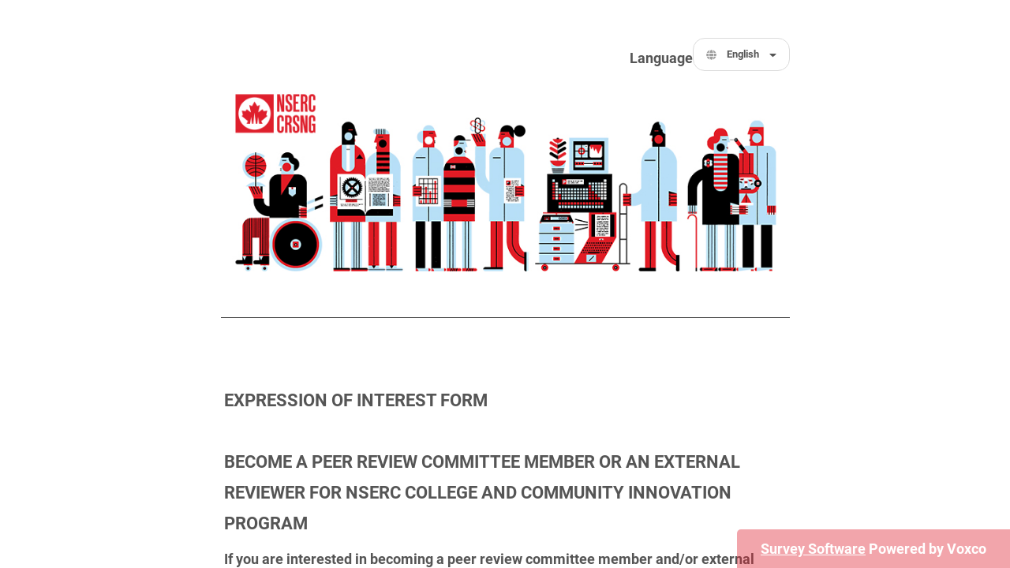

--- FILE ---
content_type: text/html; charset=utf-8
request_url: https://ca1se.voxco.com/S2/?st=wcJ%2FNcOyDOpKHI8Ql5yPYps54qVnc6NagWt9MmkppVs%3D
body_size: 4907
content:
<!doctype html>
<html>
<head>
    <meta http-equiv="Content-type" content="text/html; charset=utf-8">
    <meta name="viewport" content="width=device-width, initial-scale=1">
    <link href="/S2/Styles/loader.css" rel="stylesheet"/>

    <link href="/S2/Styles/fonts.css" rel="stylesheet"/>

    <link rel="shortcut icon" type="image/x-icon" href="/favicon.ico">

</head>
<body id="body">
            <input type="hidden" name="__RequestVerificationToken" value="6gVjgVuqy2EDUOSqII8nERwQ-XD--fSoub0G26VXcujY73ywe8dgA2g6E2CVBdrQ-YR0k1V6zS1Jmwm9tNdFIM2tKT-twlgKvJMuuXSFMKQ1" />
        <input type="hidden" id="S2_SessionId" value="axlj44yqrlzzl5k4mjszvmqp" />
        <input type="hidden" id="S2_SessionId_Skey" value="0dbca1e4-24cc-4b11-be0b-352964040175" />
        <div id="loading" class="loading__container">
            <div class="loading__a"></div>
            <div class="loading__b"></div>
        </div>
        <div id="root" class="container"></div>
<script defer="defer" src="/S2/runtimeChunk?v=ctIpke5LRQsW4jkyxHlm42MakMYJqTaA0Md1txanwEE1"></script>
<script defer="defer" src="/S2/utilityVendor?v=XSPnTixY5l51R_TTJK0fYl69Zd3iSDpYM0QSz_rjTHQ1"></script>
<script defer="defer" src="/S2/reactVendor?v=7FsCNTa5HzFz7FFKbvW1aG2L009XRYpGFOoKXpPp-u01"></script>
<script defer="defer" src="/S2/genericVendor?v=HS-h2GtiWD4Mmw28lcOcwHF2YrrYjWpxJHMDlw-gUjU1"></script>
<script defer="defer" src="/S2/main?v=SjPoIasOqcauuuByPWmYpFr7eQ2ULGjmobcbE0TymBQ1"></script>
        <script>

            function initializeProject(listener) {
                var xhr = new XMLHttpRequest();
                xhr.withCredentials = true;
                xhr.addEventListener("readystatechange", listener);
                xhr.open("GET", "/S2/sl?st=wcJ%2fNcOyDOpKHI8Ql5yPYps54qVnc6NagWt9MmkppVs%3d\u0026vx-psid=axlj44yqrlzzl5k4mjszvmqp");
                xhr.send();
            }

            var contentLoaded = new Promise(function (resolve) {
                document.addEventListener("DOMContentLoaded", function (e) {
                    Voxco.once("pageReady", function () {
                        document.getElementById("loading").remove();
                    });
                    resolve(e);
                });
            });
            var initRespondent = new Promise(function (resolve, reject) {
                function onIntegratedServerInit(e) {
                    if (this.readyState === this.DONE) {
                        var response = JSON.parse(this.responseText);
                        if (response.isSuccessful) {
                            resolve();
                        } else {
                            if (response.isLoading) {
                                setTimeout(function () { initializeProject(onIntegratedServerInit); }, 5000);
                            } else if (response.termination && response.termination.action === 1) {
                                resolve(response.termination.value);
                            } else if (response.termination && response.termination.action === 2) {
                                var url = response.termination.value;
                                if (url.indexOf("://") === -1) {
                                    url = "http://" + url;
                                }
                                reject(url);
                            } else if (response.termination && response.termination.value) {
                                resolve(response.termination.value);
                            } else {
                                resolve("We are sorry but an unexpected error occurred. Please try again.");
                            }
                        }
                    }
                }

                initializeProject(onIntegratedServerInit);
            });

            Promise.all([contentLoaded, initRespondent]).then(function (values) {
                var containerHost = "https://ca1se.voxco.com";
                var message = values[1];

                if (message) {
                    Voxco.displayMessage(message);
                    document.getElementById("loading").remove();
                    if (containerHost && window.parent)
                        window.parent.postMessage({ type: "ready" }, containerHost);
                } else {
                    Voxco.init({
                        debug: false,
                        mode: "normal",
                        messages: true,
                        mobileMode: false,
                        apiUrl: "https://ca1se.voxco.com/S2",
                        containerHost: containerHost,
                        parent: "",
                        previewQuestionId: false ? -1 : -1,
                        displayInThemeEditor: "False",
                        hideAccessibilityPanel: true
                    });
                }
            }).catch(function (redirectUrl) {
                window.location.href = redirectUrl;
            });
        </script>
</body>
</html>

--- FILE ---
content_type: text/html; charset=utf-8
request_url: https://ca1se.voxco.com/S2/s/978/v/15/survey.json?&vx-psid=axlj44yqrlzzl5k4mjszvmqp
body_size: 18002
content:
{"_v":"2.0.0","_d":"2026-01-29T10:00:55.3561559Z","id":978,"name":"EXPRESSION OF INTEREST FORM: NSERC COLLEGE AND COMMUNITY INNOVATION PROGRAM PEER REVIEW COMMITTEE MEMBERS AND EXTERNAL REVIEWERS ","version":15,"useS2":true,"settings":{"PROGRESSBARSTARTQUESTION":"IDENTIFICATION","PROGRESSBARENDQUESTION":"CHECK","DISABLE_SMART_PHONE_MOBILE_SUPPORT":false,"DISABLE_SMART_PHONE_GRID_MOBILE_RENDERING":false,"DISABLE_TABLET_MOBILE_SUPPORT":false,"DISABLE_TABLET_GRID_MOBILE_RENDERING":false,"AUTOSYNCHRONIZEPANELDATA":false,"COLLECT_RESPONDENT_GEO_LOCATION":false,"EXECUTE_ADVANCED_ACTIONS_ON_RESUME":true,"QUOTAS_ACTIVE":false,"QUOTAS_WEIGHTING_METHOD":0,"QUOTAS_IN_PERCENT":false,"CLOSED_STRATA_RULE":"AllowInterviews","QUOTAS_SYNCHRONIZE":false,"INPUT_REQUIRED":true,"ALLOW_BACKWARD_JUMPS":true,"AUTO_DATA_CLEANING":false,"CLEAN_QUESTION_PRELOAD":false,"ALLOW_OPEN_END_LOWER_CASE":true,"QUIT_BUTTON_ACTION":"ExitSurvey","TERMINATION_ACTION":"DisplayMessage","TERMINATION_ACTION_REDIRECT_URL":"http://www.nserc-crsng.gc.ca/index_eng.asp","QUOTA_ACTION":"DisplayMessageAndExit","COMPLETED_ACTION":"None","INTERRUPTED_ACTION":"DisplayMessage","SCREENEDOUT_ACTION":"None","INACTIVE_SURVEY_ACTION":"DisplayMessage","SURVEY_REACCESS_ACTION":"DisplayMessage","SURVEY_ACCESS_MODE":"OpenAccess","AUTO_GENERATE_PIN":false,"ALLOW_SAVE_AND_CONTINUE":"Always","PREVENT_SURVEY_INDEXING":false,"SESSION_TIMEOUT":30,"MAX_ACTIVE_SESSIONS":10000,"ALLOW_CASE_CREATION_ON_MOBILE_DEVICES":true,"AUTO_ADVANCE_MODE":"ByBlock","ENABLE_LEGACY_BROWSER_WARNING":true,"ENABLE_SECURITY_QUESTION":false},"languages":["en","fr"],"defaultLanguage":"en","blocks":[{"id":4609,"name":"NSERC_Researcher_Report","settings":{"Description":"BLOCK","DisplayShortcuts":true},"questions":[{"id":40205,"name":"ARD_ERQ_INTRO","settings":{"Active":false,"HideBackButton":false},"type":"CustomQuestion","translatedTexts":{"TITLE":{"en":"","fr":""},"TEXT":{"en":"<p style='margin-top:0cm;margin-right:0cm;margin-bottom:10.0pt;margin-left:0cm;font-size:15px;font-family:\"Calibri\",sans-serif;'><strong><span style=\"font-size: 24px;\">MEMBERS FOR NSERC CCI PROGRAM EXTERNAL REVIEWER POOL</span></strong></p><p style='margin-top:0cm;margin-right:0cm;margin-bottom:10.0pt;margin-left:0cm;font-size:15px;font-family:\"Calibri\",sans-serif;'><br>If you wish to be part of the College and Community Innovation (CCI) program external reviewer pool, please complete this form. The personal information collected on this form is protected under the provisions of the <em>Privacy Act</em>. This information will only be used in NSERC’s external reviewer recruitment process. &nbsp;</p>","fr":"<p style='margin-top:0cm;margin-right:0cm;margin-bottom:10.0pt;margin-left:0cm;font-size:15px;font-family:\"Calibri\",sans-serif;'><strong><span style=\"font-size: 24px;\">BASSIN D’ÉVALUATEURS EXTERNES DU PROGRAMME d’Innovation dans les collèges et la communauté DU CRSNG</span></strong></p><p style='margin-top:0cm;margin-right:0cm;margin-bottom:10.0pt;margin-left:0cm;font-size:15px;font-family:\"Calibri\",sans-serif;'><br>Veuillez remplir le présent formulaire si vous souhaitez faire partie du bassin d’évaluateurs externes du Programme d’Innovation dans les collèges et la communauté (ICC). Les renseignements personnels recueillis au moyen de ce formulaire sont protégés en vertu de la <em>Loi sur la protection des renseignements personnels</em>. Ces renseignements ne seront utilisés que dans le cadre du processus de recrutement des évaluateurs externes.&nbsp;</p>"},"SHORT_TEXT":{"fr":""},"Content":{"en":""},"CustomErrorMessage":{"en":""}},"variables":[]},{"id":54754,"name":"INTRO_NEW","settings":{"HideBackButton":false},"type":"Description","translatedTexts":{"TITLE":{"en":"EXPRESSION OF INTEREST FORM<br><br>BECOME A PEER REVIEW COMMITTEE MEMBER OR AN EXTERNAL REVIEWER FOR NSERC COLLEGE AND COMMUNITY INNOVATION PROGRAM","fr":"FORMULAIRE DE DÉCLARATION D’INTÉRÊT<br><br>SE JOINDRE À UN COMITÉ D’ÉVALUATION PAR LES PAIRS OU DEVENIR ÉVALUATRICE OU ÉVALUATEUR EXTERNE POUR LE PROGRAMME D’INNOVATION DANS LES COLLÈGES ET LA COMMUNAUTÉ DU CRSNG"},"TEXT":{"en":"If you are interested in becoming a peer review committee member and/or external reviewer for the College and Community Innovation (CCI) program, please complete this form.<br><br>Note: The personal information collected on this form is protected under the provisions of the <em>Privacy Act</em>. CCI program staff will contact selected candidates with further information.","fr":"Vous aimeriez faire partie d’un comité d’évaluation par les pairs ou être évaluatrice ou évaluateur externe pour le Programme d’innovation dans les collèges et la communauté (ICC)? Veuillez remplir ce formulaire.<br><br>À noter que les renseignements personnels fournis dans ce formulaire sont protégés en vertu de la<em> Loi sur la protection des renseignements personnels</em>. Le personnel du Programme d’ICC communiquera avec les personnes choisies pour leur donner de plus amples renseignements.<br><div id=\"_com_1\" language=\"JavaScript\" onmouseout=\"msoCommentHide('_com_1')\" onmouseover=\"msoCommentShow('_anchor_1','_com_1')\"><br></div>"},"SHORT_TEXT":{"fr":""}},"variables":[],"isPageBreak":true},{"id":40209,"name":"IDENTIFICATION","settings":{"AnswerRequired":"No","Active":false,"EnableMobileRendering":true},"type":"HybridGrid","translatedTexts":{"TITLE":{"en":"","fr":""},"TEXT":{"en":"<strong>Please fill in your contact details below:</strong>","fr":"<strong>Veuillez remplir vos coordonnées ci-dessous:</strong>"},"SHORT_TEXT":{"fr":""},"RowTranslatableSettings":{"en":"{\"LeftLabel\":\"NAMIS PIN (if available):\",\"RightLabel\":null,\"OpenEndRowLabel\":null,\"Position\":4}","fr":"{\"LeftLabel\":\"Numéro d’identification personnel (NIP) du CRSNG (s’il est connu):\",\"RightLabel\":\"\",\"Position\":4,\"OpenEndRowLabel\":null}"},"ColumnTranslatableSettings":{"en":"{\"Position\":0}","fr":"{\"Position\":0}"}},"variables":[{"id":333551,"name":"IDENTIFICATION_A1","type":1,"maxMention":1,"choiceListRandomization":{},"translatedTexts":{}},{"id":333552,"name":"IDENTIFICATION_A2","type":1,"maxMention":1,"choiceListRandomization":{},"translatedTexts":{}},{"id":333553,"name":"IDENTIFICATION_A3","type":1,"maxMention":1,"choiceListRandomization":{},"translatedTexts":{}},{"id":334409,"name":"IDENTIFICATION_A4","type":1,"maxMention":1,"choiceListRandomization":{},"translatedTexts":{}}],"rows":[{"settings":{"Fixed":true,"MergeCells":false,"MergeLeftLabel":false,"MergeRightLabel":false},"translatedTexts":{"LeftLabel":{"en":"","fr":""},"Labels_1":{"fr":""},"Labels_2":{"fr":"Colonne 2"},"Labels_3":{"fr":"Colonne 3"},"RightLabel":{"fr":""}},"type":"Title"},{"settings":{"Fixed":true},"translatedTexts":{"LeftLabel":{"en":"Family Name, Given Name and Initial(s):","fr":"Nom de famille, prénom et initiale(s):"},"RightLabel":{"fr":""}},"type":"Variable","variableIds":[0]},{"translatedTexts":{"LeftLabel":{"en":"Telephone Number:","fr":"Numéro de téléphone:"},"RightLabel":{"fr":""}},"type":"Variable","variableIds":[1]},{"translatedTexts":{"LeftLabel":{"en":"E-mail Address:","fr":"Adresse de courriel:"},"RightLabel":{"fr":""}},"type":"Variable","variableIds":[2]},{"settings":{"AnswerRequired":false},"translatedTexts":{"LeftLabel":{"en":"NAMIS PIN (if available):","fr":"Numéro d’identification personnel (NIP) du CRSNG (s’il est connu):"},"RightLabel":{"fr":""}},"type":"Variable","variableIds":[3]}],"columns":[{"settings":{"Fixed":false},"translatedTexts":{},"type":"Text"}]},{"id":54723,"name":"IDENTIFICATION_NEW","settings":{"HideBackButton":false,"EnableMobileRendering":true},"type":"HybridGrid","translatedTexts":{"TITLE":{"en":"Contact<a href=\"#_msocom_1\" id=\"_anchor_1\" language=\"JavaScript\" name=\"_msoanchor_1\" onmouseout=\"msoCommentHide('_com_1')\" onmouseover=\"msoCommentShow('_anchor_1','_com_1')\"></a>&nbsp;and affiliation information<div id=\"_com_1\" language=\"JavaScript\" onmouseout=\"msoCommentHide('_com_1')\" onmouseover=\"msoCommentShow('_anchor_1','_com_1')\"><a href=\"#_msoanchor_1\"></a></div>","fr":"Coordonnées et affiliation<a href=\"#_msocom_1\" id=\"_anchor_1\" language=\"JavaScript\" name=\"_msoanchor_1\" onmouseout=\"msoCommentHide('_com_1')\" onmouseover=\"msoCommentShow('_anchor_1','_com_1')\"></a>"},"TEXT":{"en":"<strong>Please fill in your contact details below.</strong>","fr":"Veuillez fournir vos coordonnées."},"SHORT_TEXT":{"fr":""},"ColumnTranslatableSettings":{"en":"{\"Position\":0}","fr":"{\"Position\":0}"},"RowTranslatableSettings":{"en":"{\"LeftLabel\":\"First name:\",\"RightLabel\":null,\"OpenEndRowLabel\":null,\"Position\":0}","fr":"{\"LeftLabel\":\"Adresse de courriel:\",\"RightLabel\":\"\",\"Position\":3,\"OpenEndRowLabel\":null}"}},"variables":[{"id":459410,"name":"IDENTIFICATION_NEW_A1","type":1,"maxMention":1,"choiceListRandomization":{},"translatedTexts":{}},{"id":459411,"name":"IDENTIFICATION_NEW_A2","type":1,"maxMention":1,"choiceListRandomization":{},"translatedTexts":{}},{"id":459412,"name":"IDENTIFICATION_NEW_A3","type":1,"maxMention":1,"choiceListRandomization":{},"translatedTexts":{}},{"id":459469,"name":"IDENTIFICATION_NEW_A4","type":1,"maxMention":1,"choiceListRandomization":{},"translatedTexts":{}}],"rows":[{"settings":{"Fixed":true},"translatedTexts":{"LeftLabel":{"en":"First name:","fr":"Prénom:"},"RightLabel":{"fr":""}},"type":"Variable","variableIds":[0]},{"translatedTexts":{"LeftLabel":{"en":"Family name:","fr":"Nom de famille:"},"RightLabel":{"fr":""}},"type":"Variable","variableIds":[1]},{"translatedTexts":{"LeftLabel":{"en":"Phone number:","fr":"Numéro de téléphone:"},"RightLabel":{"fr":""}},"type":"Variable","variableIds":[2]},{"translatedTexts":{"LeftLabel":{"en":"E-mail address:","fr":"Adresse de courriel:"},"RightLabel":{"fr":""}},"type":"Variable","variableIds":[3]}],"columns":[{"settings":{"Fixed":false},"translatedTexts":{},"type":"Text"}]},{"id":54724,"name":"CORRESPONDENCE_NEW","settings":{"DisplayOrder":"Vertical","DisplayResetButton":false,"HideBackButton":false},"type":"RadioButton","translatedTexts":{"TITLE":{"en":"","fr":""},"TEXT":{"en":"Please indicate the language in which you prefer to receive correspondence.","fr":"Dans quelle langue souhaitez-vous que l’on communique avec vous?"},"SHORT_TEXT":{"en":"","fr":""},"CustomErrorMessage":{"en":""},"ResetButtonText":{"en":""}},"variables":[{"id":459414,"name":"CORRESPONDENCE_NEW","maxMention":1,"choiceListId":17,"choiceListRandomization":{},"translatedTexts":{}}]},{"id":40301,"name":"ACADEMIC","settings":{"Active":false,"EnableMobileRendering":true,"HideBackButton":false},"type":"HybridGrid","translatedTexts":{"TITLE":{"en":"","fr":""},"TEXT":{"en":"<strong>Please fill in your academic details below:</strong>","fr":"<strong>Veuillez remplir vos coordonnées académiques ci-dessous:</strong>"},"SHORT_TEXT":{"fr":""},"ColumnTranslatableSettings":{"fr":"{\"Position\":0}","en":"{\"Position\":0}"},"RowTranslatableSettings":{"fr":"{\"Position\":2,\"LeftLabel\":\"Affiliation (Nom de l'organisation):\",\"RightLabel\":\"\",\"OpenEndRowLabel\":null}","en":"{\"LeftLabel\":\"​Affiliation (Name of Organization):​\",\"RightLabel\":null,\"OpenEndRowLabel\":null,\"Position\":2}"}},"variables":[{"id":334410,"name":"ACADEMIC_A1","type":1,"maxMention":1,"choiceListRandomization":{},"translatedTexts":{}},{"id":334411,"name":"ACADEMIC_A2","type":1,"maxMention":1,"choiceListRandomization":{},"translatedTexts":{}}],"rows":[{"settings":{"Fixed":true,"MergeCells":false,"MergeLeftLabel":false,"MergeRightLabel":false},"translatedTexts":{"Labels_1":{"fr":"","en":""},"Labels_2":{"fr":"Colonne 2"},"Labels_3":{"fr":"Colonne 3"},"LeftLabel":{"fr":"","en":""},"RightLabel":{"fr":""}},"type":"Title"},{"settings":{"Fixed":true},"translatedTexts":{"LeftLabel":{"fr":"Titre au sein du corps professoral (ou autre titre de poste):","en":"Academic Appointment and/or Title of Position:"},"RightLabel":{"fr":""}},"type":"Variable","variableIds":[0]},{"translatedTexts":{"LeftLabel":{"fr":"Affiliation (Nom de l'organisation):","en":"​Affiliation (Name of Organization):​"},"RightLabel":{"fr":""}},"type":"Variable","variableIds":[1]}],"columns":[{"settings":{"Fixed":false},"translatedTexts":{},"type":"Text"}]},{"id":42655,"name":"ACADEMIC_2","settings":{"Active":false,"EnableMobileRendering":true,"HideBackButton":false},"type":"HybridGrid","translatedTexts":{"TITLE":{"en":""},"TEXT":{"en":"<strong>Please fill in your academic details below.</strong>","fr":"<strong>Veuillez remplir vos coordonnées académiques ci-dessous:</strong>"},"SHORT_TEXT":{},"ColumnTranslatableSettings":{"fr":"{\"Position\":0}","en":"{\"Position\":0}"},"RowTranslatableSettings":{"fr":"{\"Position\":1,\"LeftLabel\":\"Titre au sein du corps professoral (ou autre titre de poste):\",\"RightLabel\":null,\"OpenEndRowLabel\":null}","en":"{\"LeftLabel\":\"Academic Appointment and/or Title of Position:\",\"RightLabel\":null,\"OpenEndRowLabel\":null,\"Position\":1}"}},"variables":[{"id":382924,"name":"ACADEMIC_A1_2","type":1,"maxMention":1,"choiceListRandomization":{},"translatedTexts":{}}],"rows":[{"settings":{"Fixed":true,"MergeCells":false,"MergeLeftLabel":false,"MergeRightLabel":false},"translatedTexts":{"Labels_2":{"fr":"Colonne 2"},"Labels_3":{"fr":"Colonne 3"},"LeftLabel":{"en":""}},"type":"Title"},{"settings":{"Fixed":true},"translatedTexts":{"LeftLabel":{"fr":"Titre au sein du corps professoral (ou autre titre de poste):","en":"Academic Appointment and/or Title of Position:"}},"type":"Variable","variableIds":[0]}],"columns":[{"settings":{"Fixed":false},"translatedTexts":{},"type":"Text"}]},{"id":42653,"name":"ACADEMIC_LIST","settings":{"Active":false,"Size":"Full","HideBackButton":false},"type":"DropDownList","translatedTexts":{"TITLE":{"en":"","fr":""},"TEXT":{"en":"<span style='color: rgb(31, 32, 35); font-family: \"Open Sans\", sans-serif; font-size: 16px; font-style: normal; font-variant-ligatures: normal; font-variant-caps: normal; font-weight: 700; letter-spacing: normal; orphans: 2; text-align: left; text-indent: 0px; text-transform: none; white-space: normal; widows: 2; word-spacing: 0px; -webkit-text-stroke-width: 0px; background-color: rgb(255, 255, 255); text-decoration-thickness: initial; text-decoration-style: initial; text-decoration-color: initial; display: inline !important; float: none;'>Affiliation (Name of Organization):</span>","fr":"<strong>Affiliation&nbsp;(Nom de l'organisation):</strong>"},"SHORT_TEXT":{"en":"","fr":""},"CustomErrorMessage":{"en":""}},"variables":[{"id":382922,"name":"ACADEMIC_LIST","maxMention":1,"choiceListId":16,"choiceListRandomization":{},"translatedTexts":{}}]},{"id":40303,"name":"AFFILIATION_R","settings":{"HideBackButton":false},"type":"RadioButton","translatedTexts":{"TITLE":{"en":"Please fill in your primary affiliation details.","fr":"Veuillez fournir des renseignements sur votre établissement ou organisme d’affiliation principale."},"TEXT":{"en":"<strong><span style=\"font-size: 18px;\">My primary affiliation is:</span></strong>","fr":"Établissement ou organisme d’affiliation principale:&nbsp;"},"SHORT_TEXT":{"fr":""}},"variables":[{"id":334415,"name":"AFFILIATION_R","maxMention":1,"choiceListId":10,"choiceListRandomization":{},"translatedTexts":{}}]},{"id":54992,"name":"AFFILIATION_OTHER","settings":{"CaseMode":"NoCase","DisplayOrder":"Vertical","MultiLine":false,"Lines":2.0,"Size":"Medium","HideBackButton":false,"HasSentimentAnalysis":"False","HasTopicAnalysis":"False"},"type":"TextAnswer","translatedTexts":{"TITLE":{"en":"Please specify:","fr":"Veuillez préciser:"},"TEXT":{"en":"","fr":""},"SHORT_TEXT":{"en":"","fr":""},"CustomErrorMessage":{"en":""}},"variables":[{"id":459869,"name":"AFFILIATION_OTHER","type":1,"maxMention":1,"choiceListId":19,"choiceListRandomization":{},"translatedTexts":{}}],"displayLogic":"logic:basic;AFFILIATION_R = 6"},{"id":54725,"name":"REGION","settings":{"Size":"Full","HideBackButton":false},"type":"DropDownList","translatedTexts":{"TITLE":{"en":"","fr":""},"TEXT":{"en":"Region:","fr":"Région:"},"SHORT_TEXT":{"fr":""}},"variables":[{"id":459415,"name":"REGION","maxMention":1,"choiceListId":18,"choiceListRandomization":{},"translatedTexts":{}}]},{"id":54726,"name":"CITY","settings":{"CaseMode":"NoCase","DisplayOrder":"Vertical","MultiLine":false,"Lines":2.0,"Size":"Medium","HideBackButton":false,"HasSentimentAnalysis":"False","HasTopicAnalysis":"False"},"type":"TextAnswer","translatedTexts":{"TITLE":{"en":"","fr":""},"TEXT":{"en":"City of primary affiliation:","fr":"Ville de l’établissement ou de l’organisme d’affiliation principale:"},"SHORT_TEXT":{"en":"","fr":""},"CustomErrorMessage":{"en":""}},"variables":[{"id":459416,"name":"CITY","type":1,"maxMention":1,"choiceListId":19,"choiceListRandomization":{},"translatedTexts":{}}]},{"id":54728,"name":"ORGANIZATION_COLLEGE","settings":{"HideBackButton":false,"Size":"Full"},"type":"DropDownList","translatedTexts":{"TITLE":{"en":"","fr":""},"TEXT":{"en":"Organization name (primary affiliation):","fr":"Nom de l’établissement ou de l’organisme d’affiliation principale:"},"SHORT_TEXT":{"fr":""}},"variables":[{"id":459418,"name":"ORGANIZATION_COLLEGE","maxMention":1,"choiceListId":21,"choiceListRandomization":{},"translatedTexts":{}}],"displayLogic":"logic:basic;AFFILIATION_R = 1"},{"id":54729,"name":"ORGANIZATION_UNIVERSITY","settings":{"Size":"Full","HideBackButton":false},"type":"DropDownList","translatedTexts":{"TITLE":{"en":"","fr":""},"TEXT":{"en":"Organization name (primary affiliation):","fr":"Nom de l’établissement ou de l’organisme d’affiliation principale:"},"SHORT_TEXT":{"fr":""}},"variables":[{"id":459419,"name":"ORGANIZATION_UNIVERSITY","maxMention":1,"choiceListId":22,"choiceListRandomization":{},"translatedTexts":{}}],"displayLogic":"logic:basic;AFFILIATION_R = 2"},{"id":54727,"name":"ORGANIZATIONNAME","settings":{"HasSentimentAnalysis":"False","HasTopicAnalysis":"False","CaseMode":"NoCase","DisplayOrder":"Vertical","HideBackButton":false},"type":"TextAnswer","translatedTexts":{"TITLE":{"en":"","fr":""},"TEXT":{"en":"Organization name (primary affiliation):","fr":"Nom de l’établissement ou de l’organisme d’affiliation principale:"},"SHORT_TEXT":{"fr":""}},"variables":[{"id":459417,"name":"ORGANIZATIONNAME","type":1,"maxMention":1,"choiceListId":20,"choiceListRandomization":{},"translatedTexts":{}}],"displayLogic":"logic:basic;(AFFILIATION_R = 3 or (AFFILIATION_R = 4 or (AFFILIATION_R = 5 or AFFILIATION_R = 6)))"},{"id":54730,"name":"DEPARTMENT","settings":{"HideBackButton":false,"HasSentimentAnalysis":"False","HasTopicAnalysis":"False","CaseMode":"NoCase","DisplayOrder":"Vertical"},"type":"TextAnswer","translatedTexts":{"TITLE":{"en":"","fr":""},"TEXT":{"en":"Department:","fr":"Département:"},"SHORT_TEXT":{"fr":""}},"variables":[{"id":459420,"name":"DEPARTMENT","type":1,"maxMention":1,"choiceListId":20,"choiceListRandomization":{},"translatedTexts":{}}]},{"id":54731,"name":"ROLE","settings":{"CaseMode":"NoCase","DisplayOrder":"Vertical","HideBackButton":false,"HasSentimentAnalysis":"False","HasTopicAnalysis":"False"},"type":"TextAnswer","translatedTexts":{"TITLE":{"en":"","fr":""},"TEXT":{"en":"Position or role:","fr":"Poste ou rôle:"},"SHORT_TEXT":{"fr":""}},"variables":[{"id":459421,"name":"ROLE","type":1,"maxMention":1,"choiceListId":20,"choiceListRandomization":{},"translatedTexts":{}}]},{"id":54732,"name":"OTHER_AFFILIATIONS","settings":{"AnswerRequired":"No","CaseMode":"NoCase","DisplayOrder":"Vertical","HideBackButton":false,"MaxAnswerLength":100.0,"HasSentimentAnalysis":"False","HasTopicAnalysis":"False"},"type":"TextAnswer","translatedTexts":{"TITLE":{"en":"","fr":""},"TEXT":{"en":"Other affiliations, if any:","fr":"Autres établissements ou organismes d’affiliation (le cas échéant):"},"SHORT_TEXT":{"fr":""}},"variables":[{"id":459422,"name":"OTHER_AFFILIATIONS","type":1,"maxMention":1,"choiceListId":20,"choiceListRandomization":{},"translatedTexts":{}}],"isPageBreak":true},{"id":54734,"name":"REVIEW_APPLICATIONS","settings":{"HideBackButton":false},"type":"RadioButton","translatedTexts":{"TITLE":{"en":"Language Capabilities","fr":"Compétences linguistiques"},"TEXT":{"en":"<strong><u>I prefer to:</u></strong><u><br></u><br>Review applications written in:","fr":"<u><strong>Je préfère:</strong></u><br><br>Évaluer des demandes rédigées en:"},"SHORT_TEXT":{"fr":""}},"variables":[{"id":459423,"name":"REVIEW_APPLICATIONS","maxMention":1,"choiceListId":23,"choiceListRandomization":{},"translatedTexts":{}}]},{"id":54735,"name":"FOLLOW_DISCUSSIONS","settings":{"HideBackButton":false},"type":"RadioButton","translatedTexts":{"TITLE":{"en":"","fr":""},"TEXT":{"en":"Follow discussions in:","fr":"Assister aux discussions en:"},"SHORT_TEXT":{"fr":""}},"variables":[{"id":459424,"name":"FOLLOW_DISCUSSIONS","maxMention":1,"choiceListId":24,"choiceListRandomization":{},"translatedTexts":{}}]},{"id":54736,"name":"ENGAGE_DISCUSSIONS","settings":{"HideBackButton":false},"type":"RadioButton","translatedTexts":{"TITLE":{"en":"","fr":""},"TEXT":{"en":"Engage in discussions in:","fr":"Participer aux discussions en:"},"SHORT_TEXT":{"fr":""}},"variables":[{"id":459425,"name":"ENGAGE_DISCUSSIONS","maxMention":1,"choiceListId":23,"choiceListRandomization":{},"translatedTexts":{}}]},{"id":54737,"name":"DRAFT_FEEDBACK","settings":{"HideBackButton":false},"type":"RadioButton","translatedTexts":{"TITLE":{"en":"","fr":""},"TEXT":{"en":"Draft feedback to applicants in:","fr":"Formuler des commentaires sur les demandes par écrit en:"},"SHORT_TEXT":{"fr":""}},"variables":[{"id":459426,"name":"DRAFT_FEEDBACK","maxMention":1,"choiceListId":25,"choiceListRandomization":{},"translatedTexts":{}}]},{"id":54738,"name":"FUNDING_OPPORTUNITIES_REVIEWING","settings":{"HideBackButton":false},"type":"CheckBox","translatedTexts":{"TITLE":{"en":"","fr":""},"TEXT":{"en":"Please identify the funding opportunities for which you are interested in reviewing applications (select all that apply):","fr":"Sélectionnez les possibilités de financement qui vous intéressent&nbsp;(cochez toutes les réponses qui s’appliquent):"},"SHORT_TEXT":{"fr":""}},"variables":[{"id":459427,"name":"FUNDING_OPPORTUNITIES_REVIEWING","maxMention":5,"choiceListId":26,"choiceListRandomization":{},"translatedTexts":{}}]},{"id":40304,"name":"CORRESPONDENCE","settings":{"Active":false},"type":"RadioButton","translatedTexts":{"TITLE":{"en":"","fr":""},"TEXT":{"en":"<strong>CORRESPONDENCE LANGUAGE – I wish to receive correspondence in:</strong>","fr":"<strong>LANGUE DE CORRESPONDANCE – Je désire que ma correspondance me soit adressée en:</strong>"},"SHORT_TEXT":{"fr":""}},"variables":[{"id":334416,"name":"CORRESPONDENCE","maxMention":1,"choiceListId":11,"choiceListRandomization":{},"translatedTexts":{}}]},{"id":40309,"name":"APPLICATION","settings":{"Active":false},"type":"RadioButton","translatedTexts":{"TITLE":{"en":"","fr":""},"TEXT":{"en":"<strong>APPLICATION LANGUAGE – I wish to review applications in:</strong>","fr":"<strong>LANGUE DE LA DEMANDE – J’aimerais évaluer des demandes rédigées en:</strong>"},"SHORT_TEXT":{"fr":""}},"variables":[{"id":334421,"name":"APPLICATION","maxMention":1,"choiceListId":14,"choiceListRandomization":{},"translatedTexts":{}}],"isPageBreak":true},{"id":40296,"name":"EXPERTISE","settings":{"Active":false,"HideBackButton":false,"Size":"Full","Lines":2.0,"MultiLine":true,"DisplayOrder":"Vertical","CaseMode":"NoCase"},"type":"TextAnswer","translatedTexts":{"TITLE":{"en":"","fr":""},"TEXT":{"en":"<strong>EXPERTISE – Write a maximum of 10 key words that describe your field(s) of expertise. Please use commas to separate them.</strong>","fr":"<strong>EXPERTISE –&nbsp;Décrivez&nbsp;votre ou&nbsp;vos domaines d’expertise&nbsp;en utilisant au plus&nbsp;10 mots-clés. Utilisez des virgules pour les séparer.</strong>"},"SHORT_TEXT":{"en":"","fr":""},"CustomErrorMessage":{"en":""}},"variables":[{"id":334404,"name":"EXPERTISE","type":1,"maxMention":1,"choiceListId":9,"choiceListRandomization":{},"translatedTexts":{}}]},{"id":54739,"name":"EXPERTISE_NEW","settings":{"CaseMode":"NoCase","DisplayOrder":"Vertical","MultiLine":true,"Lines":2.0,"Size":"Full","HideBackButton":false,"HasSentimentAnalysis":"False","HasTopicAnalysis":"False"},"type":"TextAnswer","translatedTexts":{"TITLE":{"en":"Your expertise","fr":"Expertise"},"TEXT":{"en":"<strong>Provide a maximum of 20 key words that describe your main areas of expertise. Please use commas to separate them.</strong>","fr":"Quels sont vos principaux domaines d’expertise? Utilisez un maximum de 20 mots-clés, séparés par des virgules."},"SHORT_TEXT":{"fr":""}},"variables":[{"id":459428,"name":"EXPERTISE_NEW","type":1,"maxMention":1,"choiceListId":7,"choiceListRandomization":{},"translatedTexts":{}}]},{"id":40305,"name":"EXPERIENCE","settings":{"HideBackButton":false},"type":"RadioButton","translatedTexts":{"TITLE":{"en":"","fr":""},"TEXT":{"en":"<strong>Please indicate your years of experience in your main field(s) of research or expertise:</strong>","fr":"Combien d’années d’expérience cumulez-vous dans vos principaux domaines de recherche ou d’expertise?"},"SHORT_TEXT":{"fr":""}},"variables":[{"id":334417,"name":"EXPERIENCE","maxMention":1,"choiceListId":12,"choiceListRandomization":{},"translatedTexts":{}}],"isPageBreak":true},{"id":54740,"name":"EDI_DEVELOPMENT","settings":{"HideBackButton":false},"type":"RadioButton","translatedTexts":{"TITLE":{"en":"Equity, diversity and inclusion (EDI)","fr":"Équité, diversité et inclusion (EDI)"},"TEXT":{"en":"What is your level of experience with the development and implementation of equity, diversity and inclusion (EDI) practices in institutions and organizations?","fr":"Quel est votre niveau d’expérience en élaboration et en mise en œuvre de pratiques d’équité, de diversité et d’inclusion (EDI) dans des établissements et organisations?"},"SHORT_TEXT":{"fr":""}},"variables":[{"id":459429,"name":"EDI_DEVELOPMENT","maxMention":1,"choiceListId":27,"choiceListRandomization":{},"translatedTexts":{}}]},{"id":54741,"name":"EDI_INTEGRATION","settings":{"HideBackButton":false},"type":"RadioButton","translatedTexts":{"TITLE":{"en":"","fr":""},"TEXT":{"en":"What is your level of experience with the integration of EDI into aspects of the research process (e.g.research design, methodology, analyses and interpretation, knowledge dissemination/mobilization)?","fr":"Quel est votre niveau d’expérience en intégration des pratiques d’EDI aux différents aspects du processus de recherche (ex.: conception de la recherche, méthodologie, analyse et interprétation des résultats, diffusion et mobilisation des connaissances)?"},"SHORT_TEXT":{"fr":""}},"variables":[{"id":459430,"name":"EDI_INTEGRATION","maxMention":1,"choiceListId":27,"choiceListRandomization":{},"translatedTexts":{}}]},{"id":54742,"name":"INDIGENOUS_RESEARCH","settings":{"HideBackButton":false},"type":"RadioButton","translatedTexts":{"TITLE":{"en":"Indigenous research","fr":"Recherche autochtone"},"TEXT":{"en":"Do you have experience with and/or expertise in Indigenous research?","fr":"Avez-vous de l’expérience ou de l’expertise en recherche autochtone?"},"SHORT_TEXT":{"fr":""}},"variables":[{"id":459431,"name":"INDIGENOUS_RESEARCH","maxMention":1,"choiceListId":27,"choiceListRandomization":{},"translatedTexts":{}}]},{"id":54743,"name":"INDIGENOUS_RESEARCH_PEOPLE_AND_COMMUNITIES","settings":{"HideBackButton":false},"type":"RadioButton","translatedTexts":{"TITLE":{"en":"","fr":""},"TEXT":{"en":"Do you have experience with and/or expertise in research involving Indigenous Peoples or communities?","fr":"Avez-vous de l’expérience ou de l’expertise en recherche impliquant des peuples ou des communautés autochtones?"},"SHORT_TEXT":{"fr":""}},"variables":[{"id":459432,"name":"INDIGENOUS_RESEARCH_PEOPLE_AND_COMMUNITIES","maxMention":1,"choiceListId":27,"choiceListRandomization":{},"translatedTexts":{}}]},{"id":40306,"name":"EDI","settings":{"Active":false},"type":"RadioButton","translatedTexts":{"TITLE":{"en":"","fr":""},"TEXT":{"en":"<strong>What is your comfort level in providing&nbsp;input related to EDI (Equity, Diversity, and Inclusion) in research:</strong>","fr":"<strong>Quel est votre niveau de compétence pour ce qui est de formuler des commentaires concernant l’équité, la diversité et l’inclusion (EDI) en recherche?</strong>"},"SHORT_TEXT":{"fr":""}},"variables":[{"id":334418,"name":"EDI","maxMention":1,"choiceListId":13,"choiceListRandomization":{},"translatedTexts":{}}]},{"id":40307,"name":"INDIGENOUS","settings":{"Active":false},"type":"RadioButton","translatedTexts":{"TITLE":{"en":"","fr":""},"TEXT":{"en":"<strong>What is your comfort level in providing input related to research involving Indigenous Peoples:</strong>","fr":"<strong>Quel est votre niveau de compétence pour ce qui est de formuler des commentaires concernant la recherche&nbsp;impliquant des peuples autochtones?</strong>"},"SHORT_TEXT":{"fr":""}},"variables":[{"id":334419,"name":"INDIGENOUS","maxMention":1,"choiceListId":13,"choiceListRandomization":{},"translatedTexts":{}}]}],"randomizations":[]},{"id":4611,"name":"Submit","settings":{"Description":"BLOCK","DisplayShortcuts":true},"questions":[{"id":54744,"name":"BIOGRAPHY","settings":{"AnswerRequired":"No","CaseMode":"NoCase","DisplayOrder":"Vertical","HideBackButton":false,"MaxAnswerLength":1500.0,"HasSentimentAnalysis":"False","HasTopicAnalysis":"False","MultiLine":true,"Lines":10.0,"Size":"Full"},"type":"TextAnswer","translatedTexts":{"TITLE":{"en":"","fr":""},"TEXT":{"en":"Short biography (optional) (1500 characters maximum)","fr":"Courte biographie (facultatif)&nbsp;(1500 caractères)"},"SHORT_TEXT":{"fr":"","en":""},"CustomErrorMessage":{"en":""}},"variables":[{"id":459433,"name":"BIOGRAPHY","type":1,"maxMention":1,"choiceListId":19,"choiceListRandomization":{},"translatedTexts":{}}]},{"id":54745,"name":"ADDITIONAL_COMMENTS","settings":{"AnswerRequired":"No","CaseMode":"NoCase","DisplayOrder":"Vertical","HideBackButton":false,"MaxAnswerLength":500.0,"HasSentimentAnalysis":"False","HasTopicAnalysis":"False","Size":"Full","MultiLine":true,"Lines":3.0},"type":"TextAnswer","translatedTexts":{"TITLE":{"en":"","fr":""},"TEXT":{"en":"Do you have any additional comments for NSERC? (500 characters maximum)","fr":"Avez-vous autre chose à ajouter?&nbsp;(500 caractères)"},"SHORT_TEXT":{"fr":"","en":""},"CustomErrorMessage":{"en":""}},"variables":[{"id":459434,"name":"ADDITIONAL_COMMENTS","type":1,"maxMention":1,"choiceListId":19,"choiceListRandomization":{},"translatedTexts":{}}]},{"id":40313,"name":"CHECK","settings":{"DisplayOrder":"Vertical","HideBackButton":false},"type":"CheckBox","translatedTexts":{"TITLE":{"en":"","fr":""},"TEXT":{"en":"Please click <em>S</em><em>ubmit&nbsp;</em>when you have finished filling out the form. Your responses will be submitted to NSERC. <br>&nbsp;<br>If you would like to review your answers before you submit your form, click&nbsp;<em>Back</em>. <br><br><br>","fr":"Cliquez sur <em>Soumettre</em> une fois le formulaire dument rempli pour transmettre vos réponses au CRSNG. <br>&nbsp;<br>Si vous souhaitez vérifier vos réponses avant l’envoi, cliquez sur <em>Retour</em>."},"SHORT_TEXT":{"en":"","fr":""},"CustomErrorMessage":{"en":""}},"postAnswerActions":[{"properties":{"Status":"Completed"},"type":"ExitSurvey","condition":"logic:basic;CHECK = 1"}],"variables":[{"id":334434,"name":"CHECK","maxMention":1,"choiceListId":15,"choiceListRandomization":{},"translatedTexts":{}}]}],"randomizations":[]}],"choiceLists":[[{"settings":{"Visible":false,"Exclusive":true},"value":"NA","translatedTexts":{"TEXT":{"en":"N/A","fr":"N/D"}},"position":1},{"settings":{"Visible":false,"Exclusive":true},"value":"RE","translatedTexts":{"TEXT":{"en":"Refusal","fr":"Refus"}},"position":2},{"settings":{"Visible":false,"Exclusive":true},"value":"DK","translatedTexts":{"TEXT":{"en":"Do not know","fr":"Ne sais pas"}},"position":3}],[{"settings":{"Visible":false,"Exclusive":true},"value":"NA","translatedTexts":{"TEXT":{"fr":"N/D","en":"N/A"}},"position":1},{"settings":{"Visible":false,"Exclusive":true},"value":"RE","translatedTexts":{"TEXT":{"fr":"Refus","en":"Refusal"}},"position":2},{"settings":{"Visible":false,"Exclusive":true},"value":"DK","translatedTexts":{"TEXT":{"fr":"Ne sais pas","en":"Do not know"}},"position":3}],[{"settings":{"Visible":false,"Exclusive":true},"value":"NA","translatedTexts":{"TEXT":{"fr":"N/D","en":"N/A"}},"position":1},{"settings":{"Visible":false,"Exclusive":true},"value":"RE","translatedTexts":{"TEXT":{"en":"Refusal","fr":"Refus"}},"position":2},{"settings":{"Visible":false,"Exclusive":true},"value":"DK","translatedTexts":{"TEXT":{"en":"Do not know","fr":"Ne sais pas"}},"position":3}],[{"settings":{"Visible":false,"Exclusive":true},"value":"NA","translatedTexts":{"TEXT":{"fr":"N/D","en":"N/A"}},"position":1},{"settings":{"Visible":false,"Exclusive":true},"value":"RE","translatedTexts":{"TEXT":{"en":"Refusal","fr":"Refus"}},"position":2},{"settings":{"Visible":false,"Exclusive":true},"value":"DK","translatedTexts":{"TEXT":{"fr":"Ne sais pas","en":"Do not know"}},"position":3}],[{"settings":{"Visible":false,"Exclusive":true},"value":"NA","translatedTexts":{"TEXT":{"en":"N/A","fr":"N/D"}},"position":1},{"settings":{"Visible":false,"Exclusive":true},"value":"RE","translatedTexts":{"TEXT":{"en":"Refusal","fr":"Refus"}},"position":2},{"settings":{"Visible":false,"Exclusive":true},"value":"DK","translatedTexts":{"TEXT":{"fr":"Ne sais pas","en":"Do not know"}},"position":3}],[{"settings":{"Visible":false,"Exclusive":true},"value":"NA","translatedTexts":{"TEXT":{"en":"N/A","fr":"N/D"}},"position":1},{"settings":{"Visible":false,"Exclusive":true},"value":"RE","translatedTexts":{"TEXT":{"fr":"Refus","en":"Refusal"}},"position":2},{"settings":{"Visible":false,"Exclusive":true},"value":"DK","translatedTexts":{"TEXT":{"en":"Do not know","fr":"Ne sais pas"}},"position":3}],[{"settings":{"Visible":false,"Exclusive":true},"value":"NA","translatedTexts":{"TEXT":{"en":"N/A","fr":"N/D"}},"position":1},{"settings":{"Visible":false,"Exclusive":true},"value":"RE","translatedTexts":{"TEXT":{"fr":"Refus","en":"Refusal"}},"position":2},{"settings":{"Visible":false,"Exclusive":true},"value":"DK","translatedTexts":{"TEXT":{"fr":"Ne sais pas","en":"Do not know"}},"position":3}],[{"settings":{"Visible":false,"Exclusive":true},"value":"NA","translatedTexts":{"TEXT":{"en":"N/A","fr":"N/A"}},"position":1},{"settings":{"Visible":false,"Exclusive":true},"value":"RE","translatedTexts":{"TEXT":{"en":"Refusal","fr":"Refusal"}},"position":2},{"settings":{"Visible":false,"Exclusive":true},"value":"DK","translatedTexts":{"TEXT":{"en":"Do not know","fr":"Do not know"}},"position":3}],[{"value":"1","translatedTexts":{"TEXT":{"en":"I confirm I have completed the progress report and certify that the information provided is accurate to the best of my knowledge","fr":"Je confirme avoir rempli le rapport d'activité et certifie que les informations fournies sont exactes au meilleur de ma connaissance."}},"position":1}],[{"settings":{"Visible":false,"Exclusive":true},"value":"NA","parentValue":"","translatedTexts":{"TEXT":{"en":"N/A","fr":"N/A"}},"position":1},{"settings":{"Visible":false,"Exclusive":true},"value":"RE","parentValue":"","translatedTexts":{"TEXT":{"en":"Refusal","fr":"Refusal"}},"position":2},{"settings":{"Visible":false,"Exclusive":true},"value":"DK","parentValue":"","translatedTexts":{"TEXT":{"en":"Do not know","fr":"Do not know"}},"position":3}],[{"value":"1","parentValue":"","translatedTexts":{"TEXT":{"en":"College","fr":"Collège"}},"position":1},{"value":"2","parentValue":"","translatedTexts":{"TEXT":{"en":"University","fr":"Université"}},"position":2},{"value":"3","parentValue":"","translatedTexts":{"TEXT":{"en":"Private sector","fr":"Organisme du secteur privé"}},"position":3},{"value":"4","parentValue":"","translatedTexts":{"TEXT":{"en":"Public sector","fr":"Organisme du secteur public"}},"position":4},{"value":"5","parentValue":"","translatedTexts":{"TEXT":{"en":"Not-for-profit sector","fr":"Organisme du secteur sans but lucratif"}},"position":5},{"value":"6","parentValue":"","translatedTexts":{"TEXT":{"en":"Other","fr":"Autre secteur"}},"position":6}],[{"value":"1","parentValue":"","translatedTexts":{"TEXT":{"en":"French","fr":"français"}},"position":1},{"value":"2","parentValue":"","translatedTexts":{"TEXT":{"en":"English","fr":"anglais"}},"position":2},{"value":"3","parentValue":"","translatedTexts":{"TEXT":{"en":"Either official language","fr":"français ou anglais"}},"position":3}],[{"value":"1","parentValue":"","translatedTexts":{"TEXT":{"en":"Less than 1 year","fr":"Moins d’un an"}},"position":1},{"value":"2","parentValue":"","translatedTexts":{"TEXT":{"en":"1-3 years","fr":"1-3 ans"}},"position":2},{"value":"3","parentValue":"","translatedTexts":{"TEXT":{"en":"4-7 years","fr":"4-7 ans"}},"position":3},{"value":"4","parentValue":"","translatedTexts":{"TEXT":{"en":"8+ years","fr":"8 ans ou plus"}},"position":4}],[{"value":"1","parentValue":"","translatedTexts":{"TEXT":{"en":"Low","fr":"Faible"}},"position":1},{"value":"2","parentValue":"","translatedTexts":{"TEXT":{"en":"Moderate","fr":"Modéré"}},"position":2},{"value":"3","parentValue":"","translatedTexts":{"TEXT":{"en":"High","fr":"Élevé"}},"position":3},{"value":"4","parentValue":"","translatedTexts":{"TEXT":{"en":"Do not have required expertise","fr":"<span style='font-size:14px;font-family:\"Segoe UI\",sans-serif;color:black;background:white;'>N'a pas les compétences requises</span>"}},"position":4}],[{"value":"1","parentValue":"","translatedTexts":{"TEXT":{"en":"French","fr":"français"}},"position":1},{"value":"2","parentValue":"","translatedTexts":{"TEXT":{"en":"English","fr":"anglais"}},"position":2},{"value":"3","parentValue":"","translatedTexts":{"TEXT":{"en":"Both official languages","fr":"français ou anglais"}},"position":3}],[{"settings":{"Default":true,"Visible":false},"value":"1","parentValue":"","translatedTexts":{"TEXT":{"fr":"Je confirme que j'ai rempli le formulaire","en":"<span style='color: rgb(31, 32, 35); font-family: \"Open Sans\", sans-serif; font-size: 16px; font-style: normal; font-variant-ligatures: normal; font-variant-caps: normal; font-weight: 400; letter-spacing: normal; orphans: 2; text-align: start; text-indent: 0px; text-transform: none; white-space: normal; widows: 2; word-spacing: 0px; -webkit-text-stroke-width: 0px; background-color: rgb(255, 255, 255); text-decoration-thickness: initial; text-decoration-style: initial; text-decoration-color: initial; display: inline !important; float: none;'>I confirm I have completed the form</span>"}},"position":1}],[{"value":"1","parentValue":"","translatedTexts":{"TEXT":{"en":"Alberta College of Art + Design"}},"position":1},{"value":"2","parentValue":"","translatedTexts":{"TEXT":{"en":"Algonquin College"}},"position":2},{"value":"3","parentValue":"","translatedTexts":{"TEXT":{"en":"Assiniboine Community College"}},"position":3},{"value":"4","parentValue":"","translatedTexts":{"TEXT":{"en":"Aurora College"}},"position":4},{"value":"5","parentValue":"","translatedTexts":{"TEXT":{"en":"Bow Valley College"}},"position":5},{"value":"6","parentValue":"","translatedTexts":{"TEXT":{"en":"Cambrian College"}},"position":6},{"value":"7","parentValue":"","translatedTexts":{"TEXT":{"en":"Camosun College"}},"position":7},{"value":"8","parentValue":"","translatedTexts":{"TEXT":{"en":"Campus Notre-Dame-de-Foy (CNDF)"}},"position":8},{"value":"9","parentValue":"","translatedTexts":{"TEXT":{"en":"Canadore College of Applied Arts and Technology"}},"position":9},{"value":"10","parentValue":"","translatedTexts":{"TEXT":{"en":"Capilano University"}},"position":10},{"value":"11","parentValue":"","translatedTexts":{"TEXT":{"en":"C-CORE&nbsp;(Centre for Cold Ocean Resources Engineering) at the Memorial University of Newfoundland"}},"position":11},{"value":"12","parentValue":"","translatedTexts":{"TEXT":{"en":"Cégep André-Laurendeau"}},"position":12},{"value":"13","parentValue":"","translatedTexts":{"TEXT":{"en":"Cégep Beauce-Appalaches"}},"position":13},{"value":"14","parentValue":"","translatedTexts":{"TEXT":{"en":"Cégep de Baie-Comeau"}},"position":14},{"value":"15","parentValue":"","translatedTexts":{"TEXT":{"en":"Cégep de Chicoutimi"}},"position":15},{"value":"16","parentValue":"","translatedTexts":{"TEXT":{"en":"Cégep de Drummondville"}},"position":16},{"value":"17","parentValue":"","translatedTexts":{"TEXT":{"en":"Cégep de Granby"}},"position":17},{"value":"18","parentValue":"","translatedTexts":{"TEXT":{"en":"Cégep de Jonquière"}},"position":18},{"value":"19","parentValue":"","translatedTexts":{"TEXT":{"en":"Cégep de l’Abitibi-Témiscamingue"}},"position":19},{"value":"20","parentValue":"","translatedTexts":{"TEXT":{"en":"Cégep de l’Outaouais"}},"position":20},{"value":"21","parentValue":"","translatedTexts":{"TEXT":{"en":"Cégep de la Gaspésie et des Îles"}},"position":21},{"value":"22","parentValue":"","translatedTexts":{"TEXT":{"en":"Cégep de La Pocatière"}},"position":22},{"value":"23","parentValue":"","translatedTexts":{"TEXT":{"en":"Cégep de Lévis"}},"position":23},{"value":"24","parentValue":"","translatedTexts":{"TEXT":{"en":"Cégep de Matane"}},"position":24},{"value":"25","parentValue":"","translatedTexts":{"TEXT":{"en":"Cégep de Rimouski"}},"position":25},{"value":"26","parentValue":"","translatedTexts":{"TEXT":{"en":"Cégep de Rivière-du-Loup"}},"position":26},{"value":"27","parentValue":"","translatedTexts":{"TEXT":{"en":"Cégep de Sainte-Foy"}},"position":27},{"value":"28","parentValue":"","translatedTexts":{"TEXT":{"en":"Cégep de Saint-Félicien"}},"position":28},{"value":"29","parentValue":"","translatedTexts":{"TEXT":{"en":"Cégep de Saint-Hyacinthe"}},"position":29},{"value":"30","parentValue":"","translatedTexts":{"TEXT":{"en":"Cégep de Saint-Jérôme (Campus de Saint-Jérôme)"}},"position":30},{"value":"31","parentValue":"","translatedTexts":{"TEXT":{"en":"Cégep de Saint-Laurent"}},"position":31},{"value":"32","parentValue":"","translatedTexts":{"TEXT":{"en":"Cégep de Sept-Îles"}},"position":32},{"value":"33","parentValue":"","translatedTexts":{"TEXT":{"en":"Cégep de Shawinigan"}},"position":33},{"value":"34","parentValue":"","translatedTexts":{"TEXT":{"en":"Cégep de Sherbrooke"}},"position":34},{"value":"35","parentValue":"","translatedTexts":{"TEXT":{"en":"Cégep de Sorel-Tracy"}},"position":35},{"value":"36","parentValue":"","translatedTexts":{"TEXT":{"en":"Cégep de Thetford"}},"position":36},{"value":"37","parentValue":"","translatedTexts":{"TEXT":{"en":"Cégep de Trois-Rivières"}},"position":37},{"value":"38","parentValue":"","translatedTexts":{"TEXT":{"en":"Cégep de Victoriaville"}},"position":38},{"value":"39","parentValue":"","translatedTexts":{"TEXT":{"en":"Cégep du Vieux Montréal"}},"position":39},{"value":"40","parentValue":"","translatedTexts":{"TEXT":{"en":"Cégep Édouard-Montpetit"}},"position":40},{"value":"41","parentValue":"","translatedTexts":{"TEXT":{"en":"Cégep Garneau"}},"position":41},{"value":"42","parentValue":"","translatedTexts":{"TEXT":{"en":"Cégep Gérald-Godin"}},"position":42},{"value":"43","parentValue":"","translatedTexts":{"TEXT":{"en":"Cégep Limoilou"}},"position":43},{"value":"44","parentValue":"","translatedTexts":{"TEXT":{"en":"Cégep Marie-Victorin"}},"position":44},{"value":"45","parentValue":"","translatedTexts":{"TEXT":{"en":"Cégep régional de Lanaudière"}},"position":45},{"value":"46","parentValue":"","translatedTexts":{"TEXT":{"en":"Cégep Saint-Jean-sur-Richelieu"}},"position":46},{"value":"47","parentValue":"","translatedTexts":{"TEXT":{"en":"Centennial College"}},"position":47},{"value":"48","parentValue":"","translatedTexts":{"TEXT":{"en":"Champlain Regional College"}},"position":48},{"value":"49","parentValue":"","translatedTexts":{"TEXT":{"en":"Coast Mountain College"}},"position":49},{"value":"50","parentValue":"","translatedTexts":{"TEXT":{"en":"Collège Ahuntsic"}},"position":50},{"value":"51","parentValue":"","translatedTexts":{"TEXT":{"en":"Collège Boréal"}},"position":51},{"value":"52","parentValue":"","translatedTexts":{"TEXT":{"en":"Collège communautaire du Nouveau-Brunswick"}},"position":52},{"value":"53","parentValue":"","translatedTexts":{"TEXT":{"en":"Collège d'Alma"}},"position":53},{"value":"54","parentValue":"","translatedTexts":{"TEXT":{"en":"Collège de Bois-de-Boulogne"}},"position":54},{"value":"55","parentValue":"","translatedTexts":{"TEXT":{"en":"Collège de Maisonneuve"}},"position":55},{"value":"56","parentValue":"","translatedTexts":{"TEXT":{"en":"Collège de Rosemont"}},"position":56},{"value":"57","parentValue":"","translatedTexts":{"TEXT":{"en":"Collège de Valleyfield"}},"position":57},{"value":"58","parentValue":"","translatedTexts":{"TEXT":{"en":"Collège Jean-de-Brébeuf"}},"position":58},{"value":"59","parentValue":"","translatedTexts":{"TEXT":{"en":"Collège Laflèche"}},"position":59},{"value":"60","parentValue":"","translatedTexts":{"TEXT":{"en":"Collège Lionel-Groulx"}},"position":60},{"value":"61","parentValue":"","translatedTexts":{"TEXT":{"en":"Collège Mérici"}},"position":61},{"value":"62","parentValue":"","translatedTexts":{"TEXT":{"en":"Collège Montmorency"}},"position":62},{"value":"63","parentValue":"","translatedTexts":{"TEXT":{"en":"College of New Caledonia"}},"position":63},{"value":"64","parentValue":"","translatedTexts":{"TEXT":{"en":"College of the North Atlantic"}},"position":64},{"value":"65","parentValue":"","translatedTexts":{"TEXT":{"en":"College of the Rockies"}},"position":65},{"value":"66","parentValue":"","translatedTexts":{"TEXT":{"en":"Conestoga College Institute of Technology and Advanced Learning"}},"position":66},{"value":"67","parentValue":"","translatedTexts":{"TEXT":{"en":"Confederation College of Applied Arts and Technology"}},"position":67},{"value":"68","parentValue":"","translatedTexts":{"TEXT":{"en":"CRIM&nbsp;(Centre de recherche informatique de Montréal) at the Université de Montréal"}},"position":68},{"value":"69","parentValue":"","translatedTexts":{"TEXT":{"en":"Dawson College"}},"position":69},{"value":"70","parentValue":"","translatedTexts":{"TEXT":{"en":"Douglas College"}},"position":70},{"value":"71","parentValue":"","translatedTexts":{"TEXT":{"en":"Durham College of Applied Arts and Technology"}},"position":71},{"value":"72","parentValue":"","translatedTexts":{"TEXT":{"en":"Emily Carr University of Art and Design"}},"position":72},{"value":"73","parentValue":"","translatedTexts":{"TEXT":{"en":"Fanshawe College of Applied Arts and Technology"}},"position":73},{"value":"74","parentValue":"","translatedTexts":{"TEXT":{"en":"George Brown College"}},"position":74},{"value":"75","parentValue":"","translatedTexts":{"TEXT":{"en":"Georgian College of Applied Arts and Technology"}},"position":75},{"value":"76","parentValue":"","translatedTexts":{"TEXT":{"en":"Grande Prairie Regional College"}},"position":76},{"value":"77","parentValue":"","translatedTexts":{"TEXT":{"en":"Holland College"}},"position":77},{"value":"78","parentValue":"","translatedTexts":{"TEXT":{"en":"Humber College Institute of Technology and Advanced Learning"}},"position":78},{"value":"79","parentValue":"","translatedTexts":{"TEXT":{"en":"Institut de technologie agroalimentaire"}},"position":79},{"value":"80","parentValue":"","translatedTexts":{"TEXT":{"en":"John Abbott College"}},"position":80},{"value":"81","parentValue":"","translatedTexts":{"TEXT":{"en":"Justice Institute of British Columbia"}},"position":81},{"value":"82","parentValue":"","translatedTexts":{"TEXT":{"en":"Keyano College"}},"position":82},{"value":"83","parentValue":"","translatedTexts":{"TEXT":{"en":"Kwantlen Polytechnic University"}},"position":83},{"value":"84","parentValue":"","translatedTexts":{"TEXT":{"en":"L’Institut de tourisme et d’hôtellerie du Québec (ITHQ)"}},"position":84},{"value":"85","parentValue":"","translatedTexts":{"TEXT":{"en":"La Cité collégiale"}},"position":85},{"value":"86","parentValue":"","translatedTexts":{"TEXT":{"en":"Lakeland College"}},"position":86},{"value":"87","parentValue":"","translatedTexts":{"TEXT":{"en":"Lambton College of Applied Arts and Technology"}},"position":87},{"value":"88","parentValue":"","translatedTexts":{"TEXT":{"en":"Langara College"}},"position":88},{"value":"89","parentValue":"","translatedTexts":{"TEXT":{"en":"Lethbridge College"}},"position":89},{"value":"90","parentValue":"","translatedTexts":{"TEXT":{"en":"Loyalist College of Applied Arts and Technology"}},"position":90},{"value":"91","parentValue":"","translatedTexts":{"TEXT":{"en":"Medicine Hat College"}},"position":91},{"value":"92","parentValue":"","translatedTexts":{"TEXT":{"en":"Mohawk College of Applied Arts and Technology"}},"position":92},{"value":"93","parentValue":"","translatedTexts":{"TEXT":{"en":"New Brunswick Community College"}},"position":93},{"value":"94","parentValue":"","translatedTexts":{"TEXT":{"en":"Niagara College"}},"position":94},{"value":"95","parentValue":"","translatedTexts":{"TEXT":{"en":"NorQuest College"}},"position":95},{"value":"96","parentValue":"","translatedTexts":{"TEXT":{"en":"North Island College"}},"position":96},{"value":"97","parentValue":"","translatedTexts":{"TEXT":{"en":"Northern Alberta Institute of Technology"}},"position":97},{"value":"98","parentValue":"","translatedTexts":{"TEXT":{"en":"Northern College of Applied Arts and Technology"}},"position":98},{"value":"99","parentValue":"","translatedTexts":{"TEXT":{"en":"Northern Lights College"}},"position":99},{"value":"100","parentValue":"","translatedTexts":{"TEXT":{"en":"Nova Scotia Community College"}},"position":100},{"value":"101","parentValue":"","translatedTexts":{"TEXT":{"en":"Okanagan College"}},"position":101},{"value":"102","parentValue":"","translatedTexts":{"TEXT":{"en":"Olds College"}},"position":102},{"value":"103","parentValue":"","translatedTexts":{"TEXT":{"en":"Parkland Regional College"}},"position":103},{"value":"104","parentValue":"","translatedTexts":{"TEXT":{"en":"Portage College"}},"position":104},{"value":"105","parentValue":"","translatedTexts":{"TEXT":{"en":"Red Deer Polytechnic"}},"position":105},{"value":"106","parentValue":"","translatedTexts":{"TEXT":{"en":"Red River College of Applied Arts, Science and Technology"}},"position":106},{"value":"107","parentValue":"","translatedTexts":{"TEXT":{"en":"Saskatchewan Polytechnic"}},"position":107},{"value":"108","parentValue":"","translatedTexts":{"TEXT":{"en":"Sault College of Applied Arts and Technology"}},"position":108},{"value":"109","parentValue":"","translatedTexts":{"TEXT":{"en":"Selkirk College"}},"position":109},{"value":"110","parentValue":"","translatedTexts":{"TEXT":{"en":"Seneca College"}},"position":110},{"value":"111","parentValue":"","translatedTexts":{"TEXT":{"en":"Sheridan College Institute of Technology and Advanced Learning"}},"position":111},{"value":"112","parentValue":"","translatedTexts":{"TEXT":{"en":"Sir Sandford Fleming College of Applied Arts and Technology"}},"position":112},{"value":"113","parentValue":"","translatedTexts":{"TEXT":{"en":"Southern Alberta Institute of Technology"}},"position":113},{"value":"114","parentValue":"","translatedTexts":{"TEXT":{"en":"St. Clair College of Applied Arts and Technology"}},"position":114},{"value":"115","parentValue":"","translatedTexts":{"TEXT":{"en":"St. Lawrence College"}},"position":115},{"value":"116","parentValue":"","translatedTexts":{"TEXT":{"en":"TRIUMF&nbsp;(Canada’s national particle accelerator centre)"}},"position":116},{"value":"117","parentValue":"","translatedTexts":{"TEXT":{"en":"Université de Saint-Boniface"}},"position":117},{"value":"118","parentValue":"","translatedTexts":{"TEXT":{"en":"University College of the North"}},"position":118},{"value":"119","parentValue":"","translatedTexts":{"TEXT":{"en":"Vancouver Community College"}},"position":119},{"value":"120","parentValue":"","translatedTexts":{"TEXT":{"en":"Vanier College"}},"position":120},{"value":"121","parentValue":"","translatedTexts":{"TEXT":{"en":"Yukon University"}},"position":121},{"settings":{"OpenEndType":"Below","MaxOpenEndLength":null,"MinOpenEndLength":null,"OpenEndHeight":"","OpenEndWidth":"","DisplayOpenEndOnlyWhenSelected":false,"EnforceOpenEnd":true,"OpenEndSize":"","OpenEndLines":2},"value":"122","parentValue":"","translatedTexts":{"TEXT":{"en":"Other (Specify)","fr":"Autre"}},"position":122}],[{"settings":{"Fixed":true},"value":"1","parentValue":"","translatedTexts":{"TEXT":{"en":"French","fr":"français"}},"position":1},{"settings":{"Fixed":true},"value":"2","parentValue":"","translatedTexts":{"TEXT":{"en":"English","fr":"anglais"}},"position":2},{"settings":{"Fixed":true},"value":"3","parentValue":"","translatedTexts":{"TEXT":{"en":"Either official language","fr":"français ou anglais"}},"position":3}],[{"value":"1","parentValue":"","translatedTexts":{"TEXT":{"en":"Alberta"}},"position":1},{"value":"2","parentValue":"","translatedTexts":{"TEXT":{"en":"British Columbia","fr":"Colombie-Britannique"}},"position":2},{"value":"3","parentValue":"","translatedTexts":{"TEXT":{"en":"Manitoba"}},"position":3},{"value":"4","parentValue":"","translatedTexts":{"TEXT":{"en":"New Brunswick","fr":"Nouveau-Brunswick"}},"position":4},{"value":"5","parentValue":"","translatedTexts":{"TEXT":{"en":"Newfoundland and Labrador","fr":"Terre-Neuve-et-Labrador"}},"position":5},{"value":"6","parentValue":"","translatedTexts":{"TEXT":{"en":"Nova Scotia","fr":"Nouvelle-Écosse&nbsp;"}},"position":6},{"value":"7","parentValue":"","translatedTexts":{"TEXT":{"en":"Prince Edward Island","fr":"Île-du-Prince-Édouard"}},"position":7},{"value":"8","parentValue":"","translatedTexts":{"TEXT":{"en":"Ontario"}},"position":8},{"value":"9","parentValue":"","translatedTexts":{"TEXT":{"en":"Quebec","fr":"Qu<span class=\"Y2IQFc\" lang=\"fr\">é</span>bec"}},"position":9},{"value":"10","parentValue":"","translatedTexts":{"TEXT":{"en":"Saskatchewan"}},"position":10},{"value":"11","parentValue":"","translatedTexts":{"TEXT":{"en":"Northwest Territories","fr":"Territoires du Nord-Ouest"}},"position":11},{"value":"12","parentValue":"","translatedTexts":{"TEXT":{"en":"Nunavut"}},"position":12},{"value":"13","parentValue":"","translatedTexts":{"TEXT":{"en":"Yukon"}},"position":13},{"settings":{"OpenEndType":"Below","MaxOpenEndLength":null,"MinOpenEndLength":null,"OpenEndHeight":"","OpenEndWidth":"","DisplayOpenEndOnlyWhenSelected":false,"EnforceOpenEnd":true,"OpenEndSize":"","OpenEndLines":2},"value":"14","parentValue":"","translatedTexts":{"TEXT":{"fr":"International (veuillez préciser)","en":"International (please specify)"}},"position":14}],[{"settings":{"Visible":false,"Exclusive":true},"value":"NA","parentValue":"","translatedTexts":{"TEXT":{"en":"N/A"}},"position":1},{"settings":{"Visible":false,"Exclusive":true},"value":"RE","parentValue":"","translatedTexts":{"TEXT":{"en":"Refusal"}},"position":2},{"settings":{"Visible":false,"Exclusive":true},"value":"DK","parentValue":"","translatedTexts":{"TEXT":{"en":"Do not know"}},"position":3}],[{"settings":{"Visible":false,"Exclusive":true},"value":"NA","translatedTexts":{"TEXT":{"en":"N/A"}},"position":1},{"settings":{"Visible":false,"Exclusive":true},"value":"RE","translatedTexts":{"TEXT":{"en":"Refusal"}},"position":2},{"settings":{"Visible":false,"Exclusive":true},"value":"DK","translatedTexts":{"TEXT":{"en":"Do not know"}},"position":3}],[{"value":"1","parentValue":"","translatedTexts":{"TEXT":{"en":"Algonquin College","fr":"Algonquin College"}},"position":1},{"value":"2","parentValue":"","translatedTexts":{"TEXT":{"en":"Assiniboine Community College","fr":"Assiniboine Community College"}},"position":2},{"value":"3","parentValue":"","translatedTexts":{"TEXT":{"en":"Aurora College","fr":"Aurora College"}},"position":3},{"value":"4","parentValue":"","translatedTexts":{"TEXT":{"en":"Bow Valley College","fr":"Bow Valley College"}},"position":4},{"value":"5","parentValue":"","translatedTexts":{"TEXT":{"en":"Cambrian College","fr":"Cambrian College"}},"position":5},{"value":"6","parentValue":"","translatedTexts":{"TEXT":{"en":"Camosun College","fr":"Camosun College"}},"position":6},{"value":"7","parentValue":"","translatedTexts":{"TEXT":{"en":"Campus Notre-Dame-de-Foy (CNDF)","fr":"Campus Notre-Dame-de-Foy (CNDF)"}},"position":7},{"value":"8","parentValue":"","translatedTexts":{"TEXT":{"en":"Canadore College of Applied Arts and Technology","fr":"Canadore College of Applied Arts and Technology"}},"position":8},{"value":"9","parentValue":"","translatedTexts":{"TEXT":{"en":"Capilano University*","fr":"Capilano University*"}},"position":9},{"value":"10","parentValue":"","translatedTexts":{"TEXT":{"en":"Cégep André-Laurendeau","fr":"Cégep André-Laurendeau"}},"position":10},{"value":"11","parentValue":"","translatedTexts":{"TEXT":{"en":"Cégep Beauce-Appalaches","fr":"Cégep Beauce-Appalaches"}},"position":11},{"value":"12","parentValue":"","translatedTexts":{"TEXT":{"en":"Cégep de Baie-Comeau","fr":"Cégep de Baie-Comeau"}},"position":12},{"value":"13","parentValue":"","translatedTexts":{"TEXT":{"en":"Cégep de Chicoutimi","fr":"Cégep de Chicoutimi"}},"position":13},{"settings":{"OpenEndType":"Below","MaxOpenEndLength":null,"MinOpenEndLength":null,"OpenEndHeight":"","OpenEndWidth":"","DisplayOpenEndOnlyWhenSelected":false,"EnforceOpenEnd":true,"OpenEndSize":"","OpenEndLines":2},"value":"14","parentValue":"","translatedTexts":{"TEXT":{"en":"Cégep de Drummondville","fr":"Cégep de Drummondville"}},"position":14},{"value":"15","parentValue":"","translatedTexts":{"TEXT":{"en":"Cégep de Granby","fr":"Cégep de Granby"}},"position":15},{"value":"16","parentValue":"","translatedTexts":{"TEXT":{"en":"Cégep de Jonquière","fr":"Cégep de Jonquière"}},"position":16},{"value":"17","parentValue":"","translatedTexts":{"TEXT":{"en":"Cégep de l’Abitibi-Témiscamingue","fr":"Cégep de l’Abitibi-Témiscamingue"}},"position":17},{"value":"18","parentValue":"","translatedTexts":{"TEXT":{"en":"Cégep de l’Outaouais","fr":"Cégep de l’Outaouais"}},"position":18},{"value":"19","parentValue":"","translatedTexts":{"TEXT":{"en":"Cégep de la Gaspésie et des Îles","fr":"Cégep de la Gaspésie et des Îles"}},"position":19},{"value":"20","parentValue":"","translatedTexts":{"TEXT":{"en":"Cégep de La Pocatière","fr":"Cégep de La Pocatière"}},"position":20},{"value":"21","parentValue":"","translatedTexts":{"TEXT":{"en":"Cégep de Lévis","fr":"Cégep de Lévis"}},"position":21},{"value":"22","parentValue":"","translatedTexts":{"TEXT":{"en":"Cégep de Matane","fr":"Cégep de Matane"}},"position":22},{"value":"23","parentValue":"","translatedTexts":{"TEXT":{"en":"Cégep de Rimouski","fr":"Cégep de Rimouski"}},"position":23},{"value":"24","parentValue":"","translatedTexts":{"TEXT":{"fr":"Cégep de Rivière-du-Loup","en":"Cégep de Rivière-du-Loup"}},"position":24},{"value":"25","parentValue":"","translatedTexts":{"TEXT":{"en":"Cégep de Sainte-Foy","fr":"Cégep de Sainte-Foy"}},"position":25},{"value":"26","parentValue":"","translatedTexts":{"TEXT":{"en":"Cégep de Saint-Félicien","fr":"Cégep de Saint-Félicien"}},"position":26},{"value":"27","parentValue":"","translatedTexts":{"TEXT":{"fr":"Cégep de Saint-Hyacinthe","en":"Cégep de Saint-Hyacinthe"}},"position":27},{"value":"28","parentValue":"","translatedTexts":{"TEXT":{"en":"Cégep de Saint-Jérôme (Campus de Saint-Jérôme)","fr":"Cégep de Saint-Jérôme (Campus de Saint-Jérôme)"}},"position":28},{"value":"29","parentValue":"","translatedTexts":{"TEXT":{"en":"Cégep de Saint-Laurent","fr":"Cégep de Saint-Laurent"}},"position":29},{"value":"30","parentValue":"","translatedTexts":{"TEXT":{"en":"Cégep de Sept-Îles","fr":"Cégep de Sept-Îles"}},"position":30},{"value":"31","parentValue":"","translatedTexts":{"TEXT":{"en":"Cégep de Shawinigan","fr":"Cégep de Shawinigan"}},"position":31},{"value":"32","parentValue":"","translatedTexts":{"TEXT":{"en":"Cégep de Sherbrooke","fr":"Cégep de Sherbrooke"}},"position":32},{"value":"33","parentValue":"","translatedTexts":{"TEXT":{"en":"Cégep de Sorel-Tracy","fr":"Cégep de Sorel-Tracy"}},"position":33},{"value":"34","parentValue":"","translatedTexts":{"TEXT":{"en":"Cégep de Thetford","fr":"Cégep de Thetford"}},"position":34},{"value":"35","parentValue":"","translatedTexts":{"TEXT":{"en":"Cégep de Trois-Rivières","fr":"Cégep de Trois-Rivières"}},"position":35},{"value":"36","parentValue":"","translatedTexts":{"TEXT":{"en":"Cégep de Victoriaville","fr":"Cégep de Victoriaville"}},"position":36},{"value":"37","parentValue":"","translatedTexts":{"TEXT":{"fr":"Cégep du Vieux Montréal","en":"Cégep du Vieux Montréal"}},"position":37},{"value":"38","parentValue":"","translatedTexts":{"TEXT":{"fr":"Cégep Édouard-Montpetit","en":"Cégep Édouard-Montpetit"}},"position":38},{"value":"39","parentValue":"","translatedTexts":{"TEXT":{"fr":"Cégep Garneau","en":"Cégep Garneau"}},"position":39},{"value":"40","parentValue":"","translatedTexts":{"TEXT":{"en":"Cégep Gérald-Godin","fr":"Cégep Gérald-Godin"}},"position":40},{"value":"41","parentValue":"","translatedTexts":{"TEXT":{"en":"Cégep Limoilou","fr":"Cégep Limoilou"}},"position":41},{"value":"42","parentValue":"","translatedTexts":{"TEXT":{"en":"Cégep Marie-Victorin","fr":"Cégep Marie-Victorin"}},"position":42},{"value":"43","parentValue":"","translatedTexts":{"TEXT":{"en":"Cégep régional de Lanaudière","fr":"Cégep régional de Lanaudière"}},"position":43},{"value":"44","parentValue":"","translatedTexts":{"TEXT":{"en":"Cégep Saint-Jean-sur-Richelieu","fr":"Cégep Saint-Jean-sur-Richelieu"}},"position":44},{"value":"45","parentValue":"","translatedTexts":{"TEXT":{"en":"Centennial College","fr":"Centennial College"}},"position":45},{"value":"46","parentValue":"","translatedTexts":{"TEXT":{"en":"Champlain Regional College","fr":"Champlain Regional College"}},"position":46},{"value":"47","parentValue":"","translatedTexts":{"TEXT":{"en":"Coast Mountain College","fr":"Coast Mountain College"}},"position":47},{"value":"48","parentValue":"","translatedTexts":{"TEXT":{"en":"Collège Ahuntsic","fr":"Collège Ahuntsic"}},"position":48},{"value":"49","parentValue":"","translatedTexts":{"TEXT":{"en":"Collège Boréal","fr":"Collège Boréal"}},"position":49},{"value":"50","parentValue":"","translatedTexts":{"TEXT":{"en":"Collège communautaire du Nouveau-Brunswick","fr":"Collège communautaire du Nouveau-Brunswick"}},"position":50},{"value":"51","parentValue":"","translatedTexts":{"TEXT":{"en":"Collège d'Alma","fr":"Collège d'Alma"}},"position":51},{"value":"52","parentValue":"","translatedTexts":{"TEXT":{"en":"Collège de Bois-de-Boulogne","fr":"Collège de Bois-de-Boulogne"}},"position":52},{"value":"53","parentValue":"","translatedTexts":{"TEXT":{"en":"Collège de Maisonneuve","fr":"Collège de Maisonneuve"}},"position":53},{"value":"54","parentValue":"","translatedTexts":{"TEXT":{"en":"Collège de Rosemont","fr":"Collège de Rosemont"}},"position":54},{"value":"55","parentValue":"","translatedTexts":{"TEXT":{"en":"Collège de Valleyfield","fr":"Collège de Valleyfield"}},"position":55},{"value":"56","parentValue":"","translatedTexts":{"TEXT":{"en":"Collège Jean-de-Brébeuf","fr":"Collège Jean-de-Brébeuf"}},"position":56},{"value":"57","parentValue":"","translatedTexts":{"TEXT":{"en":"Collège Laflèche","fr":"Collège Laflèche"}},"position":57},{"value":"58","parentValue":"","translatedTexts":{"TEXT":{"fr":"Collège Lionel-Groulx","en":"Collège Lionel-Groulx"}},"position":58},{"value":"59","parentValue":"","translatedTexts":{"TEXT":{"en":"Collège Mérici","fr":"Collège Mérici"}},"position":59},{"value":"60","parentValue":"","translatedTexts":{"TEXT":{"en":"Collège Montmorency","fr":"Collège Montmorency"}},"position":60},{"value":"61","parentValue":"","translatedTexts":{"TEXT":{"en":"College of New Caledonia","fr":"College of New Caledonia"}},"position":61},{"value":"62","parentValue":"","translatedTexts":{"TEXT":{"en":"College of the North Atlantic","fr":"College of the North Atlantic"}},"position":62},{"value":"63","parentValue":"","translatedTexts":{"TEXT":{"en":"College of the Rockies","fr":"College of the Rockies"}},"position":63},{"value":"64","parentValue":"","translatedTexts":{"TEXT":{"en":"Conestoga College Institute of Technology and Advanced Learning","fr":"Conestoga College Institute of Technology and Advanced Learning"}},"position":64},{"value":"65","parentValue":"","translatedTexts":{"TEXT":{"fr":"Confederation College of Applied Arts and Technology","en":"Confederation College of Applied Arts and Technology"}},"position":65},{"value":"66","parentValue":"","translatedTexts":{"TEXT":{"fr":"Dawson College","en":"Dawson College"}},"position":66},{"value":"67","parentValue":"","translatedTexts":{"TEXT":{"fr":"Douglas College","en":"Douglas College"}},"position":67},{"value":"68","parentValue":"","translatedTexts":{"TEXT":{"fr":"Durham College of Applied Arts and Technology","en":"Durham College of Applied Arts and Technology"}},"position":68},{"value":"69","parentValue":"","translatedTexts":{"TEXT":{"fr":"Emily Carr University of Art and Design*","en":"Emily Carr University of Art and Design*"}},"position":69},{"value":"70","parentValue":"","translatedTexts":{"TEXT":{"en":"Fanshawe College of Applied Arts and Technology","fr":"Fanshawe College of Applied Arts and Technology"}},"position":70},{"value":"71","parentValue":"","translatedTexts":{"TEXT":{"en":"George Brown College","fr":"George Brown College"}},"position":71},{"value":"72","parentValue":"","translatedTexts":{"TEXT":{"en":"Georgian College of Applied Arts and Technology","fr":"Georgian College of Applied Arts and Technology"}},"position":72},{"value":"73","parentValue":"","translatedTexts":{"TEXT":{"en":"Great Plains College","fr":"Great Plains College"}},"position":73},{"value":"74","parentValue":"","translatedTexts":{"TEXT":{"en":"Holland College","fr":"Holland College"}},"position":74},{"value":"75","parentValue":"","translatedTexts":{"TEXT":{"en":"Humber College Institute of Technology and Advanced Learning","fr":"Humber College Institute of Technology and Advanced Learning"}},"position":75},{"value":"76","parentValue":"","translatedTexts":{"TEXT":{"en":"Institut de technologie agroalimentaire","fr":"Institut de technologie agroalimentaire"}},"position":76},{"value":"77","parentValue":"","translatedTexts":{"TEXT":{"en":"John Abbott College","fr":"John Abbott College"}},"position":77},{"value":"78","parentValue":"","translatedTexts":{"TEXT":{"en":"Justice Institute of British Columbia","fr":"Justice Institute of British Columbia"}},"position":78},{"value":"79","parentValue":"","translatedTexts":{"TEXT":{"en":"Keyano College","fr":"Keyano College"}},"position":79},{"value":"80","parentValue":"","translatedTexts":{"TEXT":{"en":"Kwantlen Polytechnic University*","fr":"Kwantlen Polytechnic University*"}},"position":80},{"value":"81","parentValue":"","translatedTexts":{"TEXT":{"en":"L’Institut de tourisme et d’hôtellerie du Québec (ITHQ)","fr":"L’Institut de tourisme et d’hôtellerie du Québec (ITHQ)"}},"position":81},{"value":"82","parentValue":"","translatedTexts":{"TEXT":{"en":"La Cité collégiale","fr":"La Cité collégiale"}},"position":82},{"value":"83","parentValue":"","translatedTexts":{"TEXT":{"en":"Lakeland College","fr":"Lakeland College"}},"position":83},{"value":"84","parentValue":"","translatedTexts":{"TEXT":{"en":"Lambton College of Applied Arts and Technology","fr":"Lambton College of Applied Arts and Technology"}},"position":84},{"value":"85","parentValue":"","translatedTexts":{"TEXT":{"en":"Langara College","fr":"Langara College"}},"position":85},{"value":"86","parentValue":"","translatedTexts":{"TEXT":{"en":"Lethbridge College","fr":"Lethbridge College"}},"position":86},{"value":"87","parentValue":"","translatedTexts":{"TEXT":{"en":"Loyalist College of Applied Arts and Technology","fr":"Loyalist College of Applied Arts and Technology"}},"position":87},{"value":"88","parentValue":"","translatedTexts":{"TEXT":{"fr":"Medicine Hat College","en":"Medicine Hat College"}},"position":88},{"value":"89","parentValue":"","translatedTexts":{"TEXT":{"en":"Mohawk College of Applied Arts and Technology","fr":"Mohawk College of Applied Arts and Technology"}},"position":89},{"value":"90","parentValue":"","translatedTexts":{"TEXT":{"en":"New Brunswick Community College","fr":"New Brunswick Community College"}},"position":90},{"value":"91","parentValue":"","translatedTexts":{"TEXT":{"fr":"Niagara College","en":"Niagara College"}},"position":91},{"value":"92","parentValue":"","translatedTexts":{"TEXT":{"en":"NorQuest College","fr":"NorQuest College"}},"position":92},{"value":"93","parentValue":"","translatedTexts":{"TEXT":{"en":"North Island College","fr":"North Island College"}},"position":93},{"value":"94","parentValue":"","translatedTexts":{"TEXT":{"en":"Northern Alberta Institute of Technology","fr":"Northern Alberta Institute of Technology"}},"position":94},{"value":"95","parentValue":"","translatedTexts":{"TEXT":{"en":"Northern College of Applied Arts and Technology","fr":"Northern College of Applied Arts and Technology"}},"position":95},{"value":"96","parentValue":"","translatedTexts":{"TEXT":{"en":"Northern Lights College","fr":"Northern Lights College"}},"position":96},{"value":"97","parentValue":"","translatedTexts":{"TEXT":{"en":"Northwestern Polytechnic","fr":"Northwestern Polytechnic"}},"position":97},{"value":"98","parentValue":"","translatedTexts":{"TEXT":{"en":"Nova Scotia Community College","fr":"Nova Scotia Community College"}},"position":98},{"value":"99","parentValue":"","translatedTexts":{"TEXT":{"en":"Okanagan College","fr":"Okanagan College"}},"position":99},{"value":"100","parentValue":"","translatedTexts":{"TEXT":{"en":"Olds College","fr":"Olds College"}},"position":100},{"value":"101","parentValue":"","translatedTexts":{"TEXT":{"en":"Portage College","fr":"Portage College"}},"position":101},{"value":"102","parentValue":"","translatedTexts":{"TEXT":{"en":"Red Crow Community College","fr":"Red Crow Community College"}},"position":102},{"value":"103","parentValue":"","translatedTexts":{"TEXT":{"en":"Red Deer Polytechnic","fr":"Red Deer Polytechnic"}},"position":103},{"value":"104","parentValue":"","translatedTexts":{"TEXT":{"en":"Red River College of Applied Arts, Science and Technology","fr":"Red River College of Applied Arts, Science and Technology"}},"position":104},{"value":"105","parentValue":"","translatedTexts":{"TEXT":{"en":"Saskatchewan Polytechnic","fr":"Saskatchewan Polytechnic"}},"position":105},{"value":"106","parentValue":"","translatedTexts":{"TEXT":{"en":"Sault College of Applied Arts and Technology","fr":"Sault College of Applied Arts and Technology"}},"position":106},{"value":"107","parentValue":"","translatedTexts":{"TEXT":{"en":"Selkirk College","fr":"Selkirk College"}},"position":107},{"value":"108","parentValue":"","translatedTexts":{"TEXT":{"en":"Seneca College","fr":"Seneca College"}},"position":108},{"value":"109","parentValue":"","translatedTexts":{"TEXT":{"en":"Sheridan College Institute of Technology and Advanced Learning","fr":"Sheridan College Institute of Technology and Advanced Learning"}},"position":109},{"value":"110","parentValue":"","translatedTexts":{"TEXT":{"en":"Sir Sandford Fleming College of Applied Arts and Technology","fr":"Sir Sandford Fleming College of Applied Arts and Technology"}},"position":110},{"value":"111","parentValue":"","translatedTexts":{"TEXT":{"en":"Southeast College","fr":"Southeast College"}},"position":111},{"value":"112","parentValue":"","translatedTexts":{"TEXT":{"fr":"Southern Alberta Institute of Technology","en":"Southern Alberta Institute of Technology"}},"position":112},{"value":"113","parentValue":"","translatedTexts":{"TEXT":{"fr":"St. Clair College of Applied Arts and Technology","en":"St. Clair College of Applied Arts and Technology"}},"position":113},{"value":"114","parentValue":"","translatedTexts":{"TEXT":{"fr":"St. Lawrence College","en":"St. Lawrence College"}},"position":114},{"value":"115","parentValue":"","translatedTexts":{"TEXT":{"fr":"Suncrest College (formerly Parkland Regional College)","en":"Suncrest College (formerly Parkland Regional College)"}},"position":115},{"value":"116","parentValue":"","translatedTexts":{"TEXT":{"fr":"TAV College","en":"TAV College"}},"position":116},{"value":"117","parentValue":"","translatedTexts":{"TEXT":{"fr":"Université de Saint-Boniface*","en":"Université de Saint-Boniface*"}},"position":117},{"value":"118","parentValue":"","translatedTexts":{"TEXT":{"fr":"University College of the North","en":"University College of the North"}},"position":118},{"value":"119","parentValue":"","translatedTexts":{"TEXT":{"fr":"Vancouver Community College","en":"Vancouver Community College"}},"position":119},{"value":"120","parentValue":"","translatedTexts":{"TEXT":{"fr":"Vanier College","en":"Vanier College"}},"position":120},{"value":"121","parentValue":"","translatedTexts":{"TEXT":{"fr":"Yukon University","en":"Yukon University"}},"position":121},{"settings":{"OpenEndType":"Below","MaxOpenEndLength":null,"MinOpenEndLength":null,"OpenEndHeight":"","OpenEndWidth":"","DisplayOpenEndOnlyWhenSelected":false,"EnforceOpenEnd":true,"OpenEndSize":"","OpenEndLines":2},"value":"122","parentValue":"","translatedTexts":{"TEXT":{"fr":"Autre (veuillez préciser)","en":"Other (specify)"}},"position":122}],[{"value":"1","parentValue":"","translatedTexts":{"TEXT":{"en":"Acadia University","fr":"Acadia University"}},"position":1},{"value":"2","parentValue":"","translatedTexts":{"TEXT":{"en":"Alberta University of the Arts (AUArts)","fr":"Alberta University of the Arts (AUArts)"}},"position":2},{"value":"3","parentValue":"","translatedTexts":{"TEXT":{"en":"Algoma University","fr":"Algoma University"}},"position":3},{"value":"4","parentValue":"","translatedTexts":{"TEXT":{"en":"Athabasca University","fr":"Athabasca University"}},"position":4},{"value":"5","parentValue":"","translatedTexts":{"TEXT":{"en":"Bishop’s University","fr":"Bishop’s University"}},"position":5},{"value":"6","parentValue":"","translatedTexts":{"TEXT":{"en":"Brandon University","fr":"Brandon University"}},"position":6},{"value":"7","parentValue":"","translatedTexts":{"TEXT":{"en":"British Columbia Institute of Technology","fr":"British Columbia Institute of Technology"}},"position":7},{"value":"8","parentValue":"","translatedTexts":{"TEXT":{"en":"Brock University","fr":"Brock University"}},"position":8},{"value":"9","parentValue":"","translatedTexts":{"TEXT":{"en":"Burman University","fr":"Burman University"}},"position":9},{"value":"10","parentValue":"","translatedTexts":{"TEXT":{"en":"Canadian Mennonite University","fr":"Canadian Mennonite University"}},"position":10},{"value":"11","parentValue":"","translatedTexts":{"TEXT":{"en":"Cape Breton University","fr":"Cape Breton University"}},"position":11},{"value":"12","parentValue":"","translatedTexts":{"TEXT":{"en":"Carleton University","fr":"Carleton University"}},"position":12},{"value":"13","parentValue":"","translatedTexts":{"TEXT":{"en":"Concordia University","fr":"Concordia University"}},"position":13},{"settings":{"OpenEndType":"Below","MaxOpenEndLength":null,"MinOpenEndLength":null,"OpenEndHeight":"","OpenEndWidth":"","DisplayOpenEndOnlyWhenSelected":false,"EnforceOpenEnd":true,"OpenEndSize":"","OpenEndLines":2},"value":"14","parentValue":"","translatedTexts":{"TEXT":{"fr":"Concordia University of Edmonton","en":"Concordia University of Edmonton"}},"position":14},{"value":"15","parentValue":"","translatedTexts":{"TEXT":{"fr":"Dalhousie University","en":"Dalhousie University"}},"position":15},{"value":"16","parentValue":"","translatedTexts":{"TEXT":{"fr":"École de technologie supérieure","en":"École de technologie supérieure"}},"position":16},{"value":"17","parentValue":"","translatedTexts":{"TEXT":{"fr":"École Polytechnique de Montréal","en":"École Polytechnique de Montréal"}},"position":17},{"value":"18","parentValue":"","translatedTexts":{"TEXT":{"en":"First Nations University","fr":"First Nations University"}},"position":18},{"value":"19","parentValue":"","translatedTexts":{"TEXT":{"en":"Grant MacEwan University","fr":"Grant MacEwan University"}},"position":19},{"value":"20","parentValue":"","translatedTexts":{"TEXT":{"en":"HEC Montréal","fr":"HEC Montréal"}},"position":20},{"value":"21","parentValue":"","translatedTexts":{"TEXT":{"en":"Institut national de la recherche scientifique","fr":"Institut national de la recherche scientifique"}},"position":21},{"value":"22","parentValue":"","translatedTexts":{"TEXT":{"en":"Lakehead University","fr":"Lakehead University"}},"position":22},{"value":"23","parentValue":"","translatedTexts":{"TEXT":{"en":"Laurentian University","fr":"Laurentian University"}},"position":23},{"value":"24","parentValue":"","translatedTexts":{"TEXT":{"en":"McGill University","fr":"McGill University"}},"position":24},{"value":"25","parentValue":"","translatedTexts":{"TEXT":{"en":"McMaster University","fr":"McMaster University"}},"position":25},{"value":"26","parentValue":"","translatedTexts":{"TEXT":{"en":"Memorial University of Newfoundland","fr":"Memorial University of Newfoundland"}},"position":26},{"value":"27","parentValue":"","translatedTexts":{"TEXT":{"en":"Mount Allison University","fr":"Mount Allison University"}},"position":27},{"value":"28","parentValue":"","translatedTexts":{"TEXT":{"en":"Mount Royal University","fr":"Mount Royal University"}},"position":28},{"value":"29","parentValue":"","translatedTexts":{"TEXT":{"en":"Mount Saint Vincent University","fr":"Mount Saint Vincent University"}},"position":29},{"value":"30","parentValue":"","translatedTexts":{"TEXT":{"en":"Nipissing University","fr":"Nipissing University"}},"position":30},{"value":"31","parentValue":"","translatedTexts":{"TEXT":{"en":"NSCAD University","fr":"NSCAD University"}},"position":31},{"value":"32","parentValue":"","translatedTexts":{"TEXT":{"en":"Ontario College of Art and Design University","fr":"Ontario College of Art and Design University"}},"position":32},{"value":"33","parentValue":"","translatedTexts":{"TEXT":{"en":"Queen’s University","fr":"Queen’s University"}},"position":33},{"value":"34","parentValue":"","translatedTexts":{"TEXT":{"en":"Redeemer University","fr":"Redeemer University"}},"position":34},{"value":"35","parentValue":"","translatedTexts":{"TEXT":{"en":"Royal Military College of Canada","fr":"Royal Military College of Canada"}},"position":35},{"value":"36","parentValue":"","translatedTexts":{"TEXT":{"en":"Royal Roads University","fr":"Royal Roads University"}},"position":36},{"value":"37","parentValue":"","translatedTexts":{"TEXT":{"en":"Saint Mary’s University","fr":"Saint Mary’s University"}},"position":37},{"value":"38","parentValue":"","translatedTexts":{"TEXT":{"en":"Simon Fraser University","fr":"Simon Fraser University"}},"position":38},{"value":"39","parentValue":"","translatedTexts":{"TEXT":{"en":"St. Francis Xavier University","fr":"St. Francis Xavier University"}},"position":39},{"value":"40","parentValue":"","translatedTexts":{"TEXT":{"en":"St. Mary's University","fr":"St. Mary's University"}},"position":40},{"value":"41","parentValue":"","translatedTexts":{"TEXT":{"en":"St. Thomas University","fr":"St. Thomas University"}},"position":41},{"value":"42","parentValue":"","translatedTexts":{"TEXT":{"en":"TÉLUQ","fr":"TÉLUQ"}},"position":42},{"value":"43","parentValue":"","translatedTexts":{"TEXT":{"en":"The King’s University","fr":"The King’s University"}},"position":43},{"value":"44","parentValue":"","translatedTexts":{"TEXT":{"en":"The University of British Columbia","fr":"The University of British Columbia"}},"position":44},{"value":"45","parentValue":"","translatedTexts":{"TEXT":{"en":"The University of Western Ontario","fr":"The University of Western Ontario"}},"position":45},{"value":"46","parentValue":"","translatedTexts":{"TEXT":{"en":"The University of Winnipeg","fr":"The University of Winnipeg"}},"position":46},{"value":"47","parentValue":"","translatedTexts":{"TEXT":{"en":"Thompson Rivers University","fr":"Thompson Rivers University"}},"position":47},{"value":"48","parentValue":"","translatedTexts":{"TEXT":{"en":"Toronto Metropolitan University","fr":"Toronto Metropolitan University"}},"position":48},{"value":"49","parentValue":"","translatedTexts":{"TEXT":{"en":"Trent University","fr":"Trent University"}},"position":49},{"value":"50","parentValue":"","translatedTexts":{"TEXT":{"en":"Trinity Western University","fr":"Trinity Western University"}},"position":50},{"value":"51","parentValue":"","translatedTexts":{"TEXT":{"en":"Université de Moncton","fr":"Université de Moncton"}},"position":51},{"value":"52","parentValue":"","translatedTexts":{"TEXT":{"en":"Université de Montréal","fr":"Université de Montréal"}},"position":52},{"value":"53","parentValue":"","translatedTexts":{"TEXT":{"en":"Université de Sherbrooke","fr":"Université de Sherbrooke"}},"position":53},{"value":"54","parentValue":"","translatedTexts":{"TEXT":{"en":"Université du Québec à Chicoutimi","fr":"Université du Québec à Chicoutimi"}},"position":54},{"value":"55","parentValue":"","translatedTexts":{"TEXT":{"en":"Université du Québec à Montréal","fr":"Université du Québec à Montréal"}},"position":55},{"value":"56","parentValue":"","translatedTexts":{"TEXT":{"en":"Université du Québec à Rimouski","fr":"Université du Québec à Rimouski"}},"position":56},{"value":"57","parentValue":"","translatedTexts":{"TEXT":{"en":"Université du Québec à Trois-Rivières","fr":"Université du Québec à Trois-Rivières"}},"position":57},{"value":"58","parentValue":"","translatedTexts":{"TEXT":{"en":"Université du Québec en Abitibi-Témiscamingue","fr":"Université du Québec en Abitibi-Témiscamingue"}},"position":58},{"value":"59","parentValue":"","translatedTexts":{"TEXT":{"fr":"Université du Québec en Outaouais","en":"Université du Québec en Outaouais"}},"position":59},{"value":"60","parentValue":"","translatedTexts":{"TEXT":{"en":"Université Laval","fr":"Université Laval"}},"position":60},{"value":"61","parentValue":"","translatedTexts":{"TEXT":{"en":"Université Sainte-Anne","fr":"Université Sainte-Anne"}},"position":61},{"value":"62","parentValue":"","translatedTexts":{"TEXT":{"en":"University of Alberta","fr":"University of Alberta"}},"position":62},{"value":"63","parentValue":"","translatedTexts":{"TEXT":{"en":"University of Calgary","fr":"University of Calgary"}},"position":63},{"value":"64","parentValue":"","translatedTexts":{"TEXT":{"en":"University of Guelph","fr":"University of Guelph"}},"position":64},{"value":"65","parentValue":"","translatedTexts":{"TEXT":{"en":"University of Lethbridge","fr":"University of Lethbridge"}},"position":65},{"value":"66","parentValue":"","translatedTexts":{"TEXT":{"en":"University of Manitoba","fr":"University of Manitoba"}},"position":66},{"value":"67","parentValue":"","translatedTexts":{"TEXT":{"en":"University of New Brunswick","fr":"University of New Brunswick"}},"position":67},{"value":"68","parentValue":"","translatedTexts":{"TEXT":{"en":"University of Northern British Columbia","fr":"University of Northern British Columbia"}},"position":68},{"value":"69","parentValue":"","translatedTexts":{"TEXT":{"en":"University of Ontario Institute of Technology","fr":"University of Ontario Institute of Technology"}},"position":69},{"value":"70","parentValue":"","translatedTexts":{"TEXT":{"en":"University of Ottawa","fr":"University of Ottawa"}},"position":70},{"value":"71","parentValue":"","translatedTexts":{"TEXT":{"en":"University of Prince Edward Island","fr":"University of Prince Edward Island"}},"position":71},{"value":"72","parentValue":"","translatedTexts":{"TEXT":{"en":"University of Regina","fr":"University of Regina"}},"position":72},{"value":"73","parentValue":"","translatedTexts":{"TEXT":{"en":"University of Saskatchewan","fr":"University of Saskatchewan"}},"position":73},{"value":"74","parentValue":"","translatedTexts":{"TEXT":{"en":"University of the Fraser Valley","fr":"University of the Fraser Valley"}},"position":74},{"value":"75","parentValue":"","translatedTexts":{"TEXT":{"en":"University of Toronto","fr":"University of Toronto"}},"position":75},{"value":"76","parentValue":"","translatedTexts":{"TEXT":{"en":"University of Victoria","fr":"University of Victoria"}},"position":76},{"value":"77","parentValue":"","translatedTexts":{"TEXT":{"en":"University of Waterloo","fr":"University of Waterloo"}},"position":77},{"value":"78","parentValue":"","translatedTexts":{"TEXT":{"en":"University of Windsor","fr":"University of Windsor"}},"position":78},{"value":"79","parentValue":"","translatedTexts":{"TEXT":{"en":"Vancouver Island University","fr":"Vancouver Island University"}},"position":79},{"value":"80","parentValue":"","translatedTexts":{"TEXT":{"en":"Wilfrid Laurier University","fr":"Wilfrid Laurier University"}},"position":80},{"value":"81","parentValue":"","translatedTexts":{"TEXT":{"en":"York University","fr":"York University"}},"position":81},{"settings":{"OpenEndType":"Below","MaxOpenEndLength":null,"MinOpenEndLength":null,"OpenEndHeight":"","OpenEndWidth":"","DisplayOpenEndOnlyWhenSelected":false,"EnforceOpenEnd":true,"OpenEndSize":"","OpenEndLines":2},"value":"82","parentValue":"","translatedTexts":{"TEXT":{"en":"Other (specify)","fr":"Autre (veuillez préciser)"}},"position":82}],[{"value":"1","parentValue":"","translatedTexts":{"TEXT":{"en":"English","fr":"anglais"}},"position":1},{"value":"2","parentValue":"","translatedTexts":{"TEXT":{"en":"French","fr":"français"}},"position":2},{"value":"3","parentValue":"","translatedTexts":{"TEXT":{"en":"Either official language","fr":"français ou anglais"}},"position":3}],[{"value":"1","parentValue":"","translatedTexts":{"TEXT":{"en":"English","fr":"anglais"}},"position":1},{"value":"2","parentValue":"","translatedTexts":{"TEXT":{"en":"French","fr":"français"}},"position":2},{"value":"3","parentValue":"","translatedTexts":{"TEXT":{"fr":"français ou anglais","en":"Either official language"}},"position":3}],[{"value":"1","parentValue":"","translatedTexts":{"TEXT":{"en":"English","fr":"anglais"}},"position":1},{"value":"2","parentValue":"","translatedTexts":{"TEXT":{"en":"French","fr":"français&nbsp;"}},"position":2},{"value":"3","parentValue":"","translatedTexts":{"TEXT":{"en":"Either official language","fr":"français ou anglais"}},"position":3}],[{"value":"1","parentValue":"","translatedTexts":{"TEXT":{"en":"Applied Research and Development Grants","fr":"Subventions de recherche et développement appliquée"}},"position":1},{"value":"2","parentValue":"","translatedTexts":{"TEXT":{"en":"Applied Research Tools and Instrument Grants","fr":"Subventions d’outils et d’instruments de recherche appliquée"}},"position":2},{"value":"3","parentValue":"","translatedTexts":{"TEXT":{"en":"College and Community Social Innovation Fund grants","fr":"Subventions du Fonds d’innovation sociale destiné aux collèges et aux communautés"}},"position":3},{"value":"4","parentValue":"","translatedTexts":{"TEXT":{"en":"Mobilize grants","fr":"Subventions de mobilisation"}},"position":4},{"value":"5","parentValue":"","translatedTexts":{"TEXT":{"en":"Technology Access Centre grants","fr":"Subventions d’établissement de centres d’accès à la technologie"}},"position":5},{"settings":{"Exclusive":true},"value":"6","parentValue":"","translatedTexts":{"TEXT":{"en":"All of the above","fr":"Tout ce qui pr<span class=\"Y2IQFc\" lang=\"fr\">écè</span>de<span jsname=\"U2jMLc\" class=\"nlMhfd\"></span><div class=\"iYB33c\" jsname=\"fek9E\"><div class=\"dlJLJe\"><div data-cviv=\"false\" data-ved=\"2ahUKEwi3z6-DpMmEAxWPkIkEHbHMAJYQz_AEegQIDxAV\" jsaction=\"R4nmZb:npT2md;C1RXse:PoUyQd\" jscontroller=\"RXaBU\"><g-bubble data-du=\"200\" data-tp=\"5\" jsaction=\"R9S7w:VqIRre;\" jscontroller=\"QVaUhf\" jsshadow=\"\"><span class=\"c5aZPb\" data-extra-container-classes=\"tw-verified-tooltip\" data-hover-hide-delay=\"1000\" data-hover-open-delay=\"500\" data-theme=\"0\" data-width=\"0\" jsaction=\"vQLyHf\" jsname=\"d6wfac\" jsslot=\"\" role=\"button\" tabindex=\"0\"></span></g-bubble></div></div>\n</div>"}},"position":6}],[{"value":"1","parentValue":"","translatedTexts":{"TEXT":{"en":"To a great extent","fr":"Beaucoup"}},"position":1},{"value":"2","parentValue":"","translatedTexts":{"TEXT":{"en":"Somewhat","fr":"Un peu"}},"position":2},{"value":"3","parentValue":"","translatedTexts":{"TEXT":{"en":"Very little","fr":"Très peu"}},"position":3},{"value":"4","parentValue":"","translatedTexts":{"TEXT":{"fr":"Pas du tout","en":"Not at all"}},"position":4}]],"questionStyles":[],"shortcuts":[],"randomizations":[],"columns":{},"surveyProperties":{},"translatedTexts":{"AccessTemporarilyLocked":{"en":"Your access is temporarily locked","fr":"Votre accès est temporairement verrouillé"},"AnswerSecurityQuestionInstruction":{"en":"To continue your survey, please answer the security question you set up earlier.","fr":"Pour continuer votre sondage, veuillez répondre à la question de sécurité que vous avez configurée précédemment."},"ClosedStrata":{"en":"Survey is currently closed","fr":"Ce sondage est fermé pour l'instant"},"CompletedMessageHeader":{"en":"Survey Completed","fr":"Sondage terminé"},"CompletedTerminationMessage":{"en":"You have successfully completed this survey. We thank you for your participation.","fr":"Vous avez complété ce sondage avec succès. Nous vous remercions de votre participation."},"FullQuota":{"en":"Objective for this survey has been reached","fr":"L'objectif pour ce sondage a été atteint"},"GuidanceMessage":{"en":"Your response may trigger follow-up questions to gather more details.","fr":"Votre réponse peut déclencher des questions complémentaires pour recueillir plus de détails."},"InactiveSurveyMessage":{"en":"We are sorry but this survey is inactive.","fr":"Nous sommes désolés mais ce sondage est inactif"},"IncompatibleChoices":{"en":"Incompatible choices selected","fr":"Les choix sont incompatibles"},"IncompleteAnswer":{"en":"Answer is incomplete","fr":"La réponse est incomplète"},"InterruptedMessageHeader":{"en":"Survey Interrupted","fr":"Sondage interrompu"},"InterruptedTerminationMessage":{"en":"The survey has been interrupted.","fr":"Le sondage a été interrompu."},"InvalidAnswer":{"en":"Answer is invalid","fr":"La réponse n'est pas valide"},"InvalidCharactersMax":{"en":"Please enter at most {max} characters","fr":"Veuillez entrer au plus {max} caractères"},"InvalidCharactersMin":{"en":"Please enter at least {min} characters","fr":"Veuillez entrer au moins {min} caractères"},"InvalidChoicesMax":{"en":"Too many choices selected","fr":"Choix trop nombreux"},"InvalidChoicesMin":{"en":"Not enough choices selected","fr":"Choix en nombre insuffisant"},"InvalidCreditCard":{"en":"Credit card number is invalid","fr":"Le numéro de carte de crédit n'est pas valide"},"InvalidDate":{"en":"Date is invalid","fr":"La date n'est pas valide"},"InvalidEmailAddress":{"en":"Email address is invalid","fr":"L'adresse courriel n'est pas valide"},"InvalidFileSize":{"en":"File size is invalid","fr":"La taille du fichier n'est pas valide"},"InvalidFileType":{"en":"File type is invalid","fr":"Le type du fichier n'est pas valide"},"InvalidNumber":{"en":"Number is invalid","fr":"Le numéro n'est pas valide"},"InvalidRankingValue":{"en":"Please assign a value from {min} to {max} for each item in your ranking. Values may not be repeated.","fr":"Veuillez attribuez une valeur entre {min} et {max} pour chaque élément de votre classement. Les valeurs ne peuvent pas être répétées."},"InvalidRecordNumber":{"en":"Record number is invalid","fr":"L'ID de fiche n'est pas valide"},"InvalidTextFormat":{"en":"Answer format is invalid","fr":"Le format de réponse n'est pas valide"},"InvalidTimeForDate":{"en":"The selected time is not available for this date","fr":"L'heure choisie n'est pas disponible pour cette date"},"LegacyBrowserWarning":{"en":"You have opened your survey in a legacy browser. We strongly recommend switching to a modern browser such as Chrome or Firefox for an optimal experience.","fr":"Vous avez ouvert votre sondage dans un ancien navigateur. Nous vous recommandons fortement de passer à un navigateur moderne comme Chrome ou Firefox pour une expérience optimale. "},"LockedRecord":{"en":"This record is currently locked by another user","fr":"Cette fiche est actuellement verrouillée par un autre utilisateur"},"LowerBoundNotFulfilled":{"en":"Answer value should be greater or equal to {min}","fr":"La valeur de la réponse devrait être supérieure ou égale à {min}"},"MobileDeviceMessage":{"en":"We are sorry but the device you are using is not supported.","fr":"Nous sommes désolés mais l'appareil que vous utilisez n'est pas supporté"},"OutOfBounds":{"en":"Answer is out of bounds","fr":"La réponse est hors limite"},"PageHasErrors":{"en":"Page has errors","fr":"La page contient des erreurs"},"PreviewModeMessage":{"en":"No data is being recorded.","fr":"Aucune donnée ne sera enregistrée."},"QuotaMetClosedMessage":{"en":"We are sorry but this survey is closed.","fr":"Nous sommes désolés mais ce sondage est terminé."},"QuotaMetClosedMessageHeader":{"en":"Survey Completed","fr":"Sondage terminé"},"RespondentAccessExpired":{"en":"We are sorry but your access to this survey has expired.","fr":"Nous avons le regret de vous informer que votre accès au sondage a expiré."},"ScreenedOutMessageHeader":{"en":"Survey Closed","fr":"Sondage terminé"},"ScreenedOutTerminationMessage":{"en":"We are sorry. You do not meet the criteria to complete this survey. We thank you for your time.","fr":"Nous sommes désolés, mais vous ne rencontrez pas les critères pour compléter ce sondage. Nous vous remercions de votre temps."},"SecurityAnswerIncorrect":{"en":"Answer is incorrect","fr":"La réponse est incorrecte"},"SecurityQuestionSetupInstruction":{"en":"Please select a security question and provide an answer. This will be used to verify your identity if needed.","fr":"Veuillez sélectionner une question de sécurité et fournir une réponse. Cela sera utilisé pour vérifier votre identité si nécessaire."},"SecurityRecoveryMessage":{"en":"Your access to this survey is temporarily restricted. Please contact the survey administrator for further assistance.","fr":"Votre accès au sondage est temporairement restreint. Merci de contacter l'administrateur du sondage pour obtenir une assistance."},"SelectSecurityQuestionLabel":{"en":"Select security question","fr":"Sélectionnez une question de sécurité"},"SetupSecurityQuestionPrompt":{"en":"Set up your security question","fr":"Configurez votre question de sécurité"},"SurveyLoadingMessage":{"en":"Please wait while your survey is being loaded. This page will refresh automatically and your survey will be displayed when ready.","fr":"Svp, veuillez patienter pendant que votre sondage se charge. Cette page se rafraichira automatiquement et votre sondage s'affichera dès que possible."},"SurveyReaccessMessage":{"en":"We are sorry to inform you that you cannot reaccess the survey.","fr":"Nous avons le regret de vous informer que vous ne pouvez revenir dans le sondage."},"SurveyTerminationMessageHeader":{"en":"Survey Completed","fr":"Sondage terminé"},"TabletDeviceMessage":{"en":"We are sorry but the device you are using is not supported.","fr":"Nous sommes désolés mais l'appareil que vous utilisez n'est pas supporté"},"TerminationMessage":{"en":"Thank you for expressing your interest in becoming a peer review committee member and/or an external reviewer for the College and Community Innovation (CCI) program. CCI program staff will contact selected candidates with further information.","fr":"Merci d’avoir exprimé votre intérêt à faire partie d’un comité d’évaluation par les pairs ou à être évaluatrice ou évaluateur externe pour le Programme d’innovation dans les collèges et la communauté (ICC). Le personnel du Programme d’ICC communiquera avec les personnes choisies pour leur donner de plus amples renseignements."},"TimerTerminationMessage":{"en":"The survey has timed out. We thank you for your participation.","fr":"Le sondage a expiré. Nous vous remercions de votre participation."},"UnavailableDate":{"en":"Date is unavailable","fr":"La date n'est pas disponible"},"UnknownDeviceMessage":{"en":"We are sorry but the device you are using is not supported.","fr":"Nous sommes désolés mais l'appareil que vous utilisez n'est pas supporté"},"UnsupportedDeviceMessage":{"en":"We are sorry but the device you are using is not supported.","fr":"Nous sommes désolés mais l'appareil que vous utilisez n'est pas supporté"},"UpperBoundNotFulfilled":{"en":"Answer value should be smaller or equal to {max}","fr":"La valeur de la réponse devrait être inférieure ou égale à {max}"},"VerifyIdentityPrompt":{"en":"Verify your identity","fr":"Vérifiez votre identité"},"UnexpectedError":{"en":"We are sorry, an unexpected error occurred.","fr":"Désolé, une erreur inattendue s'est produite."}},"theme":{"id":1319,"name":"ARD External Reviewer Questionnaire","settings":{"ActiveHighlightValue":0.3,"BackButtonIcon":"fas caret-left","BackButtonIconOnHover":false,"BackButtonType":"text","BackButtonVisible":true,"BaseFontSize":18,"BorderRadius":15,"BorderWidth":1,"ChoiceHeight":60,"ChoiceSpacing":27,"ControlAlpha":0,"ControlBackground":"#F0EFEF","ControlBorderColor":"#DBDBDB","DisplayChoiceIcon":"left","EnableBacklink":true,"ErrorColor":"#f5a623","FieldBorderValue":0.5,"FontSize":18,"ForegroundColorDark":"#555555","ForegroundColorLight":"#FFFFFF","GridCellMinHeight":42,"GridCellMinWidth":56,"GridCellPadding":8,"HeaderSizes":{"H1":1.2777777777777777,"H2":1,"H3":0.88888888888888884,"H4":0.77777777777777779},"HrSpacing":90,"InputBackground":"#FFFFFF","InputHeight":40,"InputMaxWidths":{"XSmall":80,"Small":130,"Medium":260,"Large":390},"InputMinWidths":{"XSmall":60,"Small":120,"Medium":190,"Large":300,"Full":120},"LanguageSelectorVisible":true,"LineHeight":29,"LogoAlign":"left","LogoDescription":"Logo","NextButtonIcon":"fas caret-right","NextButtonIconOnHover":false,"NextButtonType":"text","OptionHeight":40,"PageBackground":"#ffffff","PageWrapperBackground":"rgba(255,255,255,0)","PageWrapperMaxWidth":939,"PrimaryColor":"#df202d","ProgressBarFontSize":11,"ProgressBarHeight":5,"ProgressBarDisplay":"top","ProgressBarType":"discrete","ProgressBarShowValue":false,"ProgressBarVisible":true,"QuestionSpacing":70,"QuitButtonIcon":"fas arrow-from-left","QuitButtonIconOnHover":true,"QuitButtonType":"text","QuitButtonVisible":true,"SecondaryColor":"#000000","SliderHandleSize":38,"SliderRailHeight":10,"SubmitButtonIcon":"fas paper-plane","SubmitButtonIconOnHover":true,"SubmitButtonType":"text","SubmitButtonVisible":true,"TextFont":"Roboto","TextFontSize":"18","TextFontVariant":"700","TextTextAlign":"left","TitleFont":"Roboto","TitleFontSize":"22","TitleFontVariant":"700","TitleTextAlign":"left","TopNavigationPosition":"wrapper","ViewResponsesButtonVisible":false,"ProgressBarPosition":"top"},"translatedTexts":{"BackButton":{"en":"Back","fr":"Retour"},"NextButton":{"en":"Next","fr":"Suivant"},"QuitButton":{"en":"Quit","fr":"Quitter"},"SubmitButton":{"en":"Submit","fr":"Soumettre"},"Logo":{"en":"https://na1.voxco.com/Media/98/NSERC-Header-test.jpg","fr":"https://na1.voxco.com/Media/98/NSERC-Header-test.jpg"},"PageHeader":{"en":"","fr":"<div style=\"text-align: center;\"><br></div>"},"PageFooter":{"en":"<p><img src=\"https://na1.voxco.com/Media/98/NSERC footer - black cropped.png\" style=\"width: 930px; display: block; vertical-align: top; margin: 5px auto; text-align: center;\"></p><p><br></p>","fr":"<div style=\"text-align: center;\"><span style=\"font-size: 18px;\"><img src=\"https://na1.voxco.com/Media/98/NSERC footer - black cropped.png\" style=\"display: inline-block; vertical-align: bottom; margin-right: 5px; margin-left: 5px; max-width: calc(100% - 10px); text-align: center;\"></span></div>"},"DropdownEmptyAnswer":{"en":"Select an answer...","fr":"Choisir une réponse..."},"SliderNoAnswer":{"en":"No Answer","fr":"Non-réponse"},"LanguageSelector":{"en":"Language","fr":"Langue"},"AutoCompleteMaxResults":{"en":"Limited to {max} results","fr":"Limité à {max} résultats"},"PrintResponsesButton":{"en":"View Responses","fr":"Voir les réponses"},"BrowseFiles":{"en":"Browse files","fr":"Naviguer dans les fichiers"},"DragDropFiles":{"en":"Drag and drop files here","fr":"Glisser-déposer des fichiers"},"SurveyTitle":{"en":"EXPRESSION OF INTEREST FORM: NSERC COLLEGE AND COMMUNITY INNOVATION PROGRAM PEER REVIEW COMMITTEE MEMBERS AND EXTERNAL REVIEWERS ","fr":"FORMULAIRE DE DÉCLARATION D’INTÉRÊT : MEMBRES D’UN COMITÉ D’ÉVALUATION PAR LES PAIRS ET ÉVALUATRICES ET ÉVALUATEURS EXTERNES POUR LE PROGRAMME D’INNOVATION DANS LES COLLÈGES ET LA COMMUNAUTÉ DU CRSNG"},"AcknowledgementButton":{"en":"Got it!","fr":"Ok !"},"Progress":{"en":"Progress","fr":"Barre de progression"}}}}

--- FILE ---
content_type: text/css
request_url: https://ca1se.voxco.com/S2/Styles/loader.css
body_size: 637
content:
.loading__container {
    position: absolute;
    margin: auto;
    height: 50px;
    width: 50px;
    top: 0;
    bottom: 0;
    left: 0;
    right: 0;
}

.loading__a, .loading__b {
    position: absolute;
    height: 50px;
    width: 50px;
    background-color: #00a9e8;
    opacity: 0.6;
    top: 0;
    left: 0;
    border-radius: 100%;
    animation: 2.1s ease-in-out 0s infinite normal none running;
}

.loading__a {
    animation-name: bounce;
}

.loading__b {
    animation-name: debounce;
}

@keyframes bounce {
     0%, 100% {
         transform: scale(0);
     }

     50% {
         transform: scale(1);
     }
 }

@keyframes debounce {
     0%, 100% {
         transform: scale(1);
     }

     50% {
         transform: scale(0);
     }
 }

--- FILE ---
content_type: text/css
request_url: https://ca1se.voxco.com/S2/Styles/fonts.css
body_size: 76300
content:
/* roboto-100 - latin */
@font-face {
    font-display: swap; /* Check https://developer.mozilla.org/en-US/docs/Web/CSS/@font-face/font-display for other options. */
    font-family: "Roboto";
    font-style: normal;
    font-weight: 100;
    src: url("./Fonts/roboto-v30-latin-100.woff2") format("woff2");
}
/* roboto-100italic - latin */
@font-face {
    font-display: swap; /* Check https://developer.mozilla.org/en-US/docs/Web/CSS/@font-face/font-display for other options. */
    font-family: "Roboto";
    font-style: italic;
    font-weight: 100;
    src: url("./Fonts/roboto-v30-latin-100italic.woff2") format("woff2");
}
/* roboto-300 - latin */
@font-face {
    font-display: swap; /* Check https://developer.mozilla.org/en-US/docs/Web/CSS/@font-face/font-display for other options. */
    font-family: "Roboto";
    font-style: normal;
    font-weight: 300;
    src: url("./Fonts/roboto-v30-latin-300.woff2") format("woff2");
}
/* roboto-300italic - latin */
@font-face {
    font-display: swap; /* Check https://developer.mozilla.org/en-US/docs/Web/CSS/@font-face/font-display for other options. */
    font-family: "Roboto";
    font-style: italic;
    font-weight: 300;
    src: url("./Fonts/roboto-v30-latin-300italic.woff2") format("woff2");
}
/* roboto-regular - latin */
@font-face {
    font-display: swap; /* Check https://developer.mozilla.org/en-US/docs/Web/CSS/@font-face/font-display for other options. */
    font-family: "Roboto";
    font-style: normal;
    font-weight: 400;
    src: url("./Fonts/roboto-v30-latin-regular.woff2") format("woff2");
}
/* roboto-italic - latin */
@font-face {
    font-display: swap; /* Check https://developer.mozilla.org/en-US/docs/Web/CSS/@font-face/font-display for other options. */
    font-family: "Roboto";
    font-style: italic;
    font-weight: 400;
    src: url("./Fonts/roboto-v30-latin-italic.woff2") format("woff2");
}
/* roboto-500 - latin */
@font-face {
    font-display: swap; /* Check https://developer.mozilla.org/en-US/docs/Web/CSS/@font-face/font-display for other options. */
    font-family: "Roboto";
    font-style: normal;
    font-weight: 500;
    src: url("./Fonts/roboto-v30-latin-500.woff2") format("woff2");
}
/* roboto-500italic - latin */
@font-face {
    font-display: swap; /* Check https://developer.mozilla.org/en-US/docs/Web/CSS/@font-face/font-display for other options. */
    font-family: "Roboto";
    font-style: italic;
    font-weight: 500;
    src: url("./Fonts/roboto-v30-latin-500italic.woff2") format("woff2");
}
/* roboto-700 - latin */
@font-face {
    font-display: swap; /* Check https://developer.mozilla.org/en-US/docs/Web/CSS/@font-face/font-display for other options. */
    font-family: "Roboto";
    font-style: normal;
    font-weight: 700;
    src: url("./Fonts/roboto-v30-latin-700.woff2") format("woff2");
}
/* roboto-700italic - latin */
@font-face {
    font-display: swap; /* Check https://developer.mozilla.org/en-US/docs/Web/CSS/@font-face/font-display for other options. */
    font-family: "Roboto";
    font-style: italic;
    font-weight: 700;
    src: url("./Fonts/roboto-v30-latin-700italic.woff2") format("woff2");
}
/* roboto-900 - latin */
@font-face {
    font-display: swap; /* Check https://developer.mozilla.org/en-US/docs/Web/CSS/@font-face/font-display for other options. */
    font-family: "Roboto";
    font-style: normal;
    font-weight: 900;
    src: url("./Fonts/roboto-v30-latin-900.woff2") format("woff2");
}
/* roboto-900italic - latin */
@font-face {
    font-display: swap; /* Check https://developer.mozilla.org/en-US/docs/Web/CSS/@font-face/font-display for other options. */
    font-family: "Roboto";
    font-style: italic;
    font-weight: 900;
    src: url("./Fonts/roboto-v30-latin-900italic.woff2");
}

/* open-sans-300 - latin */
@font-face {
    font-display: swap; /* Check https://developer.mozilla.org/en-US/docs/Web/CSS/@font-face/font-display for other options. */
    font-family: "Open Sans";
    font-style: normal;
    font-weight: 300;
    src: url("./Fonts/open-sans-v34-latin-300.woff2") format("woff2");
}
/* open-sans-300italic - latin */
@font-face {
    font-display: swap; /* Check https://developer.mozilla.org/en-US/docs/Web/CSS/@font-face/font-display for other options. */
    font-family: "Open Sans";
    font-style: italic;
    font-weight: 300;
    src: url("./Fonts/open-sans-v34-latin-300italic.woff2") format("woff2");
}
/* open-sans-regular - latin */
@font-face {
    font-display: swap; /* Check https://developer.mozilla.org/en-US/docs/Web/CSS/@font-face/font-display for other options. */
    font-family: "Open Sans";
    font-style: normal;
    font-weight: 400;
    src: url("./Fonts/open-sans-v34-latin-regular.woff2") format("woff2");
}
/* open-sans-italic - latin */
@font-face {
    font-display: swap; /* Check https://developer.mozilla.org/en-US/docs/Web/CSS/@font-face/font-display for other options. */
    font-family: "Open Sans";
    font-style: italic;
    font-weight: 400;
    src: url("./Fonts/open-sans-v34-latin-italic.woff2") format("woff2");
}
/* open-sans-500 - latin */
@font-face {
    font-display: swap; /* Check https://developer.mozilla.org/en-US/docs/Web/CSS/@font-face/font-display for other options. */
    font-family: "Open Sans";
    font-style: normal;
    font-weight: 500;
    src: url("./Fonts/open-sans-v34-latin-500.woff2") format("woff2");
}
/* open-sans-500italic - latin */
@font-face {
    font-display: swap; /* Check https://developer.mozilla.org/en-US/docs/Web/CSS/@font-face/font-display for other options. */
    font-family: "Open Sans";
    font-style: italic;
    font-weight: 500;
    src: url("./Fonts/open-sans-v34-latin-500italic.woff2") format("woff2");
}
/* open-sans-600 - latin */
@font-face {
    font-display: swap; /* Check https://developer.mozilla.org/en-US/docs/Web/CSS/@font-face/font-display for other options. */
    font-family: "Open Sans";
    font-style: normal;
    font-weight: 600;
    src: url("./Fonts/open-sans-v34-latin-600.woff2") format("woff2");
}
/* open-sans-600italic - latin */
@font-face {
    font-display: swap; /* Check https://developer.mozilla.org/en-US/docs/Web/CSS/@font-face/font-display for other options. */
    font-family: "Open Sans";
    font-style: italic;
    font-weight: 600;
    src: url("./Fonts/open-sans-v34-latin-600italic.woff2") format("woff2");
}
/* open-sans-700 - latin */
@font-face {
    font-display: swap; /* Check https://developer.mozilla.org/en-US/docs/Web/CSS/@font-face/font-display for other options. */
    font-family: "Open Sans";
    font-style: normal;
    font-weight: 700;
    src: url("./Fonts/open-sans-v34-latin-700.woff2") format("woff2");
}
/* open-sans-700italic - latin */
@font-face {
    font-display: swap; /* Check https://developer.mozilla.org/en-US/docs/Web/CSS/@font-face/font-display for other options. */
    font-family: "Open Sans";
    font-style: italic;
    font-weight: 700;
    src: url("./Fonts/open-sans-v34-latin-700italic.woff2") format("woff2");
}
/* open-sans-800 - latin */
@font-face {
    font-display: swap; /* Check https://developer.mozilla.org/en-US/docs/Web/CSS/@font-face/font-display for other options. */
    font-family: "Open Sans";
    font-style: normal;
    font-weight: 800;
    src: url("./Fonts/open-sans-v34-latin-800.woff2") format("woff2");
}
/* open-sans-800italic - latin */
@font-face {
    font-display: swap; /* Check https://developer.mozilla.org/en-US/docs/Web/CSS/@font-face/font-display for other options. */
    font-family: "Open Sans";
    font-style: italic;
    font-weight: 800;
    src: url("./Fonts/open-sans-v34-latin-800italic.woff2") format("woff2");
}

/* noto-sans-jp-100 - latin */
@font-face {
    font-display: swap; /* Check https://developer.mozilla.org/en-US/docs/Web/CSS/@font-face/font-display for other options. */
    font-family: "Noto Sans JP";
    font-style: normal;
    font-weight: 100;
    src: url("./Fonts/noto-sans-jp-v42-latin-100.woff2") format("woff2");
}
/* noto-sans-jp-300 - latin */
@font-face {
    font-display: swap; /* Check https://developer.mozilla.org/en-US/docs/Web/CSS/@font-face/font-display for other options. */
    font-family: "Noto Sans JP";
    font-style: normal;
    font-weight: 300;
    src: url("./Fonts/noto-sans-jp-v42-latin-300.woff2") format("woff2");
}
/* noto-sans-jp-regular - latin */
@font-face {
    font-display: swap; /* Check https://developer.mozilla.org/en-US/docs/Web/CSS/@font-face/font-display for other options. */
    font-family: "Noto Sans JP";
    font-style: normal;
    font-weight: 400;
    src: url("./Fonts/noto-sans-jp-v42-latin-regular.woff2") format("woff2");
}
/* noto-sans-jp-500 - latin */
@font-face {
    font-display: swap; /* Check https://developer.mozilla.org/en-US/docs/Web/CSS/@font-face/font-display for other options. */
    font-family: "Noto Sans JP";
    font-style: normal;
    font-weight: 500;
    src: url("./Fonts/noto-sans-jp-v42-latin-500.woff2") format("woff2");
}
/* noto-sans-jp-700 - latin */
@font-face {
    font-display: swap; /* Check https://developer.mozilla.org/en-US/docs/Web/CSS/@font-face/font-display for other options. */
    font-family: "Noto Sans JP";
    font-style: normal;
    font-weight: 700;
    src: url("./Fonts/noto-sans-jp-v42-latin-700.woff2") format("woff2");
}
/* noto-sans-jp-900 - latin */
@font-face {
    font-display: swap; /* Check https://developer.mozilla.org/en-US/docs/Web/CSS/@font-face/font-display for other options. */
    font-family: "Noto Sans JP";
    font-style: normal;
    font-weight: 900;
    src: url("./Fonts/noto-sans-jp-v42-latin-900.woff2") format("woff2");
}

/* montserrat-100 - latin */
@font-face {
    font-display: swap; /* Check https://developer.mozilla.org/en-US/docs/Web/CSS/@font-face/font-display for other options. */
    font-family: "Montserrat";
    font-style: normal;
    font-weight: 100;
    src: url("./Fonts/montserrat-v25-latin-100.woff2") format("woff2");
}
/* montserrat-100italic - latin */
@font-face {
    font-display: swap; /* Check https://developer.mozilla.org/en-US/docs/Web/CSS/@font-face/font-display for other options. */
    font-family: "Montserrat";
    font-style: italic;
    font-weight: 100;
    src: url("./Fonts/montserrat-v25-latin-100italic.woff2") format("woff2");
}
/* montserrat-200 - latin */
@font-face {
    font-display: swap; /* Check https://developer.mozilla.org/en-US/docs/Web/CSS/@font-face/font-display for other options. */
    font-family: "Montserrat";
    font-style: normal;
    font-weight: 200;
    src: url("./Fonts/montserrat-v25-latin-200.woff2") format("woff2");
}
/* montserrat-200italic - latin */
@font-face {
    font-display: swap; /* Check https://developer.mozilla.org/en-US/docs/Web/CSS/@font-face/font-display for other options. */
    font-family: "Montserrat";
    font-style: italic;
    font-weight: 200;
    src: url("./Fonts/montserrat-v25-latin-200italic.woff2") format("woff2");
}
/* montserrat-300 - latin */
@font-face {
    font-display: swap; /* Check https://developer.mozilla.org/en-US/docs/Web/CSS/@font-face/font-display for other options. */
    font-family: "Montserrat";
    font-style: normal;
    font-weight: 300;
    src: url("./Fonts/montserrat-v25-latin-300.woff2") format("woff2");
}
/* montserrat-300italic - latin */
@font-face {
    font-display: swap; /* Check https://developer.mozilla.org/en-US/docs/Web/CSS/@font-face/font-display for other options. */
    font-family: "Montserrat";
    font-style: italic;
    font-weight: 300;
    src: url("./Fonts/montserrat-v25-latin-300italic.woff2") format("woff2");
}
/* montserrat-regular - latin */
@font-face {
    font-display: swap; /* Check https://developer.mozilla.org/en-US/docs/Web/CSS/@font-face/font-display for other options. */
    font-family: "Montserrat";
    font-style: normal;
    font-weight: 400;
    src: url("./Fonts/montserrat-v25-latin-regular.woff2") format("woff2");
}
/* montserrat-italic - latin */
@font-face {
    font-display: swap; /* Check https://developer.mozilla.org/en-US/docs/Web/CSS/@font-face/font-display for other options. */
    font-family: "Montserrat";
    font-style: italic;
    font-weight: 400;
    src: url("./Fonts/montserrat-v25-latin-italic.woff2") format("woff2");
}
/* montserrat-500 - latin */
@font-face {
    font-display: swap; /* Check https://developer.mozilla.org/en-US/docs/Web/CSS/@font-face/font-display for other options. */
    font-family: "Montserrat";
    font-style: normal;
    font-weight: 500;
    src: url("./Fonts/montserrat-v25-latin-500.woff2") format("woff2");
}
/* montserrat-500italic - latin */
@font-face {
    font-display: swap; /* Check https://developer.mozilla.org/en-US/docs/Web/CSS/@font-face/font-display for other options. */
    font-family: "Montserrat";
    font-style: italic;
    font-weight: 500;
    src: url("./Fonts/montserrat-v25-latin-500italic.woff2") format("woff2");
}
/* montserrat-600 - latin */
@font-face {
    font-display: swap; /* Check https://developer.mozilla.org/en-US/docs/Web/CSS/@font-face/font-display for other options. */
    font-family: "Montserrat";
    font-style: normal;
    font-weight: 600;
    src: url("./Fonts/montserrat-v25-latin-600.woff2") format("woff2");
}
/* montserrat-600italic - latin */
@font-face {
    font-display: swap; /* Check https://developer.mozilla.org/en-US/docs/Web/CSS/@font-face/font-display for other options. */
    font-family: "Montserrat";
    font-style: italic;
    font-weight: 600;
    src: url("./Fonts/montserrat-v25-latin-600italic.woff2") format("woff2");
}
/* montserrat-700 - latin */
@font-face {
    font-display: swap; /* Check https://developer.mozilla.org/en-US/docs/Web/CSS/@font-face/font-display for other options. */
    font-family: "Montserrat";
    font-style: normal;
    font-weight: 700;
    src: url("./Fonts/montserrat-v25-latin-700.woff2") format("woff2");
}
/* montserrat-700italic - latin */
@font-face {
    font-display: swap; /* Check https://developer.mozilla.org/en-US/docs/Web/CSS/@font-face/font-display for other options. */
    font-family: "Montserrat";
    font-style: italic;
    font-weight: 700;
    src: url("./Fonts/montserrat-v25-latin-700italic.woff2") format("woff2");
}
/* montserrat-800 - latin */
@font-face {
    font-display: swap; /* Check https://developer.mozilla.org/en-US/docs/Web/CSS/@font-face/font-display for other options. */
    font-family: "Montserrat";
    font-style: normal;
    font-weight: 800;
    src: url("./Fonts/montserrat-v25-latin-800.woff2") format("woff2");
}
/* montserrat-800italic - latin */
@font-face {
    font-display: swap; /* Check https://developer.mozilla.org/en-US/docs/Web/CSS/@font-face/font-display for other options. */
    font-family: "Montserrat";
    font-style: italic;
    font-weight: 800;
    src: url("./Fonts/montserrat-v25-latin-800italic.woff2") format("woff2");
}
/* montserrat-900 - latin */
@font-face {
    font-display: swap; /* Check https://developer.mozilla.org/en-US/docs/Web/CSS/@font-face/font-display for other options. */
    font-family: "Montserrat";
    font-style: normal;
    font-weight: 900;
    src: url("./Fonts/montserrat-v25-latin-900.woff2") format("woff2");
}
/* montserrat-900italic - latin */
@font-face {
    font-display: swap; /* Check https://developer.mozilla.org/en-US/docs/Web/CSS/@font-face/font-display for other options. */
    font-family: "Montserrat";
    font-style: italic;
    font-weight: 900;
    src: url("./Fonts/montserrat-v25-latin-900italic.woff2") format("woff2");
}

/* lato-100 - latin */
@font-face {
    font-display: swap; /* Check https://developer.mozilla.org/en-US/docs/Web/CSS/@font-face/font-display for other options. */
    font-family: "Lato";
    font-style: normal;
    font-weight: 100;
    src: url("./Fonts/lato-v23-latin-100.woff2") format("woff2");
}
/* lato-100italic - latin */
@font-face {
    font-display: swap; /* Check https://developer.mozilla.org/en-US/docs/Web/CSS/@font-face/font-display for other options. */
    font-family: "Lato";
    font-style: italic;
    font-weight: 100;
    src: url("./Fonts/lato-v23-latin-100italic.woff2") format("woff2");
}
/* lato-300 - latin */
@font-face {
    font-display: swap; /* Check https://developer.mozilla.org/en-US/docs/Web/CSS/@font-face/font-display for other options. */
    font-family: "Lato";
    font-style: normal;
    font-weight: 300;
    src: url("./Fonts/lato-v23-latin-300.woff2") format("woff2");
}
/* lato-300italic - latin */
@font-face {
    font-display: swap; /* Check https://developer.mozilla.org/en-US/docs/Web/CSS/@font-face/font-display for other options. */
    font-family: "Lato";
    font-style: italic;
    font-weight: 300;
    src: url("./Fonts/lato-v23-latin-300italic.woff2") format("woff2");
}
/* lato-regular - latin */
@font-face {
    font-display: swap; /* Check https://developer.mozilla.org/en-US/docs/Web/CSS/@font-face/font-display for other options. */
    font-family: "Lato";
    font-style: normal;
    font-weight: 400;
    src: url("./Fonts/lato-v23-latin-regular.woff2") format("woff2");
}
/* lato-italic - latin */
@font-face {
    font-display: swap; /* Check https://developer.mozilla.org/en-US/docs/Web/CSS/@font-face/font-display for other options. */
    font-family: "Lato";
    font-style: italic;
    font-weight: 400;
    src: url("./Fonts/lato-v23-latin-italic.woff2") format("woff2");
}
/* lato-700 - latin */
@font-face {
    font-display: swap; /* Check https://developer.mozilla.org/en-US/docs/Web/CSS/@font-face/font-display for other options. */
    font-family: "Lato";
    font-style: normal;
    font-weight: 700;
    src: url("./Fonts/lato-v23-latin-700.woff2") format("woff2");
}
/* lato-700italic - latin */
@font-face {
    font-display: swap; /* Check https://developer.mozilla.org/en-US/docs/Web/CSS/@font-face/font-display for other options. */
    font-family: "Lato";
    font-style: italic;
    font-weight: 700;
    src: url("./Fonts/lato-v23-latin-700italic.woff2") format("woff2");
}
/* lato-900 - latin */
@font-face {
    font-display: swap; /* Check https://developer.mozilla.org/en-US/docs/Web/CSS/@font-face/font-display for other options. */
    font-family: "Lato";
    font-style: normal;
    font-weight: 900;
    src: url("./Fonts/lato-v23-latin-900.woff2") format("woff2");
}
/* lato-900italic - latin */
@font-face {
    font-display: swap; /* Check https://developer.mozilla.org/en-US/docs/Web/CSS/@font-face/font-display for other options. */
    font-family: "Lato";
    font-style: italic;
    font-weight: 900;
    src: url("./Fonts/lato-v23-latin-900italic.woff2") format("woff2");
}

/* poppins-100 - latin */
@font-face {
    font-display: swap; /* Check https://developer.mozilla.org/en-US/docs/Web/CSS/@font-face/font-display for other options. */
    font-family: "Poppins";
    font-style: normal;
    font-weight: 100;
    src: url("./Fonts/poppins-v20-latin-100.woff2") format("woff2");
}
/* poppins-100italic - latin */
@font-face {
    font-display: swap; /* Check https://developer.mozilla.org/en-US/docs/Web/CSS/@font-face/font-display for other options. */
    font-family: "Poppins";
    font-style: italic;
    font-weight: 100;
    src: url("./Fonts/poppins-v20-latin-100italic.woff2") format("woff2");
}
/* poppins-200 - latin */
@font-face {
    font-display: swap; /* Check https://developer.mozilla.org/en-US/docs/Web/CSS/@font-face/font-display for other options. */
    font-family: "Poppins";
    font-style: normal;
    font-weight: 200;
    src: url("./Fonts/poppins-v20-latin-200.woff2") format("woff2");
}
/* poppins-200italic - latin */
@font-face {
    font-display: swap; /* Check https://developer.mozilla.org/en-US/docs/Web/CSS/@font-face/font-display for other options. */
    font-family: "Poppins";
    font-style: italic;
    font-weight: 200;
    src: url("./Fonts/poppins-v20-latin-200italic.woff2") format("woff2");
}
/* poppins-300 - latin */
@font-face {
    font-display: swap; /* Check https://developer.mozilla.org/en-US/docs/Web/CSS/@font-face/font-display for other options. */
    font-family: "Poppins";
    font-style: normal;
    font-weight: 300;
    src: url("./Fonts/poppins-v20-latin-300.woff2") format("woff2");
}
/* poppins-300italic - latin */
@font-face {
    font-display: swap; /* Check https://developer.mozilla.org/en-US/docs/Web/CSS/@font-face/font-display for other options. */
    font-family: "Poppins";
    font-style: italic;
    font-weight: 300;
    src: url("./Fonts/poppins-v20-latin-300italic.woff2") format("woff2");
}
/* poppins-regular - latin */
@font-face {
    font-display: swap; /* Check https://developer.mozilla.org/en-US/docs/Web/CSS/@font-face/font-display for other options. */
    font-family: "Poppins";
    font-style: normal;
    font-weight: 400;
    src: url("./Fonts/poppins-v20-latin-regular.woff2") format("woff2");
}
/* poppins-italic - latin */
@font-face {
    font-display: swap; /* Check https://developer.mozilla.org/en-US/docs/Web/CSS/@font-face/font-display for other options. */
    font-family: "Poppins";
    font-style: italic;
    font-weight: 400;
    src: url("./Fonts/poppins-v20-latin-italic.woff2") format("woff2");
}
/* poppins-500 - latin */
@font-face {
    font-display: swap; /* Check https://developer.mozilla.org/en-US/docs/Web/CSS/@font-face/font-display for other options. */
    font-family: "Poppins";
    font-style: normal;
    font-weight: 500;
    src: url("./Fonts/poppins-v20-latin-500.woff2") format("woff2");
}
/* poppins-500italic - latin */
@font-face {
    font-display: swap; /* Check https://developer.mozilla.org/en-US/docs/Web/CSS/@font-face/font-display for other options. */
    font-family: "Poppins";
    font-style: italic;
    font-weight: 500;
    src: url("./Fonts/poppins-v20-latin-500italic.woff2") format("woff2");
}
/* poppins-600 - latin */
@font-face {
    font-display: swap; /* Check https://developer.mozilla.org/en-US/docs/Web/CSS/@font-face/font-display for other options. */
    font-family: "Poppins";
    font-style: normal;
    font-weight: 600;
    src: url("./Fonts/poppins-v20-latin-600.woff2") format("woff2");
}
/* poppins-600italic - latin */
@font-face {
    font-display: swap; /* Check https://developer.mozilla.org/en-US/docs/Web/CSS/@font-face/font-display for other options. */
    font-family: "Poppins";
    font-style: italic;
    font-weight: 600;
    src: url("./Fonts/poppins-v20-latin-600italic.woff2") format("woff2");
}
/* poppins-700 - latin */
@font-face {
    font-display: swap; /* Check https://developer.mozilla.org/en-US/docs/Web/CSS/@font-face/font-display for other options. */
    font-family: "Poppins";
    font-style: normal;
    font-weight: 700;
    src: url("./Fonts/poppins-v20-latin-700.woff2") format("woff2");
}
/* poppins-700italic - latin */
@font-face {
    font-display: swap; /* Check https://developer.mozilla.org/en-US/docs/Web/CSS/@font-face/font-display for other options. */
    font-family: "Poppins";
    font-style: italic;
    font-weight: 700;
    src: url("./Fonts/poppins-v20-latin-700italic.woff2") format("woff2");
}
/* poppins-800 - latin */
@font-face {
    font-display: swap; /* Check https://developer.mozilla.org/en-US/docs/Web/CSS/@font-face/font-display for other options. */
    font-family: "Poppins";
    font-style: normal;
    font-weight: 800;
    src: url("./Fonts/poppins-v20-latin-800.woff2") format("woff2");
}
/* poppins-800italic - latin */
@font-face {
    font-display: swap; /* Check https://developer.mozilla.org/en-US/docs/Web/CSS/@font-face/font-display for other options. */
    font-family: "Poppins";
    font-style: italic;
    font-weight: 800;
    src: url("./Fonts/poppins-v20-latin-800italic.woff2") format("woff2");
}
/* poppins-900 - latin */
@font-face {
    font-display: swap; /* Check https://developer.mozilla.org/en-US/docs/Web/CSS/@font-face/font-display for other options. */
    font-family: "Poppins";
    font-style: normal;
    font-weight: 900;
    src: url("./Fonts/poppins-v20-latin-900.woff2") format("woff2");
}
/* poppins-900italic - latin */
@font-face {
    font-display: swap; /* Check https://developer.mozilla.org/en-US/docs/Web/CSS/@font-face/font-display for other options. */
    font-family: "Poppins";
    font-style: italic;
    font-weight: 900;
    src: url("./Fonts/poppins-v20-latin-900italic.woff2") format("woff2");
}

/* source-sans-pro-200 - latin */
@font-face {
    font-display: swap; /* Check https://developer.mozilla.org/en-US/docs/Web/CSS/@font-face/font-display for other options. */
    font-family: "Source Sans Pro";
    font-style: normal;
    font-weight: 200;
    src: url("./Fonts/source-sans-pro-v21-latin-200.woff2") format("woff2");
}
/* source-sans-pro-200italic - latin */
@font-face {
    font-display: swap; /* Check https://developer.mozilla.org/en-US/docs/Web/CSS/@font-face/font-display for other options. */
    font-family: "Source Sans Pro";
    font-style: italic;
    font-weight: 200;
    src: url("./Fonts/source-sans-pro-v21-latin-200italic.woff2") format("woff2");
}
/* source-sans-pro-300 - latin */
@font-face {
    font-display: swap; /* Check https://developer.mozilla.org/en-US/docs/Web/CSS/@font-face/font-display for other options. */
    font-family: "Source Sans Pro";
    font-style: normal;
    font-weight: 300;
    src: url("./Fonts/source-sans-pro-v21-latin-300.woff2") format("woff2");
}
/* source-sans-pro-300italic - latin */
@font-face {
    font-display: swap; /* Check https://developer.mozilla.org/en-US/docs/Web/CSS/@font-face/font-display for other options. */
    font-family: "Source Sans Pro";
    font-style: italic;
    font-weight: 300;
    src: url("./Fonts/source-sans-pro-v21-latin-300italic.woff2") format("woff2");
}
/* source-sans-pro-regular - latin */
@font-face {
    font-display: swap; /* Check https://developer.mozilla.org/en-US/docs/Web/CSS/@font-face/font-display for other options. */
    font-family: "Source Sans Pro";
    font-style: normal;
    font-weight: 400;
    src: url("./Fonts/source-sans-pro-v21-latin-regular.woff2") format("woff2");
}
/* source-sans-pro-italic - latin */
@font-face {
    font-display: swap; /* Check https://developer.mozilla.org/en-US/docs/Web/CSS/@font-face/font-display for other options. */
    font-family: "Source Sans Pro";
    font-style: italic;
    font-weight: 400;
    src: url("./Fonts/source-sans-pro-v21-latin-italic.woff2") format("woff2");
}
/* source-sans-pro-600 - latin */
@font-face {
    font-display: swap; /* Check https://developer.mozilla.org/en-US/docs/Web/CSS/@font-face/font-display for other options. */
    font-family: "Source Sans Pro";
    font-style: normal;
    font-weight: 600;
    src: url("./Fonts/source-sans-pro-v21-latin-600.woff2") format("woff2");
}
/* source-sans-pro-600italic - latin */
@font-face {
    font-display: swap; /* Check https://developer.mozilla.org/en-US/docs/Web/CSS/@font-face/font-display for other options. */
    font-family: "Source Sans Pro";
    font-style: italic;
    font-weight: 600;
    src: url("./Fonts/source-sans-pro-v21-latin-600italic.woff2") format("woff2");
}
/* source-sans-pro-700 - latin */
@font-face {
    font-display: swap; /* Check https://developer.mozilla.org/en-US/docs/Web/CSS/@font-face/font-display for other options. */
    font-family: "Source Sans Pro";
    font-style: normal;
    font-weight: 700;
    src: url("./Fonts/source-sans-pro-v21-latin-700.woff2") format("woff2");
}
/* source-sans-pro-700italic - latin */
@font-face {
    font-display: swap; /* Check https://developer.mozilla.org/en-US/docs/Web/CSS/@font-face/font-display for other options. */
    font-family: "Source Sans Pro";
    font-style: italic;
    font-weight: 700;
    src: url("./Fonts/source-sans-pro-v21-latin-700italic.woff2") format("woff2");
}
/* source-sans-pro-900 - latin */
@font-face {
    font-display: swap; /* Check https://developer.mozilla.org/en-US/docs/Web/CSS/@font-face/font-display for other options. */
    font-family: "Source Sans Pro";
    font-style: normal;
    font-weight: 900;
    src: url("./Fonts/source-sans-pro-v21-latin-900.woff2") format("woff2");
}
/* source-sans-pro-900italic - latin */
@font-face {
    font-display: swap; /* Check https://developer.mozilla.org/en-US/docs/Web/CSS/@font-face/font-display for other options. */
    font-family: "Source Sans Pro";
    font-style: italic;
    font-weight: 900;
    src: url("./Fonts/source-sans-pro-v21-latin-900italic.woff2") format("woff2");
}

/* roboto-condensed-300 - latin */
@font-face {
    font-display: swap; /* Check https://developer.mozilla.org/en-US/docs/Web/CSS/@font-face/font-display for other options. */
    font-family: "Roboto Condensed";
    font-style: normal;
    font-weight: 300;
    src: url("./Fonts/roboto-condensed-v25-latin-300.woff2") format("woff2");
}
/* roboto-condensed-300italic - latin */
@font-face {
    font-display: swap; /* Check https://developer.mozilla.org/en-US/docs/Web/CSS/@font-face/font-display for other options. */
    font-family: "Roboto Condensed";
    font-style: italic;
    font-weight: 300;
    src: url("./Fonts/roboto-condensed-v25-latin-300italic.woff2") format("woff2");
}
/* roboto-condensed-regular - latin */
@font-face {
    font-display: swap; /* Check https://developer.mozilla.org/en-US/docs/Web/CSS/@font-face/font-display for other options. */
    font-family: "Roboto Condensed";
    font-style: normal;
    font-weight: 400;
    src: url("./Fonts/roboto-condensed-v25-latin-regular.woff2") format("woff2");
}
/* roboto-condensed-italic - latin */
@font-face {
    font-display: swap; /* Check https://developer.mozilla.org/en-US/docs/Web/CSS/@font-face/font-display for other options. */
    font-family: "Roboto Condensed";
    font-style: italic;
    font-weight: 400;
    src: url("./Fonts/roboto-condensed-v25-latin-italic.woff2") format("woff2");
}
/* roboto-condensed-700 - latin */
@font-face {
    font-display: swap; /* Check https://developer.mozilla.org/en-US/docs/Web/CSS/@font-face/font-display for other options. */
    font-family: "Roboto Condensed";
    font-style: normal;
    font-weight: 700;
    src: url("./Fonts/roboto-condensed-v25-latin-700.woff2") format("woff2");
}
/* roboto-condensed-700italic - latin */
@font-face {
    font-display: swap; /* Check https://developer.mozilla.org/en-US/docs/Web/CSS/@font-face/font-display for other options. */
    font-family: "Roboto Condensed";
    font-style: italic;
    font-weight: 700;
    src: url("./Fonts/roboto-condensed-v25-latin-700italic.woff2") format("woff2");
}

/* roboto-mono-100 - latin */
@font-face {
    font-display: swap; /* Check https://developer.mozilla.org/en-US/docs/Web/CSS/@font-face/font-display for other options. */
    font-family: "Roboto Mono";
    font-style: normal;
    font-weight: 100;
    src: url("./Fonts/roboto-mono-v22-latin-100.woff2") format("woff2");
}
/* roboto-mono-100italic - latin */
@font-face {
    font-display: swap; /* Check https://developer.mozilla.org/en-US/docs/Web/CSS/@font-face/font-display for other options. */
    font-family: "Roboto Mono";
    font-style: italic;
    font-weight: 100;
    src: url("./Fonts/roboto-mono-v22-latin-100italic.woff2") format("woff2");
}
/* roboto-mono-200 - latin */
@font-face {
    font-display: swap; /* Check https://developer.mozilla.org/en-US/docs/Web/CSS/@font-face/font-display for other options. */
    font-family: "Roboto Mono";
    font-style: normal;
    font-weight: 200;
    src: url("./Fonts/roboto-mono-v22-latin-200.woff2") format("woff2");
}
/* roboto-mono-200italic - latin */
@font-face {
    font-display: swap; /* Check https://developer.mozilla.org/en-US/docs/Web/CSS/@font-face/font-display for other options. */
    font-family: "Roboto Mono";
    font-style: italic;
    font-weight: 200;
    src: url("./Fonts/roboto-mono-v22-latin-200italic.woff2") format("woff2");
}
/* roboto-mono-300 - latin */
@font-face {
    font-display: swap; /* Check https://developer.mozilla.org/en-US/docs/Web/CSS/@font-face/font-display for other options. */
    font-family: "Roboto Mono";
    font-style: normal;
    font-weight: 300;
    src: url("./Fonts/roboto-mono-v22-latin-300.woff2") format("woff2");
}
/* roboto-mono-300italic - latin */
@font-face {
    font-display: swap; /* Check https://developer.mozilla.org/en-US/docs/Web/CSS/@font-face/font-display for other options. */
    font-family: "Roboto Mono";
    font-style: italic;
    font-weight: 300;
    src: url("./Fonts/roboto-mono-v22-latin-300italic.woff2") format("woff2");
}
/* roboto-mono-regular - latin */
@font-face {
    font-display: swap; /* Check https://developer.mozilla.org/en-US/docs/Web/CSS/@font-face/font-display for other options. */
    font-family: "Roboto Mono";
    font-style: normal;
    font-weight: 400;
    src: url("./Fonts/roboto-mono-v22-latin-regular.woff2") format("woff2");
}
/* roboto-mono-italic - latin */
@font-face {
    font-display: swap; /* Check https://developer.mozilla.org/en-US/docs/Web/CSS/@font-face/font-display for other options. */
    font-family: "Roboto Mono";
    font-style: italic;
    font-weight: 400;
    src: url("./Fonts/roboto-mono-v22-latin-italic.woff2") format("woff2");
}
/* roboto-mono-500 - latin */
@font-face {
    font-display: swap; /* Check https://developer.mozilla.org/en-US/docs/Web/CSS/@font-face/font-display for other options. */
    font-family: "Roboto Mono";
    font-style: normal;
    font-weight: 500;
    src: url("./Fonts/roboto-mono-v22-latin-500.woff2") format("woff2");
}
/* roboto-mono-500italic - latin */
@font-face {
    font-display: swap; /* Check https://developer.mozilla.org/en-US/docs/Web/CSS/@font-face/font-display for other options. */
    font-family: "Roboto Mono";
    font-style: italic;
    font-weight: 500;
    src: url("./Fonts/roboto-mono-v22-latin-500italic.woff2") format("woff2");
}
/* roboto-mono-600 - latin */
@font-face {
    font-display: swap; /* Check https://developer.mozilla.org/en-US/docs/Web/CSS/@font-face/font-display for other options. */
    font-family: "Roboto Mono";
    font-style: normal;
    font-weight: 600;
    src: url("./Fonts/roboto-mono-v22-latin-600.woff2") format("woff2");
}
/* roboto-mono-600italic - latin */
@font-face {
    font-display: swap; /* Check https://developer.mozilla.org/en-US/docs/Web/CSS/@font-face/font-display for other options. */
    font-family: "Roboto Mono";
    font-style: italic;
    font-weight: 600;
    src: url("./Fonts/roboto-mono-v22-latin-600italic.woff2") format("woff2");
}
/* roboto-mono-700 - latin */
@font-face {
    font-display: swap; /* Check https://developer.mozilla.org/en-US/docs/Web/CSS/@font-face/font-display for other options. */
    font-family: "Roboto Mono";
    font-style: normal;
    font-weight: 700;
    src: url("./Fonts/roboto-mono-v22-latin-700.woff2") format("woff2");
}
/* roboto-mono-700italic - latin */
@font-face {
    font-display: swap; /* Check https://developer.mozilla.org/en-US/docs/Web/CSS/@font-face/font-display for other options. */
    font-family: "Roboto Mono";
    font-style: italic;
    font-weight: 700;
    src: url("./Fonts/roboto-mono-v22-latin-700italic.woff2") format("woff2");
}

/* oswald-200 - latin */
@font-face {
    font-display: swap; /* Check https://developer.mozilla.org/en-US/docs/Web/CSS/@font-face/font-display for other options. */
    font-family: "Oswald";
    font-style: normal;
    font-weight: 200;
    src: url("./Fonts/oswald-v49-latin-200.woff2") format("woff2");
}
/* oswald-300 - latin */
@font-face {
    font-display: swap; /* Check https://developer.mozilla.org/en-US/docs/Web/CSS/@font-face/font-display for other options. */
    font-family: "Oswald";
    font-style: normal;
    font-weight: 300;
    src: url("./Fonts/oswald-v49-latin-300.woff2") format("woff2");
}
/* oswald-regular - latin */
@font-face {
    font-display: swap; /* Check https://developer.mozilla.org/en-US/docs/Web/CSS/@font-face/font-display for other options. */
    font-family: "Oswald";
    font-style: normal;
    font-weight: 400;
    src: url("./Fonts/oswald-v49-latin-regular.woff2") format("woff2");
}
/* oswald-500 - latin */
@font-face {
    font-display: swap; /* Check https://developer.mozilla.org/en-US/docs/Web/CSS/@font-face/font-display for other options. */
    font-family: "Oswald";
    font-style: normal;
    font-weight: 500;
    src: url("./Fonts/oswald-v49-latin-500.woff2") format("woff2");
}
/* oswald-600 - latin */
@font-face {
    font-display: swap; /* Check https://developer.mozilla.org/en-US/docs/Web/CSS/@font-face/font-display for other options. */
    font-family: "Oswald";
    font-style: normal;
    font-weight: 600;
    src: url("./Fonts/oswald-v49-latin-600.woff2") format("woff2");
}
/* oswald-700 - latin */
@font-face {
    font-display: swap; /* Check https://developer.mozilla.org/en-US/docs/Web/CSS/@font-face/font-display for other options. */
    font-family: "Oswald";
    font-style: normal;
    font-weight: 700;
    src: url("./Fonts/oswald-v49-latin-700.woff2") format("woff2");
}

/* inter-100 - latin */
@font-face {
    font-display: swap; /* Check https://developer.mozilla.org/en-US/docs/Web/CSS/@font-face/font-display for other options. */
    font-family: "Inter";
    font-style: normal;
    font-weight: 100;
    src: url("./Fonts/inter-v12-latin-100.woff2") format("woff2");
}
/* inter-200 - latin */
@font-face {
    font-display: swap; /* Check https://developer.mozilla.org/en-US/docs/Web/CSS/@font-face/font-display for other options. */
    font-family: "Inter";
    font-style: normal;
    font-weight: 200;
    src: url("./Fonts/inter-v12-latin-200.woff2") format("woff2");
}
/* inter-300 - latin */
@font-face {
    font-display: swap; /* Check https://developer.mozilla.org/en-US/docs/Web/CSS/@font-face/font-display for other options. */
    font-family: "Inter";
    font-style: normal;
    font-weight: 300;
    src: url("./Fonts/inter-v12-latin-300.woff2") format("woff2");
}
/* inter-regular - latin */
@font-face {
    font-display: swap; /* Check https://developer.mozilla.org/en-US/docs/Web/CSS/@font-face/font-display for other options. */
    font-family: "Inter";
    font-style: normal;
    font-weight: 400;
    src: url("./Fonts/inter-v12-latin-regular.woff2") format("woff2");
}
/* inter-500 - latin */
@font-face {
    font-display: swap; /* Check https://developer.mozilla.org/en-US/docs/Web/CSS/@font-face/font-display for other options. */
    font-family: "Inter";
    font-style: normal;
    font-weight: 500;
    src: url("./Fonts/inter-v12-latin-500.woff2") format("woff2");
}
/* inter-600 - latin */
@font-face {
    font-display: swap; /* Check https://developer.mozilla.org/en-US/docs/Web/CSS/@font-face/font-display for other options. */
    font-family: "Inter";
    font-style: normal;
    font-weight: 600;
    src: url("./Fonts/inter-v12-latin-600.woff2") format("woff2");
}
/* inter-700 - latin */
@font-face {
    font-display: swap; /* Check https://developer.mozilla.org/en-US/docs/Web/CSS/@font-face/font-display for other options. */
    font-family: "Inter";
    font-style: normal;
    font-weight: 700;
    src: url("./Fonts/inter-v12-latin-700.woff2") format("woff2");
}
/* inter-800 - latin */
@font-face {
    font-display: swap; /* Check https://developer.mozilla.org/en-US/docs/Web/CSS/@font-face/font-display for other options. */
    font-family: "Inter";
    font-style: normal;
    font-weight: 800;
    src: url("./Fonts/inter-v12-latin-800.woff2") format("woff2");
}
/* inter-900 - latin */
@font-face {
    font-display: swap; /* Check https://developer.mozilla.org/en-US/docs/Web/CSS/@font-face/font-display for other options. */
    font-family: "Inter";
    font-style: normal;
    font-weight: 900;
    src: url("./Fonts/inter-v12-latin-900.woff2") format("woff2");
}

/* raleway-100 - latin */
@font-face {
    font-display: swap; /* Check https://developer.mozilla.org/en-US/docs/Web/CSS/@font-face/font-display for other options. */
    font-family: "Raleway";
    font-style: normal;
    font-weight: 100;
    src: url("./Fonts/raleway-v28-latin-100.woff2") format("woff2");
}
/* raleway-100italic - latin */
@font-face {
    font-display: swap; /* Check https://developer.mozilla.org/en-US/docs/Web/CSS/@font-face/font-display for other options. */
    font-family: "Raleway";
    font-style: italic;
    font-weight: 100;
    src: url("./Fonts/raleway-v28-latin-100italic.woff2") format("woff2");
}
/* raleway-200 - latin */
@font-face {
    font-display: swap; /* Check https://developer.mozilla.org/en-US/docs/Web/CSS/@font-face/font-display for other options. */
    font-family: "Raleway";
    font-style: normal;
    font-weight: 200;
    src: url("./Fonts/raleway-v28-latin-200.woff2") format("woff2");
}
/* raleway-200italic - latin */
@font-face {
    font-display: swap; /* Check https://developer.mozilla.org/en-US/docs/Web/CSS/@font-face/font-display for other options. */
    font-family: "Raleway";
    font-style: italic;
    font-weight: 200;
    src: url("./Fonts/raleway-v28-latin-200italic.woff2") format("woff2");
}
/* raleway-300 - latin */
@font-face {
    font-display: swap; /* Check https://developer.mozilla.org/en-US/docs/Web/CSS/@font-face/font-display for other options. */
    font-family: "Raleway";
    font-style: normal;
    font-weight: 300;
    src: url("./Fonts/raleway-v28-latin-300.woff2") format("woff2");
}
/* raleway-300italic - latin */
@font-face {
    font-display: swap; /* Check https://developer.mozilla.org/en-US/docs/Web/CSS/@font-face/font-display for other options. */
    font-family: "Raleway";
    font-style: italic;
    font-weight: 300;
    src: url("./Fonts/raleway-v28-latin-300italic.woff2") format("woff2");
}
/* raleway-regular - latin */
@font-face {
    font-display: swap; /* Check https://developer.mozilla.org/en-US/docs/Web/CSS/@font-face/font-display for other options. */
    font-family: "Raleway";
    font-style: normal;
    font-weight: 400;
    src: url("./Fonts/raleway-v28-latin-regular.woff2") format("woff2");
}
/* raleway-italic - latin */
@font-face {
    font-display: swap; /* Check https://developer.mozilla.org/en-US/docs/Web/CSS/@font-face/font-display for other options. */
    font-family: "Raleway";
    font-style: italic;
    font-weight: 400;
    src: url("./Fonts/raleway-v28-latin-italic.woff2") format("woff2");
}
/* raleway-500 - latin */
@font-face {
    font-display: swap; /* Check https://developer.mozilla.org/en-US/docs/Web/CSS/@font-face/font-display for other options. */
    font-family: "Raleway";
    font-style: normal;
    font-weight: 500;
    src: url("./Fonts/raleway-v28-latin-500.woff2") format("woff2");
}
/* raleway-500italic - latin */
@font-face {
    font-display: swap; /* Check https://developer.mozilla.org/en-US/docs/Web/CSS/@font-face/font-display for other options. */
    font-family: "Raleway";
    font-style: italic;
    font-weight: 500;
    src: url("./Fonts/raleway-v28-latin-500italic.woff2") format("woff2");
}
/* raleway-600 - latin */
@font-face {
    font-display: swap; /* Check https://developer.mozilla.org/en-US/docs/Web/CSS/@font-face/font-display for other options. */
    font-family: "Raleway";
    font-style: normal;
    font-weight: 600;
    src: url("./Fonts/raleway-v28-latin-600.woff2") format("woff2");
}
/* raleway-600italic - latin */
@font-face {
    font-display: swap; /* Check https://developer.mozilla.org/en-US/docs/Web/CSS/@font-face/font-display for other options. */
    font-family: "Raleway";
    font-style: italic;
    font-weight: 600;
    src: url("./Fonts/raleway-v28-latin-600italic.woff2") format("woff2");
}
/* raleway-700 - latin */
@font-face {
    font-display: swap; /* Check https://developer.mozilla.org/en-US/docs/Web/CSS/@font-face/font-display for other options. */
    font-family: "Raleway";
    font-style: normal;
    font-weight: 700;
    src: url("./Fonts/raleway-v28-latin-700.woff2") format("woff2");
}
/* raleway-700italic - latin */
@font-face {
    font-display: swap; /* Check https://developer.mozilla.org/en-US/docs/Web/CSS/@font-face/font-display for other options. */
    font-family: "Raleway";
    font-style: italic;
    font-weight: 700;
    src: url("./Fonts/raleway-v28-latin-700italic.woff2") format("woff2");
}
/* raleway-800 - latin */
@font-face {
    font-display: swap; /* Check https://developer.mozilla.org/en-US/docs/Web/CSS/@font-face/font-display for other options. */
    font-family: "Raleway";
    font-style: normal;
    font-weight: 800;
    src: url("./Fonts/raleway-v28-latin-800.woff2") format("woff2");
}
/* raleway-800italic - latin */
@font-face {
    font-display: swap; /* Check https://developer.mozilla.org/en-US/docs/Web/CSS/@font-face/font-display for other options. */
    font-family: "Raleway";
    font-style: italic;
    font-weight: 800;
    src: url("./Fonts/raleway-v28-latin-800italic.woff2") format("woff2");
}
/* raleway-900 - latin */
@font-face {
    font-display: swap; /* Check https://developer.mozilla.org/en-US/docs/Web/CSS/@font-face/font-display for other options. */
    font-family: "Raleway";
    font-style: normal;
    font-weight: 900;
    src: url("./Fonts/raleway-v28-latin-900.woff2") format("woff2");
}
/* raleway-900italic - latin */
@font-face {
    font-display: swap; /* Check https://developer.mozilla.org/en-US/docs/Web/CSS/@font-face/font-display for other options. */
    font-family: "Raleway";
    font-style: italic;
    font-weight: 900;
    src: url("./Fonts/raleway-v28-latin-900italic.woff2") format("woff2");
}

/* noto-sans-100 - latin */
@font-face {
    font-display: swap; /* Check https://developer.mozilla.org/en-US/docs/Web/CSS/@font-face/font-display for other options. */
    font-family: "Noto Sans";
    font-style: normal;
    font-weight: 100;
    src: url("./Fonts/noto-sans-v27-latin-100.woff2") format("woff2");
}
/* noto-sans-100italic - latin */
@font-face {
    font-display: swap; /* Check https://developer.mozilla.org/en-US/docs/Web/CSS/@font-face/font-display for other options. */
    font-family: "Noto Sans";
    font-style: italic;
    font-weight: 100;
    src: url("./Fonts/noto-sans-v27-latin-100italic.woff2") format("woff2");
}
/* noto-sans-200 - latin */
@font-face {
    font-display: swap; /* Check https://developer.mozilla.org/en-US/docs/Web/CSS/@font-face/font-display for other options. */
    font-family: "Noto Sans";
    font-style: normal;
    font-weight: 200;
    src: url("./Fonts/noto-sans-v27-latin-200.woff2") format("woff2");
}
/* noto-sans-200italic - latin */
@font-face {
    font-display: swap; /* Check https://developer.mozilla.org/en-US/docs/Web/CSS/@font-face/font-display for other options. */
    font-family: "Noto Sans";
    font-style: italic;
    font-weight: 200;
    src: url("./Fonts/noto-sans-v27-latin-200italic.woff2") format("woff2");
}
/* noto-sans-300 - latin */
@font-face {
    font-display: swap; /* Check https://developer.mozilla.org/en-US/docs/Web/CSS/@font-face/font-display for other options. */
    font-family: "Noto Sans";
    font-style: normal;
    font-weight: 300;
    src: url("./Fonts/noto-sans-v27-latin-300.woff2") format("woff2");
}
/* noto-sans-300italic - latin */
@font-face {
    font-display: swap; /* Check https://developer.mozilla.org/en-US/docs/Web/CSS/@font-face/font-display for other options. */
    font-family: "Noto Sans";
    font-style: italic;
    font-weight: 300;
    src: url("./Fonts/noto-sans-v27-latin-300italic.woff2") format("woff2");
}
/* noto-sans-regular - latin */
@font-face {
    font-display: swap; /* Check https://developer.mozilla.org/en-US/docs/Web/CSS/@font-face/font-display for other options. */
    font-family: "Noto Sans";
    font-style: normal;
    font-weight: 400;
    src: url("./Fonts/noto-sans-v27-latin-regular.woff2") format("woff2");
}
/* noto-sans-italic - latin */
@font-face {
    font-display: swap; /* Check https://developer.mozilla.org/en-US/docs/Web/CSS/@font-face/font-display for other options. */
    font-family: "Noto Sans";
    font-style: italic;
    font-weight: 400;
    src: url("./Fonts/noto-sans-v27-latin-italic.woff2") format("woff2");
}
/* noto-sans-500 - latin */
@font-face {
    font-display: swap; /* Check https://developer.mozilla.org/en-US/docs/Web/CSS/@font-face/font-display for other options. */
    font-family: "Noto Sans";
    font-style: normal;
    font-weight: 500;
    src: url("./Fonts/noto-sans-v27-latin-500.woff2") format("woff2");
}
/* noto-sans-500italic - latin */
@font-face {
    font-display: swap; /* Check https://developer.mozilla.org/en-US/docs/Web/CSS/@font-face/font-display for other options. */
    font-family: "Noto Sans";
    font-style: italic;
    font-weight: 500;
    src: url("./Fonts/noto-sans-v27-latin-500italic.woff2") format("woff2");
}
/* noto-sans-600 - latin */
@font-face {
    font-display: swap; /* Check https://developer.mozilla.org/en-US/docs/Web/CSS/@font-face/font-display for other options. */
    font-family: "Noto Sans";
    font-style: normal;
    font-weight: 600;
    src: url("./Fonts/noto-sans-v27-latin-600.woff2") format("woff2");
}
/* noto-sans-600italic - latin */
@font-face {
    font-display: swap; /* Check https://developer.mozilla.org/en-US/docs/Web/CSS/@font-face/font-display for other options. */
    font-family: "Noto Sans";
    font-style: italic;
    font-weight: 600;
    src: url("./Fonts/noto-sans-v27-latin-600italic.woff2") format("woff2");
}
/* noto-sans-700 - latin */
@font-face {
    font-display: swap; /* Check https://developer.mozilla.org/en-US/docs/Web/CSS/@font-face/font-display for other options. */
    font-family: "Noto Sans";
    font-style: normal;
    font-weight: 700;
    src: url("./Fonts/noto-sans-v27-latin-700.woff2") format("woff2");
}
/* noto-sans-700italic - latin */
@font-face {
    font-display: swap; /* Check https://developer.mozilla.org/en-US/docs/Web/CSS/@font-face/font-display for other options. */
    font-family: "Noto Sans";
    font-style: italic;
    font-weight: 700;
    src: url("./Fonts/noto-sans-v27-latin-700italic.woff2") format("woff2");
}
/* noto-sans-800 - latin */
@font-face {
    font-display: swap; /* Check https://developer.mozilla.org/en-US/docs/Web/CSS/@font-face/font-display for other options. */
    font-family: "Noto Sans";
    font-style: normal;
    font-weight: 800;
    src: url("./Fonts/noto-sans-v27-latin-800.woff2") format("woff2");
}
/* noto-sans-800italic - latin */
@font-face {
    font-display: swap; /* Check https://developer.mozilla.org/en-US/docs/Web/CSS/@font-face/font-display for other options. */
    font-family: "Noto Sans";
    font-style: italic;
    font-weight: 800;
    src: url("./Fonts/noto-sans-v27-latin-800italic.woff2") format("woff2");
}
/* noto-sans-900 - latin */
@font-face {
    font-display: swap; /* Check https://developer.mozilla.org/en-US/docs/Web/CSS/@font-face/font-display for other options. */
    font-family: "Noto Sans";
    font-style: normal;
    font-weight: 900;
    src: url("./Fonts/noto-sans-v27-latin-900.woff2") format("woff2");
}
/* noto-sans-900italic - latin */
@font-face {
    font-display: swap; /* Check https://developer.mozilla.org/en-US/docs/Web/CSS/@font-face/font-display for other options. */
    font-family: "Noto Sans";
    font-style: italic;
    font-weight: 900;
    src: url("./Fonts/noto-sans-v27-latin-900italic.woff2") format("woff2");
}

/* ubuntu-300 - latin */
@font-face {
    font-display: swap; /* Check https://developer.mozilla.org/en-US/docs/Web/CSS/@font-face/font-display for other options. */
    font-family: "Ubuntu";
    font-style: normal;
    font-weight: 300;
    src: url("./Fonts/ubuntu-v20-latin-300.woff2") format("woff2");
}
/* ubuntu-300italic - latin */
@font-face {
    font-display: swap; /* Check https://developer.mozilla.org/en-US/docs/Web/CSS/@font-face/font-display for other options. */
    font-family: "Ubuntu";
    font-style: italic;
    font-weight: 300;
    src: url("./Fonts/ubuntu-v20-latin-300italic.woff2") format("woff2");
}
/* ubuntu-regular - latin */
@font-face {
    font-display: swap; /* Check https://developer.mozilla.org/en-US/docs/Web/CSS/@font-face/font-display for other options. */
    font-family: "Ubuntu";
    font-style: normal;
    font-weight: 400;
    src: url("./Fonts/ubuntu-v20-latin-regular.woff2") format("woff2");
}
/* ubuntu-italic - latin */
@font-face {
    font-display: swap; /* Check https://developer.mozilla.org/en-US/docs/Web/CSS/@font-face/font-display for other options. */
    font-family: "Ubuntu";
    font-style: italic;
    font-weight: 400;
    src: url("./Fonts/ubuntu-v20-latin-italic.woff2") format("woff2");
}
/* ubuntu-500 - latin */
@font-face {
    font-display: swap; /* Check https://developer.mozilla.org/en-US/docs/Web/CSS/@font-face/font-display for other options. */
    font-family: "Ubuntu";
    font-style: normal;
    font-weight: 500;
    src: url("./Fonts/ubuntu-v20-latin-500.woff2") format("woff2");
}
/* ubuntu-500italic - latin */
@font-face {
    font-display: swap; /* Check https://developer.mozilla.org/en-US/docs/Web/CSS/@font-face/font-display for other options. */
    font-family: "Ubuntu";
    font-style: italic;
    font-weight: 500;
    src: url("./Fonts/ubuntu-v20-latin-500italic.woff2") format("woff2");
}
/* ubuntu-700 - latin */
@font-face {
    font-display: swap; /* Check https://developer.mozilla.org/en-US/docs/Web/CSS/@font-face/font-display for other options. */
    font-family: "Ubuntu";
    font-style: normal;
    font-weight: 700;
    src: url("./Fonts/ubuntu-v20-latin-700.woff2") format("woff2");
}
/* ubuntu-700italic - latin */
@font-face {
    font-display: swap; /* Check https://developer.mozilla.org/en-US/docs/Web/CSS/@font-face/font-display for other options. */
    font-family: "Ubuntu";
    font-style: italic;
    font-weight: 700;
    src: url("./Fonts/ubuntu-v20-latin-700italic.woff2") format("woff2");
}

/* roboto-slab-100 - latin */
@font-face {
    font-display: swap; /* Check https://developer.mozilla.org/en-US/docs/Web/CSS/@font-face/font-display for other options. */
    font-family: "Roboto Slab";
    font-style: normal;
    font-weight: 100;
    src: url("./Fonts/roboto-slab-v24-latin-100.woff2") format("woff2");
}
/* roboto-slab-200 - latin */
@font-face {
    font-display: swap; /* Check https://developer.mozilla.org/en-US/docs/Web/CSS/@font-face/font-display for other options. */
    font-family: "Roboto Slab";
    font-style: normal;
    font-weight: 200;
    src: url("./Fonts/roboto-slab-v24-latin-200.woff2") format("woff2");
}
/* roboto-slab-300 - latin */
@font-face {
    font-display: swap; /* Check https://developer.mozilla.org/en-US/docs/Web/CSS/@font-face/font-display for other options. */
    font-family: "Roboto Slab";
    font-style: normal;
    font-weight: 300;
    src: url("./Fonts/roboto-slab-v24-latin-300.woff2") format("woff2");
}
/* roboto-slab-regular - latin */
@font-face {
    font-display: swap; /* Check https://developer.mozilla.org/en-US/docs/Web/CSS/@font-face/font-display for other options. */
    font-family: "Roboto Slab";
    font-style: normal;
    font-weight: 400;
    src: url("./Fonts/roboto-slab-v24-latin-regular.woff2") format("woff2");
}
/* roboto-slab-500 - latin */
@font-face {
    font-display: swap; /* Check https://developer.mozilla.org/en-US/docs/Web/CSS/@font-face/font-display for other options. */
    font-family: "Roboto Slab";
    font-style: normal;
    font-weight: 500;
    src: url("./Fonts/roboto-slab-v24-latin-500.woff2") format("woff2");
}
/* roboto-slab-600 - latin */
@font-face {
    font-display: swap; /* Check https://developer.mozilla.org/en-US/docs/Web/CSS/@font-face/font-display for other options. */
    font-family: "Roboto Slab";
    font-style: normal;
    font-weight: 600;
    src: url("./Fonts/roboto-slab-v24-latin-600.woff2") format("woff2");
}
/* roboto-slab-700 - latin */
@font-face {
    font-display: swap; /* Check https://developer.mozilla.org/en-US/docs/Web/CSS/@font-face/font-display for other options. */
    font-family: "Roboto Slab";
    font-style: normal;
    font-weight: 700;
    src: url("./Fonts/roboto-slab-v24-latin-700.woff2") format("woff2");
}
/* roboto-slab-800 - latin */
@font-face {
    font-display: swap; /* Check https://developer.mozilla.org/en-US/docs/Web/CSS/@font-face/font-display for other options. */
    font-family: "Roboto Slab";
    font-style: normal;
    font-weight: 800;
    src: url("./Fonts/roboto-slab-v24-latin-800.woff2") format("woff2");
}
/* roboto-slab-900 - latin */
@font-face {
    font-display: swap; /* Check https://developer.mozilla.org/en-US/docs/Web/CSS/@font-face/font-display for other options. */
    font-family: "Roboto Slab";
    font-style: normal;
    font-weight: 900;
    src: url("./Fonts/roboto-slab-v24-latin-900.woff2") format("woff2");
}

/* merriweather-300 - latin */
@font-face {
    font-display: swap; /* Check https://developer.mozilla.org/en-US/docs/Web/CSS/@font-face/font-display for other options. */
    font-family: "Merriweather";
    font-style: normal;
    font-weight: 300;
    src: url("./Fonts/merriweather-v30-latin-300.woff2") format("woff2");
}
/* merriweather-300italic - latin */
@font-face {
    font-display: swap; /* Check https://developer.mozilla.org/en-US/docs/Web/CSS/@font-face/font-display for other options. */
    font-family: "Merriweather";
    font-style: italic;
    font-weight: 300;
    src: url("./Fonts/merriweather-v30-latin-300italic.woff2") format("woff2");
}
/* merriweather-regular - latin */
@font-face {
    font-display: swap; /* Check https://developer.mozilla.org/en-US/docs/Web/CSS/@font-face/font-display for other options. */
    font-family: "Merriweather";
    font-style: normal;
    font-weight: 400;
    src: url("./Fonts/merriweather-v30-latin-regular.woff2") format("woff2");
}
/* merriweather-italic - latin */
@font-face {
    font-display: swap; /* Check https://developer.mozilla.org/en-US/docs/Web/CSS/@font-face/font-display for other options. */
    font-family: "Merriweather";
    font-style: italic;
    font-weight: 400;
    src: url("./Fonts/merriweather-v30-latin-italic.woff2") format("woff2");
}
/* merriweather-700 - latin */
@font-face {
    font-display: swap; /* Check https://developer.mozilla.org/en-US/docs/Web/CSS/@font-face/font-display for other options. */
    font-family: "Merriweather";
    font-style: normal;
    font-weight: 700;
    src: url("./Fonts/merriweather-v30-latin-700.woff2") format("woff2");
}
/* merriweather-700italic - latin */
@font-face {
    font-display: swap; /* Check https://developer.mozilla.org/en-US/docs/Web/CSS/@font-face/font-display for other options. */
    font-family: "Merriweather";
    font-style: italic;
    font-weight: 700;
    src: url("./Fonts/merriweather-v30-latin-700italic.woff2") format("woff2");
}
/* merriweather-900 - latin */
@font-face {
    font-display: swap; /* Check https://developer.mozilla.org/en-US/docs/Web/CSS/@font-face/font-display for other options. */
    font-family: "Merriweather";
    font-style: normal;
    font-weight: 900;
    src: url("./Fonts/merriweather-v30-latin-900.woff2") format("woff2");
}
/* merriweather-900italic - latin */
@font-face {
    font-display: swap; /* Check https://developer.mozilla.org/en-US/docs/Web/CSS/@font-face/font-display for other options. */
    font-family: "Merriweather";
    font-style: italic;
    font-weight: 900;
    src: url("./Fonts/merriweather-v30-latin-900italic.woff2") format("woff2");
}

/* playfair-display-regular - latin */
@font-face {
    font-display: swap; /* Check https://developer.mozilla.org/en-US/docs/Web/CSS/@font-face/font-display for other options. */
    font-family: "Playfair Display";
    font-style: normal;
    font-weight: 400;
    src: url("./Fonts/playfair-display-v30-latin-regular.woff2") format("woff2");
}
/* playfair-display-italic - latin */
@font-face {
    font-display: swap; /* Check https://developer.mozilla.org/en-US/docs/Web/CSS/@font-face/font-display for other options. */
    font-family: "Playfair Display";
    font-style: italic;
    font-weight: 400;
    src: url("./Fonts/playfair-display-v30-latin-italic.woff2") format("woff2");
}
/* playfair-display-500 - latin */
@font-face {
    font-display: swap; /* Check https://developer.mozilla.org/en-US/docs/Web/CSS/@font-face/font-display for other options. */
    font-family: "Playfair Display";
    font-style: normal;
    font-weight: 500;
    src: url("./Fonts/playfair-display-v30-latin-500.woff2") format("woff2");
}
/* playfair-display-500italic - latin */
@font-face {
    font-display: swap; /* Check https://developer.mozilla.org/en-US/docs/Web/CSS/@font-face/font-display for other options. */
    font-family: "Playfair Display";
    font-style: italic;
    font-weight: 500;
    src: url("./Fonts/playfair-display-v30-latin-500italic.woff2") format("woff2");
}
/* playfair-display-600 - latin */
@font-face {
    font-display: swap; /* Check https://developer.mozilla.org/en-US/docs/Web/CSS/@font-face/font-display for other options. */
    font-family: "Playfair Display";
    font-style: normal;
    font-weight: 600;
    src: url("./Fonts/playfair-display-v30-latin-600.woff2") format("woff2");
}
/* playfair-display-600italic - latin */
@font-face {
    font-display: swap; /* Check https://developer.mozilla.org/en-US/docs/Web/CSS/@font-face/font-display for other options. */
    font-family: "Playfair Display";
    font-style: italic;
    font-weight: 600;
    src: url("./Fonts/playfair-display-v30-latin-600italic.woff2") format("woff2");
}
/* playfair-display-700 - latin */
@font-face {
    font-display: swap; /* Check https://developer.mozilla.org/en-US/docs/Web/CSS/@font-face/font-display for other options. */
    font-family: "Playfair Display";
    font-style: normal;
    font-weight: 700;
    src: url("./Fonts/playfair-display-v30-latin-700.woff2") format("woff2");
}
/* playfair-display-700italic - latin */
@font-face {
    font-display: swap; /* Check https://developer.mozilla.org/en-US/docs/Web/CSS/@font-face/font-display for other options. */
    font-family: "Playfair Display";
    font-style: italic;
    font-weight: 700;
    src: url("./Fonts/playfair-display-v30-latin-700italic.woff2") format("woff2");
}
/* playfair-display-800 - latin */
@font-face {
    font-display: swap; /* Check https://developer.mozilla.org/en-US/docs/Web/CSS/@font-face/font-display for other options. */
    font-family: "Playfair Display";
    font-style: normal;
    font-weight: 800;
    src: url("./Fonts/playfair-display-v30-latin-800.woff2") format("woff2");
}
/* playfair-display-800italic - latin */
@font-face {
    font-display: swap; /* Check https://developer.mozilla.org/en-US/docs/Web/CSS/@font-face/font-display for other options. */
    font-family: "Playfair Display";
    font-style: italic;
    font-weight: 800;
    src: url("./Fonts/playfair-display-v30-latin-800italic.woff2") format("woff2");
}
/* playfair-display-900 - latin */
@font-face {
    font-display: swap; /* Check https://developer.mozilla.org/en-US/docs/Web/CSS/@font-face/font-display for other options. */
    font-family: "Playfair Display";
    font-style: normal;
    font-weight: 900;
    src: url("./Fonts/playfair-display-v30-latin-900.woff2") format("woff2");
}
/* playfair-display-900italic - latin */
@font-face {
    font-display: swap; /* Check https://developer.mozilla.org/en-US/docs/Web/CSS/@font-face/font-display for other options. */
    font-family: "Playfair Display";
    font-style: italic;
    font-weight: 900;
    src: url("./Fonts/playfair-display-v30-latin-900italic.woff2") format("woff2");
}

/* nunito-200 - latin */
@font-face {
    font-display: swap; /* Check https://developer.mozilla.org/en-US/docs/Web/CSS/@font-face/font-display for other options. */
    font-family: "Nunito";
    font-style: normal;
    font-weight: 200;
    src: url("./Fonts/nunito-v25-latin-200.woff2") format("woff2");
}
/* nunito-200italic - latin */
@font-face {
    font-display: swap; /* Check https://developer.mozilla.org/en-US/docs/Web/CSS/@font-face/font-display for other options. */
    font-family: "Nunito";
    font-style: italic;
    font-weight: 200;
    src: url("./Fonts/nunito-v25-latin-200italic.woff2") format("woff2");
}
/* nunito-300 - latin */
@font-face {
    font-display: swap; /* Check https://developer.mozilla.org/en-US/docs/Web/CSS/@font-face/font-display for other options. */
    font-family: "Nunito";
    font-style: normal;
    font-weight: 300;
    src: url("./Fonts/nunito-v25-latin-300.woff2") format("woff2");
}
/* nunito-300italic - latin */
@font-face {
    font-display: swap; /* Check https://developer.mozilla.org/en-US/docs/Web/CSS/@font-face/font-display for other options. */
    font-family: "Nunito";
    font-style: italic;
    font-weight: 300;
    src: url("./Fonts/nunito-v25-latin-300italic.woff2") format("woff2");
}
/* nunito-regular - latin */
@font-face {
    font-display: swap; /* Check https://developer.mozilla.org/en-US/docs/Web/CSS/@font-face/font-display for other options. */
    font-family: "Nunito";
    font-style: normal;
    font-weight: 400;
    src: url("./Fonts/nunito-v25-latin-regular.woff2") format("woff2");
}
/* nunito-italic - latin */
@font-face {
    font-display: swap; /* Check https://developer.mozilla.org/en-US/docs/Web/CSS/@font-face/font-display for other options. */
    font-family: "Nunito";
    font-style: italic;
    font-weight: 400;
    src: url("./Fonts/nunito-v25-latin-italic.woff2") format("woff2");
}
/* nunito-500 - latin */
@font-face {
    font-display: swap; /* Check https://developer.mozilla.org/en-US/docs/Web/CSS/@font-face/font-display for other options. */
    font-family: "Nunito";
    font-style: normal;
    font-weight: 500;
    src: url("./Fonts/nunito-v25-latin-500.woff2") format("woff2");
}
/* nunito-500italic - latin */
@font-face {
    font-display: swap; /* Check https://developer.mozilla.org/en-US/docs/Web/CSS/@font-face/font-display for other options. */
    font-family: "Nunito";
    font-style: italic;
    font-weight: 500;
    src: url("./Fonts/nunito-v25-latin-500italic.woff2") format("woff2");
}
/* nunito-600 - latin */
@font-face {
    font-display: swap; /* Check https://developer.mozilla.org/en-US/docs/Web/CSS/@font-face/font-display for other options. */
    font-family: "Nunito";
    font-style: normal;
    font-weight: 600;
    src: url("./Fonts/nunito-v25-latin-600.woff2") format("woff2");
}
/* nunito-600italic - latin */
@font-face {
    font-display: swap; /* Check https://developer.mozilla.org/en-US/docs/Web/CSS/@font-face/font-display for other options. */
    font-family: "Nunito";
    font-style: italic;
    font-weight: 600;
    src: url("./Fonts/nunito-v25-latin-600italic.woff2") format("woff2");
}
/* nunito-700 - latin */
@font-face {
    font-display: swap; /* Check https://developer.mozilla.org/en-US/docs/Web/CSS/@font-face/font-display for other options. */
    font-family: "Nunito";
    font-style: normal;
    font-weight: 700;
    src: url("./Fonts/nunito-v25-latin-700.woff2") format("woff2");
}
/* nunito-700italic - latin */
@font-face {
    font-display: swap; /* Check https://developer.mozilla.org/en-US/docs/Web/CSS/@font-face/font-display for other options. */
    font-family: "Nunito";
    font-style: italic;
    font-weight: 700;
    src: url("./Fonts/nunito-v25-latin-700italic.woff2") format("woff2");
}
/* nunito-800 - latin */
@font-face {
    font-display: swap; /* Check https://developer.mozilla.org/en-US/docs/Web/CSS/@font-face/font-display for other options. */
    font-family: "Nunito";
    font-style: normal;
    font-weight: 800;
    src: url("./Fonts/nunito-v25-latin-800.woff2") format("woff2");
}
/* nunito-800italic - latin */
@font-face {
    font-display: swap; /* Check https://developer.mozilla.org/en-US/docs/Web/CSS/@font-face/font-display for other options. */
    font-family: "Nunito";
    font-style: italic;
    font-weight: 800;
    src: url("./Fonts/nunito-v25-latin-800italic.woff2") format("woff2");
}
/* nunito-900 - latin */
@font-face {
    font-display: swap; /* Check https://developer.mozilla.org/en-US/docs/Web/CSS/@font-face/font-display for other options. */
    font-family: "Nunito";
    font-style: normal;
    font-weight: 900;
    src: url("./Fonts/nunito-v25-latin-900.woff2") format("woff2");
}
/* nunito-900italic - latin */
@font-face {
    font-display: swap; /* Check https://developer.mozilla.org/en-US/docs/Web/CSS/@font-face/font-display for other options. */
    font-family: "Nunito";
    font-style: italic;
    font-weight: 900;
    src: url("./Fonts/nunito-v25-latin-900italic.woff2") format("woff2");
}

/* nunito-sans-200 - latin */
@font-face {
    font-display: swap; /* Check https://developer.mozilla.org/en-US/docs/Web/CSS/@font-face/font-display for other options. */
    font-family: "Nunito Sans";
    font-style: normal;
    font-weight: 200;
    src: url("./Fonts/nunito-sans-v12-latin-200.woff2") format("woff2");
}
/* nunito-sans-200italic - latin */
@font-face {
    font-display: swap; /* Check https://developer.mozilla.org/en-US/docs/Web/CSS/@font-face/font-display for other options. */
    font-family: "Nunito Sans";
    font-style: italic;
    font-weight: 200;
    src: url("./Fonts/nunito-sans-v12-latin-200italic.woff2") format("woff2");
}
/* nunito-sans-300 - latin */
@font-face {
    font-display: swap; /* Check https://developer.mozilla.org/en-US/docs/Web/CSS/@font-face/font-display for other options. */
    font-family: "Nunito Sans";
    font-style: normal;
    font-weight: 300;
    src: url("./Fonts/nunito-sans-v12-latin-300.woff2") format("woff2");
}
/* nunito-sans-300italic - latin */
@font-face {
    font-display: swap; /* Check https://developer.mozilla.org/en-US/docs/Web/CSS/@font-face/font-display for other options. */
    font-family: "Nunito Sans";
    font-style: italic;
    font-weight: 300;
    src: url("./Fonts/nunito-sans-v12-latin-300italic.woff2") format("woff2");
}
/* nunito-sans-regular - latin */
@font-face {
    font-display: swap; /* Check https://developer.mozilla.org/en-US/docs/Web/CSS/@font-face/font-display for other options. */
    font-family: "Nunito Sans";
    font-style: normal;
    font-weight: 400;
    src: url("./Fonts/nunito-sans-v12-latin-regular.woff2") format("woff2");
}
/* nunito-sans-italic - latin */
@font-face {
    font-display: swap; /* Check https://developer.mozilla.org/en-US/docs/Web/CSS/@font-face/font-display for other options. */
    font-family: "Nunito Sans";
    font-style: italic;
    font-weight: 400;
    src: url("./Fonts/nunito-sans-v12-latin-italic.woff2") format("woff2");
}
/* nunito-sans-600 - latin */
@font-face {
    font-display: swap; /* Check https://developer.mozilla.org/en-US/docs/Web/CSS/@font-face/font-display for other options. */
    font-family: "Nunito Sans";
    font-style: normal;
    font-weight: 600;
    src: url("./Fonts/nunito-sans-v12-latin-600.woff2") format("woff2");
}
/* nunito-sans-600italic - latin */
@font-face {
    font-display: swap; /* Check https://developer.mozilla.org/en-US/docs/Web/CSS/@font-face/font-display for other options. */
    font-family: "Nunito Sans";
    font-style: italic;
    font-weight: 600;
    src: url("./Fonts/nunito-sans-v12-latin-600italic.woff2") format("woff2");
}
/* nunito-sans-700 - latin */
@font-face {
    font-display: swap; /* Check https://developer.mozilla.org/en-US/docs/Web/CSS/@font-face/font-display for other options. */
    font-family: "Nunito Sans";
    font-style: normal;
    font-weight: 700;
    src: url("./Fonts/nunito-sans-v12-latin-700.woff2") format("woff2");
}
/* nunito-sans-700italic - latin */
@font-face {
    font-display: swap; /* Check https://developer.mozilla.org/en-US/docs/Web/CSS/@font-face/font-display for other options. */
    font-family: "Nunito Sans";
    font-style: italic;
    font-weight: 700;
    src: url("./Fonts/nunito-sans-v12-latin-700italic.woff2") format("woff2");
}
/* nunito-sans-800 - latin */
@font-face {
    font-display: swap; /* Check https://developer.mozilla.org/en-US/docs/Web/CSS/@font-face/font-display for other options. */
    font-family: "Nunito Sans";
    font-style: normal;
    font-weight: 800;
    src: url("./Fonts/nunito-sans-v12-latin-800.woff2") format("woff2");
}
/* nunito-sans-800italic - latin */
@font-face {
    font-display: swap; /* Check https://developer.mozilla.org/en-US/docs/Web/CSS/@font-face/font-display for other options. */
    font-family: "Nunito Sans";
    font-style: italic;
    font-weight: 800;
    src: url("./Fonts/nunito-sans-v12-latin-800italic.woff2") format("woff2");
}
/* nunito-sans-900 - latin */
@font-face {
    font-display: swap; /* Check https://developer.mozilla.org/en-US/docs/Web/CSS/@font-face/font-display for other options. */
    font-family: "Nunito Sans";
    font-style: normal;
    font-weight: 900;
    src: url("./Fonts/nunito-sans-v12-latin-900.woff2") format("woff2");
}
/* nunito-sans-900italic - latin */
@font-face {
    font-display: swap; /* Check https://developer.mozilla.org/en-US/docs/Web/CSS/@font-face/font-display for other options. */
    font-family: "Nunito Sans";
    font-style: italic;
    font-weight: 900;
    src: url("./Fonts/nunito-sans-v12-latin-900italic.woff2") format("woff2");
}

/* pt-sans-regular - latin */
@font-face {
    font-display: swap; /* Check https://developer.mozilla.org/en-US/docs/Web/CSS/@font-face/font-display for other options. */
    font-family: "PT Sans";
    font-style: normal;
    font-weight: 400;
    src: url("./Fonts/pt-sans-v17-latin-regular.woff2") format("woff2");
}
/* pt-sans-italic - latin */
@font-face {
    font-display: swap; /* Check https://developer.mozilla.org/en-US/docs/Web/CSS/@font-face/font-display for other options. */
    font-family: "PT Sans";
    font-style: italic;
    font-weight: 400;
    src: url("./Fonts/pt-sans-v17-latin-italic.woff2") format("woff2");
}
/* pt-sans-700 - latin */
@font-face {
    font-display: swap; /* Check https://developer.mozilla.org/en-US/docs/Web/CSS/@font-face/font-display for other options. */
    font-family: "PT Sans";
    font-style: normal;
    font-weight: 700;
    src: url("./Fonts/pt-sans-v17-latin-700.woff2") format("woff2");
}
/* pt-sans-700italic - latin */
@font-face {
    font-display: swap; /* Check https://developer.mozilla.org/en-US/docs/Web/CSS/@font-face/font-display for other options. */
    font-family: "PT Sans";
    font-style: italic;
    font-weight: 700;
    src: url("./Fonts/pt-sans-v17-latin-700italic.woff2") format("woff2");
}


--- FILE ---
content_type: text/javascript; charset=utf-8
request_url: https://ca1se.voxco.com/S2/reactVendor?v=7FsCNTa5HzFz7FFKbvW1aG2L009XRYpGFOoKXpPp-u01
body_size: 123895
content:
/*! For license information please see reactVendor.js.LICENSE.txt */
"use strict";(self.webpackChunk_voxco_survey_engine_js=self.webpackChunk_voxco_survey_engine_js||[]).push([[293],{64448:function(e,t,n){var r=n(67294),l=n(27418),i=n(63840);function a(e){for(var t=e.message,n="https://reactjs.org/docs/error-decoder.html?invariant="+t,r=1;r<arguments.length;r++)n+="&args[]="+encodeURIComponent(arguments[r]);return e.message="Minified React error #"+t+"; visit "+n+" for the full message or use the non-minified dev environment for full errors and additional helpful warnings. ",e}if(!r)throw a(Error(227));var o=null,u={};function c(){if(o)for(var e in u){var t=u[e],n=o.indexOf(e);if(!(-1<n))throw a(Error(96),e);if(!f[n]){if(!t.extractEvents)throw a(Error(97),e);for(var r in f[n]=t,n=t.eventTypes){var l=void 0,i=n[r],c=t,p=r;if(d.hasOwnProperty(p))throw a(Error(99),p);d[p]=i;var m=i.phasedRegistrationNames;if(m){for(l in m)m.hasOwnProperty(l)&&s(m[l],c,p);l=!0}else i.registrationName?(s(i.registrationName,c,p),l=!0):l=!1;if(!l)throw a(Error(98),r,e)}}}}function s(e,t,n){if(p[e])throw a(Error(100),e);p[e]=t,m[e]=t.eventTypes[n].dependencies}var f=[],d={},p={},m={};function h(e,t,n,r,l,i,a,o,u){var c=Array.prototype.slice.call(arguments,3);try{t.apply(n,c)}catch(e){this.onError(e)}}var v=!1,y=null,g=!1,b=null,k={onError:function(e){v=!0,y=e}};function w(e,t,n,r,l,i,a,o,u){v=!1,y=null,h.apply(k,arguments)}var E=null,x=null,T=null;function S(e,t,n){var r=e.type||"unknown-event";e.currentTarget=T(n),function(e,t,n,r,l,i,o,u,c){if(w.apply(this,arguments),v){if(!v)throw a(Error(198));var s=y;v=!1,y=null,g||(g=!0,b=s)}}(r,t,void 0,e),e.currentTarget=null}function C(e,t){if(null==t)throw a(Error(30));return null==e?t:Array.isArray(e)?Array.isArray(t)?(e.push.apply(e,t),e):(e.push(t),e):Array.isArray(t)?[e].concat(t):[e,t]}function _(e,t,n){Array.isArray(e)?e.forEach(t,n):e&&t.call(n,e)}var P=null;function N(e){if(e){var t=e._dispatchListeners,n=e._dispatchInstances;if(Array.isArray(t))for(var r=0;r<t.length&&!e.isPropagationStopped();r++)S(e,t[r],n[r]);else t&&S(e,t,n);e._dispatchListeners=null,e._dispatchInstances=null,e.isPersistent()||e.constructor.release(e)}}function z(e){if(null!==e&&(P=C(P,e)),e=P,P=null,e){if(_(e,N),P)throw a(Error(95));if(g)throw e=b,g=!1,b=null,e}}var O={injectEventPluginOrder:function(e){if(o)throw a(Error(101));o=Array.prototype.slice.call(e),c()},injectEventPluginsByName:function(e){var t,n=!1;for(t in e)if(e.hasOwnProperty(t)){var r=e[t];if(!u.hasOwnProperty(t)||u[t]!==r){if(u[t])throw a(Error(102),t);u[t]=r,n=!0}}n&&c()}};function R(e,t){var n=e.stateNode;if(!n)return null;var r=E(n);if(!r)return null;n=r[t];e:switch(t){case"onClick":case"onClickCapture":case"onDoubleClick":case"onDoubleClickCapture":case"onMouseDown":case"onMouseDownCapture":case"onMouseMove":case"onMouseMoveCapture":case"onMouseUp":case"onMouseUpCapture":(r=!r.disabled)||(r=!("button"===(e=e.type)||"input"===e||"select"===e||"textarea"===e)),e=!r;break e;default:e=!1}if(e)return null;if(n&&"function"!=typeof n)throw a(Error(231),t,typeof n);return n}var M=r.__SECRET_INTERNALS_DO_NOT_USE_OR_YOU_WILL_BE_FIRED;M.hasOwnProperty("ReactCurrentDispatcher")||(M.ReactCurrentDispatcher={current:null}),M.hasOwnProperty("ReactCurrentBatchConfig")||(M.ReactCurrentBatchConfig={suspense:null});var U=/^(.*)[\\\/]/,I="function"==typeof Symbol&&Symbol.for,F=I?Symbol.for("react.element"):60103,D=I?Symbol.for("react.portal"):60106,L=I?Symbol.for("react.fragment"):60107,A=I?Symbol.for("react.strict_mode"):60108,j=I?Symbol.for("react.profiler"):60114,V=I?Symbol.for("react.provider"):60109,W=I?Symbol.for("react.context"):60110,B=I?Symbol.for("react.concurrent_mode"):60111,$=I?Symbol.for("react.forward_ref"):60112,H=I?Symbol.for("react.suspense"):60113,Q=I?Symbol.for("react.suspense_list"):60120,K=I?Symbol.for("react.memo"):60115,q=I?Symbol.for("react.lazy"):60116;I&&Symbol.for("react.fundamental"),I&&Symbol.for("react.responder"),I&&Symbol.for("react.scope");var Y="function"==typeof Symbol&&Symbol.iterator;function X(e){return null===e||"object"!=typeof e?null:"function"==typeof(e=Y&&e[Y]||e["@@iterator"])?e:null}function G(e){if(null==e)return null;if("function"==typeof e)return e.displayName||e.name||null;if("string"==typeof e)return e;switch(e){case L:return"Fragment";case D:return"Portal";case j:return"Profiler";case A:return"StrictMode";case H:return"Suspense";case Q:return"SuspenseList"}if("object"==typeof e)switch(e.$$typeof){case W:return"Context.Consumer";case V:return"Context.Provider";case $:var t=e.render;return t=t.displayName||t.name||"",e.displayName||(""!==t?"ForwardRef("+t+")":"ForwardRef");case K:return G(e.type);case q:if(e=1===e._status?e._result:null)return G(e)}return null}function Z(e){var t="";do{e:switch(e.tag){case 3:case 4:case 6:case 7:case 10:case 9:var n="";break e;default:var r=e._debugOwner,l=e._debugSource,i=G(e.type);n=null,r&&(n=G(r.type)),r=i,i="",l?i=" (at "+l.fileName.replace(U,"")+":"+l.lineNumber+")":n&&(i=" (created by "+n+")"),n="\n    in "+(r||"Unknown")+i}t+=n,e=e.return}while(e);return t}var J=!("undefined"==typeof window||void 0===window.document||void 0===window.document.createElement),ee=null,te=null,ne=null;function re(e){if(e=x(e)){if("function"!=typeof ee)throw a(Error(280));var t=E(e.stateNode);ee(e.stateNode,e.type,t)}}function le(e){te?ne?ne.push(e):ne=[e]:te=e}function ie(){if(te){var e=te,t=ne;if(ne=te=null,re(e),t)for(e=0;e<t.length;e++)re(t[e])}}function ae(e,t){return e(t)}function oe(e,t,n,r){return e(t,n,r)}function ue(){}var ce=ae,se=!1,fe=!1;function de(){null===te&&null===ne||(ue(),ie())}new Map,new Map,new Map;var pe=/^[:A-Z_a-z\u00C0-\u00D6\u00D8-\u00F6\u00F8-\u02FF\u0370-\u037D\u037F-\u1FFF\u200C-\u200D\u2070-\u218F\u2C00-\u2FEF\u3001-\uD7FF\uF900-\uFDCF\uFDF0-\uFFFD][:A-Z_a-z\u00C0-\u00D6\u00D8-\u00F6\u00F8-\u02FF\u0370-\u037D\u037F-\u1FFF\u200C-\u200D\u2070-\u218F\u2C00-\u2FEF\u3001-\uD7FF\uF900-\uFDCF\uFDF0-\uFFFD\-.0-9\u00B7\u0300-\u036F\u203F-\u2040]*$/,me=Object.prototype.hasOwnProperty,he={},ve={};function ye(e,t,n,r,l,i){this.acceptsBooleans=2===t||3===t||4===t,this.attributeName=r,this.attributeNamespace=l,this.mustUseProperty=n,this.propertyName=e,this.type=t,this.sanitizeURL=i}var ge={};"children dangerouslySetInnerHTML defaultValue defaultChecked innerHTML suppressContentEditableWarning suppressHydrationWarning style".split(" ").forEach((function(e){ge[e]=new ye(e,0,!1,e,null,!1)})),[["acceptCharset","accept-charset"],["className","class"],["htmlFor","for"],["httpEquiv","http-equiv"]].forEach((function(e){var t=e[0];ge[t]=new ye(t,1,!1,e[1],null,!1)})),["contentEditable","draggable","spellCheck","value"].forEach((function(e){ge[e]=new ye(e,2,!1,e.toLowerCase(),null,!1)})),["autoReverse","externalResourcesRequired","focusable","preserveAlpha"].forEach((function(e){ge[e]=new ye(e,2,!1,e,null,!1)})),"allowFullScreen async autoFocus autoPlay controls default defer disabled disablePictureInPicture formNoValidate hidden loop noModule noValidate open playsInline readOnly required reversed scoped seamless itemScope".split(" ").forEach((function(e){ge[e]=new ye(e,3,!1,e.toLowerCase(),null,!1)})),["checked","multiple","muted","selected"].forEach((function(e){ge[e]=new ye(e,3,!0,e,null,!1)})),["capture","download"].forEach((function(e){ge[e]=new ye(e,4,!1,e,null,!1)})),["cols","rows","size","span"].forEach((function(e){ge[e]=new ye(e,6,!1,e,null,!1)})),["rowSpan","start"].forEach((function(e){ge[e]=new ye(e,5,!1,e.toLowerCase(),null,!1)}));var be=/[\-:]([a-z])/g;function ke(e){return e[1].toUpperCase()}function we(e){switch(typeof e){case"boolean":case"number":case"object":case"string":case"undefined":return e;default:return""}}function Ee(e,t,n,r){var l=ge.hasOwnProperty(t)?ge[t]:null;(null!==l?0===l.type:!r&&2<t.length&&("o"===t[0]||"O"===t[0])&&("n"===t[1]||"N"===t[1]))||(function(e,t,n,r){if(null==t||function(e,t,n,r){if(null!==n&&0===n.type)return!1;switch(typeof t){case"function":case"symbol":return!0;case"boolean":return!r&&(null!==n?!n.acceptsBooleans:"data-"!==(e=e.toLowerCase().slice(0,5))&&"aria-"!==e);default:return!1}}(e,t,n,r))return!0;if(r)return!1;if(null!==n)switch(n.type){case 3:return!t;case 4:return!1===t;case 5:return isNaN(t);case 6:return isNaN(t)||1>t}return!1}(t,n,l,r)&&(n=null),r||null===l?function(e){return!!me.call(ve,e)||!me.call(he,e)&&(pe.test(e)?ve[e]=!0:(he[e]=!0,!1))}(t)&&(null===n?e.removeAttribute(t):e.setAttribute(t,""+n)):l.mustUseProperty?e[l.propertyName]=null===n?3!==l.type&&"":n:(t=l.attributeName,r=l.attributeNamespace,null===n?e.removeAttribute(t):(n=3===(l=l.type)||4===l&&!0===n?"":""+n,r?e.setAttributeNS(r,t,n):e.setAttribute(t,n))))}function xe(e){var t=e.type;return(e=e.nodeName)&&"input"===e.toLowerCase()&&("checkbox"===t||"radio"===t)}function Te(e){e._valueTracker||(e._valueTracker=function(e){var t=xe(e)?"checked":"value",n=Object.getOwnPropertyDescriptor(e.constructor.prototype,t),r=""+e[t];if(!e.hasOwnProperty(t)&&void 0!==n&&"function"==typeof n.get&&"function"==typeof n.set){var l=n.get,i=n.set;return Object.defineProperty(e,t,{configurable:!0,get:function(){return l.call(this)},set:function(e){r=""+e,i.call(this,e)}}),Object.defineProperty(e,t,{enumerable:n.enumerable}),{getValue:function(){return r},setValue:function(e){r=""+e},stopTracking:function(){e._valueTracker=null,delete e[t]}}}}(e))}function Se(e){if(!e)return!1;var t=e._valueTracker;if(!t)return!0;var n=t.getValue(),r="";return e&&(r=xe(e)?e.checked?"true":"false":e.value),(e=r)!==n&&(t.setValue(e),!0)}function Ce(e,t){var n=t.checked;return l({},t,{defaultChecked:void 0,defaultValue:void 0,value:void 0,checked:null!=n?n:e._wrapperState.initialChecked})}function _e(e,t){var n=null==t.defaultValue?"":t.defaultValue,r=null!=t.checked?t.checked:t.defaultChecked;n=we(null!=t.value?t.value:n),e._wrapperState={initialChecked:r,initialValue:n,controlled:"checkbox"===t.type||"radio"===t.type?null!=t.checked:null!=t.value}}function Pe(e,t){null!=(t=t.checked)&&Ee(e,"checked",t,!1)}function Ne(e,t){Pe(e,t);var n=we(t.value),r=t.type;if(null!=n)"number"===r?(0===n&&""===e.value||e.value!=n)&&(e.value=""+n):e.value!==""+n&&(e.value=""+n);else if("submit"===r||"reset"===r)return void e.removeAttribute("value");t.hasOwnProperty("value")?Oe(e,t.type,n):t.hasOwnProperty("defaultValue")&&Oe(e,t.type,we(t.defaultValue)),null==t.checked&&null!=t.defaultChecked&&(e.defaultChecked=!!t.defaultChecked)}function ze(e,t,n){if(t.hasOwnProperty("value")||t.hasOwnProperty("defaultValue")){var r=t.type;if(!("submit"!==r&&"reset"!==r||void 0!==t.value&&null!==t.value))return;t=""+e._wrapperState.initialValue,n||t===e.value||(e.value=t),e.defaultValue=t}""!==(n=e.name)&&(e.name=""),e.defaultChecked=!e.defaultChecked,e.defaultChecked=!!e._wrapperState.initialChecked,""!==n&&(e.name=n)}function Oe(e,t,n){"number"===t&&e.ownerDocument.activeElement===e||(null==n?e.defaultValue=""+e._wrapperState.initialValue:e.defaultValue!==""+n&&(e.defaultValue=""+n))}function Re(e,t){return e=l({children:void 0},t),(t=function(e){var t="";return r.Children.forEach(e,(function(e){null!=e&&(t+=e)})),t}(t.children))&&(e.children=t),e}function Me(e,t,n,r){if(e=e.options,t){t={};for(var l=0;l<n.length;l++)t["$"+n[l]]=!0;for(n=0;n<e.length;n++)l=t.hasOwnProperty("$"+e[n].value),e[n].selected!==l&&(e[n].selected=l),l&&r&&(e[n].defaultSelected=!0)}else{for(n=""+we(n),t=null,l=0;l<e.length;l++){if(e[l].value===n)return e[l].selected=!0,void(r&&(e[l].defaultSelected=!0));null!==t||e[l].disabled||(t=e[l])}null!==t&&(t.selected=!0)}}function Ue(e,t){if(null!=t.dangerouslySetInnerHTML)throw a(Error(91));return l({},t,{value:void 0,defaultValue:void 0,children:""+e._wrapperState.initialValue})}function Ie(e,t){var n=t.value;if(null==n){if(n=t.defaultValue,null!=(t=t.children)){if(null!=n)throw a(Error(92));if(Array.isArray(t)){if(!(1>=t.length))throw a(Error(93));t=t[0]}n=t}null==n&&(n="")}e._wrapperState={initialValue:we(n)}}function Fe(e,t){var n=we(t.value),r=we(t.defaultValue);null!=n&&((n=""+n)!==e.value&&(e.value=n),null==t.defaultValue&&e.defaultValue!==n&&(e.defaultValue=n)),null!=r&&(e.defaultValue=""+r)}function De(e){var t=e.textContent;t===e._wrapperState.initialValue&&""!==t&&null!==t&&(e.value=t)}"accent-height alignment-baseline arabic-form baseline-shift cap-height clip-path clip-rule color-interpolation color-interpolation-filters color-profile color-rendering dominant-baseline enable-background fill-opacity fill-rule flood-color flood-opacity font-family font-size font-size-adjust font-stretch font-style font-variant font-weight glyph-name glyph-orientation-horizontal glyph-orientation-vertical horiz-adv-x horiz-origin-x image-rendering letter-spacing lighting-color marker-end marker-mid marker-start overline-position overline-thickness paint-order panose-1 pointer-events rendering-intent shape-rendering stop-color stop-opacity strikethrough-position strikethrough-thickness stroke-dasharray stroke-dashoffset stroke-linecap stroke-linejoin stroke-miterlimit stroke-opacity stroke-width text-anchor text-decoration text-rendering underline-position underline-thickness unicode-bidi unicode-range units-per-em v-alphabetic v-hanging v-ideographic v-mathematical vector-effect vert-adv-y vert-origin-x vert-origin-y word-spacing writing-mode xmlns:xlink x-height".split(" ").forEach((function(e){var t=e.replace(be,ke);ge[t]=new ye(t,1,!1,e,null,!1)})),"xlink:actuate xlink:arcrole xlink:role xlink:show xlink:title xlink:type".split(" ").forEach((function(e){var t=e.replace(be,ke);ge[t]=new ye(t,1,!1,e,"http://www.w3.org/1999/xlink",!1)})),["xml:base","xml:lang","xml:space"].forEach((function(e){var t=e.replace(be,ke);ge[t]=new ye(t,1,!1,e,"http://www.w3.org/XML/1998/namespace",!1)})),["tabIndex","crossOrigin"].forEach((function(e){ge[e]=new ye(e,1,!1,e.toLowerCase(),null,!1)})),ge.xlinkHref=new ye("xlinkHref",1,!1,"xlink:href","http://www.w3.org/1999/xlink",!0),["src","href","action","formAction"].forEach((function(e){ge[e]=new ye(e,1,!1,e.toLowerCase(),null,!0)}));var Le="http://www.w3.org/1999/xhtml";function Ae(e){switch(e){case"svg":return"http://www.w3.org/2000/svg";case"math":return"http://www.w3.org/1998/Math/MathML";default:return"http://www.w3.org/1999/xhtml"}}function je(e,t){return null==e||"http://www.w3.org/1999/xhtml"===e?Ae(t):"http://www.w3.org/2000/svg"===e&&"foreignObject"===t?"http://www.w3.org/1999/xhtml":e}var Ve,We,Be=(We=function(e,t){if("http://www.w3.org/2000/svg"!==e.namespaceURI||"innerHTML"in e)e.innerHTML=t;else{for((Ve=Ve||document.createElement("div")).innerHTML="<svg>"+t.valueOf().toString()+"</svg>",t=Ve.firstChild;e.firstChild;)e.removeChild(e.firstChild);for(;t.firstChild;)e.appendChild(t.firstChild)}},"undefined"!=typeof MSApp&&MSApp.execUnsafeLocalFunction?function(e,t,n,r){MSApp.execUnsafeLocalFunction((function(){return We(e,t)}))}:We);function $e(e,t){if(t){var n=e.firstChild;if(n&&n===e.lastChild&&3===n.nodeType)return void(n.nodeValue=t)}e.textContent=t}function He(e,t){var n={};return n[e.toLowerCase()]=t.toLowerCase(),n["Webkit"+e]="webkit"+t,n["Moz"+e]="moz"+t,n}var Qe={animationend:He("Animation","AnimationEnd"),animationiteration:He("Animation","AnimationIteration"),animationstart:He("Animation","AnimationStart"),transitionend:He("Transition","TransitionEnd")},Ke={},qe={};function Ye(e){if(Ke[e])return Ke[e];if(!Qe[e])return e;var t,n=Qe[e];for(t in n)if(n.hasOwnProperty(t)&&t in qe)return Ke[e]=n[t];return e}J&&(qe=document.createElement("div").style,"AnimationEvent"in window||(delete Qe.animationend.animation,delete Qe.animationiteration.animation,delete Qe.animationstart.animation),"TransitionEvent"in window||delete Qe.transitionend.transition);var Xe=Ye("animationend"),Ge=Ye("animationiteration"),Ze=Ye("animationstart"),Je=Ye("transitionend"),et="abort canplay canplaythrough durationchange emptied encrypted ended error loadeddata loadedmetadata loadstart pause play playing progress ratechange seeked seeking stalled suspend timeupdate volumechange waiting".split(" "),tt=!1,nt=[],rt=null,lt=null,it=null,at=new Map,ot=new Map,ut="mousedown mouseup touchcancel touchend touchstart auxclick dblclick pointercancel pointerdown pointerup dragend dragstart drop compositionend compositionstart keydown keypress keyup input textInput close cancel copy cut paste click change contextmenu reset submit".split(" "),ct="focus blur dragenter dragleave mouseover mouseout pointerover pointerout gotpointercapture lostpointercapture".split(" ");function st(e,t,n,r){return{blockedOn:e,topLevelType:t,eventSystemFlags:32|n,nativeEvent:r}}function ft(e,t){switch(e){case"focus":case"blur":rt=null;break;case"dragenter":case"dragleave":lt=null;break;case"mouseover":case"mouseout":it=null;break;case"pointerover":case"pointerout":at.delete(t.pointerId);break;case"gotpointercapture":case"lostpointercapture":ot.delete(t.pointerId)}}function dt(e,t,n,r,l){return null===e||e.nativeEvent!==l?st(t,n,r,l):(e.eventSystemFlags|=r,e)}function pt(e){if(null!==e.blockedOn)return!1;var t=Tn(e.topLevelType,e.eventSystemFlags,e.nativeEvent);return null===t||(e.blockedOn=t,!1)}function mt(e,t,n){pt(e)&&n.delete(t)}function ht(){for(tt=!1;0<nt.length;){var e=nt[0];if(null!==e.blockedOn)break;var t=Tn(e.topLevelType,e.eventSystemFlags,e.nativeEvent);null!==t?e.blockedOn=t:nt.shift()}null!==rt&&pt(rt)&&(rt=null),null!==lt&&pt(lt)&&(lt=null),null!==it&&pt(it)&&(it=null),at.forEach(mt),ot.forEach(mt)}function vt(e,t){e.blockedOn===t&&(e.blockedOn=null,tt||(tt=!0,i.unstable_scheduleCallback(i.unstable_NormalPriority,ht)))}function yt(e){function t(t){return vt(t,e)}if(0<nt.length){vt(nt[0],e);for(var n=1;n<nt.length;n++){var r=nt[n];r.blockedOn===e&&(r.blockedOn=null)}}null!==rt&&vt(rt,e),null!==lt&&vt(lt,e),null!==it&&vt(it,e),at.forEach(t),ot.forEach(t)}var gt=1024;function bt(e){var t=e,n=e;if(e.alternate)for(;t.return;)t=t.return;else{e=t;do{0!=(1026&(t=e).effectTag)&&(n=t.return),e=t.return}while(e)}return 3===t.tag?n:null}function kt(e){if(bt(e)!==e)throw a(Error(188))}function wt(e){if(e=function(e){var t=e.alternate;if(!t){if(null===(t=bt(e)))throw a(Error(188));return t!==e?null:e}for(var n=e,r=t;;){var l=n.return;if(null===l)break;var i=l.alternate;if(null===i){if(null!==(r=l.return)){n=r;continue}break}if(l.child===i.child){for(i=l.child;i;){if(i===n)return kt(l),e;if(i===r)return kt(l),t;i=i.sibling}throw a(Error(188))}if(n.return!==r.return)n=l,r=i;else{for(var o=!1,u=l.child;u;){if(u===n){o=!0,n=l,r=i;break}if(u===r){o=!0,r=l,n=i;break}u=u.sibling}if(!o){for(u=i.child;u;){if(u===n){o=!0,n=i,r=l;break}if(u===r){o=!0,r=i,n=l;break}u=u.sibling}if(!o)throw a(Error(189))}}if(n.alternate!==r)throw a(Error(190))}if(3!==n.tag)throw a(Error(188));return n.stateNode.current===n?e:t}(e),!e)return null;for(var t=e;;){if(5===t.tag||6===t.tag)return t;if(t.child)t.child.return=t,t=t.child;else{if(t===e)break;for(;!t.sibling;){if(!t.return||t.return===e)return null;t=t.return}t.sibling.return=t.return,t=t.sibling}}return null}function Et(e){return(e=e.target||e.srcElement||window).correspondingUseElement&&(e=e.correspondingUseElement),3===e.nodeType?e.parentNode:e}function xt(e){do{e=e.return}while(e&&5!==e.tag);return e||null}function Tt(e,t,n){(t=R(e,n.dispatchConfig.phasedRegistrationNames[t]))&&(n._dispatchListeners=C(n._dispatchListeners,t),n._dispatchInstances=C(n._dispatchInstances,e))}function St(e){if(e&&e.dispatchConfig.phasedRegistrationNames){for(var t=e._targetInst,n=[];t;)n.push(t),t=xt(t);for(t=n.length;0<t--;)Tt(n[t],"captured",e);for(t=0;t<n.length;t++)Tt(n[t],"bubbled",e)}}function Ct(e,t,n){e&&n&&n.dispatchConfig.registrationName&&(t=R(e,n.dispatchConfig.registrationName))&&(n._dispatchListeners=C(n._dispatchListeners,t),n._dispatchInstances=C(n._dispatchInstances,e))}function _t(e){e&&e.dispatchConfig.registrationName&&Ct(e._targetInst,null,e)}function Pt(e){_(e,St)}function Nt(){return!0}function zt(){return!1}function Ot(e,t,n,r){for(var l in this.dispatchConfig=e,this._targetInst=t,this.nativeEvent=n,e=this.constructor.Interface)e.hasOwnProperty(l)&&((t=e[l])?this[l]=t(n):"target"===l?this.target=r:this[l]=n[l]);return this.isDefaultPrevented=(null!=n.defaultPrevented?n.defaultPrevented:!1===n.returnValue)?Nt:zt,this.isPropagationStopped=zt,this}function Rt(e,t,n,r){if(this.eventPool.length){var l=this.eventPool.pop();return this.call(l,e,t,n,r),l}return new this(e,t,n,r)}function Mt(e){if(!(e instanceof this))throw a(Error(279));e.destructor(),10>this.eventPool.length&&this.eventPool.push(e)}function Ut(e){e.eventPool=[],e.getPooled=Rt,e.release=Mt}l(Ot.prototype,{preventDefault:function(){this.defaultPrevented=!0;var e=this.nativeEvent;e&&(e.preventDefault?e.preventDefault():"unknown"!=typeof e.returnValue&&(e.returnValue=!1),this.isDefaultPrevented=Nt)},stopPropagation:function(){var e=this.nativeEvent;e&&(e.stopPropagation?e.stopPropagation():"unknown"!=typeof e.cancelBubble&&(e.cancelBubble=!0),this.isPropagationStopped=Nt)},persist:function(){this.isPersistent=Nt},isPersistent:zt,destructor:function(){var e,t=this.constructor.Interface;for(e in t)this[e]=null;this.nativeEvent=this._targetInst=this.dispatchConfig=null,this.isPropagationStopped=this.isDefaultPrevented=zt,this._dispatchInstances=this._dispatchListeners=null}}),Ot.Interface={type:null,target:null,currentTarget:function(){return null},eventPhase:null,bubbles:null,cancelable:null,timeStamp:function(e){return e.timeStamp||Date.now()},defaultPrevented:null,isTrusted:null},Ot.extend=function(e){function t(){}function n(){return r.apply(this,arguments)}var r=this;t.prototype=r.prototype;var i=new t;return l(i,n.prototype),n.prototype=i,n.prototype.constructor=n,n.Interface=l({},r.Interface,e),n.extend=r.extend,Ut(n),n},Ut(Ot);var It=Ot.extend({animationName:null,elapsedTime:null,pseudoElement:null}),Ft=Ot.extend({clipboardData:function(e){return"clipboardData"in e?e.clipboardData:window.clipboardData}}),Dt=Ot.extend({view:null,detail:null}),Lt=Dt.extend({relatedTarget:null});function At(e){var t=e.keyCode;return"charCode"in e?0===(e=e.charCode)&&13===t&&(e=13):e=t,10===e&&(e=13),32<=e||13===e?e:0}var jt={Esc:"Escape",Spacebar:" ",Left:"ArrowLeft",Up:"ArrowUp",Right:"ArrowRight",Down:"ArrowDown",Del:"Delete",Win:"OS",Menu:"ContextMenu",Apps:"ContextMenu",Scroll:"ScrollLock",MozPrintableKey:"Unidentified"},Vt={8:"Backspace",9:"Tab",12:"Clear",13:"Enter",16:"Shift",17:"Control",18:"Alt",19:"Pause",20:"CapsLock",27:"Escape",32:" ",33:"PageUp",34:"PageDown",35:"End",36:"Home",37:"ArrowLeft",38:"ArrowUp",39:"ArrowRight",40:"ArrowDown",45:"Insert",46:"Delete",112:"F1",113:"F2",114:"F3",115:"F4",116:"F5",117:"F6",118:"F7",119:"F8",120:"F9",121:"F10",122:"F11",123:"F12",144:"NumLock",145:"ScrollLock",224:"Meta"},Wt={Alt:"altKey",Control:"ctrlKey",Meta:"metaKey",Shift:"shiftKey"};function Bt(e){var t=this.nativeEvent;return t.getModifierState?t.getModifierState(e):!!(e=Wt[e])&&!!t[e]}function $t(){return Bt}for(var Ht=Dt.extend({key:function(e){if(e.key){var t=jt[e.key]||e.key;if("Unidentified"!==t)return t}return"keypress"===e.type?13===(e=At(e))?"Enter":String.fromCharCode(e):"keydown"===e.type||"keyup"===e.type?Vt[e.keyCode]||"Unidentified":""},location:null,ctrlKey:null,shiftKey:null,altKey:null,metaKey:null,repeat:null,locale:null,getModifierState:$t,charCode:function(e){return"keypress"===e.type?At(e):0},keyCode:function(e){return"keydown"===e.type||"keyup"===e.type?e.keyCode:0},which:function(e){return"keypress"===e.type?At(e):"keydown"===e.type||"keyup"===e.type?e.keyCode:0}}),Qt=0,Kt=0,qt=!1,Yt=!1,Xt=Dt.extend({screenX:null,screenY:null,clientX:null,clientY:null,pageX:null,pageY:null,ctrlKey:null,shiftKey:null,altKey:null,metaKey:null,getModifierState:$t,button:null,buttons:null,relatedTarget:function(e){return e.relatedTarget||(e.fromElement===e.srcElement?e.toElement:e.fromElement)},movementX:function(e){if("movementX"in e)return e.movementX;var t=Qt;return Qt=e.screenX,qt?"mousemove"===e.type?e.screenX-t:0:(qt=!0,0)},movementY:function(e){if("movementY"in e)return e.movementY;var t=Kt;return Kt=e.screenY,Yt?"mousemove"===e.type?e.screenY-t:0:(Yt=!0,0)}}),Gt=Xt.extend({pointerId:null,width:null,height:null,pressure:null,tangentialPressure:null,tiltX:null,tiltY:null,twist:null,pointerType:null,isPrimary:null}),Zt=Xt.extend({dataTransfer:null}),Jt=Dt.extend({touches:null,targetTouches:null,changedTouches:null,altKey:null,metaKey:null,ctrlKey:null,shiftKey:null,getModifierState:$t}),en=Ot.extend({propertyName:null,elapsedTime:null,pseudoElement:null}),tn=Xt.extend({deltaX:function(e){return"deltaX"in e?e.deltaX:"wheelDeltaX"in e?-e.wheelDeltaX:0},deltaY:function(e){return"deltaY"in e?e.deltaY:"wheelDeltaY"in e?-e.wheelDeltaY:"wheelDelta"in e?-e.wheelDelta:0},deltaZ:null,deltaMode:null}),nn=[["blur","blur",0],["cancel","cancel",0],["click","click",0],["close","close",0],["contextmenu","contextMenu",0],["copy","copy",0],["cut","cut",0],["auxclick","auxClick",0],["dblclick","doubleClick",0],["dragend","dragEnd",0],["dragstart","dragStart",0],["drop","drop",0],["focus","focus",0],["input","input",0],["invalid","invalid",0],["keydown","keyDown",0],["keypress","keyPress",0],["keyup","keyUp",0],["mousedown","mouseDown",0],["mouseup","mouseUp",0],["paste","paste",0],["pause","pause",0],["play","play",0],["pointercancel","pointerCancel",0],["pointerdown","pointerDown",0],["pointerup","pointerUp",0],["ratechange","rateChange",0],["reset","reset",0],["seeked","seeked",0],["submit","submit",0],["touchcancel","touchCancel",0],["touchend","touchEnd",0],["touchstart","touchStart",0],["volumechange","volumeChange",0],["drag","drag",1],["dragenter","dragEnter",1],["dragexit","dragExit",1],["dragleave","dragLeave",1],["dragover","dragOver",1],["mousemove","mouseMove",1],["mouseout","mouseOut",1],["mouseover","mouseOver",1],["pointermove","pointerMove",1],["pointerout","pointerOut",1],["pointerover","pointerOver",1],["scroll","scroll",1],["toggle","toggle",1],["touchmove","touchMove",1],["wheel","wheel",1],["abort","abort",2],[Xe,"animationEnd",2],[Ge,"animationIteration",2],[Ze,"animationStart",2],["canplay","canPlay",2],["canplaythrough","canPlayThrough",2],["durationchange","durationChange",2],["emptied","emptied",2],["encrypted","encrypted",2],["ended","ended",2],["error","error",2],["gotpointercapture","gotPointerCapture",2],["load","load",2],["loadeddata","loadedData",2],["loadedmetadata","loadedMetadata",2],["loadstart","loadStart",2],["lostpointercapture","lostPointerCapture",2],["playing","playing",2],["progress","progress",2],["seeking","seeking",2],["stalled","stalled",2],["suspend","suspend",2],["timeupdate","timeUpdate",2],[Je,"transitionEnd",2],["waiting","waiting",2]],rn={},ln={},an=0;an<nn.length;an++){var on=nn[an],un=on[0],cn=on[1],sn=on[2],fn="on"+(cn[0].toUpperCase()+cn.slice(1)),dn={phasedRegistrationNames:{bubbled:fn,captured:fn+"Capture"},dependencies:[un],eventPriority:sn};rn[cn]=dn,ln[un]=dn}var pn={eventTypes:rn,getEventPriority:function(e){return void 0!==(e=ln[e])?e.eventPriority:2},extractEvents:function(e,t,n,r){var l=ln[e];if(!l)return null;switch(e){case"keypress":if(0===At(n))return null;case"keydown":case"keyup":e=Ht;break;case"blur":case"focus":e=Lt;break;case"click":if(2===n.button)return null;case"auxclick":case"dblclick":case"mousedown":case"mousemove":case"mouseup":case"mouseout":case"mouseover":case"contextmenu":e=Xt;break;case"drag":case"dragend":case"dragenter":case"dragexit":case"dragleave":case"dragover":case"dragstart":case"drop":e=Zt;break;case"touchcancel":case"touchend":case"touchmove":case"touchstart":e=Jt;break;case Xe:case Ge:case Ze:e=It;break;case Je:e=en;break;case"scroll":e=Dt;break;case"wheel":e=tn;break;case"copy":case"cut":case"paste":e=Ft;break;case"gotpointercapture":case"lostpointercapture":case"pointercancel":case"pointerdown":case"pointermove":case"pointerout":case"pointerover":case"pointerup":e=Gt;break;default:e=Ot}return Pt(t=e.getPooled(l,t,n,r)),t}},mn=pn.getEventPriority,hn=[];function vn(e){var t=e.targetInst,n=t;do{if(!n){e.ancestors.push(n);break}var r=n;if(3===r.tag)r=r.stateNode.containerInfo;else{for(;r.return;)r=r.return;r=3!==r.tag?null:r.stateNode.containerInfo}if(!r)break;5!==(t=n.tag)&&6!==t||e.ancestors.push(n),n=lr(r)}while(n);for(n=0;n<e.ancestors.length;n++){t=e.ancestors[n];var l=Et(e.nativeEvent);r=e.topLevelType;for(var i=e.nativeEvent,a=e.eventSystemFlags,o=null,u=0;u<f.length;u++){var c=f[u];c&&(c=c.extractEvents(r,t,i,l,a))&&(o=C(o,c))}z(o)}}var yn=!0;function gn(e,t){bn(t,e,!1)}function bn(e,t,n){switch(mn(t)){case 0:var r=kn.bind(null,t,1);break;case 1:r=wn.bind(null,t,1);break;default:r=xn.bind(null,t,1)}n?e.addEventListener(t,r,!0):e.addEventListener(t,r,!1)}function kn(e,t,n){se||ue();var r=xn,l=se;se=!0;try{oe(r,e,t,n)}finally{(se=l)||de()}}function wn(e,t,n){xn(e,t,n)}function En(e,t,n,r){if(hn.length){var l=hn.pop();l.topLevelType=e,l.eventSystemFlags=t,l.nativeEvent=n,l.targetInst=r,e=l}else e={topLevelType:e,eventSystemFlags:t,nativeEvent:n,targetInst:r,ancestors:[]};try{if(t=vn,n=e,fe)t(n,void 0);else{fe=!0;try{ce(t,n,void 0)}finally{fe=!1,de()}}}finally{e.topLevelType=null,e.nativeEvent=null,e.targetInst=null,e.ancestors.length=0,hn.length<10&&hn.push(e)}}function xn(e,t,n){if(yn)if(0<nt.length&&-1<ut.indexOf(e))e=st(null,e,t,n),nt.push(e);else{var r=Tn(e,t,n);null===r?ft(e,n):-1<ut.indexOf(e)?(e=st(r,e,t,n),nt.push(e)):function(e,t,n,r){switch(t){case"focus":return rt=dt(rt,e,t,n,r),!0;case"dragenter":return lt=dt(lt,e,t,n,r),!0;case"mouseover":return it=dt(it,e,t,n,r),!0;case"pointerover":var l=r.pointerId;return at.set(l,dt(at.get(l)||null,e,t,n,r)),!0;case"gotpointercapture":return l=r.pointerId,ot.set(l,dt(ot.get(l)||null,e,t,n,r)),!0}return!1}(r,e,t,n)||(ft(e,n),En(e,t,n,null))}}function Tn(e,t,n){var r=Et(n),l=lr(r);if(null!==l)if(null===(r=bt(l)))l=null;else{var i=r.tag;if(13===i){if(null!==(r=13!==r.tag||(null===(l=r.memoizedState)&&null!==(r=r.alternate)&&(l=r.memoizedState),null===l)?null:l.dehydrated))return r;l=null}else if(3===i){if(r.stateNode.hydrate)return 3===r.tag?r.stateNode.containerInfo:null;l=null}else r!==l&&(l=null)}return En(e,t,n,l),null}function Sn(e){if(!J)return!1;var t=(e="on"+e)in document;return t||((t=document.createElement("div")).setAttribute(e,"return;"),t="function"==typeof t[e]),t}var Cn=new("function"==typeof WeakMap?WeakMap:Map);function _n(e){var t=Cn.get(e);return void 0===t&&(t=new Set,Cn.set(e,t)),t}function Pn(e,t,n){if(!n.has(e)){switch(e){case"scroll":bn(t,"scroll",!0);break;case"focus":case"blur":bn(t,"focus",!0),bn(t,"blur",!0),n.add("blur"),n.add("focus");break;case"cancel":case"close":Sn(e)&&bn(t,e,!0);break;case"invalid":case"submit":case"reset":break;default:-1===et.indexOf(e)&&gn(e,t)}n.add(e)}}var Nn={animationIterationCount:!0,borderImageOutset:!0,borderImageSlice:!0,borderImageWidth:!0,boxFlex:!0,boxFlexGroup:!0,boxOrdinalGroup:!0,columnCount:!0,columns:!0,flex:!0,flexGrow:!0,flexPositive:!0,flexShrink:!0,flexNegative:!0,flexOrder:!0,gridArea:!0,gridRow:!0,gridRowEnd:!0,gridRowSpan:!0,gridRowStart:!0,gridColumn:!0,gridColumnEnd:!0,gridColumnSpan:!0,gridColumnStart:!0,fontWeight:!0,lineClamp:!0,lineHeight:!0,opacity:!0,order:!0,orphans:!0,tabSize:!0,widows:!0,zIndex:!0,zoom:!0,fillOpacity:!0,floodOpacity:!0,stopOpacity:!0,strokeDasharray:!0,strokeDashoffset:!0,strokeMiterlimit:!0,strokeOpacity:!0,strokeWidth:!0},zn=["Webkit","ms","Moz","O"];function On(e,t,n){return null==t||"boolean"==typeof t||""===t?"":n||"number"!=typeof t||0===t||Nn.hasOwnProperty(e)&&Nn[e]?(""+t).trim():t+"px"}function Rn(e,t){for(var n in e=e.style,t)if(t.hasOwnProperty(n)){var r=0===n.indexOf("--"),l=On(n,t[n],r);"float"===n&&(n="cssFloat"),r?e.setProperty(n,l):e[n]=l}}Object.keys(Nn).forEach((function(e){zn.forEach((function(t){t=t+e.charAt(0).toUpperCase()+e.substring(1),Nn[t]=Nn[e]}))}));var Mn=l({menuitem:!0},{area:!0,base:!0,br:!0,col:!0,embed:!0,hr:!0,img:!0,input:!0,keygen:!0,link:!0,meta:!0,param:!0,source:!0,track:!0,wbr:!0});function Un(e,t){if(t){if(Mn[e]&&(null!=t.children||null!=t.dangerouslySetInnerHTML))throw a(Error(137),e,"");if(null!=t.dangerouslySetInnerHTML){if(null!=t.children)throw a(Error(60));if("object"!=typeof t.dangerouslySetInnerHTML||!("__html"in t.dangerouslySetInnerHTML))throw a(Error(61))}if(null!=t.style&&"object"!=typeof t.style)throw a(Error(62),"")}}function In(e,t){if(-1===e.indexOf("-"))return"string"==typeof t.is;switch(e){case"annotation-xml":case"color-profile":case"font-face":case"font-face-src":case"font-face-uri":case"font-face-format":case"font-face-name":case"missing-glyph":return!1;default:return!0}}function Fn(e,t){var n=_n(e=9===e.nodeType||11===e.nodeType?e:e.ownerDocument);t=m[t];for(var r=0;r<t.length;r++)Pn(t[r],e,n)}function Dn(){}function Ln(e){if(void 0===(e=e||("undefined"!=typeof document?document:void 0)))return null;try{return e.activeElement||e.body}catch(t){return e.body}}function An(e){for(;e&&e.firstChild;)e=e.firstChild;return e}function jn(e,t){var n,r=An(e);for(e=0;r;){if(3===r.nodeType){if(n=e+r.textContent.length,e<=t&&n>=t)return{node:r,offset:t-e};e=n}e:{for(;r;){if(r.nextSibling){r=r.nextSibling;break e}r=r.parentNode}r=void 0}r=An(r)}}function Vn(e,t){return!(!e||!t)&&(e===t||(!e||3!==e.nodeType)&&(t&&3===t.nodeType?Vn(e,t.parentNode):"contains"in e?e.contains(t):!!e.compareDocumentPosition&&!!(16&e.compareDocumentPosition(t))))}function Wn(){for(var e=window,t=Ln();t instanceof e.HTMLIFrameElement;){try{var n="string"==typeof t.contentWindow.location.href}catch(e){n=!1}if(!n)break;t=Ln((e=t.contentWindow).document)}return t}function Bn(e){var t=e&&e.nodeName&&e.nodeName.toLowerCase();return t&&("input"===t&&("text"===e.type||"search"===e.type||"tel"===e.type||"url"===e.type||"password"===e.type)||"textarea"===t||"true"===e.contentEditable)}var $n="$?",Hn="$!",Qn=null,Kn=null;function qn(e,t){switch(e){case"button":case"input":case"select":case"textarea":return!!t.autoFocus}return!1}function Yn(e,t){return"textarea"===e||"option"===e||"noscript"===e||"string"==typeof t.children||"number"==typeof t.children||"object"==typeof t.dangerouslySetInnerHTML&&null!==t.dangerouslySetInnerHTML&&null!=t.dangerouslySetInnerHTML.__html}var Xn="function"==typeof setTimeout?setTimeout:void 0,Gn="function"==typeof clearTimeout?clearTimeout:void 0;function Zn(e){for(;null!=e;e=e.nextSibling){var t=e.nodeType;if(1===t||3===t)break}return e}function Jn(e){e=e.previousSibling;for(var t=0;e;){if(8===e.nodeType){var n=e.data;if("$"===n||n===Hn||n===$n){if(0===t)return e;t--}else"/$"===n&&t++}e=e.previousSibling}return null}var er=Math.random().toString(36).slice(2),tr="__reactInternalInstance$"+er,nr="__reactEventHandlers$"+er,rr="__reactContainere$"+er;function lr(e){var t=e[tr];if(t)return t;for(var n=e.parentNode;n;){if(t=n[rr]||n[tr]){if(n=t.alternate,null!==t.child||null!==n&&null!==n.child)for(e=Jn(e);null!==e;){if(n=e[tr])return n;e=Jn(e)}return t}n=(e=n).parentNode}return null}function ir(e){return!(e=e[tr]||e[rr])||5!==e.tag&&6!==e.tag&&13!==e.tag&&3!==e.tag?null:e}function ar(e){if(5===e.tag||6===e.tag)return e.stateNode;throw a(Error(33))}function or(e){return e[nr]||null}var ur=null,cr=null,sr=null;function fr(){if(sr)return sr;var e,t,n=cr,r=n.length,l="value"in ur?ur.value:ur.textContent,i=l.length;for(e=0;e<r&&n[e]===l[e];e++);var a=r-e;for(t=1;t<=a&&n[r-t]===l[i-t];t++);return sr=l.slice(e,1<t?1-t:void 0)}var dr=Ot.extend({data:null}),pr=Ot.extend({data:null}),mr=[9,13,27,32],hr=J&&"CompositionEvent"in window,vr=null;J&&"documentMode"in document&&(vr=document.documentMode);var yr=J&&"TextEvent"in window&&!vr,gr=J&&(!hr||vr&&8<vr&&11>=vr),br=String.fromCharCode(32),kr={beforeInput:{phasedRegistrationNames:{bubbled:"onBeforeInput",captured:"onBeforeInputCapture"},dependencies:["compositionend","keypress","textInput","paste"]},compositionEnd:{phasedRegistrationNames:{bubbled:"onCompositionEnd",captured:"onCompositionEndCapture"},dependencies:"blur compositionend keydown keypress keyup mousedown".split(" ")},compositionStart:{phasedRegistrationNames:{bubbled:"onCompositionStart",captured:"onCompositionStartCapture"},dependencies:"blur compositionstart keydown keypress keyup mousedown".split(" ")},compositionUpdate:{phasedRegistrationNames:{bubbled:"onCompositionUpdate",captured:"onCompositionUpdateCapture"},dependencies:"blur compositionupdate keydown keypress keyup mousedown".split(" ")}},wr=!1;function Er(e,t){switch(e){case"keyup":return-1!==mr.indexOf(t.keyCode);case"keydown":return 229!==t.keyCode;case"keypress":case"mousedown":case"blur":return!0;default:return!1}}function xr(e){return"object"==typeof(e=e.detail)&&"data"in e?e.data:null}var Tr=!1,Sr={eventTypes:kr,extractEvents:function(e,t,n,r){var l;if(hr)e:{switch(e){case"compositionstart":var i=kr.compositionStart;break e;case"compositionend":i=kr.compositionEnd;break e;case"compositionupdate":i=kr.compositionUpdate;break e}i=void 0}else Tr?Er(e,n)&&(i=kr.compositionEnd):"keydown"===e&&229===n.keyCode&&(i=kr.compositionStart);return i?(gr&&"ko"!==n.locale&&(Tr||i!==kr.compositionStart?i===kr.compositionEnd&&Tr&&(l=fr()):(cr="value"in(ur=r)?ur.value:ur.textContent,Tr=!0)),i=dr.getPooled(i,t,n,r),(l||null!==(l=xr(n)))&&(i.data=l),Pt(i),l=i):l=null,(e=yr?function(e,t){switch(e){case"compositionend":return xr(t);case"keypress":return 32!==t.which?null:(wr=!0,br);case"textInput":return(e=t.data)===br&&wr?null:e;default:return null}}(e,n):function(e,t){if(Tr)return"compositionend"===e||!hr&&Er(e,t)?(e=fr(),sr=cr=ur=null,Tr=!1,e):null;switch(e){case"paste":default:return null;case"keypress":if(!(t.ctrlKey||t.altKey||t.metaKey)||t.ctrlKey&&t.altKey){if(t.char&&1<t.char.length)return t.char;if(t.which)return String.fromCharCode(t.which)}return null;case"compositionend":return gr&&"ko"!==t.locale?null:t.data}}(e,n))?((t=pr.getPooled(kr.beforeInput,t,n,r)).data=e,Pt(t)):t=null,null===l?t:null===t?l:[l,t]}},Cr={color:!0,date:!0,datetime:!0,"datetime-local":!0,email:!0,month:!0,number:!0,password:!0,range:!0,search:!0,tel:!0,text:!0,time:!0,url:!0,week:!0};function _r(e){var t=e&&e.nodeName&&e.nodeName.toLowerCase();return"input"===t?!!Cr[e.type]:"textarea"===t}var Pr={change:{phasedRegistrationNames:{bubbled:"onChange",captured:"onChangeCapture"},dependencies:"blur change click focus input keydown keyup selectionchange".split(" ")}};function Nr(e,t,n){return(e=Ot.getPooled(Pr.change,e,t,n)).type="change",le(n),Pt(e),e}var zr=null,Or=null;function Rr(e){z(e)}function Mr(e){if(Se(ar(e)))return e}function Ur(e,t){if("change"===e)return t}var Ir=!1;function Fr(){zr&&(zr.detachEvent("onpropertychange",Dr),Or=zr=null)}function Dr(e){if("value"===e.propertyName&&Mr(Or))if(e=Nr(Or,e,Et(e)),se)z(e);else{se=!0;try{ae(Rr,e)}finally{se=!1,de()}}}function Lr(e,t,n){"focus"===e?(Fr(),Or=n,(zr=t).attachEvent("onpropertychange",Dr)):"blur"===e&&Fr()}function Ar(e){if("selectionchange"===e||"keyup"===e||"keydown"===e)return Mr(Or)}function jr(e,t){if("click"===e)return Mr(t)}function Vr(e,t){if("input"===e||"change"===e)return Mr(t)}J&&(Ir=Sn("input")&&(!document.documentMode||9<document.documentMode));var Wr={eventTypes:Pr,_isInputEventSupported:Ir,extractEvents:function(e,t,n,r){var l=t?ar(t):window,i=l.nodeName&&l.nodeName.toLowerCase();if("select"===i||"input"===i&&"file"===l.type)var a=Ur;else if(_r(l))if(Ir)a=Vr;else{a=Ar;var o=Lr}else(i=l.nodeName)&&"input"===i.toLowerCase()&&("checkbox"===l.type||"radio"===l.type)&&(a=jr);if(a&&(a=a(e,t)))return Nr(a,n,r);o&&o(e,l,t),"blur"===e&&(e=l._wrapperState)&&e.controlled&&"number"===l.type&&Oe(l,"number",l.value)}},Br={mouseEnter:{registrationName:"onMouseEnter",dependencies:["mouseout","mouseover"]},mouseLeave:{registrationName:"onMouseLeave",dependencies:["mouseout","mouseover"]},pointerEnter:{registrationName:"onPointerEnter",dependencies:["pointerout","pointerover"]},pointerLeave:{registrationName:"onPointerLeave",dependencies:["pointerout","pointerover"]}},$r={eventTypes:Br,extractEvents:function(e,t,n,r,l){var i="mouseover"===e||"pointerover"===e,a="mouseout"===e||"pointerout"===e;if(i&&0==(32&l)&&(n.relatedTarget||n.fromElement)||!a&&!i)return null;if(l=r.window===r?r:(l=r.ownerDocument)?l.defaultView||l.parentWindow:window,a?(a=t,null!==(t=(t=n.relatedTarget||n.toElement)?lr(t):null)&&(t!==(i=bt(t))||5!==t.tag&&6!==t.tag)&&(t=null)):a=null,a===t)return null;if("mouseout"===e||"mouseover"===e)var o=Xt,u=Br.mouseLeave,c=Br.mouseEnter,s="mouse";else"pointerout"!==e&&"pointerover"!==e||(o=Gt,u=Br.pointerLeave,c=Br.pointerEnter,s="pointer");if(e=null==a?l:ar(a),l=null==t?l:ar(t),(u=o.getPooled(u,a,n,r)).type=s+"leave",u.target=e,u.relatedTarget=l,(n=o.getPooled(c,t,n,r)).type=s+"enter",n.target=l,n.relatedTarget=e,s=t,(r=a)&&s)e:{for(c=s,e=0,a=o=r;a;a=xt(a))e++;for(a=0,t=c;t;t=xt(t))a++;for(;0<e-a;)o=xt(o),e--;for(;0<a-e;)c=xt(c),a--;for(;e--;){if(o===c||o===c.alternate)break e;o=xt(o),c=xt(c)}o=null}else o=null;for(c=o,o=[];r&&r!==c&&(null===(e=r.alternate)||e!==c);)o.push(r),r=xt(r);for(r=[];s&&s!==c&&(null===(e=s.alternate)||e!==c);)r.push(s),s=xt(s);for(s=0;s<o.length;s++)Ct(o[s],"bubbled",u);for(s=r.length;0<s--;)Ct(r[s],"captured",n);return[u,n]}},Hr="function"==typeof Object.is?Object.is:function(e,t){return e===t&&(0!==e||1/e==1/t)||e!=e&&t!=t},Qr=Object.prototype.hasOwnProperty;function Kr(e,t){if(Hr(e,t))return!0;if("object"!=typeof e||null===e||"object"!=typeof t||null===t)return!1;var n=Object.keys(e),r=Object.keys(t);if(n.length!==r.length)return!1;for(r=0;r<n.length;r++)if(!Qr.call(t,n[r])||!Hr(e[n[r]],t[n[r]]))return!1;return!0}var qr=J&&"documentMode"in document&&11>=document.documentMode,Yr={select:{phasedRegistrationNames:{bubbled:"onSelect",captured:"onSelectCapture"},dependencies:"blur contextmenu dragend focus keydown keyup mousedown mouseup selectionchange".split(" ")}},Xr=null,Gr=null,Zr=null,Jr=!1;function el(e,t){var n=t.window===t?t.document:9===t.nodeType?t:t.ownerDocument;return Jr||null==Xr||Xr!==Ln(n)?null:(n="selectionStart"in(n=Xr)&&Bn(n)?{start:n.selectionStart,end:n.selectionEnd}:{anchorNode:(n=(n.ownerDocument&&n.ownerDocument.defaultView||window).getSelection()).anchorNode,anchorOffset:n.anchorOffset,focusNode:n.focusNode,focusOffset:n.focusOffset},Zr&&Kr(Zr,n)?null:(Zr=n,(e=Ot.getPooled(Yr.select,Gr,e,t)).type="select",e.target=Xr,Pt(e),e))}var tl={eventTypes:Yr,extractEvents:function(e,t,n,r){var l,i=r.window===r?r.document:9===r.nodeType?r:r.ownerDocument;if(!(l=!i)){e:{i=_n(i),l=m.onSelect;for(var a=0;a<l.length;a++)if(!i.has(l[a])){i=!1;break e}i=!0}l=!i}if(l)return null;switch(i=t?ar(t):window,e){case"focus":(_r(i)||"true"===i.contentEditable)&&(Xr=i,Gr=t,Zr=null);break;case"blur":Zr=Gr=Xr=null;break;case"mousedown":Jr=!0;break;case"contextmenu":case"mouseup":case"dragend":return Jr=!1,el(n,r);case"selectionchange":if(qr)break;case"keydown":case"keyup":return el(n,r)}return null}};O.injectEventPluginOrder("ResponderEventPlugin SimpleEventPlugin EnterLeaveEventPlugin ChangeEventPlugin SelectEventPlugin BeforeInputEventPlugin".split(" ")),E=or,x=ir,T=ar,O.injectEventPluginsByName({SimpleEventPlugin:pn,EnterLeaveEventPlugin:$r,ChangeEventPlugin:Wr,SelectEventPlugin:tl,BeforeInputEventPlugin:Sr}),new Set;var nl=[],rl=-1;function ll(e){0>rl||(e.current=nl[rl],nl[rl]=null,rl--)}function il(e,t){rl++,nl[rl]=e.current,e.current=t}var al={},ol={current:al},ul={current:!1},cl=al;function sl(e,t){var n=e.type.contextTypes;if(!n)return al;var r=e.stateNode;if(r&&r.__reactInternalMemoizedUnmaskedChildContext===t)return r.__reactInternalMemoizedMaskedChildContext;var l,i={};for(l in n)i[l]=t[l];return r&&((e=e.stateNode).__reactInternalMemoizedUnmaskedChildContext=t,e.__reactInternalMemoizedMaskedChildContext=i),i}function fl(e){return null!=e.childContextTypes}function dl(e){ll(ul),ll(ol)}function pl(e){ll(ul),ll(ol)}function ml(e,t,n){if(ol.current!==al)throw a(Error(168));il(ol,t),il(ul,n)}function hl(e,t,n){var r=e.stateNode;if(e=t.childContextTypes,"function"!=typeof r.getChildContext)return n;for(var i in r=r.getChildContext())if(!(i in e))throw a(Error(108),G(t)||"Unknown",i);return l({},n,{},r)}function vl(e){var t=e.stateNode;return t=t&&t.__reactInternalMemoizedMergedChildContext||al,cl=ol.current,il(ol,t),il(ul,ul.current),!0}function yl(e,t,n){var r=e.stateNode;if(!r)throw a(Error(169));n?(t=hl(e,t,cl),r.__reactInternalMemoizedMergedChildContext=t,ll(ul),ll(ol),il(ol,t)):ll(ul),il(ul,n)}var gl=i.unstable_runWithPriority,bl=i.unstable_scheduleCallback,kl=i.unstable_cancelCallback,wl=i.unstable_shouldYield,El=i.unstable_requestPaint,xl=i.unstable_now,Tl=i.unstable_getCurrentPriorityLevel,Sl=i.unstable_ImmediatePriority,Cl=i.unstable_UserBlockingPriority,_l=i.unstable_NormalPriority,Pl=i.unstable_LowPriority,Nl=i.unstable_IdlePriority,zl={},Ol=void 0!==El?El:function(){},Rl=null,Ml=null,Ul=!1,Il=xl(),Fl=1e4>Il?xl:function(){return xl()-Il};function Dl(){switch(Tl()){case Sl:return 99;case Cl:return 98;case _l:return 97;case Pl:return 96;case Nl:return 95;default:throw a(Error(332))}}function Ll(e){switch(e){case 99:return Sl;case 98:return Cl;case 97:return _l;case 96:return Pl;case 95:return Nl;default:throw a(Error(332))}}function Al(e,t){return e=Ll(e),gl(e,t)}function jl(e,t,n){return e=Ll(e),bl(e,t,n)}function Vl(e){return null===Rl?(Rl=[e],Ml=bl(Sl,Bl)):Rl.push(e),zl}function Wl(){if(null!==Ml){var e=Ml;Ml=null,kl(e)}Bl()}function Bl(){if(!Ul&&null!==Rl){Ul=!0;var e=0;try{var t=Rl;Al(99,(function(){for(;e<t.length;e++){var n=t[e];do{n=n(!0)}while(null!==n)}})),Rl=null}catch(t){throw null!==Rl&&(Rl=Rl.slice(e+1)),bl(Sl,Wl),t}finally{Ul=!1}}}function $l(e,t){if(e&&e.defaultProps)for(var n in t=l({},t),e=e.defaultProps)void 0===t[n]&&(t[n]=e[n]);return t}var Hl={current:null},Ql=null,Kl=null,ql=null;function Yl(){ql=Kl=Ql=null}function Xl(e,t){var n=e.type._context;il(Hl,n._currentValue),n._currentValue=t}function Gl(e){var t=Hl.current;ll(Hl),e.type._context._currentValue=t}function Zl(e,t){for(;null!==e;){var n=e.alternate;if(e.childExpirationTime<t)e.childExpirationTime=t,null!==n&&n.childExpirationTime<t&&(n.childExpirationTime=t);else{if(!(null!==n&&n.childExpirationTime<t))break;n.childExpirationTime=t}e=e.return}}function Jl(e,t){Ql=e,ql=Kl=null,null!==(e=e.dependencies)&&null!==e.firstContext&&(e.expirationTime>=t&&(Ca=!0),e.firstContext=null)}function ei(e,t){if(ql!==e&&!1!==t&&0!==t)if("number"==typeof t&&1073741823!==t||(ql=e,t=1073741823),t={context:e,observedBits:t,next:null},null===Kl){if(null===Ql)throw a(Error(308));Kl=t,Ql.dependencies={expirationTime:0,firstContext:t,responders:null}}else Kl=Kl.next=t;return e._currentValue}var ti=!1;function ni(e){return{baseState:e,firstUpdate:null,lastUpdate:null,firstCapturedUpdate:null,lastCapturedUpdate:null,firstEffect:null,lastEffect:null,firstCapturedEffect:null,lastCapturedEffect:null}}function ri(e){return{baseState:e.baseState,firstUpdate:e.firstUpdate,lastUpdate:e.lastUpdate,firstCapturedUpdate:null,lastCapturedUpdate:null,firstEffect:null,lastEffect:null,firstCapturedEffect:null,lastCapturedEffect:null}}function li(e,t){return{expirationTime:e,suspenseConfig:t,tag:0,payload:null,callback:null,next:null,nextEffect:null}}function ii(e,t){null===e.lastUpdate?e.firstUpdate=e.lastUpdate=t:(e.lastUpdate.next=t,e.lastUpdate=t)}function ai(e,t){var n=e.alternate;if(null===n){var r=e.updateQueue,l=null;null===r&&(r=e.updateQueue=ni(e.memoizedState))}else r=e.updateQueue,l=n.updateQueue,null===r?null===l?(r=e.updateQueue=ni(e.memoizedState),l=n.updateQueue=ni(n.memoizedState)):r=e.updateQueue=ri(l):null===l&&(l=n.updateQueue=ri(r));null===l||r===l?ii(r,t):null===r.lastUpdate||null===l.lastUpdate?(ii(r,t),ii(l,t)):(ii(r,t),l.lastUpdate=t)}function oi(e,t){var n=e.updateQueue;null===(n=null===n?e.updateQueue=ni(e.memoizedState):ui(e,n)).lastCapturedUpdate?n.firstCapturedUpdate=n.lastCapturedUpdate=t:(n.lastCapturedUpdate.next=t,n.lastCapturedUpdate=t)}function ui(e,t){var n=e.alternate;return null!==n&&t===n.updateQueue&&(t=e.updateQueue=ri(t)),t}function ci(e,t,n,r,i,a){switch(n.tag){case 1:return"function"==typeof(e=n.payload)?e.call(a,r,i):e;case 3:e.effectTag=-4097&e.effectTag|64;case 0:if(null==(i="function"==typeof(e=n.payload)?e.call(a,r,i):e))break;return l({},r,i);case 2:ti=!0}return r}function si(e,t,n,r,l){ti=!1;for(var i=(t=ui(e,t)).baseState,a=null,o=0,u=t.firstUpdate,c=i;null!==u;){var s=u.expirationTime;s<l?(null===a&&(a=u,i=c),o<s&&(o=s)):(eu(s,u.suspenseConfig),c=ci(e,0,u,c,n,r),null!==u.callback&&(e.effectTag|=32,u.nextEffect=null,null===t.lastEffect?t.firstEffect=t.lastEffect=u:(t.lastEffect.nextEffect=u,t.lastEffect=u))),u=u.next}for(s=null,u=t.firstCapturedUpdate;null!==u;){var f=u.expirationTime;f<l?(null===s&&(s=u,null===a&&(i=c)),o<f&&(o=f)):(c=ci(e,0,u,c,n,r),null!==u.callback&&(e.effectTag|=32,u.nextEffect=null,null===t.lastCapturedEffect?t.firstCapturedEffect=t.lastCapturedEffect=u:(t.lastCapturedEffect.nextEffect=u,t.lastCapturedEffect=u))),u=u.next}null===a&&(t.lastUpdate=null),null===s?t.lastCapturedUpdate=null:e.effectTag|=32,null===a&&null===s&&(i=c),t.baseState=i,t.firstUpdate=a,t.firstCapturedUpdate=s,tu(o),e.expirationTime=o,e.memoizedState=c}function fi(e,t,n){null!==t.firstCapturedUpdate&&(null!==t.lastUpdate&&(t.lastUpdate.next=t.firstCapturedUpdate,t.lastUpdate=t.lastCapturedUpdate),t.firstCapturedUpdate=t.lastCapturedUpdate=null),di(t.firstEffect,n),t.firstEffect=t.lastEffect=null,di(t.firstCapturedEffect,n),t.firstCapturedEffect=t.lastCapturedEffect=null}function di(e,t){for(;null!==e;){var n=e.callback;if(null!==n){e.callback=null;var r=t;if("function"!=typeof n)throw a(Error(191),n);n.call(r)}e=e.nextEffect}}var pi=M.ReactCurrentBatchConfig,mi=(new r.Component).refs;function hi(e,t,n,r){n=null==(n=n(r,t=e.memoizedState))?t:l({},t,n),e.memoizedState=n,null!==(r=e.updateQueue)&&0===e.expirationTime&&(r.baseState=n)}var vi={isMounted:function(e){return!!(e=e._reactInternalFiber)&&bt(e)===e},enqueueSetState:function(e,t,n){e=e._reactInternalFiber;var r=Fo(),l=pi.suspense;(l=li(r=Do(r,e,l),l)).payload=t,null!=n&&(l.callback=n),ai(e,l),jo(e,r)},enqueueReplaceState:function(e,t,n){e=e._reactInternalFiber;var r=Fo(),l=pi.suspense;(l=li(r=Do(r,e,l),l)).tag=1,l.payload=t,null!=n&&(l.callback=n),ai(e,l),jo(e,r)},enqueueForceUpdate:function(e,t){e=e._reactInternalFiber;var n=Fo(),r=pi.suspense;(r=li(n=Do(n,e,r),r)).tag=2,null!=t&&(r.callback=t),ai(e,r),jo(e,n)}};function yi(e,t,n,r,l,i,a){return"function"==typeof(e=e.stateNode).shouldComponentUpdate?e.shouldComponentUpdate(r,i,a):!(t.prototype&&t.prototype.isPureReactComponent&&Kr(n,r)&&Kr(l,i))}function gi(e,t,n){var r=!1,l=al,i=t.contextType;return"object"==typeof i&&null!==i?i=ei(i):(l=fl(t)?cl:ol.current,i=(r=null!=(r=t.contextTypes))?sl(e,l):al),t=new t(n,i),e.memoizedState=null!==t.state&&void 0!==t.state?t.state:null,t.updater=vi,e.stateNode=t,t._reactInternalFiber=e,r&&((e=e.stateNode).__reactInternalMemoizedUnmaskedChildContext=l,e.__reactInternalMemoizedMaskedChildContext=i),t}function bi(e,t,n,r){e=t.state,"function"==typeof t.componentWillReceiveProps&&t.componentWillReceiveProps(n,r),"function"==typeof t.UNSAFE_componentWillReceiveProps&&t.UNSAFE_componentWillReceiveProps(n,r),t.state!==e&&vi.enqueueReplaceState(t,t.state,null)}function ki(e,t,n,r){var l=e.stateNode;l.props=n,l.state=e.memoizedState,l.refs=mi;var i=t.contextType;"object"==typeof i&&null!==i?l.context=ei(i):(i=fl(t)?cl:ol.current,l.context=sl(e,i)),null!==(i=e.updateQueue)&&(si(e,i,n,l,r),l.state=e.memoizedState),"function"==typeof(i=t.getDerivedStateFromProps)&&(hi(e,t,i,n),l.state=e.memoizedState),"function"==typeof t.getDerivedStateFromProps||"function"==typeof l.getSnapshotBeforeUpdate||"function"!=typeof l.UNSAFE_componentWillMount&&"function"!=typeof l.componentWillMount||(t=l.state,"function"==typeof l.componentWillMount&&l.componentWillMount(),"function"==typeof l.UNSAFE_componentWillMount&&l.UNSAFE_componentWillMount(),t!==l.state&&vi.enqueueReplaceState(l,l.state,null),null!==(i=e.updateQueue)&&(si(e,i,n,l,r),l.state=e.memoizedState)),"function"==typeof l.componentDidMount&&(e.effectTag|=4)}var wi=Array.isArray;function Ei(e,t,n){if(null!==(e=n.ref)&&"function"!=typeof e&&"object"!=typeof e){if(n._owner){if(n=n._owner){if(1!==n.tag)throw a(Error(309));var r=n.stateNode}if(!r)throw a(Error(147),e);var l=""+e;return null!==t&&null!==t.ref&&"function"==typeof t.ref&&t.ref._stringRef===l?t.ref:(t=function(e){var t=r.refs;t===mi&&(t=r.refs={}),null===e?delete t[l]:t[l]=e},t._stringRef=l,t)}if("string"!=typeof e)throw a(Error(284));if(!n._owner)throw a(Error(290),e)}return e}function xi(e,t){if("textarea"!==e.type)throw a(Error(31),"[object Object]"===Object.prototype.toString.call(t)?"object with keys {"+Object.keys(t).join(", ")+"}":t,"")}function Ti(e){function t(t,n){if(e){var r=t.lastEffect;null!==r?(r.nextEffect=n,t.lastEffect=n):t.firstEffect=t.lastEffect=n,n.nextEffect=null,n.effectTag=8}}function n(n,r){if(!e)return null;for(;null!==r;)t(n,r),r=r.sibling;return null}function r(e,t){for(e=new Map;null!==t;)null!==t.key?e.set(t.key,t):e.set(t.index,t),t=t.sibling;return e}function l(e,t,n){return(e=wu(e,t)).index=0,e.sibling=null,e}function i(t,n,r){return t.index=r,e?null!==(r=t.alternate)?(r=r.index)<n?(t.effectTag=2,n):r:(t.effectTag=2,n):n}function o(t){return e&&null===t.alternate&&(t.effectTag=2),t}function u(e,t,n,r){return null===t||6!==t.tag?((t=Tu(n,e.mode,r)).return=e,t):((t=l(t,n)).return=e,t)}function c(e,t,n,r){return null!==t&&t.elementType===n.type?((r=l(t,n.props)).ref=Ei(e,t,n),r.return=e,r):((r=Eu(n.type,n.key,n.props,null,e.mode,r)).ref=Ei(e,t,n),r.return=e,r)}function s(e,t,n,r){return null===t||4!==t.tag||t.stateNode.containerInfo!==n.containerInfo||t.stateNode.implementation!==n.implementation?((t=Su(n,e.mode,r)).return=e,t):((t=l(t,n.children||[])).return=e,t)}function f(e,t,n,r,i){return null===t||7!==t.tag?((t=xu(n,e.mode,r,i)).return=e,t):((t=l(t,n)).return=e,t)}function d(e,t,n){if("string"==typeof t||"number"==typeof t)return(t=Tu(""+t,e.mode,n)).return=e,t;if("object"==typeof t&&null!==t){switch(t.$$typeof){case F:return(n=Eu(t.type,t.key,t.props,null,e.mode,n)).ref=Ei(e,null,t),n.return=e,n;case D:return(t=Su(t,e.mode,n)).return=e,t}if(wi(t)||X(t))return(t=xu(t,e.mode,n,null)).return=e,t;xi(e,t)}return null}function p(e,t,n,r){var l=null!==t?t.key:null;if("string"==typeof n||"number"==typeof n)return null!==l?null:u(e,t,""+n,r);if("object"==typeof n&&null!==n){switch(n.$$typeof){case F:return n.key===l?n.type===L?f(e,t,n.props.children,r,l):c(e,t,n,r):null;case D:return n.key===l?s(e,t,n,r):null}if(wi(n)||X(n))return null!==l?null:f(e,t,n,r,null);xi(e,n)}return null}function m(e,t,n,r,l){if("string"==typeof r||"number"==typeof r)return u(t,e=e.get(n)||null,""+r,l);if("object"==typeof r&&null!==r){switch(r.$$typeof){case F:return e=e.get(null===r.key?n:r.key)||null,r.type===L?f(t,e,r.props.children,l,r.key):c(t,e,r,l);case D:return s(t,e=e.get(null===r.key?n:r.key)||null,r,l)}if(wi(r)||X(r))return f(t,e=e.get(n)||null,r,l,null);xi(t,r)}return null}function h(l,a,o,u){for(var c=null,s=null,f=a,h=a=0,v=null;null!==f&&h<o.length;h++){f.index>h?(v=f,f=null):v=f.sibling;var y=p(l,f,o[h],u);if(null===y){null===f&&(f=v);break}e&&f&&null===y.alternate&&t(l,f),a=i(y,a,h),null===s?c=y:s.sibling=y,s=y,f=v}if(h===o.length)return n(l,f),c;if(null===f){for(;h<o.length;h++)null!==(f=d(l,o[h],u))&&(a=i(f,a,h),null===s?c=f:s.sibling=f,s=f);return c}for(f=r(l,f);h<o.length;h++)null!==(v=m(f,l,h,o[h],u))&&(e&&null!==v.alternate&&f.delete(null===v.key?h:v.key),a=i(v,a,h),null===s?c=v:s.sibling=v,s=v);return e&&f.forEach((function(e){return t(l,e)})),c}function v(l,o,u,c){var s=X(u);if("function"!=typeof s)throw a(Error(150));if(null==(u=s.call(u)))throw a(Error(151));for(var f=s=null,h=o,v=o=0,y=null,g=u.next();null!==h&&!g.done;v++,g=u.next()){h.index>v?(y=h,h=null):y=h.sibling;var b=p(l,h,g.value,c);if(null===b){null===h&&(h=y);break}e&&h&&null===b.alternate&&t(l,h),o=i(b,o,v),null===f?s=b:f.sibling=b,f=b,h=y}if(g.done)return n(l,h),s;if(null===h){for(;!g.done;v++,g=u.next())null!==(g=d(l,g.value,c))&&(o=i(g,o,v),null===f?s=g:f.sibling=g,f=g);return s}for(h=r(l,h);!g.done;v++,g=u.next())null!==(g=m(h,l,v,g.value,c))&&(e&&null!==g.alternate&&h.delete(null===g.key?v:g.key),o=i(g,o,v),null===f?s=g:f.sibling=g,f=g);return e&&h.forEach((function(e){return t(l,e)})),s}return function(e,r,i,u){var c="object"==typeof i&&null!==i&&i.type===L&&null===i.key;c&&(i=i.props.children);var s="object"==typeof i&&null!==i;if(s)switch(i.$$typeof){case F:e:{for(s=i.key,c=r;null!==c;){if(c.key===s){if(7===c.tag?i.type===L:c.elementType===i.type){n(e,c.sibling),(r=l(c,i.type===L?i.props.children:i.props)).ref=Ei(e,c,i),r.return=e,e=r;break e}n(e,c);break}t(e,c),c=c.sibling}i.type===L?((r=xu(i.props.children,e.mode,u,i.key)).return=e,e=r):((u=Eu(i.type,i.key,i.props,null,e.mode,u)).ref=Ei(e,r,i),u.return=e,e=u)}return o(e);case D:e:{for(c=i.key;null!==r;){if(r.key===c){if(4===r.tag&&r.stateNode.containerInfo===i.containerInfo&&r.stateNode.implementation===i.implementation){n(e,r.sibling),(r=l(r,i.children||[])).return=e,e=r;break e}n(e,r);break}t(e,r),r=r.sibling}(r=Su(i,e.mode,u)).return=e,e=r}return o(e)}if("string"==typeof i||"number"==typeof i)return i=""+i,null!==r&&6===r.tag?(n(e,r.sibling),(r=l(r,i)).return=e,e=r):(n(e,r),(r=Tu(i,e.mode,u)).return=e,e=r),o(e);if(wi(i))return h(e,r,i,u);if(X(i))return v(e,r,i,u);if(s&&xi(e,i),void 0===i&&!c)switch(e.tag){case 1:case 0:throw e=e.type,a(Error(152),e.displayName||e.name||"Component")}return n(e,r)}}var Si=Ti(!0),Ci=Ti(!1),_i={},Pi={current:_i},Ni={current:_i},zi={current:_i};function Oi(e){if(e===_i)throw a(Error(174));return e}function Ri(e,t){il(zi,t),il(Ni,e),il(Pi,_i);var n=t.nodeType;switch(n){case 9:case 11:t=(t=t.documentElement)?t.namespaceURI:je(null,"");break;default:t=je(t=(n=8===n?t.parentNode:t).namespaceURI||null,n=n.tagName)}ll(Pi),il(Pi,t)}function Mi(e){ll(Pi),ll(Ni),ll(zi)}function Ui(e){Oi(zi.current);var t=Oi(Pi.current),n=je(t,e.type);t!==n&&(il(Ni,e),il(Pi,n))}function Ii(e){Ni.current===e&&(ll(Pi),ll(Ni))}var Fi={current:0};function Di(e){for(var t=e;null!==t;){if(13===t.tag){var n=t.memoizedState;if(null!==n&&(null===(n=n.dehydrated)||n.data===$n||n.data===Hn))return t}else if(19===t.tag&&void 0!==t.memoizedProps.revealOrder){if(0!=(64&t.effectTag))return t}else if(null!==t.child){t.child.return=t,t=t.child;continue}if(t===e)break;for(;null===t.sibling;){if(null===t.return||t.return===e)return null;t=t.return}t.sibling.return=t.return,t=t.sibling}return null}function Li(e,t){return{responder:e,props:t}}var Ai=M.ReactCurrentDispatcher,ji=0,Vi=null,Wi=null,Bi=null,$i=null,Hi=null,Qi=null,Ki=0,qi=null,Yi=0,Xi=!1,Gi=null,Zi=0;function Ji(){throw a(Error(321))}function ea(e,t){if(null===t)return!1;for(var n=0;n<t.length&&n<e.length;n++)if(!Hr(e[n],t[n]))return!1;return!0}function ta(e,t,n,r,l,i){if(ji=i,Vi=t,Bi=null!==e?e.memoizedState:null,Ai.current=null===Bi?ma:ha,t=n(r,l),Xi){do{Xi=!1,Zi+=1,Bi=null!==e?e.memoizedState:null,Qi=$i,qi=Hi=Wi=null,Ai.current=ha,t=n(r,l)}while(Xi);Gi=null,Zi=0}if(Ai.current=pa,(e=Vi).memoizedState=$i,e.expirationTime=Ki,e.updateQueue=qi,e.effectTag|=Yi,e=null!==Wi&&null!==Wi.next,ji=0,Qi=Hi=$i=Bi=Wi=Vi=null,Ki=0,qi=null,Yi=0,e)throw a(Error(300));return t}function na(){Ai.current=pa,ji=0,Qi=Hi=$i=Bi=Wi=Vi=null,Ki=0,qi=null,Yi=0,Xi=!1,Gi=null,Zi=0}function ra(){var e={memoizedState:null,baseState:null,queue:null,baseUpdate:null,next:null};return null===Hi?$i=Hi=e:Hi=Hi.next=e,Hi}function la(){if(null!==Qi)Qi=(Hi=Qi).next,Bi=null!==(Wi=Bi)?Wi.next:null;else{if(null===Bi)throw a(Error(310));var e={memoizedState:(Wi=Bi).memoizedState,baseState:Wi.baseState,queue:Wi.queue,baseUpdate:Wi.baseUpdate,next:null};Hi=null===Hi?$i=e:Hi.next=e,Bi=Wi.next}return Hi}function ia(e,t){return"function"==typeof t?t(e):t}function aa(e){var t=la(),n=t.queue;if(null===n)throw a(Error(311));if(n.lastRenderedReducer=e,0<Zi){var r=n.dispatch;if(null!==Gi){var l=Gi.get(n);if(void 0!==l){Gi.delete(n);var i=t.memoizedState;do{i=e(i,l.action),l=l.next}while(null!==l);return Hr(i,t.memoizedState)||(Ca=!0),t.memoizedState=i,t.baseUpdate===n.last&&(t.baseState=i),n.lastRenderedState=i,[i,r]}}return[t.memoizedState,r]}r=n.last;var o=t.baseUpdate;if(i=t.baseState,null!==o?(null!==r&&(r.next=null),r=o.next):r=null!==r?r.next:null,null!==r){var u=l=null,c=r,s=!1;do{var f=c.expirationTime;f<ji?(s||(s=!0,u=o,l=i),f>Ki&&tu(Ki=f)):(eu(f,c.suspenseConfig),i=c.eagerReducer===e?c.eagerState:e(i,c.action)),o=c,c=c.next}while(null!==c&&c!==r);s||(u=o,l=i),Hr(i,t.memoizedState)||(Ca=!0),t.memoizedState=i,t.baseUpdate=u,t.baseState=l,n.lastRenderedState=i}return[t.memoizedState,n.dispatch]}function oa(e,t,n,r){return e={tag:e,create:t,destroy:n,deps:r,next:null},null===qi?(qi={lastEffect:null}).lastEffect=e.next=e:null===(t=qi.lastEffect)?qi.lastEffect=e.next=e:(n=t.next,t.next=e,e.next=n,qi.lastEffect=e),e}function ua(e,t,n,r){var l=ra();Yi|=e,l.memoizedState=oa(t,n,void 0,void 0===r?null:r)}function ca(e,t,n,r){var l=la();r=void 0===r?null:r;var i=void 0;if(null!==Wi){var a=Wi.memoizedState;if(i=a.destroy,null!==r&&ea(r,a.deps))return void oa(0,n,i,r)}Yi|=e,l.memoizedState=oa(t,n,i,r)}function sa(e,t){return"function"==typeof t?(e=e(),t(e),function(){t(null)}):null!=t?(e=e(),t.current=e,function(){t.current=null}):void 0}function fa(){}function da(e,t,n){if(!(25>Zi))throw a(Error(301));var r=e.alternate;if(e===Vi||null!==r&&r===Vi)if(Xi=!0,e={expirationTime:ji,suspenseConfig:null,action:n,eagerReducer:null,eagerState:null,next:null},null===Gi&&(Gi=new Map),void 0===(n=Gi.get(t)))Gi.set(t,e);else{for(t=n;null!==t.next;)t=t.next;t.next=e}else{var l=Fo(),i=pi.suspense;i={expirationTime:l=Do(l,e,i),suspenseConfig:i,action:n,eagerReducer:null,eagerState:null,next:null};var o=t.last;if(null===o)i.next=i;else{var u=o.next;null!==u&&(i.next=u),o.next=i}if(t.last=i,0===e.expirationTime&&(null===r||0===r.expirationTime)&&null!==(r=t.lastRenderedReducer))try{var c=t.lastRenderedState,s=r(c,n);if(i.eagerReducer=r,i.eagerState=s,Hr(s,c))return}catch(e){}jo(e,l)}}var pa={readContext:ei,useCallback:Ji,useContext:Ji,useEffect:Ji,useImperativeHandle:Ji,useLayoutEffect:Ji,useMemo:Ji,useReducer:Ji,useRef:Ji,useState:Ji,useDebugValue:Ji,useResponder:Ji},ma={readContext:ei,useCallback:function(e,t){return ra().memoizedState=[e,void 0===t?null:t],e},useContext:ei,useEffect:function(e,t){return ua(516,192,e,t)},useImperativeHandle:function(e,t,n){return n=null!=n?n.concat([e]):null,ua(4,36,sa.bind(null,t,e),n)},useLayoutEffect:function(e,t){return ua(4,36,e,t)},useMemo:function(e,t){var n=ra();return t=void 0===t?null:t,e=e(),n.memoizedState=[e,t],e},useReducer:function(e,t,n){var r=ra();return t=void 0!==n?n(t):t,r.memoizedState=r.baseState=t,e=(e=r.queue={last:null,dispatch:null,lastRenderedReducer:e,lastRenderedState:t}).dispatch=da.bind(null,Vi,e),[r.memoizedState,e]},useRef:function(e){return e={current:e},ra().memoizedState=e},useState:function(e){var t=ra();return"function"==typeof e&&(e=e()),t.memoizedState=t.baseState=e,e=(e=t.queue={last:null,dispatch:null,lastRenderedReducer:ia,lastRenderedState:e}).dispatch=da.bind(null,Vi,e),[t.memoizedState,e]},useDebugValue:fa,useResponder:Li},ha={readContext:ei,useCallback:function(e,t){var n=la();t=void 0===t?null:t;var r=n.memoizedState;return null!==r&&null!==t&&ea(t,r[1])?r[0]:(n.memoizedState=[e,t],e)},useContext:ei,useEffect:function(e,t){return ca(516,192,e,t)},useImperativeHandle:function(e,t,n){return n=null!=n?n.concat([e]):null,ca(4,36,sa.bind(null,t,e),n)},useLayoutEffect:function(e,t){return ca(4,36,e,t)},useMemo:function(e,t){var n=la();t=void 0===t?null:t;var r=n.memoizedState;return null!==r&&null!==t&&ea(t,r[1])?r[0]:(e=e(),n.memoizedState=[e,t],e)},useReducer:aa,useRef:function(){return la().memoizedState},useState:function(e){return aa(ia)},useDebugValue:fa,useResponder:Li},va=null,ya=null,ga=!1;function ba(e,t){var n=bu(5,null,null,0);n.elementType="DELETED",n.type="DELETED",n.stateNode=t,n.return=e,n.effectTag=8,null!==e.lastEffect?(e.lastEffect.nextEffect=n,e.lastEffect=n):e.firstEffect=e.lastEffect=n}function ka(e,t){switch(e.tag){case 5:var n=e.type;return null!==(t=1!==t.nodeType||n.toLowerCase()!==t.nodeName.toLowerCase()?null:t)&&(e.stateNode=t,!0);case 6:return null!==(t=""===e.pendingProps||3!==t.nodeType?null:t)&&(e.stateNode=t,!0);default:return!1}}function wa(e){if(ga){var t=ya;if(t){var n=t;if(!ka(e,t)){if(!(t=Zn(n.nextSibling))||!ka(e,t))return e.effectTag=e.effectTag&~gt|2,ga=!1,void(va=e);ba(va,n)}va=e,ya=Zn(t.firstChild)}else e.effectTag=e.effectTag&~gt|2,ga=!1,va=e}}function Ea(e){for(e=e.return;null!==e&&5!==e.tag&&3!==e.tag&&13!==e.tag;)e=e.return;va=e}function xa(e){if(e!==va)return!1;if(!ga)return Ea(e),ga=!0,!1;var t=e.type;if(5!==e.tag||"head"!==t&&"body"!==t&&!Yn(t,e.memoizedProps))for(t=ya;t;)ba(e,t),t=Zn(t.nextSibling);if(Ea(e),13===e.tag)if(null===(e=null!==(e=e.memoizedState)?e.dehydrated:null))e=ya;else e:{for(e=e.nextSibling,t=0;e;){if(8===e.nodeType){var n=e.data;if("/$"===n){if(0===t){e=Zn(e.nextSibling);break e}t--}else"$"!==n&&n!==Hn&&n!==$n||t++}e=e.nextSibling}e=null}else e=va?Zn(e.stateNode.nextSibling):null;return ya=e,!0}function Ta(){ya=va=null,ga=!1}var Sa=M.ReactCurrentOwner,Ca=!1;function _a(e,t,n,r){t.child=null===e?Ci(t,null,n,r):Si(t,e.child,n,r)}function Pa(e,t,n,r,l){n=n.render;var i=t.ref;return Jl(t,l),r=ta(e,t,n,r,i,l),null===e||Ca?(t.effectTag|=1,_a(e,t,r,l),t.child):(t.updateQueue=e.updateQueue,t.effectTag&=-517,e.expirationTime<=l&&(e.expirationTime=0),Ba(e,t,l))}function Na(e,t,n,r,l,i){if(null===e){var a=n.type;return"function"!=typeof a||ku(a)||void 0!==a.defaultProps||null!==n.compare||void 0!==n.defaultProps?((e=Eu(n.type,null,r,null,t.mode,i)).ref=t.ref,e.return=t,t.child=e):(t.tag=15,t.type=a,za(e,t,a,r,l,i))}return a=e.child,l<i&&(l=a.memoizedProps,(n=null!==(n=n.compare)?n:Kr)(l,r)&&e.ref===t.ref)?Ba(e,t,i):(t.effectTag|=1,(e=wu(a,r)).ref=t.ref,e.return=t,t.child=e)}function za(e,t,n,r,l,i){return null!==e&&Kr(e.memoizedProps,r)&&e.ref===t.ref&&(Ca=!1,l<i)?Ba(e,t,i):Ra(e,t,n,r,i)}function Oa(e,t){var n=t.ref;(null===e&&null!==n||null!==e&&e.ref!==n)&&(t.effectTag|=128)}function Ra(e,t,n,r,l){var i=fl(n)?cl:ol.current;return i=sl(t,i),Jl(t,l),n=ta(e,t,n,r,i,l),null===e||Ca?(t.effectTag|=1,_a(e,t,n,l),t.child):(t.updateQueue=e.updateQueue,t.effectTag&=-517,e.expirationTime<=l&&(e.expirationTime=0),Ba(e,t,l))}function Ma(e,t,n,r,l){if(fl(n)){var i=!0;vl(t)}else i=!1;if(Jl(t,l),null===t.stateNode)null!==e&&(e.alternate=null,t.alternate=null,t.effectTag|=2),gi(t,n,r),ki(t,n,r,l),r=!0;else if(null===e){var a=t.stateNode,o=t.memoizedProps;a.props=o;var u=a.context,c=n.contextType;c="object"==typeof c&&null!==c?ei(c):sl(t,c=fl(n)?cl:ol.current);var s=n.getDerivedStateFromProps,f="function"==typeof s||"function"==typeof a.getSnapshotBeforeUpdate;f||"function"!=typeof a.UNSAFE_componentWillReceiveProps&&"function"!=typeof a.componentWillReceiveProps||(o!==r||u!==c)&&bi(t,a,r,c),ti=!1;var d=t.memoizedState;u=a.state=d;var p=t.updateQueue;null!==p&&(si(t,p,r,a,l),u=t.memoizedState),o!==r||d!==u||ul.current||ti?("function"==typeof s&&(hi(t,n,s,r),u=t.memoizedState),(o=ti||yi(t,n,o,r,d,u,c))?(f||"function"!=typeof a.UNSAFE_componentWillMount&&"function"!=typeof a.componentWillMount||("function"==typeof a.componentWillMount&&a.componentWillMount(),"function"==typeof a.UNSAFE_componentWillMount&&a.UNSAFE_componentWillMount()),"function"==typeof a.componentDidMount&&(t.effectTag|=4)):("function"==typeof a.componentDidMount&&(t.effectTag|=4),t.memoizedProps=r,t.memoizedState=u),a.props=r,a.state=u,a.context=c,r=o):("function"==typeof a.componentDidMount&&(t.effectTag|=4),r=!1)}else a=t.stateNode,o=t.memoizedProps,a.props=t.type===t.elementType?o:$l(t.type,o),u=a.context,c="object"==typeof(c=n.contextType)&&null!==c?ei(c):sl(t,c=fl(n)?cl:ol.current),(f="function"==typeof(s=n.getDerivedStateFromProps)||"function"==typeof a.getSnapshotBeforeUpdate)||"function"!=typeof a.UNSAFE_componentWillReceiveProps&&"function"!=typeof a.componentWillReceiveProps||(o!==r||u!==c)&&bi(t,a,r,c),ti=!1,u=t.memoizedState,d=a.state=u,null!==(p=t.updateQueue)&&(si(t,p,r,a,l),d=t.memoizedState),o!==r||u!==d||ul.current||ti?("function"==typeof s&&(hi(t,n,s,r),d=t.memoizedState),(s=ti||yi(t,n,o,r,u,d,c))?(f||"function"!=typeof a.UNSAFE_componentWillUpdate&&"function"!=typeof a.componentWillUpdate||("function"==typeof a.componentWillUpdate&&a.componentWillUpdate(r,d,c),"function"==typeof a.UNSAFE_componentWillUpdate&&a.UNSAFE_componentWillUpdate(r,d,c)),"function"==typeof a.componentDidUpdate&&(t.effectTag|=4),"function"==typeof a.getSnapshotBeforeUpdate&&(t.effectTag|=256)):("function"!=typeof a.componentDidUpdate||o===e.memoizedProps&&u===e.memoizedState||(t.effectTag|=4),"function"!=typeof a.getSnapshotBeforeUpdate||o===e.memoizedProps&&u===e.memoizedState||(t.effectTag|=256),t.memoizedProps=r,t.memoizedState=d),a.props=r,a.state=d,a.context=c,r=s):("function"!=typeof a.componentDidUpdate||o===e.memoizedProps&&u===e.memoizedState||(t.effectTag|=4),"function"!=typeof a.getSnapshotBeforeUpdate||o===e.memoizedProps&&u===e.memoizedState||(t.effectTag|=256),r=!1);return Ua(e,t,n,r,i,l)}function Ua(e,t,n,r,l,i){Oa(e,t);var a=0!=(64&t.effectTag);if(!r&&!a)return l&&yl(t,n,!1),Ba(e,t,i);r=t.stateNode,Sa.current=t;var o=a&&"function"!=typeof n.getDerivedStateFromError?null:r.render();return t.effectTag|=1,null!==e&&a?(t.child=Si(t,e.child,null,i),t.child=Si(t,null,o,i)):_a(e,t,o,i),t.memoizedState=r.state,l&&yl(t,n,!0),t.child}function Ia(e){var t=e.stateNode;t.pendingContext?ml(0,t.pendingContext,t.pendingContext!==t.context):t.context&&ml(0,t.context,!1),Ri(e,t.containerInfo)}var Fa,Da,La,Aa={dehydrated:null,retryTime:1};function ja(e,t,n){var r,l=t.mode,i=t.pendingProps,a=Fi.current,o=!1;if((r=0!=(64&t.effectTag))||(r=0!=(2&a)&&(null===e||null!==e.memoizedState)),r?(o=!0,t.effectTag&=-65):null!==e&&null===e.memoizedState||void 0===i.fallback||!0===i.unstable_avoidThisFallback||(a|=1),il(Fi,1&a),null===e){if(o){if(o=i.fallback,(i=xu(null,l,0,null)).return=t,0==(2&t.mode))for(e=null!==t.memoizedState?t.child.child:t.child,i.child=e;null!==e;)e.return=i,e=e.sibling;return(n=xu(o,l,n,null)).return=t,i.sibling=n,t.memoizedState=Aa,t.child=i,n}return l=i.children,t.memoizedState=null,t.child=Ci(t,null,l,n)}if(null!==e.memoizedState){if(l=(e=e.child).sibling,o){if(i=i.fallback,(n=wu(e,e.pendingProps)).return=t,0==(2&t.mode)&&(o=null!==t.memoizedState?t.child.child:t.child)!==e.child)for(n.child=o;null!==o;)o.return=n,o=o.sibling;return(l=wu(l,i,l.expirationTime)).return=t,n.sibling=l,n.childExpirationTime=0,t.memoizedState=Aa,t.child=n,l}return n=Si(t,e.child,i.children,n),t.memoizedState=null,t.child=n}if(e=e.child,o){if(o=i.fallback,(i=xu(null,l,0,null)).return=t,i.child=e,null!==e&&(e.return=i),0==(2&t.mode))for(e=null!==t.memoizedState?t.child.child:t.child,i.child=e;null!==e;)e.return=i,e=e.sibling;return(n=xu(o,l,n,null)).return=t,i.sibling=n,n.effectTag|=2,i.childExpirationTime=0,t.memoizedState=Aa,t.child=i,n}return t.memoizedState=null,t.child=Si(t,e,i.children,n)}function Va(e,t,n,r,l){var i=e.memoizedState;null===i?e.memoizedState={isBackwards:t,rendering:null,last:r,tail:n,tailExpiration:0,tailMode:l}:(i.isBackwards=t,i.rendering=null,i.last=r,i.tail=n,i.tailExpiration=0,i.tailMode=l)}function Wa(e,t,n){var r=t.pendingProps,l=r.revealOrder,i=r.tail;if(_a(e,t,r.children,n),0!=(2&(r=Fi.current)))r=1&r|2,t.effectTag|=64;else{if(null!==e&&0!=(64&e.effectTag))e:for(e=t.child;null!==e;){if(13===e.tag){if(null!==e.memoizedState){e.expirationTime<n&&(e.expirationTime=n);var a=e.alternate;null!==a&&a.expirationTime<n&&(a.expirationTime=n),Zl(e.return,n)}}else if(null!==e.child){e.child.return=e,e=e.child;continue}if(e===t)break e;for(;null===e.sibling;){if(null===e.return||e.return===t)break e;e=e.return}e.sibling.return=e.return,e=e.sibling}r&=1}if(il(Fi,r),0==(2&t.mode))t.memoizedState=null;else switch(l){case"forwards":for(n=t.child,l=null;null!==n;)null!==(r=n.alternate)&&null===Di(r)&&(l=n),n=n.sibling;null===(n=l)?(l=t.child,t.child=null):(l=n.sibling,n.sibling=null),Va(t,!1,l,n,i);break;case"backwards":for(n=null,l=t.child,t.child=null;null!==l;){if(null!==(r=l.alternate)&&null===Di(r)){t.child=l;break}r=l.sibling,l.sibling=n,n=l,l=r}Va(t,!0,n,null,i);break;case"together":Va(t,!1,null,null,void 0);break;default:t.memoizedState=null}return t.child}function Ba(e,t,n){null!==e&&(t.dependencies=e.dependencies);var r=t.expirationTime;if(0!==r&&tu(r),t.childExpirationTime<n)return null;if(null!==e&&t.child!==e.child)throw a(Error(153));if(null!==t.child){for(n=wu(e=t.child,e.pendingProps,e.expirationTime),t.child=n,n.return=t;null!==e.sibling;)e=e.sibling,(n=n.sibling=wu(e,e.pendingProps,e.expirationTime)).return=t;n.sibling=null}return t.child}function $a(e){e.effectTag|=4}function Ha(e,t){switch(e.tailMode){case"hidden":t=e.tail;for(var n=null;null!==t;)null!==t.alternate&&(n=t),t=t.sibling;null===n?e.tail=null:n.sibling=null;break;case"collapsed":n=e.tail;for(var r=null;null!==n;)null!==n.alternate&&(r=n),n=n.sibling;null===r?t||null===e.tail?e.tail=null:e.tail.sibling=null:r.sibling=null}}function Qa(e){switch(e.tag){case 1:fl(e.type)&&dl();var t=e.effectTag;return 4096&t?(e.effectTag=-4097&t|64,e):null;case 3:if(Mi(),pl(),0!=(64&(t=e.effectTag)))throw a(Error(285));return e.effectTag=-4097&t|64,e;case 5:return Ii(e),null;case 13:return ll(Fi),4096&(t=e.effectTag)?(e.effectTag=-4097&t|64,e):null;case 19:return ll(Fi),null;case 4:return Mi(),null;case 10:return Gl(e),null;default:return null}}function Ka(e,t){return{value:e,source:t,stack:Z(t)}}Fa=function(e,t){for(var n=t.child;null!==n;){if(5===n.tag||6===n.tag)e.appendChild(n.stateNode);else if(4!==n.tag&&null!==n.child){n.child.return=n,n=n.child;continue}if(n===t)break;for(;null===n.sibling;){if(null===n.return||n.return===t)return;n=n.return}n.sibling.return=n.return,n=n.sibling}},Da=function(e,t,n,r,i){var a=e.memoizedProps;if(a!==r){var o,u,c=t.stateNode;switch(Oi(Pi.current),e=null,n){case"input":a=Ce(c,a),r=Ce(c,r),e=[];break;case"option":a=Re(c,a),r=Re(c,r),e=[];break;case"select":a=l({},a,{value:void 0}),r=l({},r,{value:void 0}),e=[];break;case"textarea":a=Ue(c,a),r=Ue(c,r),e=[];break;default:"function"!=typeof a.onClick&&"function"==typeof r.onClick&&(c.onclick=Dn)}for(o in Un(n,r),n=null,a)if(!r.hasOwnProperty(o)&&a.hasOwnProperty(o)&&null!=a[o])if("style"===o)for(u in c=a[o])c.hasOwnProperty(u)&&(n||(n={}),n[u]="");else"dangerouslySetInnerHTML"!==o&&"children"!==o&&"suppressContentEditableWarning"!==o&&"suppressHydrationWarning"!==o&&"autoFocus"!==o&&(p.hasOwnProperty(o)?e||(e=[]):(e=e||[]).push(o,null));for(o in r){var s=r[o];if(c=null!=a?a[o]:void 0,r.hasOwnProperty(o)&&s!==c&&(null!=s||null!=c))if("style"===o)if(c){for(u in c)!c.hasOwnProperty(u)||s&&s.hasOwnProperty(u)||(n||(n={}),n[u]="");for(u in s)s.hasOwnProperty(u)&&c[u]!==s[u]&&(n||(n={}),n[u]=s[u])}else n||(e||(e=[]),e.push(o,n)),n=s;else"dangerouslySetInnerHTML"===o?(s=s?s.__html:void 0,c=c?c.__html:void 0,null!=s&&c!==s&&(e=e||[]).push(o,""+s)):"children"===o?c===s||"string"!=typeof s&&"number"!=typeof s||(e=e||[]).push(o,""+s):"suppressContentEditableWarning"!==o&&"suppressHydrationWarning"!==o&&(p.hasOwnProperty(o)?(null!=s&&Fn(i,o),e||c===s||(e=[])):(e=e||[]).push(o,s))}n&&(e=e||[]).push("style",n),i=e,(t.updateQueue=i)&&$a(t)}},La=function(e,t,n,r){n!==r&&$a(t)};var qa="function"==typeof WeakSet?WeakSet:Set;function Ya(e,t){var n=t.source,r=t.stack;null===r&&null!==n&&(r=Z(n)),null!==n&&G(n.type),t=t.value,null!==e&&1===e.tag&&G(e.type);try{console.error(t)}catch(e){setTimeout((function(){throw e}))}}function Xa(e){var t=e.ref;if(null!==t)if("function"==typeof t)try{t(null)}catch(t){pu(e,t)}else t.current=null}function Ga(e,t){switch(t.tag){case 0:case 11:case 15:Za(2,0,t);break;case 1:if(256&t.effectTag&&null!==e){var n=e.memoizedProps,r=e.memoizedState;t=(e=t.stateNode).getSnapshotBeforeUpdate(t.elementType===t.type?n:$l(t.type,n),r),e.__reactInternalSnapshotBeforeUpdate=t}break;case 3:case 5:case 6:case 4:case 17:break;default:throw a(Error(163))}}function Za(e,t,n){if(null!==(n=null!==(n=n.updateQueue)?n.lastEffect:null)){var r=n=n.next;do{if(0!=(r.tag&e)){var l=r.destroy;r.destroy=void 0,void 0!==l&&l()}0!=(r.tag&t)&&(l=r.create,r.destroy=l()),r=r.next}while(r!==n)}}function Ja(e,t,n){switch("function"==typeof yu&&yu(t),t.tag){case 0:case 11:case 14:case 15:if(null!==(e=t.updateQueue)&&null!==(e=e.lastEffect)){var r=e.next;Al(97<n?97:n,(function(){var e=r;do{var n=e.destroy;if(void 0!==n){var l=t;try{n()}catch(e){pu(l,e)}}e=e.next}while(e!==r)}))}break;case 1:Xa(t),"function"==typeof(n=t.stateNode).componentWillUnmount&&function(e,t){try{t.props=e.memoizedProps,t.state=e.memoizedState,t.componentWillUnmount()}catch(t){pu(e,t)}}(t,n);break;case 5:Xa(t);break;case 4:ro(e,t,n)}}function eo(e){var t=e.alternate;e.return=null,e.child=null,e.memoizedState=null,e.updateQueue=null,e.dependencies=null,e.alternate=null,e.firstEffect=null,e.lastEffect=null,e.pendingProps=null,e.memoizedProps=null,null!==t&&eo(t)}function to(e){return 5===e.tag||3===e.tag||4===e.tag}function no(e){e:{for(var t=e.return;null!==t;){if(to(t)){var n=t;break e}t=t.return}throw a(Error(160))}switch(t=n.stateNode,n.tag){case 5:var r=!1;break;case 3:case 4:t=t.containerInfo,r=!0;break;default:throw a(Error(161))}16&n.effectTag&&($e(t,""),n.effectTag&=-17);e:t:for(n=e;;){for(;null===n.sibling;){if(null===n.return||to(n.return)){n=null;break e}n=n.return}for(n.sibling.return=n.return,n=n.sibling;5!==n.tag&&6!==n.tag&&18!==n.tag;){if(2&n.effectTag)continue t;if(null===n.child||4===n.tag)continue t;n.child.return=n,n=n.child}if(!(2&n.effectTag)){n=n.stateNode;break e}}for(var l=e;;){var i=5===l.tag||6===l.tag;if(i){var o=i?l.stateNode:l.stateNode.instance;if(n)if(r){var u=o;o=n,8===(i=t).nodeType?i.parentNode.insertBefore(u,o):i.insertBefore(u,o)}else t.insertBefore(o,n);else r?(8===(u=t).nodeType?(i=u.parentNode).insertBefore(o,u):(i=u).appendChild(o),null!=(u=u._reactRootContainer)||null!==i.onclick||(i.onclick=Dn)):t.appendChild(o)}else if(4!==l.tag&&null!==l.child){l.child.return=l,l=l.child;continue}if(l===e)break;for(;null===l.sibling;){if(null===l.return||l.return===e)return;l=l.return}l.sibling.return=l.return,l=l.sibling}}function ro(e,t,n){for(var r,l,i=t,o=!1;;){if(!o){o=i.return;e:for(;;){if(null===o)throw a(Error(160));switch(r=o.stateNode,o.tag){case 5:l=!1;break e;case 3:case 4:r=r.containerInfo,l=!0;break e}o=o.return}o=!0}if(5===i.tag||6===i.tag){e:for(var u=e,c=i,s=n,f=c;;)if(Ja(u,f,s),null!==f.child&&4!==f.tag)f.child.return=f,f=f.child;else{if(f===c)break;for(;null===f.sibling;){if(null===f.return||f.return===c)break e;f=f.return}f.sibling.return=f.return,f=f.sibling}l?(u=r,c=i.stateNode,8===u.nodeType?u.parentNode.removeChild(c):u.removeChild(c)):r.removeChild(i.stateNode)}else if(4===i.tag){if(null!==i.child){r=i.stateNode.containerInfo,l=!0,i.child.return=i,i=i.child;continue}}else if(Ja(e,i,n),null!==i.child){i.child.return=i,i=i.child;continue}if(i===t)break;for(;null===i.sibling;){if(null===i.return||i.return===t)return;4===(i=i.return).tag&&(o=!1)}i.sibling.return=i.return,i=i.sibling}}function lo(e,t){switch(t.tag){case 0:case 11:case 14:case 15:Za(4,8,t);break;case 1:case 12:case 17:case 20:case 21:break;case 5:var n=t.stateNode;if(null!=n){var r=t.memoizedProps,l=null!==e?e.memoizedProps:r;e=t.type;var i=t.updateQueue;if(t.updateQueue=null,null!==i){for(n[nr]=r,"input"===e&&"radio"===r.type&&null!=r.name&&Pe(n,r),In(e,l),t=In(e,r),l=0;l<i.length;l+=2){var o=i[l],u=i[l+1];"style"===o?Rn(n,u):"dangerouslySetInnerHTML"===o?Be(n,u):"children"===o?$e(n,u):Ee(n,o,u,t)}switch(e){case"input":Ne(n,r);break;case"textarea":Fe(n,r);break;case"select":t=n._wrapperState.wasMultiple,n._wrapperState.wasMultiple=!!r.multiple,null!=(e=r.value)?Me(n,!!r.multiple,e,!1):t!==!!r.multiple&&(null!=r.defaultValue?Me(n,!!r.multiple,r.defaultValue,!0):Me(n,!!r.multiple,r.multiple?[]:"",!1))}}}break;case 6:if(null===t.stateNode)throw a(Error(162));t.stateNode.nodeValue=t.memoizedProps;break;case 3:(t=t.stateNode).hydrate&&(t.hydrate=!1,yt(t.containerInfo));break;case 13:if(n=t,null===t.memoizedState?r=!1:(r=!0,n=t.child,To=Fl()),null!==n)e:for(e=n;;){if(5===e.tag)i=e.stateNode,r?"function"==typeof(i=i.style).setProperty?i.setProperty("display","none","important"):i.display="none":(i=e.stateNode,l=null!=(l=e.memoizedProps.style)&&l.hasOwnProperty("display")?l.display:null,i.style.display=On("display",l));else if(6===e.tag)e.stateNode.nodeValue=r?"":e.memoizedProps;else{if(13===e.tag&&null!==e.memoizedState&&null===e.memoizedState.dehydrated){(i=e.child.sibling).return=e,e=i;continue}if(null!==e.child){e.child.return=e,e=e.child;continue}}if(e===n)break e;for(;null===e.sibling;){if(null===e.return||e.return===n)break e;e=e.return}e.sibling.return=e.return,e=e.sibling}io(t);break;case 19:io(t);break;default:throw a(Error(163))}}function io(e){var t=e.updateQueue;if(null!==t){e.updateQueue=null;var n=e.stateNode;null===n&&(n=e.stateNode=new qa),t.forEach((function(t){var r=hu.bind(null,e,t);n.has(t)||(n.add(t),t.then(r,r))}))}}var ao="function"==typeof WeakMap?WeakMap:Map;function oo(e,t,n){(n=li(n,null)).tag=3,n.payload={element:null};var r=t.value;return n.callback=function(){Co||(Co=!0,_o=r),Ya(e,t)},n}function uo(e,t,n){(n=li(n,null)).tag=3;var r=e.type.getDerivedStateFromError;if("function"==typeof r){var l=t.value;n.payload=function(){return Ya(e,t),r(l)}}var i=e.stateNode;return null!==i&&"function"==typeof i.componentDidCatch&&(n.callback=function(){"function"!=typeof r&&(null===Po?Po=new Set([this]):Po.add(this),Ya(e,t));var n=t.stack;this.componentDidCatch(t.value,{componentStack:null!==n?n:""})}),n}var co=Math.ceil,so=M.ReactCurrentDispatcher,fo=M.ReactCurrentOwner,po=0,mo=null,ho=null,vo=0,yo=0,go=null,bo=1073741823,ko=1073741823,wo=null,Eo=0,xo=!1,To=0,So=null,Co=!1,_o=null,Po=null,No=!1,zo=null,Oo=90,Ro=null,Mo=0,Uo=null,Io=0;function Fo(){return 0!=(48&po)?1073741821-(Fl()/10|0):0!==Io?Io:Io=1073741821-(Fl()/10|0)}function Do(e,t,n){if(0==(2&(t=t.mode)))return 1073741823;var r=Dl();if(0==(4&t))return 99===r?1073741823:1073741822;if(0!=(16&po))return vo;if(null!==n)e=1073741821-25*(1+((1073741821-e+(0|n.timeoutMs||5e3)/10)/25|0));else switch(r){case 99:e=1073741823;break;case 98:e=1073741821-10*(1+((1073741821-e+15)/10|0));break;case 97:case 96:e=1073741821-25*(1+((1073741821-e+500)/25|0));break;case 95:e=2;break;default:throw a(Error(326))}return null!==mo&&e===vo&&--e,e}var Lo,Ao=0;function jo(e,t){if(50<Mo)throw Mo=0,Uo=null,a(Error(185));if(null!==(e=Vo(e,t))){var n=Dl();1073741823===t?0!=(8&po)&&0==(48&po)?Ho(e):(Bo(e),0===po&&Wl()):Bo(e),0==(4&po)||98!==n&&99!==n||(null===Ro?Ro=new Map([[e,t]]):(void 0===(n=Ro.get(e))||n>t)&&Ro.set(e,t))}}function Vo(e,t){e.expirationTime<t&&(e.expirationTime=t);var n=e.alternate;null!==n&&n.expirationTime<t&&(n.expirationTime=t);var r=e.return,l=null;if(null===r&&3===e.tag)l=e.stateNode;else for(;null!==r;){if(n=r.alternate,r.childExpirationTime<t&&(r.childExpirationTime=t),null!==n&&n.childExpirationTime<t&&(n.childExpirationTime=t),null===r.return&&3===r.tag){l=r.stateNode;break}r=r.return}return null!==l&&(mo===l&&(tu(t),4===yo&&Pu(l,vo)),Nu(l,t)),l}function Wo(e){var t=e.lastExpiredTime;return 0!==t?t:_u(e,t=e.firstPendingTime)?(t=e.lastPingedTime)>(e=e.nextKnownPendingLevel)?t:e:t}function Bo(e){if(0!==e.lastExpiredTime)e.callbackExpirationTime=1073741823,e.callbackPriority=99,e.callbackNode=Vl(Ho.bind(null,e));else{var t=Wo(e),n=e.callbackNode;if(0===t)null!==n&&(e.callbackNode=null,e.callbackExpirationTime=0,e.callbackPriority=90);else{var r=Fo();if(r=1073741823===t?99:1===t||2===t?95:0>=(r=10*(1073741821-t)-10*(1073741821-r))?99:250>=r?98:5250>=r?97:95,null!==n){var l=e.callbackPriority;if(e.callbackExpirationTime===t&&l>=r)return;n!==zl&&kl(n)}e.callbackExpirationTime=t,e.callbackPriority=r,t=1073741823===t?Vl(Ho.bind(null,e)):jl(r,$o.bind(null,e),{timeout:10*(1073741821-t)-Fl()}),e.callbackNode=t}}}function $o(e,t){if(Io=0,t)return zu(e,t=Fo()),Bo(e),null;var n=Wo(e);if(0!==n){if(t=e.callbackNode,0!=(48&po))throw a(Error(327));if(su(),e===mo&&n===vo||Go(e,n),null!==ho){var r=po;po|=16;for(var l=Jo();;)try{ru();break}catch(t){Zo(e,t)}if(Yl(),po=r,so.current=l,1===yo)throw t=go,Go(e,n),Pu(e,n),Bo(e),t;if(null===ho)switch(l=e.finishedWork=e.current.alternate,e.finishedExpirationTime=n,Ko(e,n),r=yo,mo=null,r){case 0:case 1:throw a(Error(345));case 2:if(2!==n){zu(e,2);break}ou(e);break;case 3:if(Pu(e,n),n===(r=e.lastSuspendedTime)&&(e.nextKnownPendingLevel=au(l)),1073741823===bo&&10<(l=To+500-Fl())){if(xo){var i=e.lastPingedTime;if(0===i||i>=n){e.lastPingedTime=n,Go(e,n);break}}if(0!==(i=Wo(e))&&i!==n)break;if(0!==r&&r!==n){e.lastPingedTime=r;break}e.timeoutHandle=Xn(ou.bind(null,e),l);break}ou(e);break;case 4:if(Pu(e,n),n===(r=e.lastSuspendedTime)&&(e.nextKnownPendingLevel=au(l)),xo&&(0===(l=e.lastPingedTime)||l>=n)){e.lastPingedTime=n,Go(e,n);break}if(0!==(l=Wo(e))&&l!==n)break;if(0!==r&&r!==n){e.lastPingedTime=r;break}if(1073741823!==ko?r=10*(1073741821-ko)-Fl():1073741823===bo?r=0:(r=10*(1073741821-bo)-5e3,0>(r=(l=Fl())-r)&&(r=0),(n=10*(1073741821-n)-l)<(r=(120>r?120:480>r?480:1080>r?1080:1920>r?1920:3e3>r?3e3:4320>r?4320:1960*co(r/1960))-r)&&(r=n)),10<r){e.timeoutHandle=Xn(ou.bind(null,e),r);break}ou(e);break;case 5:if(1073741823!==bo&&null!==wo){i=bo;var o=wo;if(0>=(r=0|o.busyMinDurationMs)?r=0:(l=0|o.busyDelayMs,r=(i=Fl()-(10*(1073741821-i)-(0|o.timeoutMs||5e3)))<=l?0:l+r-i),10<r){Pu(e,n),e.timeoutHandle=Xn(ou.bind(null,e),r);break}}ou(e);break;case 6:Pu(e,n);break;default:throw a(Error(329))}if(Bo(e),e.callbackNode===t)return $o.bind(null,e)}}return null}function Ho(e){var t=e.lastExpiredTime;if(t=0!==t?t:1073741823,e.finishedExpirationTime===t)ou(e);else{if(0!=(48&po))throw a(Error(327));if(su(),e===mo&&t===vo||Go(e,t),null!==ho){var n=po;po|=16;for(var r=Jo();;)try{nu();break}catch(t){Zo(e,t)}if(Yl(),po=n,so.current=r,1===yo)throw n=go,Go(e,t),Pu(e,t),Bo(e),n;if(null!==ho)throw a(Error(261));e.finishedWork=e.current.alternate,e.finishedExpirationTime=t,Ko(e,t),6===yo?Pu(e,t):(mo=null,ou(e)),Bo(e)}}return null}function Qo(){0==(49&po)&&(function(){if(null!==Ro){var e=Ro;Ro=null,e.forEach((function(e,t){zu(t,e),Bo(t)})),Wl()}}(),su())}function Ko(e,t){var n=e.firstBatch;null!==n&&n._defer&&n._expirationTime>=t&&(jl(97,(function(){return n._onComplete(),null})),yo=6)}function qo(e,t){var n=po;po|=1;try{return e(t)}finally{0===(po=n)&&Wl()}}function Yo(e,t,n,r){var l=po;po|=4;try{return Al(98,e.bind(null,t,n,r))}finally{0===(po=l)&&Wl()}}function Xo(e,t){var n=po;po&=-2,po|=8;try{return e(t)}finally{0===(po=n)&&Wl()}}function Go(e,t){e.finishedWork=null,e.finishedExpirationTime=0;var n=e.timeoutHandle;if(-1!==n&&(e.timeoutHandle=-1,Gn(n)),null!==ho)for(n=ho.return;null!==n;){var r=n;switch(r.tag){case 1:null!=r.type.childContextTypes&&dl();break;case 3:Mi(),pl();break;case 5:Ii(r);break;case 4:Mi();break;case 13:case 19:ll(Fi);break;case 10:Gl(r)}n=n.return}mo=e,ho=wu(e.current,null),vo=t,yo=0,go=null,ko=bo=1073741823,wo=null,Eo=0,xo=!1}function Zo(e,t){for(;;){try{if(Yl(),na(),null===ho||null===ho.return)return yo=1,go=t,null;e:{var n=e,r=ho.return,l=ho,i=t;if(t=vo,l.effectTag|=2048,l.firstEffect=l.lastEffect=null,null!==i&&"object"==typeof i&&"function"==typeof i.then){var a=i,o=0!=(1&Fi.current),u=r;do{var c;if(c=13===u.tag){var s=u.memoizedState;if(null!==s)c=null!==s.dehydrated;else{var f=u.memoizedProps;c=void 0!==f.fallback&&(!0!==f.unstable_avoidThisFallback||!o)}}if(c){var d=u.updateQueue;if(null===d){var p=new Set;p.add(a),u.updateQueue=p}else d.add(a);if(0==(2&u.mode)){if(u.effectTag|=64,l.effectTag&=-2981,1===l.tag)if(null===l.alternate)l.tag=17;else{var m=li(1073741823,null);m.tag=2,ai(l,m)}l.expirationTime=1073741823;break e}i=void 0,l=t;var h=n.pingCache;if(null===h?(h=n.pingCache=new ao,i=new Set,h.set(a,i)):void 0===(i=h.get(a))&&(i=new Set,h.set(a,i)),!i.has(l)){i.add(l);var v=mu.bind(null,n,a,l);a.then(v,v)}u.effectTag|=4096,u.expirationTime=t;break e}u=u.return}while(null!==u);i=Error((G(l.type)||"A React component")+" suspended while rendering, but no fallback UI was specified.\n\nAdd a <Suspense fallback=...> component higher in the tree to provide a loading indicator or placeholder to display."+Z(l))}5!==yo&&(yo=2),i=Ka(i,l),u=r;do{switch(u.tag){case 3:a=i,u.effectTag|=4096,u.expirationTime=t,oi(u,oo(u,a,t));break e;case 1:a=i;var y=u.type,g=u.stateNode;if(0==(64&u.effectTag)&&("function"==typeof y.getDerivedStateFromError||null!==g&&"function"==typeof g.componentDidCatch&&(null===Po||!Po.has(g)))){u.effectTag|=4096,u.expirationTime=t,oi(u,uo(u,a,t));break e}}u=u.return}while(null!==u)}ho=iu(ho)}catch(e){t=e;continue}break}}function Jo(){var e=so.current;return so.current=pa,null===e?pa:e}function eu(e,t){e<bo&&2<e&&(bo=e),null!==t&&e<ko&&2<e&&(ko=e,wo=t)}function tu(e){e>Eo&&(Eo=e)}function nu(){for(;null!==ho;)ho=lu(ho)}function ru(){for(;null!==ho&&!wl();)ho=lu(ho)}function lu(e){var t=Lo(e.alternate,e,vo);return e.memoizedProps=e.pendingProps,null===t&&(t=iu(e)),fo.current=null,t}function iu(e){ho=e;do{var t=ho.alternate;if(e=ho.return,0==(2048&ho.effectTag)){e:{var n=t,r=vo,i=(t=ho).pendingProps;switch(t.tag){case 2:case 16:case 15:case 0:case 11:case 7:case 8:case 12:case 9:case 14:case 20:case 21:break;case 1:case 17:fl(t.type)&&dl();break;case 3:Mi(),pl(),(r=t.stateNode).pendingContext&&(r.context=r.pendingContext,r.pendingContext=null),(null===n||null===n.child)&&xa(t)&&$a(t);break;case 5:Ii(t),r=Oi(zi.current);var o=t.type;if(null!==n&&null!=t.stateNode)Da(n,t,o,i,r),n.ref!==t.ref&&(t.effectTag|=128);else if(i){var u=Oi(Pi.current);if(xa(t)){o=void 0,n=(i=t).stateNode;var c=i.type,s=i.memoizedProps;switch(n[tr]=i,n[nr]=s,c){case"iframe":case"object":case"embed":gn("load",n);break;case"video":case"audio":for(var f=0;f<et.length;f++)gn(et[f],n);break;case"source":gn("error",n);break;case"img":case"image":case"link":gn("error",n),gn("load",n);break;case"form":gn("reset",n),gn("submit",n);break;case"details":gn("toggle",n);break;case"input":_e(n,s),gn("invalid",n),Fn(r,"onChange");break;case"select":n._wrapperState={wasMultiple:!!s.multiple},gn("invalid",n),Fn(r,"onChange");break;case"textarea":Ie(n,s),gn("invalid",n),Fn(r,"onChange")}for(o in Un(c,s),f=null,s)s.hasOwnProperty(o)&&(u=s[o],"children"===o?"string"==typeof u?n.textContent!==u&&(f=["children",u]):"number"==typeof u&&n.textContent!==""+u&&(f=["children",""+u]):p.hasOwnProperty(o)&&null!=u&&Fn(r,o));switch(c){case"input":Te(n),ze(n,s,!0);break;case"textarea":Te(n),De(n);break;case"select":case"option":break;default:"function"==typeof s.onClick&&(n.onclick=Dn)}r=f,i.updateQueue=r,null!==r&&$a(t)}else{s=o,n=i,c=t,f=9===r.nodeType?r:r.ownerDocument,u===Le&&(u=Ae(s)),u===Le?"script"===s?((s=f.createElement("div")).innerHTML="<script><\/script>",f=s.removeChild(s.firstChild)):"string"==typeof n.is?f=f.createElement(s,{is:n.is}):(f=f.createElement(s),"select"===s&&(s=f,n.multiple?s.multiple=!0:n.size&&(s.size=n.size))):f=f.createElementNS(u,s),(s=f)[tr]=c,s[nr]=n,Fa(n=s,t),t.stateNode=n,u=r;var d=In(o,i);switch(o){case"iframe":case"object":case"embed":gn("load",n),r=i;break;case"video":case"audio":for(r=0;r<et.length;r++)gn(et[r],n);r=i;break;case"source":gn("error",n),r=i;break;case"img":case"image":case"link":gn("error",n),gn("load",n),r=i;break;case"form":gn("reset",n),gn("submit",n),r=i;break;case"details":gn("toggle",n),r=i;break;case"input":_e(n,i),r=Ce(n,i),gn("invalid",n),Fn(u,"onChange");break;case"option":r=Re(n,i);break;case"select":n._wrapperState={wasMultiple:!!i.multiple},r=l({},i,{value:void 0}),gn("invalid",n),Fn(u,"onChange");break;case"textarea":Ie(n,i),r=Ue(n,i),gn("invalid",n),Fn(u,"onChange");break;default:r=i}Un(o,r),c=void 0,s=o,f=n;var m=r;for(c in m)if(m.hasOwnProperty(c)){var h=m[c];"style"===c?Rn(f,h):"dangerouslySetInnerHTML"===c?null!=(h=h?h.__html:void 0)&&Be(f,h):"children"===c?"string"==typeof h?("textarea"!==s||""!==h)&&$e(f,h):"number"==typeof h&&$e(f,""+h):"suppressContentEditableWarning"!==c&&"suppressHydrationWarning"!==c&&"autoFocus"!==c&&(p.hasOwnProperty(c)?null!=h&&Fn(u,c):null!=h&&Ee(f,c,h,d))}switch(o){case"input":Te(n),ze(n,i,!1);break;case"textarea":Te(n),De(n);break;case"option":null!=i.value&&n.setAttribute("value",""+we(i.value));break;case"select":r=n,n=i,r.multiple=!!n.multiple,null!=(c=n.value)?Me(r,!!n.multiple,c,!1):null!=n.defaultValue&&Me(r,!!n.multiple,n.defaultValue,!0);break;default:"function"==typeof r.onClick&&(n.onclick=Dn)}qn(o,i)&&$a(t)}null!==t.ref&&(t.effectTag|=128)}else if(null===t.stateNode)throw a(Error(166));break;case 6:if(n&&null!=t.stateNode)La(0,t,n.memoizedProps,i);else{if("string"!=typeof i&&null===t.stateNode)throw a(Error(166));o=Oi(zi.current),Oi(Pi.current),xa(t)?(r=t.stateNode,i=t.memoizedProps,r[tr]=t,r.nodeValue!==i&&$a(t)):(r=t,(i=(9===o.nodeType?o:o.ownerDocument).createTextNode(i))[tr]=t,r.stateNode=i)}break;case 13:if(ll(Fi),i=t.memoizedState,0!=(64&t.effectTag)){t.expirationTime=r;break e}r=null!==i,i=!1,null===n?xa(t):(i=null!==(o=n.memoizedState),r||null===o||null!==(o=n.child.sibling)&&(null!==(c=t.firstEffect)?(t.firstEffect=o,o.nextEffect=c):(t.firstEffect=t.lastEffect=o,o.nextEffect=null),o.effectTag=8)),r&&!i&&0!=(2&t.mode)&&(null===n&&!0!==t.memoizedProps.unstable_avoidThisFallback||0!=(1&Fi.current)?0===yo&&(yo=3):(0!==yo&&3!==yo||(yo=4),0!==Eo&&null!==mo&&(Pu(mo,vo),Nu(mo,Eo)))),(r||i)&&(t.effectTag|=4);break;case 4:Mi();break;case 10:Gl(t);break;case 19:if(ll(Fi),null===(i=t.memoizedState))break;if(o=0!=(64&t.effectTag),null===(c=i.rendering)){if(o)Ha(i,!1);else if(0!==yo||null!==n&&0!=(64&n.effectTag))for(n=t.child;null!==n;){if(null!==(c=Di(n))){for(t.effectTag|=64,Ha(i,!1),null!==(i=c.updateQueue)&&(t.updateQueue=i,t.effectTag|=4),t.firstEffect=t.lastEffect=null,i=t.child;null!==i;)n=r,(o=i).effectTag&=2,o.nextEffect=null,o.firstEffect=null,o.lastEffect=null,null===(c=o.alternate)?(o.childExpirationTime=0,o.expirationTime=n,o.child=null,o.memoizedProps=null,o.memoizedState=null,o.updateQueue=null,o.dependencies=null):(o.childExpirationTime=c.childExpirationTime,o.expirationTime=c.expirationTime,o.child=c.child,o.memoizedProps=c.memoizedProps,o.memoizedState=c.memoizedState,o.updateQueue=c.updateQueue,n=c.dependencies,o.dependencies=null===n?null:{expirationTime:n.expirationTime,firstContext:n.firstContext,responders:n.responders}),i=i.sibling;il(Fi,1&Fi.current|2),t=t.child;break e}n=n.sibling}}else{if(!o)if(null!==(n=Di(c))){if(t.effectTag|=64,o=!0,Ha(i,!0),null===i.tail&&"hidden"===i.tailMode){null!==(r=n.updateQueue)&&(t.updateQueue=r,t.effectTag|=4),null!==(t=t.lastEffect=i.lastEffect)&&(t.nextEffect=null);break}}else Fl()>i.tailExpiration&&1<r&&(t.effectTag|=64,o=!0,Ha(i,!1),t.expirationTime=t.childExpirationTime=r-1);i.isBackwards?(c.sibling=t.child,t.child=c):(null!==(r=i.last)?r.sibling=c:t.child=c,i.last=c)}if(null!==i.tail){0===i.tailExpiration&&(i.tailExpiration=Fl()+500),r=i.tail,i.rendering=r,i.tail=r.sibling,i.lastEffect=t.lastEffect,r.sibling=null,i=Fi.current,il(Fi,i=o?1&i|2:1&i),t=r;break e}break;default:throw a(Error(156),t.tag)}t=null}if(r=ho,1===vo||1!==r.childExpirationTime){for(i=0,o=r.child;null!==o;)(n=o.expirationTime)>i&&(i=n),(c=o.childExpirationTime)>i&&(i=c),o=o.sibling;r.childExpirationTime=i}if(null!==t)return t;null!==e&&0==(2048&e.effectTag)&&(null===e.firstEffect&&(e.firstEffect=ho.firstEffect),null!==ho.lastEffect&&(null!==e.lastEffect&&(e.lastEffect.nextEffect=ho.firstEffect),e.lastEffect=ho.lastEffect),1<ho.effectTag&&(null!==e.lastEffect?e.lastEffect.nextEffect=ho:e.firstEffect=ho,e.lastEffect=ho))}else{if(null!==(t=Qa(ho)))return t.effectTag&=2047,t;null!==e&&(e.firstEffect=e.lastEffect=null,e.effectTag|=2048)}if(null!==(t=ho.sibling))return t;ho=e}while(null!==ho);return 0===yo&&(yo=5),null}function au(e){var t=e.expirationTime;return t>(e=e.childExpirationTime)?t:e}function ou(e){var t=Dl();return Al(99,uu.bind(null,e,t)),null}function uu(e,t){if(su(),0!=(48&po))throw a(Error(327));var n=e.finishedWork,r=e.finishedExpirationTime;if(null===n)return null;if(e.finishedWork=null,e.finishedExpirationTime=0,n===e.current)throw a(Error(177));e.callbackNode=null,e.callbackExpirationTime=0,e.callbackPriority=90,e.nextKnownPendingLevel=0;var l=au(n);if(e.firstPendingTime=l,r<=e.lastSuspendedTime?e.firstSuspendedTime=e.lastSuspendedTime=e.nextKnownPendingLevel=0:r<=e.firstSuspendedTime&&(e.firstSuspendedTime=r-1),r<=e.lastPingedTime&&(e.lastPingedTime=0),r<=e.lastExpiredTime&&(e.lastExpiredTime=0),e===mo&&(ho=mo=null,vo=0),1<n.effectTag?null!==n.lastEffect?(n.lastEffect.nextEffect=n,l=n.firstEffect):l=n:l=n.firstEffect,null!==l){var i=po;po|=32,fo.current=null,Qn=yn;var o=Wn();if(Bn(o)){if("selectionStart"in o)var u={start:o.selectionStart,end:o.selectionEnd};else e:{var c=(u=(u=o.ownerDocument)&&u.defaultView||window).getSelection&&u.getSelection();if(c&&0!==c.rangeCount){u=c.anchorNode;var s=c.anchorOffset,f=c.focusNode;c=c.focusOffset;try{u.nodeType,f.nodeType}catch(e){u=null;break e}var d=0,p=-1,m=-1,h=0,v=0,y=o,g=null;t:for(;;){for(var b;y!==u||0!==s&&3!==y.nodeType||(p=d+s),y!==f||0!==c&&3!==y.nodeType||(m=d+c),3===y.nodeType&&(d+=y.nodeValue.length),null!==(b=y.firstChild);)g=y,y=b;for(;;){if(y===o)break t;if(g===u&&++h===s&&(p=d),g===f&&++v===c&&(m=d),null!==(b=y.nextSibling))break;g=(y=g).parentNode}y=b}u=-1===p||-1===m?null:{start:p,end:m}}else u=null}u=u||{start:0,end:0}}else u=null;Kn={focusedElem:o,selectionRange:u},yn=!1,So=l;do{try{cu()}catch(e){if(null===So)throw a(Error(330));pu(So,e),So=So.nextEffect}}while(null!==So);So=l;do{try{for(o=e,u=t;null!==So;){var k=So.effectTag;if(16&k&&$e(So.stateNode,""),128&k){var w=So.alternate;if(null!==w){var E=w.ref;null!==E&&("function"==typeof E?E(null):E.current=null)}}switch(1038&k){case 2:no(So),So.effectTag&=-3;break;case 6:no(So),So.effectTag&=-3,lo(So.alternate,So);break;case gt:So.effectTag&=~gt;break;case 1028:So.effectTag&=~gt,lo(So.alternate,So);break;case 4:lo(So.alternate,So);break;case 8:ro(o,s=So,u),eo(s)}So=So.nextEffect}}catch(e){if(null===So)throw a(Error(330));pu(So,e),So=So.nextEffect}}while(null!==So);if(E=Kn,w=Wn(),k=E.focusedElem,u=E.selectionRange,w!==k&&k&&k.ownerDocument&&Vn(k.ownerDocument.documentElement,k)){null!==u&&Bn(k)&&(w=u.start,void 0===(E=u.end)&&(E=w),"selectionStart"in k?(k.selectionStart=w,k.selectionEnd=Math.min(E,k.value.length)):(E=(w=k.ownerDocument||document)&&w.defaultView||window).getSelection&&(E=E.getSelection(),s=k.textContent.length,o=Math.min(u.start,s),u=void 0===u.end?o:Math.min(u.end,s),!E.extend&&o>u&&(s=u,u=o,o=s),s=jn(k,o),f=jn(k,u),s&&f&&(1!==E.rangeCount||E.anchorNode!==s.node||E.anchorOffset!==s.offset||E.focusNode!==f.node||E.focusOffset!==f.offset)&&((w=w.createRange()).setStart(s.node,s.offset),E.removeAllRanges(),o>u?(E.addRange(w),E.extend(f.node,f.offset)):(w.setEnd(f.node,f.offset),E.addRange(w))))),w=[];for(E=k;E=E.parentNode;)1===E.nodeType&&w.push({element:E,left:E.scrollLeft,top:E.scrollTop});for("function"==typeof k.focus&&k.focus(),k=0;k<w.length;k++)(E=w[k]).element.scrollLeft=E.left,E.element.scrollTop=E.top}Kn=null,yn=!!Qn,Qn=null,e.current=n,So=l;do{try{for(k=r;null!==So;){var x=So.effectTag;if(36&x){var T=So.alternate;switch(E=k,(w=So).tag){case 0:case 11:case 15:Za(16,32,w);break;case 1:var S=w.stateNode;if(4&w.effectTag)if(null===T)S.componentDidMount();else{var C=w.elementType===w.type?T.memoizedProps:$l(w.type,T.memoizedProps);S.componentDidUpdate(C,T.memoizedState,S.__reactInternalSnapshotBeforeUpdate)}var _=w.updateQueue;null!==_&&fi(0,_,S);break;case 3:var P=w.updateQueue;if(null!==P){if(o=null,null!==w.child)switch(w.child.tag){case 5:case 1:o=w.child.stateNode}fi(0,P,o)}break;case 5:var N=w.stateNode;null===T&&4&w.effectTag&&(E=N,qn(w.type,w.memoizedProps)&&E.focus());break;case 6:case 4:case 12:case 19:case 17:case 20:case 21:break;case 13:if(null===w.memoizedState){var z=w.alternate;if(null!==z){var O=z.memoizedState;if(null!==O){var R=O.dehydrated;null!==R&&yt(R)}}}break;default:throw a(Error(163))}}if(128&x){var M=(w=So).ref;if(null!==M){var U=w.stateNode;if(5===w.tag)var I=U;else I=U;"function"==typeof M?M(I):M.current=I}}So=So.nextEffect}}catch(e){if(null===So)throw a(Error(330));pu(So,e),So=So.nextEffect}}while(null!==So);So=null,Ol(),po=i}else e.current=n;if(No)No=!1,zo=e,Oo=t;else for(So=l;null!==So;)t=So.nextEffect,So.nextEffect=null,So=t;if(0===(t=e.firstPendingTime)&&(Po=null),1073741823===t?e===Uo?Mo++:(Mo=0,Uo=e):Mo=0,"function"==typeof vu&&vu(n.stateNode,r),Bo(e),Co)throw Co=!1,e=_o,_o=null,e;return 0!=(8&po)||Wl(),null}function cu(){for(;null!==So;){var e=So.effectTag;0!=(256&e)&&Ga(So.alternate,So),0==(512&e)||No||(No=!0,jl(97,(function(){return su(),null}))),So=So.nextEffect}}function su(){if(90!==Oo){var e=97<Oo?97:Oo;return Oo=90,Al(e,fu)}}function fu(){if(null===zo)return!1;var e=zo;if(zo=null,0!=(48&po))throw a(Error(331));var t=po;for(po|=32,e=e.current.firstEffect;null!==e;){try{var n=e;if(0!=(512&n.effectTag))switch(n.tag){case 0:case 11:case 15:Za(128,0,n),Za(0,64,n)}}catch(t){if(null===e)throw a(Error(330));pu(e,t)}n=e.nextEffect,e.nextEffect=null,e=n}return po=t,Wl(),!0}function du(e,t,n){ai(e,t=oo(e,t=Ka(n,t),1073741823)),null!==(e=Vo(e,1073741823))&&Bo(e)}function pu(e,t){if(3===e.tag)du(e,e,t);else for(var n=e.return;null!==n;){if(3===n.tag){du(n,e,t);break}if(1===n.tag){var r=n.stateNode;if("function"==typeof n.type.getDerivedStateFromError||"function"==typeof r.componentDidCatch&&(null===Po||!Po.has(r))){ai(n,e=uo(n,e=Ka(t,e),1073741823)),null!==(n=Vo(n,1073741823))&&Bo(n);break}}n=n.return}}function mu(e,t,n){var r=e.pingCache;null!==r&&r.delete(t),mo===e&&vo===n?4===yo||3===yo&&1073741823===bo&&Fl()-To<500?Go(e,vo):xo=!0:_u(e,n)&&(0!==(t=e.lastPingedTime)&&t<n||(e.lastPingedTime=n,e.finishedExpirationTime===n&&(e.finishedExpirationTime=0,e.finishedWork=null),Bo(e)))}function hu(e,t){var n=e.stateNode;null!==n&&n.delete(t),1==(t=1)&&(t=Do(t=Fo(),e,null)),null!==(e=Vo(e,t))&&Bo(e)}Lo=function(e,t,n){var r=t.expirationTime;if(null!==e){var l=t.pendingProps;if(e.memoizedProps!==l||ul.current)Ca=!0;else{if(r<n){switch(Ca=!1,t.tag){case 3:Ia(t),Ta();break;case 5:if(Ui(t),4&t.mode&&1!==n&&l.hidden)return t.expirationTime=t.childExpirationTime=1,null;break;case 1:fl(t.type)&&vl(t);break;case 4:Ri(t,t.stateNode.containerInfo);break;case 10:Xl(t,t.memoizedProps.value);break;case 13:if(null!==t.memoizedState)return 0!==(r=t.child.childExpirationTime)&&r>=n?ja(e,t,n):(il(Fi,1&Fi.current),null!==(t=Ba(e,t,n))?t.sibling:null);il(Fi,1&Fi.current);break;case 19:if(r=t.childExpirationTime>=n,0!=(64&e.effectTag)){if(r)return Wa(e,t,n);t.effectTag|=64}if(null!==(l=t.memoizedState)&&(l.rendering=null,l.tail=null),il(Fi,Fi.current),!r)return null}return Ba(e,t,n)}Ca=!1}}else Ca=!1;switch(t.expirationTime=0,t.tag){case 2:if(r=t.type,null!==e&&(e.alternate=null,t.alternate=null,t.effectTag|=2),e=t.pendingProps,l=sl(t,ol.current),Jl(t,n),l=ta(null,t,r,e,l,n),t.effectTag|=1,"object"==typeof l&&null!==l&&"function"==typeof l.render&&void 0===l.$$typeof){if(t.tag=1,na(),fl(r)){var i=!0;vl(t)}else i=!1;t.memoizedState=null!==l.state&&void 0!==l.state?l.state:null;var o=r.getDerivedStateFromProps;"function"==typeof o&&hi(t,r,o,e),l.updater=vi,t.stateNode=l,l._reactInternalFiber=t,ki(t,r,e,n),t=Ua(null,t,r,!0,i,n)}else t.tag=0,_a(null,t,l,n),t=t.child;return t;case 16:if(l=t.elementType,null!==e&&(e.alternate=null,t.alternate=null,t.effectTag|=2),e=t.pendingProps,function(e){if(-1===e._status){e._status=0;var t=e._ctor;t=t(),e._result=t,t.then((function(t){0===e._status&&(t=t.default,e._status=1,e._result=t)}),(function(t){0===e._status&&(e._status=2,e._result=t)}))}}(l),1!==l._status)throw l._result;switch(l=l._result,t.type=l,i=t.tag=function(e){if("function"==typeof e)return ku(e)?1:0;if(null!=e){if((e=e.$$typeof)===$)return 11;if(e===K)return 14}return 2}(l),e=$l(l,e),i){case 0:t=Ra(null,t,l,e,n);break;case 1:t=Ma(null,t,l,e,n);break;case 11:t=Pa(null,t,l,e,n);break;case 14:t=Na(null,t,l,$l(l.type,e),r,n);break;default:throw a(Error(306),l,"")}return t;case 0:return r=t.type,l=t.pendingProps,Ra(e,t,r,l=t.elementType===r?l:$l(r,l),n);case 1:return r=t.type,l=t.pendingProps,Ma(e,t,r,l=t.elementType===r?l:$l(r,l),n);case 3:if(Ia(t),null===(r=t.updateQueue))throw a(Error(282));if(l=null!==(l=t.memoizedState)?l.element:null,si(t,r,t.pendingProps,null,n),(r=t.memoizedState.element)===l)Ta(),t=Ba(e,t,n);else{if((l=t.stateNode.hydrate)&&(ya=Zn(t.stateNode.containerInfo.firstChild),va=t,l=ga=!0),l)for(n=Ci(t,null,r,n),t.child=n;n;)n.effectTag=-3&n.effectTag|gt,n=n.sibling;else _a(e,t,r,n),Ta();t=t.child}return t;case 5:return Ui(t),null===e&&wa(t),r=t.type,l=t.pendingProps,i=null!==e?e.memoizedProps:null,o=l.children,Yn(r,l)?o=null:null!==i&&Yn(r,i)&&(t.effectTag|=16),Oa(e,t),4&t.mode&&1!==n&&l.hidden?(t.expirationTime=t.childExpirationTime=1,t=null):(_a(e,t,o,n),t=t.child),t;case 6:return null===e&&wa(t),null;case 13:return ja(e,t,n);case 4:return Ri(t,t.stateNode.containerInfo),r=t.pendingProps,null===e?t.child=Si(t,null,r,n):_a(e,t,r,n),t.child;case 11:return r=t.type,l=t.pendingProps,Pa(e,t,r,l=t.elementType===r?l:$l(r,l),n);case 7:return _a(e,t,t.pendingProps,n),t.child;case 8:case 12:return _a(e,t,t.pendingProps.children,n),t.child;case 10:e:{if(r=t.type._context,l=t.pendingProps,o=t.memoizedProps,Xl(t,i=l.value),null!==o){var u=o.value;if(0==(i=Hr(u,i)?0:0|("function"==typeof r._calculateChangedBits?r._calculateChangedBits(u,i):1073741823))){if(o.children===l.children&&!ul.current){t=Ba(e,t,n);break e}}else for(null!==(u=t.child)&&(u.return=t);null!==u;){var c=u.dependencies;if(null!==c){o=u.child;for(var s=c.firstContext;null!==s;){if(s.context===r&&0!=(s.observedBits&i)){1===u.tag&&((s=li(n,null)).tag=2,ai(u,s)),u.expirationTime<n&&(u.expirationTime=n),null!==(s=u.alternate)&&s.expirationTime<n&&(s.expirationTime=n),Zl(u.return,n),c.expirationTime<n&&(c.expirationTime=n);break}s=s.next}}else o=10===u.tag&&u.type===t.type?null:u.child;if(null!==o)o.return=u;else for(o=u;null!==o;){if(o===t){o=null;break}if(null!==(u=o.sibling)){u.return=o.return,o=u;break}o=o.return}u=o}}_a(e,t,l.children,n),t=t.child}return t;case 9:return l=t.type,r=(i=t.pendingProps).children,Jl(t,n),r=r(l=ei(l,i.unstable_observedBits)),t.effectTag|=1,_a(e,t,r,n),t.child;case 14:return i=$l(l=t.type,t.pendingProps),Na(e,t,l,i=$l(l.type,i),r,n);case 15:return za(e,t,t.type,t.pendingProps,r,n);case 17:return r=t.type,l=t.pendingProps,l=t.elementType===r?l:$l(r,l),null!==e&&(e.alternate=null,t.alternate=null,t.effectTag|=2),t.tag=1,fl(r)?(e=!0,vl(t)):e=!1,Jl(t,n),gi(t,r,l),ki(t,r,l,n),Ua(null,t,r,!0,e,n);case 19:return Wa(e,t,n)}throw a(Error(156),t.tag)};var vu=null,yu=null;function gu(e,t,n,r){this.tag=e,this.key=n,this.sibling=this.child=this.return=this.stateNode=this.type=this.elementType=null,this.index=0,this.ref=null,this.pendingProps=t,this.dependencies=this.memoizedState=this.updateQueue=this.memoizedProps=null,this.mode=r,this.effectTag=0,this.lastEffect=this.firstEffect=this.nextEffect=null,this.childExpirationTime=this.expirationTime=0,this.alternate=null}function bu(e,t,n,r){return new gu(e,t,n,r)}function ku(e){return!(!(e=e.prototype)||!e.isReactComponent)}function wu(e,t){var n=e.alternate;return null===n?((n=bu(e.tag,t,e.key,e.mode)).elementType=e.elementType,n.type=e.type,n.stateNode=e.stateNode,n.alternate=e,e.alternate=n):(n.pendingProps=t,n.effectTag=0,n.nextEffect=null,n.firstEffect=null,n.lastEffect=null),n.childExpirationTime=e.childExpirationTime,n.expirationTime=e.expirationTime,n.child=e.child,n.memoizedProps=e.memoizedProps,n.memoizedState=e.memoizedState,n.updateQueue=e.updateQueue,t=e.dependencies,n.dependencies=null===t?null:{expirationTime:t.expirationTime,firstContext:t.firstContext,responders:t.responders},n.sibling=e.sibling,n.index=e.index,n.ref=e.ref,n}function Eu(e,t,n,r,l,i){var o=2;if(r=e,"function"==typeof e)ku(e)&&(o=1);else if("string"==typeof e)o=5;else e:switch(e){case L:return xu(n.children,l,i,t);case B:o=8,l|=7;break;case A:o=8,l|=1;break;case j:return(e=bu(12,n,t,8|l)).elementType=j,e.type=j,e.expirationTime=i,e;case H:return(e=bu(13,n,t,l)).type=H,e.elementType=H,e.expirationTime=i,e;case Q:return(e=bu(19,n,t,l)).elementType=Q,e.expirationTime=i,e;default:if("object"==typeof e&&null!==e)switch(e.$$typeof){case V:o=10;break e;case W:o=9;break e;case $:o=11;break e;case K:o=14;break e;case q:o=16,r=null;break e}throw a(Error(130),null==e?e:typeof e,"")}return(t=bu(o,n,t,l)).elementType=e,t.type=r,t.expirationTime=i,t}function xu(e,t,n,r){return(e=bu(7,e,r,t)).expirationTime=n,e}function Tu(e,t,n){return(e=bu(6,e,null,t)).expirationTime=n,e}function Su(e,t,n){return(t=bu(4,null!==e.children?e.children:[],e.key,t)).expirationTime=n,t.stateNode={containerInfo:e.containerInfo,pendingChildren:null,implementation:e.implementation},t}function Cu(e,t,n){this.tag=t,this.current=null,this.containerInfo=e,this.pingCache=this.pendingChildren=null,this.finishedExpirationTime=0,this.finishedWork=null,this.timeoutHandle=-1,this.pendingContext=this.context=null,this.hydrate=n,this.callbackNode=this.firstBatch=null,this.callbackPriority=90,this.lastExpiredTime=this.lastPingedTime=this.nextKnownPendingLevel=this.lastSuspendedTime=this.firstSuspendedTime=this.firstPendingTime=0}function _u(e,t){var n=e.firstSuspendedTime;return e=e.lastSuspendedTime,0!==n&&n>=t&&e<=t}function Pu(e,t){var n=e.firstSuspendedTime,r=e.lastSuspendedTime;n<t&&(e.firstSuspendedTime=t),(r>t||0===n)&&(e.lastSuspendedTime=t),t<=e.lastPingedTime&&(e.lastPingedTime=0),t<=e.lastExpiredTime&&(e.lastExpiredTime=0)}function Nu(e,t){t>e.firstPendingTime&&(e.firstPendingTime=t);var n=e.firstSuspendedTime;0!==n&&(t>=n?e.firstSuspendedTime=e.lastSuspendedTime=e.nextKnownPendingLevel=0:t>=e.lastSuspendedTime&&(e.lastSuspendedTime=t+1),t>e.nextKnownPendingLevel&&(e.nextKnownPendingLevel=t))}function zu(e,t){var n=e.lastExpiredTime;(0===n||n>t)&&(e.lastExpiredTime=t)}function Ou(e,t,n,r,l,i){var o=t.current;e:if(n){t:{if(bt(n=n._reactInternalFiber)!==n||1!==n.tag)throw a(Error(170));var u=n;do{switch(u.tag){case 3:u=u.stateNode.context;break t;case 1:if(fl(u.type)){u=u.stateNode.__reactInternalMemoizedMergedChildContext;break t}}u=u.return}while(null!==u);throw a(Error(171))}if(1===n.tag){var c=n.type;if(fl(c)){n=hl(n,c,u);break e}}n=u}else n=al;return null===t.context?t.context=n:t.pendingContext=n,t=i,(l=li(r,l)).payload={element:e},null!==(t=void 0===t?null:t)&&(l.callback=t),ai(o,l),jo(o,r),r}function Ru(e,t,n,r){var l=t.current,i=Fo(),a=pi.suspense;return Ou(e,t,n,l=Do(i,l,a),a,r)}function Mu(e){return(e=e.current).child?(e.child.tag,e.child.stateNode):null}function Uu(e,t,n){var r=3<arguments.length&&void 0!==arguments[3]?arguments[3]:null;return{$$typeof:D,key:null==r?null:""+r,children:e,containerInfo:t,implementation:n}}function Iu(e){var t=1073741821-25*(1+((1073741821-Fo()+500)/25|0));t<=Ao&&--t,this._expirationTime=Ao=t,this._root=e,this._callbacks=this._next=null,this._hasChildren=this._didComplete=!1,this._children=null,this._defer=!0}function Fu(){this._callbacks=null,this._didCommit=!1,this._onCommit=this._onCommit.bind(this)}function Du(e,t,n){var r=new Cu(e,t,n=null!=n&&!0===n.hydrate),l=bu(3,null,null,2===t?7:1===t?3:0);return r.current=l,l.stateNode=r,e[rr]=r.current,n&&0!==t&&function(e){var t=_n(e);ut.forEach((function(n){Pn(n,e,t)})),ct.forEach((function(n){Pn(n,e,t)}))}(9===e.nodeType?e:e.ownerDocument),r}function Lu(e,t,n){this._internalRoot=Du(e,t,n)}function Au(e,t){this._internalRoot=Du(e,2,t)}function ju(e){return!(!e||1!==e.nodeType&&9!==e.nodeType&&11!==e.nodeType&&(8!==e.nodeType||" react-mount-point-unstable "!==e.nodeValue))}function Vu(e,t,n,r,l){var i=n._reactRootContainer;if(i){var a=i._internalRoot;if("function"==typeof l){var o=l;l=function(){var e=Mu(a);o.call(e)}}Ru(t,a,e,l)}else{if(i=n._reactRootContainer=function(e,t){if(t||(t=!(!(t=e?9===e.nodeType?e.documentElement:e.firstChild:null)||1!==t.nodeType||!t.hasAttribute("data-reactroot"))),!t)for(var n;n=e.lastChild;)e.removeChild(n);return new Lu(e,0,t?{hydrate:!0}:void 0)}(n,r),a=i._internalRoot,"function"==typeof l){var u=l;l=function(){var e=Mu(a);u.call(e)}}Xo((function(){Ru(t,a,e,l)}))}return Mu(a)}function Wu(e,t){var n=2<arguments.length&&void 0!==arguments[2]?arguments[2]:null;if(!ju(t))throw a(Error(200));return Uu(e,t,null,n)}ee=function(e,t,n){switch(t){case"input":if(Ne(e,n),t=n.name,"radio"===n.type&&null!=t){for(n=e;n.parentNode;)n=n.parentNode;for(n=n.querySelectorAll("input[name="+JSON.stringify(""+t)+'][type="radio"]'),t=0;t<n.length;t++){var r=n[t];if(r!==e&&r.form===e.form){var l=or(r);if(!l)throw a(Error(90));Se(r),Ne(r,l)}}}break;case"textarea":Fe(e,n);break;case"select":null!=(t=n.value)&&Me(e,!!n.multiple,t,!1)}},Iu.prototype.render=function(e){if(!this._defer)throw a(Error(250));this._hasChildren=!0,this._children=e;var t=this._root._internalRoot,n=this._expirationTime,r=new Fu;return Ou(e,t,null,n,null,r._onCommit),r},Iu.prototype.then=function(e){if(this._didComplete)e();else{var t=this._callbacks;null===t&&(t=this._callbacks=[]),t.push(e)}},Iu.prototype.commit=function(){var e=this._root._internalRoot,t=e.firstBatch;if(!this._defer||null===t)throw a(Error(251));if(this._hasChildren){var n=this._expirationTime;if(t!==this){this._hasChildren&&(n=this._expirationTime=t._expirationTime,this.render(this._children));for(var r=null,l=t;l!==this;)r=l,l=l._next;if(null===r)throw a(Error(251));r._next=l._next,this._next=t,e.firstBatch=this}if(this._defer=!1,t=n,0!=(48&po))throw a(Error(253));zu(e,t),Bo(e),Wl(),t=this._next,this._next=null,null!==(t=e.firstBatch=t)&&t._hasChildren&&t.render(t._children)}else this._next=null,this._defer=!1},Iu.prototype._onComplete=function(){if(!this._didComplete){this._didComplete=!0;var e=this._callbacks;if(null!==e)for(var t=0;t<e.length;t++)(0,e[t])()}},Fu.prototype.then=function(e){if(this._didCommit)e();else{var t=this._callbacks;null===t&&(t=this._callbacks=[]),t.push(e)}},Fu.prototype._onCommit=function(){if(!this._didCommit){this._didCommit=!0;var e=this._callbacks;if(null!==e)for(var t=0;t<e.length;t++){var n=e[t];if("function"!=typeof n)throw a(Error(191),n);n()}}},Au.prototype.render=Lu.prototype.render=function(e,t){var n=this._internalRoot,r=new Fu;return null!==(t=void 0===t?null:t)&&r.then(t),Ru(e,n,null,r._onCommit),r},Au.prototype.unmount=Lu.prototype.unmount=function(e){var t=this._internalRoot,n=new Fu;return null!==(e=void 0===e?null:e)&&n.then(e),Ru(null,t,null,n._onCommit),n},Au.prototype.createBatch=function(){var e=new Iu(this),t=e._expirationTime,n=this._internalRoot,r=n.firstBatch;if(null===r)n.firstBatch=e,e._next=null;else{for(n=null;null!==r&&r._expirationTime>=t;)n=r,r=r._next;e._next=r,null!==n&&(n._next=e)}return e},ae=qo,oe=Yo,ue=Qo,ce=function(e,t){var n=po;po|=2;try{return e(t)}finally{0===(po=n)&&Wl()}};var Bu={createPortal:Wu,findDOMNode:function(e){if(null==e)e=null;else if(1!==e.nodeType){var t=e._reactInternalFiber;if(void 0===t){if("function"==typeof e.render)throw a(Error(188));throw a(Error(268),Object.keys(e))}e=null===(e=wt(t))?null:e.stateNode}return e},hydrate:function(e,t,n){if(!ju(t))throw a(Error(200));return Vu(null,e,t,!0,n)},render:function(e,t,n){if(!ju(t))throw a(Error(200));return Vu(null,e,t,!1,n)},unstable_renderSubtreeIntoContainer:function(e,t,n,r){if(!ju(n))throw a(Error(200));if(null==e||void 0===e._reactInternalFiber)throw a(Error(38));return Vu(e,t,n,!1,r)},unmountComponentAtNode:function(e){if(!ju(e))throw a(Error(40));return!!e._reactRootContainer&&(Xo((function(){Vu(null,null,e,!1,(function(){e._reactRootContainer=null}))})),!0)},unstable_createPortal:function(){return Wu.apply(void 0,arguments)},unstable_batchedUpdates:qo,unstable_interactiveUpdates:function(e,t,n,r){return Qo(),Yo(e,t,n,r)},unstable_discreteUpdates:Yo,unstable_flushDiscreteUpdates:Qo,flushSync:function(e,t){if(0!=(48&po))throw a(Error(187));var n=po;po|=1;try{return Al(99,e.bind(null,t))}finally{po=n,Wl()}},unstable_createRoot:function(e,t){if(!ju(e))throw a(Error(299),"unstable_createRoot");return new Au(e,t)},unstable_createSyncRoot:function(e,t){if(!ju(e))throw a(Error(299),"unstable_createRoot");return new Lu(e,1,t)},unstable_flushControlled:function(e){var t=po;po|=1;try{Al(99,e)}finally{0===(po=t)&&Wl()}},__SECRET_INTERNALS_DO_NOT_USE_OR_YOU_WILL_BE_FIRED:{Events:[ir,ar,or,O.injectEventPluginsByName,d,Pt,function(e){_(e,_t)},le,ie,xn,z,su,{current:!1}]}};!function(e){var t=e.findFiberByHostInstance;!function(e){if("undefined"==typeof __REACT_DEVTOOLS_GLOBAL_HOOK__)return!1;var t=__REACT_DEVTOOLS_GLOBAL_HOOK__;if(t.isDisabled||!t.supportsFiber)return!0;try{var n=t.inject(e);vu=function(e){try{t.onCommitFiberRoot(n,e,void 0,64==(64&e.current.effectTag))}catch(e){}},yu=function(e){try{t.onCommitFiberUnmount(n,e)}catch(e){}}}catch(e){}}(l({},e,{overrideHookState:null,overrideProps:null,setSuspenseHandler:null,scheduleUpdate:null,currentDispatcherRef:M.ReactCurrentDispatcher,findHostInstanceByFiber:function(e){return null===(e=wt(e))?null:e.stateNode},findFiberByHostInstance:function(e){return t?t(e):null},findHostInstancesForRefresh:null,scheduleRefresh:null,scheduleRoot:null,setRefreshHandler:null,getCurrentFiber:null}))}({findFiberByHostInstance:lr,bundleType:0,version:"16.10.2",rendererPackageName:"react-dom"});var $u={default:Bu},Hu=$u&&Bu||$u;e.exports=Hu.default||Hu},73935:function(e,t,n){!function e(){if("undefined"!=typeof __REACT_DEVTOOLS_GLOBAL_HOOK__&&"function"==typeof __REACT_DEVTOOLS_GLOBAL_HOOK__.checkDCE)try{__REACT_DEVTOOLS_GLOBAL_HOOK__.checkDCE(e)}catch(e){console.error(e)}}(),e.exports=n(64448)},72408:function(e,t,n){var r=n(27418),l="function"==typeof Symbol&&Symbol.for,i=l?Symbol.for("react.element"):60103,a=l?Symbol.for("react.portal"):60106,o=l?Symbol.for("react.fragment"):60107,u=l?Symbol.for("react.strict_mode"):60108,c=l?Symbol.for("react.profiler"):60114,s=l?Symbol.for("react.provider"):60109,f=l?Symbol.for("react.context"):60110,d=l?Symbol.for("react.forward_ref"):60112,p=l?Symbol.for("react.suspense"):60113,m=l?Symbol.for("react.memo"):60115,h=l?Symbol.for("react.lazy"):60116,v="function"==typeof Symbol&&Symbol.iterator;function y(e){for(var t="https://reactjs.org/docs/error-decoder.html?invariant="+e,n=1;n<arguments.length;n++)t+="&args[]="+encodeURIComponent(arguments[n]);return"Minified React error #"+e+"; visit "+t+" for the full message or use the non-minified dev environment for full errors and additional helpful warnings."}var g={isMounted:function(){return!1},enqueueForceUpdate:function(){},enqueueReplaceState:function(){},enqueueSetState:function(){}},b={};function k(e,t,n){this.props=e,this.context=t,this.refs=b,this.updater=n||g}function w(){}function E(e,t,n){this.props=e,this.context=t,this.refs=b,this.updater=n||g}k.prototype.isReactComponent={},k.prototype.setState=function(e,t){if("object"!=typeof e&&"function"!=typeof e&&null!=e)throw Error(y(85));this.updater.enqueueSetState(this,e,t,"setState")},k.prototype.forceUpdate=function(e){this.updater.enqueueForceUpdate(this,e,"forceUpdate")},w.prototype=k.prototype;var x=E.prototype=new w;x.constructor=E,r(x,k.prototype),x.isPureReactComponent=!0;var T={current:null},S=Object.prototype.hasOwnProperty,C={key:!0,ref:!0,__self:!0,__source:!0};function _(e,t,n){var r,l={},a=null,o=null;if(null!=t)for(r in void 0!==t.ref&&(o=t.ref),void 0!==t.key&&(a=""+t.key),t)S.call(t,r)&&!C.hasOwnProperty(r)&&(l[r]=t[r]);var u=arguments.length-2;if(1===u)l.children=n;else if(1<u){for(var c=Array(u),s=0;s<u;s++)c[s]=arguments[s+2];l.children=c}if(e&&e.defaultProps)for(r in u=e.defaultProps)void 0===l[r]&&(l[r]=u[r]);return{$$typeof:i,type:e,key:a,ref:o,props:l,_owner:T.current}}function P(e){return"object"==typeof e&&null!==e&&e.$$typeof===i}var N=/\/+/g,z=[];function O(e,t,n,r){if(z.length){var l=z.pop();return l.result=e,l.keyPrefix=t,l.func=n,l.context=r,l.count=0,l}return{result:e,keyPrefix:t,func:n,context:r,count:0}}function R(e){e.result=null,e.keyPrefix=null,e.func=null,e.context=null,e.count=0,10>z.length&&z.push(e)}function M(e,t,n,r){var l=typeof e;"undefined"!==l&&"boolean"!==l||(e=null);var o=!1;if(null===e)o=!0;else switch(l){case"string":case"number":o=!0;break;case"object":switch(e.$$typeof){case i:case a:o=!0}}if(o)return n(r,e,""===t?"."+I(e,0):t),1;if(o=0,t=""===t?".":t+":",Array.isArray(e))for(var u=0;u<e.length;u++){var c=t+I(l=e[u],u);o+=M(l,c,n,r)}else if("function"==typeof(c=null===e||"object"!=typeof e?null:"function"==typeof(c=v&&e[v]||e["@@iterator"])?c:null))for(e=c.call(e),u=0;!(l=e.next()).done;)o+=M(l=l.value,c=t+I(l,u++),n,r);else if("object"===l)throw n=""+e,Error(y(31,"[object Object]"===n?"object with keys {"+Object.keys(e).join(", ")+"}":n,""));return o}function U(e,t,n){return null==e?0:M(e,"",t,n)}function I(e,t){return"object"==typeof e&&null!==e&&null!=e.key?function(e){var t={"=":"=0",":":"=2"};return"$"+(""+e).replace(/[=:]/g,(function(e){return t[e]}))}(e.key):t.toString(36)}function F(e,t){e.func.call(e.context,t,e.count++)}function D(e,t,n){var r=e.result,l=e.keyPrefix;e=e.func.call(e.context,t,e.count++),Array.isArray(e)?L(e,r,n,(function(e){return e})):null!=e&&(P(e)&&(e=function(e,t){return{$$typeof:i,type:e.type,key:t,ref:e.ref,props:e.props,_owner:e._owner}}(e,l+(!e.key||t&&t.key===e.key?"":(""+e.key).replace(N,"$&/")+"/")+n)),r.push(e))}function L(e,t,n,r,l){var i="";null!=n&&(i=(""+n).replace(N,"$&/")+"/"),U(e,D,t=O(t,i,r,l)),R(t)}var A={current:null};function j(){var e=A.current;if(null===e)throw Error(y(321));return e}var V={ReactCurrentDispatcher:A,ReactCurrentBatchConfig:{suspense:null},ReactCurrentOwner:T,IsSomeRendererActing:{current:!1},assign:r};t.Children={map:function(e,t,n){if(null==e)return e;var r=[];return L(e,r,null,t,n),r},forEach:function(e,t,n){if(null==e)return e;U(e,F,t=O(null,null,t,n)),R(t)},count:function(e){return U(e,(function(){return null}),null)},toArray:function(e){var t=[];return L(e,t,null,(function(e){return e})),t},only:function(e){if(!P(e))throw Error(y(143));return e}},t.Component=k,t.Fragment=o,t.Profiler=c,t.PureComponent=E,t.StrictMode=u,t.Suspense=p,t.__SECRET_INTERNALS_DO_NOT_USE_OR_YOU_WILL_BE_FIRED=V,t.cloneElement=function(e,t,n){if(null==e)throw Error(y(267,e));var l=r({},e.props),a=e.key,o=e.ref,u=e._owner;if(null!=t){if(void 0!==t.ref&&(o=t.ref,u=T.current),void 0!==t.key&&(a=""+t.key),e.type&&e.type.defaultProps)var c=e.type.defaultProps;for(s in t)S.call(t,s)&&!C.hasOwnProperty(s)&&(l[s]=void 0===t[s]&&void 0!==c?c[s]:t[s])}var s=arguments.length-2;if(1===s)l.children=n;else if(1<s){c=Array(s);for(var f=0;f<s;f++)c[f]=arguments[f+2];l.children=c}return{$$typeof:i,type:e.type,key:a,ref:o,props:l,_owner:u}},t.createContext=function(e,t){return void 0===t&&(t=null),(e={$$typeof:f,_calculateChangedBits:t,_currentValue:e,_currentValue2:e,_threadCount:0,Provider:null,Consumer:null}).Provider={$$typeof:s,_context:e},e.Consumer=e},t.createElement=_,t.createFactory=function(e){var t=_.bind(null,e);return t.type=e,t},t.createRef=function(){return{current:null}},t.forwardRef=function(e){return{$$typeof:d,render:e}},t.isValidElement=P,t.lazy=function(e){return{$$typeof:h,_ctor:e,_status:-1,_result:null}},t.memo=function(e,t){return{$$typeof:m,type:e,compare:void 0===t?null:t}},t.useCallback=function(e,t){return j().useCallback(e,t)},t.useContext=function(e,t){return j().useContext(e,t)},t.useDebugValue=function(){},t.useEffect=function(e,t){return j().useEffect(e,t)},t.useImperativeHandle=function(e,t,n){return j().useImperativeHandle(e,t,n)},t.useLayoutEffect=function(e,t){return j().useLayoutEffect(e,t)},t.useMemo=function(e,t){return j().useMemo(e,t)},t.useReducer=function(e,t,n){return j().useReducer(e,t,n)},t.useRef=function(e){return j().useRef(e)},t.useState=function(e){return j().useState(e)},t.version="16.14.0"},67294:function(e,t,n){e.exports=n(72408)}}]);
//# sourceMappingURL=reactVendor.js.map


--- FILE ---
content_type: text/javascript; charset=utf-8
request_url: https://ca1se.voxco.com/S2/utilityVendor?v=XSPnTixY5l51R_TTJK0fYl69Zd3iSDpYM0QSz_rjTHQ1
body_size: 192921
content:
/*! For license information please see utilityVendor.js.LICENSE.txt */
(self.webpackChunk_voxco_survey_engine_js=self.webpackChunk_voxco_survey_engine_js||[]).push([[421],{18552:function(t,n,r){var e=r(10852)(r(55639),"DataView");t.exports=e},1989:function(t,n,r){var e=r(51789),o=r(80401),i=r(57667),u=r(21327),a=r(81866);function s(t){var n=-1,r=null==t?0:t.length;for(this.clear();++n<r;){var e=t[n];this.set(e[0],e[1])}}s.prototype.clear=e,s.prototype.delete=o,s.prototype.get=i,s.prototype.has=u,s.prototype.set=a,t.exports=s},96425:function(t,n,r){var e=r(3118),o=r(9435);function i(t){this.__wrapped__=t,this.__actions__=[],this.__dir__=1,this.__filtered__=!1,this.__iteratees__=[],this.__takeCount__=4294967295,this.__views__=[]}i.prototype=e(o.prototype),i.prototype.constructor=i,t.exports=i},38407:function(t,n,r){var e=r(27040),o=r(14125),i=r(82117),u=r(67518),a=r(54705);function s(t){var n=-1,r=null==t?0:t.length;for(this.clear();++n<r;){var e=t[n];this.set(e[0],e[1])}}s.prototype.clear=e,s.prototype.delete=o,s.prototype.get=i,s.prototype.has=u,s.prototype.set=a,t.exports=s},7548:function(t,n,r){var e=r(3118),o=r(9435);function i(t,n){this.__wrapped__=t,this.__actions__=[],this.__chain__=!!n,this.__index__=0,this.__values__=void 0}i.prototype=e(o.prototype),i.prototype.constructor=i,t.exports=i},57071:function(t,n,r){var e=r(10852)(r(55639),"Map");t.exports=e},83369:function(t,n,r){var e=r(24785),o=r(11285),i=r(96e3),u=r(49916),a=r(95265);function s(t){var n=-1,r=null==t?0:t.length;for(this.clear();++n<r;){var e=t[n];this.set(e[0],e[1])}}s.prototype.clear=e,s.prototype.delete=o,s.prototype.get=i,s.prototype.has=u,s.prototype.set=a,t.exports=s},53818:function(t,n,r){var e=r(10852)(r(55639),"Promise");t.exports=e},58525:function(t,n,r){var e=r(10852)(r(55639),"Set");t.exports=e},88668:function(t,n,r){var e=r(83369),o=r(90619),i=r(72385);function u(t){var n=-1,r=null==t?0:t.length;for(this.__data__=new e;++n<r;)this.add(t[n])}u.prototype.add=u.prototype.push=o,u.prototype.has=i,t.exports=u},46384:function(t,n,r){var e=r(38407),o=r(37465),i=r(63779),u=r(67599),a=r(44758),s=r(34309);function c(t){var n=this.__data__=new e(t);this.size=n.size}c.prototype.clear=o,c.prototype.delete=i,c.prototype.get=u,c.prototype.has=a,c.prototype.set=s,t.exports=c},62705:function(t,n,r){var e=r(55639).Symbol;t.exports=e},11149:function(t,n,r){var e=r(55639).Uint8Array;t.exports=e},70577:function(t,n,r){var e=r(10852)(r(55639),"WeakMap");t.exports=e},96874:function(t){t.exports=function(t,n,r){switch(r.length){case 0:return t.call(n);case 1:return t.call(n,r[0]);case 2:return t.call(n,r[0],r[1]);case 3:return t.call(n,r[0],r[1],r[2])}return t.apply(n,r)}},44174:function(t){t.exports=function(t,n,r,e){for(var o=-1,i=null==t?0:t.length;++o<i;){var u=t[o];n(e,u,r(u),t)}return e}},77412:function(t){t.exports=function(t,n){for(var r=-1,e=null==t?0:t.length;++r<e&&!1!==n(t[r],r,t););return t}},66193:function(t){t.exports=function(t,n){for(var r=-1,e=null==t?0:t.length;++r<e;)if(!n(t[r],r,t))return!1;return!0}},34963:function(t){t.exports=function(t,n){for(var r=-1,e=null==t?0:t.length,o=0,i=[];++r<e;){var u=t[r];n(u,r,t)&&(i[o++]=u)}return i}},47443:function(t,n,r){var e=r(42118);t.exports=function(t,n){return!(null==t||!t.length)&&e(t,n,0)>-1}},1196:function(t){t.exports=function(t,n,r){for(var e=-1,o=null==t?0:t.length;++e<o;)if(r(n,t[e]))return!0;return!1}},14636:function(t,n,r){var e=r(22545),o=r(35694),i=r(1469),u=r(44144),a=r(65776),s=r(36719),c=Object.prototype.hasOwnProperty;t.exports=function(t,n){var r=i(t),f=!r&&o(t),l=!r&&!f&&u(t),h=!r&&!f&&!l&&s(t),p=r||f||l||h,d=p?e(t.length,String):[],v=d.length;for(var m in t)!n&&!c.call(t,m)||p&&("length"==m||l&&("offset"==m||"parent"==m)||h&&("buffer"==m||"byteLength"==m||"byteOffset"==m)||a(m,v))||d.push(m);return d}},29932:function(t){t.exports=function(t,n){for(var r=-1,e=null==t?0:t.length,o=Array(e);++r<e;)o[r]=n(t[r],r,t);return o}},62488:function(t){t.exports=function(t,n){for(var r=-1,e=n.length,o=t.length;++r<e;)t[o+r]=n[r];return t}},62663:function(t){t.exports=function(t,n,r,e){var o=-1,i=null==t?0:t.length;for(e&&i&&(r=t[++o]);++o<i;)r=n(r,t[o],o,t);return r}},82908:function(t){t.exports=function(t,n){for(var r=-1,e=null==t?0:t.length;++r<e;)if(n(t[r],r,t))return!0;return!1}},48983:function(t,n,r){var e=r(40371)("length");t.exports=e},44286:function(t){t.exports=function(t){return t.split("")}},49029:function(t){var n=/[^\x00-\x2f\x3a-\x40\x5b-\x60\x7b-\x7f]+/g;t.exports=function(t){return t.match(n)||[]}},34865:function(t,n,r){var e=r(89465),o=r(77813),i=Object.prototype.hasOwnProperty;t.exports=function(t,n,r){var u=t[n];i.call(t,n)&&o(u,r)&&(void 0!==r||n in t)||e(t,n,r)}},18470:function(t,n,r){var e=r(77813);t.exports=function(t,n){for(var r=t.length;r--;)if(e(t[r][0],n))return r;return-1}},81119:function(t,n,r){var e=r(89881);t.exports=function(t,n,r,o){return e(t,(function(t,e,i){n(o,t,r(t),i)})),o}},44037:function(t,n,r){var e=r(98363),o=r(3674);t.exports=function(t,n){return t&&e(n,o(n),t)}},63886:function(t,n,r){var e=r(98363),o=r(81704);t.exports=function(t,n){return t&&e(n,o(n),t)}},89465:function(t,n,r){var e=r(38777);t.exports=function(t,n,r){"__proto__"==n&&e?e(t,n,{configurable:!0,enumerable:!0,value:r,writable:!0}):t[n]=r}},29750:function(t){t.exports=function(t,n,r){return t==t&&(void 0!==r&&(t=t<=r?t:r),void 0!==n&&(t=t>=n?t:n)),t}},85990:function(t,n,r){var e=r(46384),o=r(77412),i=r(34865),u=r(44037),a=r(63886),s=r(64626),c=r(278),f=r(18805),l=r(1911),h=r(58234),p=r(46904),d=r(64160),v=r(43824),m=r(29148),y=r(38517),g=r(1469),_=r(44144),x=r(56688),b=r(13218),w=r(72928),O=r(3674),j=r(81704),S="[object Arguments]",T="[object Function]",k="[object Object]",M={};M[S]=M["[object Array]"]=M["[object ArrayBuffer]"]=M["[object DataView]"]=M["[object Boolean]"]=M["[object Date]"]=M["[object Float32Array]"]=M["[object Float64Array]"]=M["[object Int8Array]"]=M["[object Int16Array]"]=M["[object Int32Array]"]=M["[object Map]"]=M["[object Number]"]=M[k]=M["[object RegExp]"]=M["[object Set]"]=M["[object String]"]=M["[object Symbol]"]=M["[object Uint8Array]"]=M["[object Uint8ClampedArray]"]=M["[object Uint16Array]"]=M["[object Uint32Array]"]=!0,M["[object Error]"]=M[T]=M["[object WeakMap]"]=!1,t.exports=function t(n,r,E,A,N,I){var D,C=1&r,z=2&r,L=4&r;if(E&&(D=N?E(n,A,N,I):E(n)),void 0!==D)return D;if(!b(n))return n;var V=g(n);if(V){if(D=v(n),!C)return c(n,D)}else{var F=d(n),$=F==T||"[object GeneratorFunction]"==F;if(_(n))return s(n,C);if(F==k||F==S||$&&!N){if(D=z||$?{}:y(n),!C)return z?l(n,a(D,n)):f(n,u(D,n))}else{if(!M[F])return N?n:{};D=m(n,F,C)}}I||(I=new e);var Z=I.get(n);if(Z)return Z;I.set(n,D),w(n)?n.forEach((function(e){D.add(t(e,r,E,e,n,I))})):x(n)&&n.forEach((function(e,o){D.set(o,t(e,r,E,o,n,I))}));var R=V?void 0:(L?z?p:h:z?j:O)(n);return o(R||n,(function(e,o){R&&(e=n[o=e]),i(D,o,t(e,r,E,o,n,I))})),D}},3118:function(t,n,r){var e=r(13218),o=Object.create,i=function(){function t(){}return function(n){if(!e(n))return{};if(o)return o(n);t.prototype=n;var r=new t;return t.prototype=void 0,r}}();t.exports=i},20731:function(t,n,r){var e=r(88668),o=r(47443),i=r(1196),u=r(29932),a=r(7518),s=r(74757);t.exports=function(t,n,r,c){var f=-1,l=o,h=!0,p=t.length,d=[],v=n.length;if(!p)return d;r&&(n=u(n,a(r))),c?(l=i,h=!1):n.length>=200&&(l=s,h=!1,n=new e(n));t:for(;++f<p;){var m=t[f],y=null==r?m:r(m);if(m=c||0!==m?m:0,h&&y==y){for(var g=v;g--;)if(n[g]===y)continue t;d.push(m)}else l(n,y,c)||d.push(m)}return d}},89881:function(t,n,r){var e=r(47816),o=r(99291)(e);t.exports=o},93239:function(t,n,r){var e=r(89881);t.exports=function(t,n){var r=!0;return e(t,(function(t,e,o){return r=!!n(t,e,o)})),r}},56029:function(t,n,r){var e=r(33448);t.exports=function(t,n,r){for(var o=-1,i=t.length;++o<i;){var u=t[o],a=n(u);if(null!=a&&(void 0===s?a==a&&!e(a):r(a,s)))var s=a,c=u}return c}},80760:function(t,n,r){var e=r(89881);t.exports=function(t,n){var r=[];return e(t,(function(t,e,o){n(t,e,o)&&r.push(t)})),r}},41848:function(t){t.exports=function(t,n,r,e){for(var o=t.length,i=r+(e?1:-1);e?i--:++i<o;)if(n(t[i],i,t))return i;return-1}},21078:function(t,n,r){var e=r(62488),o=r(37285);t.exports=function t(n,r,i,u,a){var s=-1,c=n.length;for(i||(i=o),a||(a=[]);++s<c;){var f=n[s];r>0&&i(f)?r>1?t(f,r-1,i,u,a):e(a,f):u||(a[a.length]=f)}return a}},28483:function(t,n,r){var e=r(25063)();t.exports=e},47816:function(t,n,r){var e=r(28483),o=r(3674);t.exports=function(t,n){return t&&e(t,n,o)}},97786:function(t,n,r){var e=r(71811),o=r(40327);t.exports=function(t,n){for(var r=0,i=(n=e(n,t)).length;null!=t&&r<i;)t=t[o(n[r++])];return r&&r==i?t:void 0}},68866:function(t,n,r){var e=r(62488),o=r(1469);t.exports=function(t,n,r){var i=n(t);return o(t)?i:e(i,r(t))}},44239:function(t,n,r){var e=r(62705),o=r(89607),i=r(2333),u=e?e.toStringTag:void 0;t.exports=function(t){return null==t?void 0===t?"[object Undefined]":"[object Null]":u&&u in Object(t)?o(t):i(t)}},53325:function(t){t.exports=function(t,n){return t>n}},13:function(t){t.exports=function(t,n){return null!=t&&n in Object(t)}},42118:function(t,n,r){var e=r(41848),o=r(62722),i=r(42351);t.exports=function(t,n,r){return n==n?i(t,n,r):e(t,o,r)}},74221:function(t){t.exports=function(t,n,r,e){for(var o=r-1,i=t.length;++o<i;)if(e(t[o],n))return o;return-1}},47556:function(t,n,r){var e=r(88668),o=r(47443),i=r(1196),u=r(29932),a=r(7518),s=r(74757),c=Math.min;t.exports=function(t,n,r){for(var f=r?i:o,l=t[0].length,h=t.length,p=h,d=Array(h),v=1/0,m=[];p--;){var y=t[p];p&&n&&(y=u(y,a(n))),v=c(y.length,v),d[p]=!r&&(n||l>=120&&y.length>=120)?new e(p&&y):void 0}y=t[0];var g=-1,_=d[0];t:for(;++g<l&&m.length<v;){var x=y[g],b=n?n(x):x;if(x=r||0!==x?x:0,!(_?s(_,b):f(m,b,r))){for(p=h;--p;){var w=d[p];if(!(w?s(w,b):f(t[p],b,r)))continue t}_&&_.push(b),m.push(x)}}return m}},9454:function(t,n,r){var e=r(44239),o=r(37005);t.exports=function(t){return o(t)&&"[object Arguments]"==e(t)}},90939:function(t,n,r){var e=r(2492),o=r(37005);t.exports=function t(n,r,i,u,a){return n===r||(null==n||null==r||!o(n)&&!o(r)?n!=n&&r!=r:e(n,r,i,u,t,a))}},2492:function(t,n,r){var e=r(46384),o=r(67114),i=r(18351),u=r(16096),a=r(64160),s=r(1469),c=r(44144),f=r(36719),l="[object Arguments]",h="[object Array]",p="[object Object]",d=Object.prototype.hasOwnProperty;t.exports=function(t,n,r,v,m,y){var g=s(t),_=s(n),x=g?h:a(t),b=_?h:a(n),w=(x=x==l?p:x)==p,O=(b=b==l?p:b)==p,j=x==b;if(j&&c(t)){if(!c(n))return!1;g=!0,w=!1}if(j&&!w)return y||(y=new e),g||f(t)?o(t,n,r,v,m,y):i(t,n,x,r,v,m,y);if(!(1&r)){var S=w&&d.call(t,"__wrapped__"),T=O&&d.call(n,"__wrapped__");if(S||T){var k=S?t.value():t,M=T?n.value():n;return y||(y=new e),m(k,M,r,v,y)}}return!!j&&(y||(y=new e),u(t,n,r,v,m,y))}},25588:function(t,n,r){var e=r(64160),o=r(37005);t.exports=function(t){return o(t)&&"[object Map]"==e(t)}},2958:function(t,n,r){var e=r(46384),o=r(90939);t.exports=function(t,n,r,i){var u=r.length,a=u,s=!i;if(null==t)return!a;for(t=Object(t);u--;){var c=r[u];if(s&&c[2]?c[1]!==t[c[0]]:!(c[0]in t))return!1}for(;++u<a;){var f=(c=r[u])[0],l=t[f],h=c[1];if(s&&c[2]){if(void 0===l&&!(f in t))return!1}else{var p=new e;if(i)var d=i(l,h,f,t,n,p);if(!(void 0===d?o(h,l,3,i,p):d))return!1}}return!0}},62722:function(t){t.exports=function(t){return t!=t}},28458:function(t,n,r){var e=r(23560),o=r(15346),i=r(13218),u=r(80346),a=/^\[object .+?Constructor\]$/,s=Function.prototype,c=Object.prototype,f=s.toString,l=c.hasOwnProperty,h=RegExp("^"+f.call(l).replace(/[\\^$.*+?()[\]{}|]/g,"\\$&").replace(/hasOwnProperty|(function).*?(?=\\\()| for .+?(?=\\\])/g,"$1.*?")+"$");t.exports=function(t){return!(!i(t)||o(t))&&(e(t)?h:a).test(u(t))}},23933:function(t,n,r){var e=r(44239),o=r(37005);t.exports=function(t){return o(t)&&"[object RegExp]"==e(t)}},29221:function(t,n,r){var e=r(64160),o=r(37005);t.exports=function(t){return o(t)&&"[object Set]"==e(t)}},38749:function(t,n,r){var e=r(44239),o=r(41780),i=r(37005),u={};u["[object Float32Array]"]=u["[object Float64Array]"]=u["[object Int8Array]"]=u["[object Int16Array]"]=u["[object Int32Array]"]=u["[object Uint8Array]"]=u["[object Uint8ClampedArray]"]=u["[object Uint16Array]"]=u["[object Uint32Array]"]=!0,u["[object Arguments]"]=u["[object Array]"]=u["[object ArrayBuffer]"]=u["[object Boolean]"]=u["[object DataView]"]=u["[object Date]"]=u["[object Error]"]=u["[object Function]"]=u["[object Map]"]=u["[object Number]"]=u["[object Object]"]=u["[object RegExp]"]=u["[object Set]"]=u["[object String]"]=u["[object WeakMap]"]=!1,t.exports=function(t){return i(t)&&o(t.length)&&!!u[e(t)]}},67206:function(t,n,r){var e=r(91573),o=r(16432),i=r(6557),u=r(1469),a=r(39601);t.exports=function(t){return"function"==typeof t?t:null==t?i:"object"==typeof t?u(t)?o(t[0],t[1]):e(t):a(t)}},280:function(t,n,r){var e=r(25726),o=r(86916),i=Object.prototype.hasOwnProperty;t.exports=function(t){if(!e(t))return o(t);var n=[];for(var r in Object(t))i.call(t,r)&&"constructor"!=r&&n.push(r);return n}},10313:function(t,n,r){var e=r(13218),o=r(25726),i=r(33498),u=Object.prototype.hasOwnProperty;t.exports=function(t){if(!e(t))return i(t);var n=o(t),r=[];for(var a in t)("constructor"!=a||!n&&u.call(t,a))&&r.push(a);return r}},9435:function(t){t.exports=function(){}},70433:function(t){t.exports=function(t,n){return t<n}},69199:function(t,n,r){var e=r(89881),o=r(98612);t.exports=function(t,n){var r=-1,i=o(t)?Array(t.length):[];return e(t,(function(t,e,o){i[++r]=n(t,e,o)})),i}},91573:function(t,n,r){var e=r(2958),o=r(1499),i=r(42634);t.exports=function(t){var n=o(t);return 1==n.length&&n[0][2]?i(n[0][0],n[0][1]):function(r){return r===t||e(r,t,n)}}},16432:function(t,n,r){var e=r(90939),o=r(27361),i=r(79095),u=r(15403),a=r(89162),s=r(42634),c=r(40327);t.exports=function(t,n){return u(t)&&a(n)?s(c(t),n):function(r){var u=o(r,t);return void 0===u&&u===n?i(r,t):e(n,u,3)}}},82689:function(t,n,r){var e=r(29932),o=r(97786),i=r(67206),u=r(69199),a=r(71131),s=r(7518),c=r(85022),f=r(6557),l=r(1469);t.exports=function(t,n,r){n=n.length?e(n,(function(t){return l(t)?function(n){return o(n,1===t.length?t[0]:t)}:t})):[f];var h=-1;n=e(n,s(i));var p=u(t,(function(t,r,o){return{criteria:e(n,(function(n){return n(t)})),index:++h,value:t}}));return a(p,(function(t,n){return c(t,n,r)}))}},25970:function(t,n,r){var e=r(63012),o=r(79095);t.exports=function(t,n){return e(t,n,(function(n,r){return o(t,r)}))}},63012:function(t,n,r){var e=r(97786),o=r(10611),i=r(71811);t.exports=function(t,n,r){for(var u=-1,a=n.length,s={};++u<a;){var c=n[u],f=e(t,c);r(f,c)&&o(s,i(c,t),f)}return s}},40371:function(t){t.exports=function(t){return function(n){return null==n?void 0:n[t]}}},79152:function(t,n,r){var e=r(97786);t.exports=function(t){return function(n){return e(n,t)}}},18674:function(t){t.exports=function(t){return function(n){return null==t?void 0:t[n]}}},65464:function(t,n,r){var e=r(29932),o=r(42118),i=r(74221),u=r(7518),a=r(278),s=Array.prototype.splice;t.exports=function(t,n,r,c){var f=c?i:o,l=-1,h=n.length,p=t;for(t===n&&(n=a(n)),r&&(p=e(t,u(r)));++l<h;)for(var d=0,v=n[l],m=r?r(v):v;(d=f(p,m,d,c))>-1;)p!==t&&s.call(p,d,1),s.call(t,d,1);return t}},15742:function(t,n,r){var e=r(57406),o=r(65776),i=Array.prototype.splice;t.exports=function(t,n){for(var r=t?n.length:0,u=r-1;r--;){var a=n[r];if(r==u||a!==s){var s=a;o(a)?i.call(t,a,1):e(t,a)}}return t}},40098:function(t){var n=Math.ceil,r=Math.max;t.exports=function(t,e,o,i){for(var u=-1,a=r(n((e-t)/(o||1)),0),s=Array(a);a--;)s[i?a:++u]=t,t+=o;return s}},10107:function(t){t.exports=function(t,n,r,e,o){return o(t,(function(t,o,i){r=e?(e=!1,t):n(r,t,o,i)})),r}},5976:function(t,n,r){var e=r(6557),o=r(45357),i=r(30061);t.exports=function(t,n){return i(o(t,n,e),t+"")}},10611:function(t,n,r){var e=r(34865),o=r(71811),i=r(65776),u=r(13218),a=r(40327);t.exports=function(t,n,r,s){if(!u(t))return t;for(var c=-1,f=(n=o(n,t)).length,l=f-1,h=t;null!=h&&++c<f;){var p=a(n[c]),d=r;if("__proto__"===p||"constructor"===p||"prototype"===p)return t;if(c!=l){var v=h[p];void 0===(d=s?s(v,p,h):void 0)&&(d=u(v)?v:i(n[c+1])?[]:{})}e(h,p,d),h=h[p]}return t}},28045:function(t,n,r){var e=r(6557),o=r(89250),i=o?function(t,n){return o.set(t,n),t}:e;t.exports=i},56560:function(t,n,r){var e=r(75703),o=r(38777),i=r(6557),u=o?function(t,n){return o(t,"toString",{configurable:!0,enumerable:!1,value:e(n),writable:!0})}:i;t.exports=u},14259:function(t){t.exports=function(t,n,r){var e=-1,o=t.length;n<0&&(n=-n>o?0:o+n),(r=r>o?o:r)<0&&(r+=o),o=n>r?0:r-n>>>0,n>>>=0;for(var i=Array(o);++e<o;)i[e]=t[e+n];return i}},5076:function(t,n,r){var e=r(89881);t.exports=function(t,n){var r;return e(t,(function(t,e,o){return!(r=n(t,e,o))})),!!r}},71131:function(t){t.exports=function(t,n){var r=t.length;for(t.sort(n);r--;)t[r]=t[r].value;return t}},22545:function(t){t.exports=function(t,n){for(var r=-1,e=Array(t);++r<t;)e[r]=n(r);return e}},9841:function(t,n,r){var e=r(33448);t.exports=function(t){return"number"==typeof t?t:e(t)?NaN:+t}},48969:function(t,n,r){var e=r(29932);t.exports=function(t,n){return e(n,(function(n){return[n,t[n]]}))}},80531:function(t,n,r){var e=r(62705),o=r(29932),i=r(1469),u=r(33448),a=e?e.prototype:void 0,s=a?a.toString:void 0;t.exports=function t(n){if("string"==typeof n)return n;if(i(n))return o(n,t)+"";if(u(n))return s?s.call(n):"";var r=n+"";return"0"==r&&1/n==-1/0?"-0":r}},27561:function(t,n,r){var e=r(67990),o=/^\s+/;t.exports=function(t){return t?t.slice(0,e(t)+1).replace(o,""):t}},7518:function(t){t.exports=function(t){return function(n){return t(n)}}},45652:function(t,n,r){var e=r(88668),o=r(47443),i=r(1196),u=r(74757),a=r(23593),s=r(21814);t.exports=function(t,n,r){var c=-1,f=o,l=t.length,h=!0,p=[],d=p;if(r)h=!1,f=i;else if(l>=200){var v=n?null:a(t);if(v)return s(v);h=!1,f=u,d=new e}else d=n?[]:p;t:for(;++c<l;){var m=t[c],y=n?n(m):m;if(m=r||0!==m?m:0,h&&y==y){for(var g=d.length;g--;)if(d[g]===y)continue t;n&&d.push(y),p.push(m)}else f(d,y,r)||(d!==p&&d.push(y),p.push(m))}return p}},57406:function(t,n,r){var e=r(71811),o=r(10928),i=r(40292),u=r(40327);t.exports=function(t,n){return n=e(n,t),null==(t=i(t,n))||delete t[u(o(n))]}},47415:function(t,n,r){var e=r(29932);t.exports=function(t,n){return e(n,(function(n){return t[n]}))}},11148:function(t,n,r){var e=r(14259);t.exports=function(t,n,r,o){for(var i=t.length,u=o?i:-1;(o?u--:++u<i)&&n(t[u],u,t););return r?e(t,o?0:u,o?u+1:i):e(t,o?u+1:0,o?i:u)}},36128:function(t,n,r){var e=r(20731),o=r(21078),i=r(45652);t.exports=function(t,n,r){var u=t.length;if(u<2)return u?i(t[0]):[];for(var a=-1,s=Array(u);++a<u;)for(var c=t[a],f=-1;++f<u;)f!=a&&(s[a]=e(s[a]||c,t[f],n,r));return i(o(s,1),n,r)}},1757:function(t){t.exports=function(t,n,r){for(var e=-1,o=t.length,i=n.length,u={};++e<o;){var a=e<i?n[e]:void 0;r(u,t[e],a)}return u}},74757:function(t){t.exports=function(t,n){return t.has(n)}},24387:function(t,n,r){var e=r(29246);t.exports=function(t){return e(t)?t:[]}},54290:function(t,n,r){var e=r(6557);t.exports=function(t){return"function"==typeof t?t:e}},71811:function(t,n,r){var e=r(1469),o=r(15403),i=r(55514),u=r(79833);t.exports=function(t,n){return e(t)?t:o(t,n)?[t]:i(u(t))}},40180:function(t,n,r){var e=r(14259);t.exports=function(t,n,r){var o=t.length;return r=void 0===r?o:r,!n&&r>=o?t:e(t,n,r)}},5512:function(t,n,r){var e=r(42118);t.exports=function(t,n){for(var r=t.length;r--&&e(n,t[r],0)>-1;);return r}},89817:function(t,n,r){var e=r(42118);t.exports=function(t,n){for(var r=-1,o=t.length;++r<o&&e(n,t[r],0)>-1;);return r}},74318:function(t,n,r){var e=r(11149);t.exports=function(t){var n=new t.constructor(t.byteLength);return new e(n).set(new e(t)),n}},64626:function(t,n,r){t=r.nmd(t);var e=r(55639),o=n&&!n.nodeType&&n,i=o&&t&&!t.nodeType&&t,u=i&&i.exports===o?e.Buffer:void 0,a=u?u.allocUnsafe:void 0;t.exports=function(t,n){if(n)return t.slice();var r=t.length,e=a?a(r):new t.constructor(r);return t.copy(e),e}},57157:function(t,n,r){var e=r(74318);t.exports=function(t,n){var r=n?e(t.buffer):t.buffer;return new t.constructor(r,t.byteOffset,t.byteLength)}},93147:function(t){var n=/\w*$/;t.exports=function(t){var r=new t.constructor(t.source,n.exec(t));return r.lastIndex=t.lastIndex,r}},40419:function(t,n,r){var e=r(62705),o=e?e.prototype:void 0,i=o?o.valueOf:void 0;t.exports=function(t){return i?Object(i.call(t)):{}}},77133:function(t,n,r){var e=r(74318);t.exports=function(t,n){var r=n?e(t.buffer):t.buffer;return new t.constructor(r,t.byteOffset,t.length)}},26393:function(t,n,r){var e=r(33448);t.exports=function(t,n){if(t!==n){var r=void 0!==t,o=null===t,i=t==t,u=e(t),a=void 0!==n,s=null===n,c=n==n,f=e(n);if(!s&&!f&&!u&&t>n||u&&a&&c&&!s&&!f||o&&a&&c||!r&&c||!i)return 1;if(!o&&!u&&!f&&t<n||f&&r&&i&&!o&&!u||s&&r&&i||!a&&i||!c)return-1}return 0}},85022:function(t,n,r){var e=r(26393);t.exports=function(t,n,r){for(var o=-1,i=t.criteria,u=n.criteria,a=i.length,s=r.length;++o<a;){var c=e(i[o],u[o]);if(c)return o>=s?c:c*("desc"==r[o]?-1:1)}return t.index-n.index}},52157:function(t){var n=Math.max;t.exports=function(t,r,e,o){for(var i=-1,u=t.length,a=e.length,s=-1,c=r.length,f=n(u-a,0),l=Array(c+f),h=!o;++s<c;)l[s]=r[s];for(;++i<a;)(h||i<u)&&(l[e[i]]=t[i]);for(;f--;)l[s++]=t[i++];return l}},14054:function(t){var n=Math.max;t.exports=function(t,r,e,o){for(var i=-1,u=t.length,a=-1,s=e.length,c=-1,f=r.length,l=n(u-s,0),h=Array(l+f),p=!o;++i<l;)h[i]=t[i];for(var d=i;++c<f;)h[d+c]=r[c];for(;++a<s;)(p||i<u)&&(h[d+e[a]]=t[i++]);return h}},278:function(t){t.exports=function(t,n){var r=-1,e=t.length;for(n||(n=Array(e));++r<e;)n[r]=t[r];return n}},98363:function(t,n,r){var e=r(34865),o=r(89465);t.exports=function(t,n,r,i){var u=!r;r||(r={});for(var a=-1,s=n.length;++a<s;){var c=n[a],f=i?i(r[c],t[c],c,r,t):void 0;void 0===f&&(f=t[c]),u?o(r,c,f):e(r,c,f)}return r}},18805:function(t,n,r){var e=r(98363),o=r(99551);t.exports=function(t,n){return e(t,o(t),n)}},1911:function(t,n,r){var e=r(98363),o=r(51442);t.exports=function(t,n){return e(t,o(t),n)}},14429:function(t,n,r){var e=r(55639)["__core-js_shared__"];t.exports=e},97991:function(t){t.exports=function(t,n){for(var r=t.length,e=0;r--;)t[r]===n&&++e;return e}},55189:function(t,n,r){var e=r(44174),o=r(81119),i=r(67206),u=r(1469);t.exports=function(t,n){return function(r,a){var s=u(r)?e:o,c=n?n():{};return s(r,t,i(a,2),c)}}},21463:function(t,n,r){var e=r(5976),o=r(16612);t.exports=function(t){return e((function(n,r){var e=-1,i=r.length,u=i>1?r[i-1]:void 0,a=i>2?r[2]:void 0;for(u=t.length>3&&"function"==typeof u?(i--,u):void 0,a&&o(r[0],r[1],a)&&(u=i<3?void 0:u,i=1),n=Object(n);++e<i;){var s=r[e];s&&t(n,s,e,u)}return n}))}},99291:function(t,n,r){var e=r(98612);t.exports=function(t,n){return function(r,o){if(null==r)return r;if(!e(r))return t(r,o);for(var i=r.length,u=n?i:-1,a=Object(r);(n?u--:++u<i)&&!1!==o(a[u],u,a););return r}}},25063:function(t){t.exports=function(t){return function(n,r,e){for(var o=-1,i=Object(n),u=e(n),a=u.length;a--;){var s=u[t?a:++o];if(!1===r(i[s],s,i))break}return n}}},22402:function(t,n,r){var e=r(71774),o=r(55639);t.exports=function(t,n,r){var i=1&n,u=e(t);return function n(){var e=this&&this!==o&&this instanceof n?u:t;return e.apply(i?r:this,arguments)}}},35393:function(t,n,r){var e=r(62663),o=r(53816),i=r(58748),u=RegExp("['’]","g");t.exports=function(t){return function(n){return e(i(o(n).replace(u,"")),t,"")}}},71774:function(t,n,r){var e=r(3118),o=r(13218);t.exports=function(t){return function(){var n=arguments;switch(n.length){case 0:return new t;case 1:return new t(n[0]);case 2:return new t(n[0],n[1]);case 3:return new t(n[0],n[1],n[2]);case 4:return new t(n[0],n[1],n[2],n[3]);case 5:return new t(n[0],n[1],n[2],n[3],n[4]);case 6:return new t(n[0],n[1],n[2],n[3],n[4],n[5]);case 7:return new t(n[0],n[1],n[2],n[3],n[4],n[5],n[6])}var r=e(t.prototype),i=t.apply(r,n);return o(i)?i:r}}},46347:function(t,n,r){var e=r(96874),o=r(71774),i=r(86935),u=r(94487),a=r(20893),s=r(46460),c=r(55639);t.exports=function(t,n,r){var f=o(t);return function o(){for(var l=arguments.length,h=Array(l),p=l,d=a(o);p--;)h[p]=arguments[p];var v=l<3&&h[0]!==d&&h[l-1]!==d?[]:s(h,d);if((l-=v.length)<r)return u(t,n,i,o.placeholder,void 0,h,v,void 0,void 0,r-l);var m=this&&this!==c&&this instanceof o?f:t;return e(m,this,h)}}},67740:function(t,n,r){var e=r(67206),o=r(98612),i=r(3674);t.exports=function(t){return function(n,r,u){var a=Object(n);if(!o(n)){var s=e(r,3);n=i(n),r=function(t){return s(a[t],t,a)}}var c=t(n,r,u);return c>-1?a[s?n[c]:c]:void 0}}},86935:function(t,n,r){var e=r(52157),o=r(14054),i=r(97991),u=r(71774),a=r(94487),s=r(20893),c=r(90451),f=r(46460),l=r(55639);t.exports=function t(n,r,h,p,d,v,m,y,g,_){var x=128&r,b=1&r,w=2&r,O=24&r,j=512&r,S=w?void 0:u(n);return function T(){for(var k=arguments.length,M=Array(k),E=k;E--;)M[E]=arguments[E];if(O)var A=s(T),N=i(M,A);if(p&&(M=e(M,p,d,O)),v&&(M=o(M,v,m,O)),k-=N,O&&k<_){var I=f(M,A);return a(n,r,t,T.placeholder,h,M,I,y,g,_-k)}var D=b?h:this,C=w?D[n]:n;return k=M.length,y?M=c(M,y):j&&k>1&&M.reverse(),x&&g<k&&(M.length=g),this&&this!==l&&this instanceof T&&(C=S||u(C)),C.apply(D,M)}}},67273:function(t,n,r){var e=r(9841),o=r(80531);t.exports=function(t,n){return function(r,i){var u;if(void 0===r&&void 0===i)return n;if(void 0!==r&&(u=r),void 0!==i){if(void 0===u)return i;"string"==typeof r||"string"==typeof i?(r=o(r),i=o(i)):(r=e(r),i=e(i)),u=t(r,i)}return u}}},84375:function(t,n,r){var e=r(96874),o=r(71774),i=r(55639);t.exports=function(t,n,r,u){var a=1&n,s=o(t);return function n(){for(var o=-1,c=arguments.length,f=-1,l=u.length,h=Array(l+c),p=this&&this!==i&&this instanceof n?s:t;++f<l;)h[f]=u[f];for(;c--;)h[f++]=arguments[++o];return e(p,a?r:this,h)}}},47445:function(t,n,r){var e=r(40098),o=r(16612),i=r(18601);t.exports=function(t){return function(n,r,u){return u&&"number"!=typeof u&&o(n,r,u)&&(r=u=void 0),n=i(n),void 0===r?(r=n,n=0):r=i(r),u=void 0===u?n<r?1:-1:i(u),e(n,r,u,t)}}},94487:function(t,n,r){var e=r(86528),o=r(258),i=r(69255);t.exports=function(t,n,r,u,a,s,c,f,l,h){var p=8&n;n|=p?32:64,4&(n&=~(p?64:32))||(n&=-4);var d=[t,n,a,p?s:void 0,p?c:void 0,p?void 0:s,p?void 0:c,f,l,h],v=r.apply(void 0,d);return e(t)&&o(v,d),v.placeholder=u,i(v,t,n)}},23593:function(t,n,r){var e=r(58525),o=r(50308),i=r(21814),u=e&&1/i(new e([,-0]))[1]==1/0?function(t){return new e(t)}:o;t.exports=u},13866:function(t,n,r){var e=r(48969),o=r(64160),i=r(68776),u=r(99294);t.exports=function(t){return function(n){var r=o(n);return"[object Map]"==r?i(n):"[object Set]"==r?u(n):e(n,t(n))}}},97727:function(t,n,r){var e=r(28045),o=r(22402),i=r(46347),u=r(86935),a=r(84375),s=r(66833),c=r(63833),f=r(258),l=r(69255),h=r(40554),p=Math.max;t.exports=function(t,n,r,d,v,m,y,g){var _=2&n;if(!_&&"function"!=typeof t)throw new TypeError("Expected a function");var x=d?d.length:0;if(x||(n&=-97,d=v=void 0),y=void 0===y?y:p(h(y),0),g=void 0===g?g:h(g),x-=v?v.length:0,64&n){var b=d,w=v;d=v=void 0}var O=_?void 0:s(t),j=[t,n,r,d,v,b,w,m,y,g];if(O&&c(j,O),t=j[0],n=j[1],r=j[2],d=j[3],v=j[4],!(g=j[9]=void 0===j[9]?_?0:t.length:p(j[9]-x,0))&&24&n&&(n&=-25),n&&1!=n)S=8==n||16==n?i(t,n,g):32!=n&&33!=n||v.length?u.apply(void 0,j):a(t,n,r,d);else var S=o(t,n,r);return l((O?e:f)(S,j),t,n)}},60696:function(t,n,r){var e=r(68630);t.exports=function(t){return e(t)?void 0:t}},69389:function(t,n,r){var e=r(18674)({"À":"A","Á":"A","Â":"A","Ã":"A","Ä":"A","Å":"A","à":"a","á":"a","â":"a","ã":"a","ä":"a","å":"a","Ç":"C","ç":"c","Ð":"D","ð":"d","È":"E","É":"E","Ê":"E","Ë":"E","è":"e","é":"e","ê":"e","ë":"e","Ì":"I","Í":"I","Î":"I","Ï":"I","ì":"i","í":"i","î":"i","ï":"i","Ñ":"N","ñ":"n","Ò":"O","Ó":"O","Ô":"O","Õ":"O","Ö":"O","Ø":"O","ò":"o","ó":"o","ô":"o","õ":"o","ö":"o","ø":"o","Ù":"U","Ú":"U","Û":"U","Ü":"U","ù":"u","ú":"u","û":"u","ü":"u","Ý":"Y","ý":"y","ÿ":"y","Æ":"Ae","æ":"ae","Þ":"Th","þ":"th","ß":"ss","Ā":"A","Ă":"A","Ą":"A","ā":"a","ă":"a","ą":"a","Ć":"C","Ĉ":"C","Ċ":"C","Č":"C","ć":"c","ĉ":"c","ċ":"c","č":"c","Ď":"D","Đ":"D","ď":"d","đ":"d","Ē":"E","Ĕ":"E","Ė":"E","Ę":"E","Ě":"E","ē":"e","ĕ":"e","ė":"e","ę":"e","ě":"e","Ĝ":"G","Ğ":"G","Ġ":"G","Ģ":"G","ĝ":"g","ğ":"g","ġ":"g","ģ":"g","Ĥ":"H","Ħ":"H","ĥ":"h","ħ":"h","Ĩ":"I","Ī":"I","Ĭ":"I","Į":"I","İ":"I","ĩ":"i","ī":"i","ĭ":"i","į":"i","ı":"i","Ĵ":"J","ĵ":"j","Ķ":"K","ķ":"k","ĸ":"k","Ĺ":"L","Ļ":"L","Ľ":"L","Ŀ":"L","Ł":"L","ĺ":"l","ļ":"l","ľ":"l","ŀ":"l","ł":"l","Ń":"N","Ņ":"N","Ň":"N","Ŋ":"N","ń":"n","ņ":"n","ň":"n","ŋ":"n","Ō":"O","Ŏ":"O","Ő":"O","ō":"o","ŏ":"o","ő":"o","Ŕ":"R","Ŗ":"R","Ř":"R","ŕ":"r","ŗ":"r","ř":"r","Ś":"S","Ŝ":"S","Ş":"S","Š":"S","ś":"s","ŝ":"s","ş":"s","š":"s","Ţ":"T","Ť":"T","Ŧ":"T","ţ":"t","ť":"t","ŧ":"t","Ũ":"U","Ū":"U","Ŭ":"U","Ů":"U","Ű":"U","Ų":"U","ũ":"u","ū":"u","ŭ":"u","ů":"u","ű":"u","ų":"u","Ŵ":"W","ŵ":"w","Ŷ":"Y","ŷ":"y","Ÿ":"Y","Ź":"Z","Ż":"Z","Ž":"Z","ź":"z","ż":"z","ž":"z","Ĳ":"IJ","ĳ":"ij","Œ":"Oe","œ":"oe","ŉ":"'n","ſ":"s"});t.exports=e},38777:function(t,n,r){var e=r(10852),o=function(){try{var t=e(Object,"defineProperty");return t({},"",{}),t}catch(t){}}();t.exports=o},67114:function(t,n,r){var e=r(88668),o=r(82908),i=r(74757);t.exports=function(t,n,r,u,a,s){var c=1&r,f=t.length,l=n.length;if(f!=l&&!(c&&l>f))return!1;var h=s.get(t),p=s.get(n);if(h&&p)return h==n&&p==t;var d=-1,v=!0,m=2&r?new e:void 0;for(s.set(t,n),s.set(n,t);++d<f;){var y=t[d],g=n[d];if(u)var _=c?u(g,y,d,n,t,s):u(y,g,d,t,n,s);if(void 0!==_){if(_)continue;v=!1;break}if(m){if(!o(n,(function(t,n){if(!i(m,n)&&(y===t||a(y,t,r,u,s)))return m.push(n)}))){v=!1;break}}else if(y!==g&&!a(y,g,r,u,s)){v=!1;break}}return s.delete(t),s.delete(n),v}},18351:function(t,n,r){var e=r(62705),o=r(11149),i=r(77813),u=r(67114),a=r(68776),s=r(21814),c=e?e.prototype:void 0,f=c?c.valueOf:void 0;t.exports=function(t,n,r,e,c,l,h){switch(r){case"[object DataView]":if(t.byteLength!=n.byteLength||t.byteOffset!=n.byteOffset)return!1;t=t.buffer,n=n.buffer;case"[object ArrayBuffer]":return!(t.byteLength!=n.byteLength||!l(new o(t),new o(n)));case"[object Boolean]":case"[object Date]":case"[object Number]":return i(+t,+n);case"[object Error]":return t.name==n.name&&t.message==n.message;case"[object RegExp]":case"[object String]":return t==n+"";case"[object Map]":var p=a;case"[object Set]":var d=1&e;if(p||(p=s),t.size!=n.size&&!d)return!1;var v=h.get(t);if(v)return v==n;e|=2,h.set(t,n);var m=u(p(t),p(n),e,c,l,h);return h.delete(t),m;case"[object Symbol]":if(f)return f.call(t)==f.call(n)}return!1}},16096:function(t,n,r){var e=r(58234),o=Object.prototype.hasOwnProperty;t.exports=function(t,n,r,i,u,a){var s=1&r,c=e(t),f=c.length;if(f!=e(n).length&&!s)return!1;for(var l=f;l--;){var h=c[l];if(!(s?h in n:o.call(n,h)))return!1}var p=a.get(t),d=a.get(n);if(p&&d)return p==n&&d==t;var v=!0;a.set(t,n),a.set(n,t);for(var m=s;++l<f;){var y=t[h=c[l]],g=n[h];if(i)var _=s?i(g,y,h,n,t,a):i(y,g,h,t,n,a);if(!(void 0===_?y===g||u(y,g,r,i,a):_)){v=!1;break}m||(m="constructor"==h)}if(v&&!m){var x=t.constructor,b=n.constructor;x==b||!("constructor"in t)||!("constructor"in n)||"function"==typeof x&&x instanceof x&&"function"==typeof b&&b instanceof b||(v=!1)}return a.delete(t),a.delete(n),v}},99021:function(t,n,r){var e=r(85564),o=r(45357),i=r(30061);t.exports=function(t){return i(o(t,void 0,e),t+"")}},31957:function(t,n,r){var e="object"==typeof r.g&&r.g&&r.g.Object===Object&&r.g;t.exports=e},58234:function(t,n,r){var e=r(68866),o=r(99551),i=r(3674);t.exports=function(t){return e(t,i,o)}},46904:function(t,n,r){var e=r(68866),o=r(51442),i=r(81704);t.exports=function(t){return e(t,i,o)}},66833:function(t,n,r){var e=r(89250),o=r(50308),i=e?function(t){return e.get(t)}:o;t.exports=i},97658:function(t,n,r){var e=r(52060),o=Object.prototype.hasOwnProperty;t.exports=function(t){for(var n=t.name+"",r=e[n],i=o.call(e,n)?r.length:0;i--;){var u=r[i],a=u.func;if(null==a||a==t)return u.name}return n}},20893:function(t){t.exports=function(t){return t.placeholder}},45050:function(t,n,r){var e=r(37019);t.exports=function(t,n){var r=t.__data__;return e(n)?r["string"==typeof n?"string":"hash"]:r.map}},1499:function(t,n,r){var e=r(89162),o=r(3674);t.exports=function(t){for(var n=o(t),r=n.length;r--;){var i=n[r],u=t[i];n[r]=[i,u,e(u)]}return n}},10852:function(t,n,r){var e=r(28458),o=r(47801);t.exports=function(t,n){var r=o(t,n);return e(r)?r:void 0}},85924:function(t,n,r){var e=r(5569)(Object.getPrototypeOf,Object);t.exports=e},89607:function(t,n,r){var e=r(62705),o=Object.prototype,i=o.hasOwnProperty,u=o.toString,a=e?e.toStringTag:void 0;t.exports=function(t){var n=i.call(t,a),r=t[a];try{t[a]=void 0;var e=!0}catch(t){}var o=u.call(t);return e&&(n?t[a]=r:delete t[a]),o}},99551:function(t,n,r){var e=r(34963),o=r(70479),i=Object.prototype.propertyIsEnumerable,u=Object.getOwnPropertySymbols,a=u?function(t){return null==t?[]:(t=Object(t),e(u(t),(function(n){return i.call(t,n)})))}:o;t.exports=a},51442:function(t,n,r){var e=r(62488),o=r(85924),i=r(99551),u=r(70479),a=Object.getOwnPropertySymbols?function(t){for(var n=[];t;)e(n,i(t)),t=o(t);return n}:u;t.exports=a},64160:function(t,n,r){var e=r(18552),o=r(57071),i=r(53818),u=r(58525),a=r(70577),s=r(44239),c=r(80346),f="[object Map]",l="[object Promise]",h="[object Set]",p="[object WeakMap]",d="[object DataView]",v=c(e),m=c(o),y=c(i),g=c(u),_=c(a),x=s;(e&&x(new e(new ArrayBuffer(1)))!=d||o&&x(new o)!=f||i&&x(i.resolve())!=l||u&&x(new u)!=h||a&&x(new a)!=p)&&(x=function(t){var n=s(t),r="[object Object]"==n?t.constructor:void 0,e=r?c(r):"";if(e)switch(e){case v:return d;case m:return f;case y:return l;case g:return h;case _:return p}return n}),t.exports=x},47801:function(t){t.exports=function(t,n){return null==t?void 0:t[n]}},58775:function(t){var n=/\{\n\/\* \[wrapped with (.+)\] \*/,r=/,? & /;t.exports=function(t){var e=t.match(n);return e?e[1].split(r):[]}},222:function(t,n,r){var e=r(71811),o=r(35694),i=r(1469),u=r(65776),a=r(41780),s=r(40327);t.exports=function(t,n,r){for(var c=-1,f=(n=e(n,t)).length,l=!1;++c<f;){var h=s(n[c]);if(!(l=null!=t&&r(t,h)))break;t=t[h]}return l||++c!=f?l:!!(f=null==t?0:t.length)&&a(f)&&u(h,f)&&(i(t)||o(t))}},62689:function(t){var n=RegExp("[\\u200d\\ud800-\\udfff\\u0300-\\u036f\\ufe20-\\ufe2f\\u20d0-\\u20ff\\ufe0e\\ufe0f]");t.exports=function(t){return n.test(t)}},93157:function(t){var n=/[a-z][A-Z]|[A-Z]{2}[a-z]|[0-9][a-zA-Z]|[a-zA-Z][0-9]|[^a-zA-Z0-9 ]/;t.exports=function(t){return n.test(t)}},51789:function(t,n,r){var e=r(94536);t.exports=function(){this.__data__=e?e(null):{},this.size=0}},80401:function(t){t.exports=function(t){var n=this.has(t)&&delete this.__data__[t];return this.size-=n?1:0,n}},57667:function(t,n,r){var e=r(94536),o=Object.prototype.hasOwnProperty;t.exports=function(t){var n=this.__data__;if(e){var r=n[t];return"__lodash_hash_undefined__"===r?void 0:r}return o.call(n,t)?n[t]:void 0}},21327:function(t,n,r){var e=r(94536),o=Object.prototype.hasOwnProperty;t.exports=function(t){var n=this.__data__;return e?void 0!==n[t]:o.call(n,t)}},81866:function(t,n,r){var e=r(94536);t.exports=function(t,n){var r=this.__data__;return this.size+=this.has(t)?0:1,r[t]=e&&void 0===n?"__lodash_hash_undefined__":n,this}},43824:function(t){var n=Object.prototype.hasOwnProperty;t.exports=function(t){var r=t.length,e=new t.constructor(r);return r&&"string"==typeof t[0]&&n.call(t,"index")&&(e.index=t.index,e.input=t.input),e}},29148:function(t,n,r){var e=r(74318),o=r(57157),i=r(93147),u=r(40419),a=r(77133);t.exports=function(t,n,r){var s=t.constructor;switch(n){case"[object ArrayBuffer]":return e(t);case"[object Boolean]":case"[object Date]":return new s(+t);case"[object DataView]":return o(t,r);case"[object Float32Array]":case"[object Float64Array]":case"[object Int8Array]":case"[object Int16Array]":case"[object Int32Array]":case"[object Uint8Array]":case"[object Uint8ClampedArray]":case"[object Uint16Array]":case"[object Uint32Array]":return a(t,r);case"[object Map]":case"[object Set]":return new s;case"[object Number]":case"[object String]":return new s(t);case"[object RegExp]":return i(t);case"[object Symbol]":return u(t)}}},38517:function(t,n,r){var e=r(3118),o=r(85924),i=r(25726);t.exports=function(t){return"function"!=typeof t.constructor||i(t)?{}:e(o(t))}},83112:function(t){var n=/\{(?:\n\/\* \[wrapped with .+\] \*\/)?\n?/;t.exports=function(t,r){var e=r.length;if(!e)return t;var o=e-1;return r[o]=(e>1?"& ":"")+r[o],r=r.join(e>2?", ":" "),t.replace(n,"{\n/* [wrapped with "+r+"] */\n")}},37285:function(t,n,r){var e=r(62705),o=r(35694),i=r(1469),u=e?e.isConcatSpreadable:void 0;t.exports=function(t){return i(t)||o(t)||!!(u&&t&&t[u])}},65776:function(t){var n=/^(?:0|[1-9]\d*)$/;t.exports=function(t,r){var e=typeof t;return!!(r=null==r?9007199254740991:r)&&("number"==e||"symbol"!=e&&n.test(t))&&t>-1&&t%1==0&&t<r}},16612:function(t,n,r){var e=r(77813),o=r(98612),i=r(65776),u=r(13218);t.exports=function(t,n,r){if(!u(r))return!1;var a=typeof n;return!!("number"==a?o(r)&&i(n,r.length):"string"==a&&n in r)&&e(r[n],t)}},15403:function(t,n,r){var e=r(1469),o=r(33448),i=/\.|\[(?:[^[\]]*|(["'])(?:(?!\1)[^\\]|\\.)*?\1)\]/,u=/^\w*$/;t.exports=function(t,n){if(e(t))return!1;var r=typeof t;return!("number"!=r&&"symbol"!=r&&"boolean"!=r&&null!=t&&!o(t))||u.test(t)||!i.test(t)||null!=n&&t in Object(n)}},37019:function(t){t.exports=function(t){var n=typeof t;return"string"==n||"number"==n||"symbol"==n||"boolean"==n?"__proto__"!==t:null===t}},86528:function(t,n,r){var e=r(96425),o=r(66833),i=r(97658),u=r(8111);t.exports=function(t){var n=i(t),r=u[n];if("function"!=typeof r||!(n in e.prototype))return!1;if(t===r)return!0;var a=o(r);return!!a&&t===a[0]}},15346:function(t,n,r){var e,o=r(14429),i=(e=/[^.]+$/.exec(o&&o.keys&&o.keys.IE_PROTO||""))?"Symbol(src)_1."+e:"";t.exports=function(t){return!!i&&i in t}},25726:function(t){var n=Object.prototype;t.exports=function(t){var r=t&&t.constructor;return t===("function"==typeof r&&r.prototype||n)}},89162:function(t,n,r){var e=r(13218);t.exports=function(t){return t==t&&!e(t)}},27040:function(t){t.exports=function(){this.__data__=[],this.size=0}},14125:function(t,n,r){var e=r(18470),o=Array.prototype.splice;t.exports=function(t){var n=this.__data__,r=e(n,t);return!(r<0||(r==n.length-1?n.pop():o.call(n,r,1),--this.size,0))}},82117:function(t,n,r){var e=r(18470);t.exports=function(t){var n=this.__data__,r=e(n,t);return r<0?void 0:n[r][1]}},67518:function(t,n,r){var e=r(18470);t.exports=function(t){return e(this.__data__,t)>-1}},54705:function(t,n,r){var e=r(18470);t.exports=function(t,n){var r=this.__data__,o=e(r,t);return o<0?(++this.size,r.push([t,n])):r[o][1]=n,this}},24785:function(t,n,r){var e=r(1989),o=r(38407),i=r(57071);t.exports=function(){this.size=0,this.__data__={hash:new e,map:new(i||o),string:new e}}},11285:function(t,n,r){var e=r(45050);t.exports=function(t){var n=e(this,t).delete(t);return this.size-=n?1:0,n}},96e3:function(t,n,r){var e=r(45050);t.exports=function(t){return e(this,t).get(t)}},49916:function(t,n,r){var e=r(45050);t.exports=function(t){return e(this,t).has(t)}},95265:function(t,n,r){var e=r(45050);t.exports=function(t,n){var r=e(this,t),o=r.size;return r.set(t,n),this.size+=r.size==o?0:1,this}},68776:function(t){t.exports=function(t){var n=-1,r=Array(t.size);return t.forEach((function(t,e){r[++n]=[e,t]})),r}},42634:function(t){t.exports=function(t,n){return function(r){return null!=r&&r[t]===n&&(void 0!==n||t in Object(r))}}},24523:function(t,n,r){var e=r(88306);t.exports=function(t){var n=e(t,(function(t){return 500===r.size&&r.clear(),t})),r=n.cache;return n}},63833:function(t,n,r){var e=r(52157),o=r(14054),i=r(46460),u="__lodash_placeholder__",a=Math.min;t.exports=function(t,n){var r=t[1],s=n[1],c=r|s,f=c<131,l=128==s&&8==r||128==s&&256==r&&t[7].length<=n[8]||384==s&&n[7].length<=n[8]&&8==r;if(!f&&!l)return t;1&s&&(t[2]=n[2],c|=1&r?0:4);var h=n[3];if(h){var p=t[3];t[3]=p?e(p,h,n[4]):h,t[4]=p?i(t[3],u):n[4]}return(h=n[5])&&(p=t[5],t[5]=p?o(p,h,n[6]):h,t[6]=p?i(t[5],u):n[6]),(h=n[7])&&(t[7]=h),128&s&&(t[8]=null==t[8]?n[8]:a(t[8],n[8])),null==t[9]&&(t[9]=n[9]),t[0]=n[0],t[1]=c,t}},89250:function(t,n,r){var e=r(70577),o=e&&new e;t.exports=o},94536:function(t,n,r){var e=r(10852)(Object,"create");t.exports=e},86916:function(t,n,r){var e=r(5569)(Object.keys,Object);t.exports=e},33498:function(t){t.exports=function(t){var n=[];if(null!=t)for(var r in Object(t))n.push(r);return n}},31167:function(t,n,r){t=r.nmd(t);var e=r(31957),o=n&&!n.nodeType&&n,i=o&&t&&!t.nodeType&&t,u=i&&i.exports===o&&e.process,a=function(){try{return i&&i.require&&i.require("util").types||u&&u.binding&&u.binding("util")}catch(t){}}();t.exports=a},2333:function(t){var n=Object.prototype.toString;t.exports=function(t){return n.call(t)}},5569:function(t){t.exports=function(t,n){return function(r){return t(n(r))}}},45357:function(t,n,r){var e=r(96874),o=Math.max;t.exports=function(t,n,r){return n=o(void 0===n?t.length-1:n,0),function(){for(var i=arguments,u=-1,a=o(i.length-n,0),s=Array(a);++u<a;)s[u]=i[n+u];u=-1;for(var c=Array(n+1);++u<n;)c[u]=i[u];return c[n]=r(s),e(t,this,c)}}},40292:function(t,n,r){var e=r(97786),o=r(14259);t.exports=function(t,n){return n.length<2?t:e(t,o(n,0,-1))}},52060:function(t){t.exports={}},90451:function(t,n,r){var e=r(278),o=r(65776),i=Math.min;t.exports=function(t,n){for(var r=t.length,u=i(n.length,r),a=e(t);u--;){var s=n[u];t[u]=o(s,r)?a[s]:void 0}return t}},46460:function(t){var n="__lodash_placeholder__";t.exports=function(t,r){for(var e=-1,o=t.length,i=0,u=[];++e<o;){var a=t[e];a!==r&&a!==n||(t[e]=n,u[i++]=e)}return u}},55639:function(t,n,r){var e=r(31957),o="object"==typeof self&&self&&self.Object===Object&&self,i=e||o||Function("return this")();t.exports=i},90619:function(t){t.exports=function(t){return this.__data__.set(t,"__lodash_hash_undefined__"),this}},72385:function(t){t.exports=function(t){return this.__data__.has(t)}},258:function(t,n,r){var e=r(28045),o=r(21275)(e);t.exports=o},21814:function(t){t.exports=function(t){var n=-1,r=Array(t.size);return t.forEach((function(t){r[++n]=t})),r}},99294:function(t){t.exports=function(t){var n=-1,r=Array(t.size);return t.forEach((function(t){r[++n]=[t,t]})),r}},30061:function(t,n,r){var e=r(56560),o=r(21275)(e);t.exports=o},69255:function(t,n,r){var e=r(58775),o=r(83112),i=r(30061),u=r(87241);t.exports=function(t,n,r){var a=n+"";return i(t,o(a,u(e(a),r)))}},21275:function(t){var n=Date.now;t.exports=function(t){var r=0,e=0;return function(){var o=n(),i=16-(o-e);if(e=o,i>0){if(++r>=800)return arguments[0]}else r=0;return t.apply(void 0,arguments)}}},37465:function(t,n,r){var e=r(38407);t.exports=function(){this.__data__=new e,this.size=0}},63779:function(t){t.exports=function(t){var n=this.__data__,r=n.delete(t);return this.size=n.size,r}},67599:function(t){t.exports=function(t){return this.__data__.get(t)}},44758:function(t){t.exports=function(t){return this.__data__.has(t)}},34309:function(t,n,r){var e=r(38407),o=r(57071),i=r(83369);t.exports=function(t,n){var r=this.__data__;if(r instanceof e){var u=r.__data__;if(!o||u.length<199)return u.push([t,n]),this.size=++r.size,this;r=this.__data__=new i(u)}return r.set(t,n),this.size=r.size,this}},42351:function(t){t.exports=function(t,n,r){for(var e=r-1,o=t.length;++e<o;)if(t[e]===n)return e;return-1}},88016:function(t,n,r){var e=r(48983),o=r(62689),i=r(21903);t.exports=function(t){return o(t)?i(t):e(t)}},83140:function(t,n,r){var e=r(44286),o=r(62689),i=r(676);t.exports=function(t){return o(t)?i(t):e(t)}},55514:function(t,n,r){var e=r(24523),o=/[^.[\]]+|\[(?:(-?\d+(?:\.\d+)?)|(["'])((?:(?!\2)[^\\]|\\.)*?)\2)\]|(?=(?:\.|\[\])(?:\.|\[\]|$))/g,i=/\\(\\)?/g,u=e((function(t){var n=[];return 46===t.charCodeAt(0)&&n.push(""),t.replace(o,(function(t,r,e,o){n.push(e?o.replace(i,"$1"):r||t)})),n}));t.exports=u},40327:function(t,n,r){var e=r(33448);t.exports=function(t){if("string"==typeof t||e(t))return t;var n=t+"";return"0"==n&&1/t==-1/0?"-0":n}},80346:function(t){var n=Function.prototype.toString;t.exports=function(t){if(null!=t){try{return n.call(t)}catch(t){}try{return t+""}catch(t){}}return""}},67990:function(t){var n=/\s/;t.exports=function(t){for(var r=t.length;r--&&n.test(t.charAt(r)););return r}},83729:function(t,n,r){var e=r(18674)({"&amp;":"&","&lt;":"<","&gt;":">","&quot;":'"',"&#39;":"'"});t.exports=e},21903:function(t){var n="[\\u0300-\\u036f\\ufe20-\\ufe2f\\u20d0-\\u20ff]",r="\\ud83c[\\udffb-\\udfff]",e="[^\\ud800-\\udfff]",o="(?:\\ud83c[\\udde6-\\uddff]){2}",i="[\\ud800-\\udbff][\\udc00-\\udfff]",u="(?:"+n+"|"+r+")?",a="[\\ufe0e\\ufe0f]?",s=a+u+"(?:\\u200d(?:"+[e,o,i].join("|")+")"+a+u+")*",c="(?:"+[e+n+"?",n,o,i,"[\\ud800-\\udfff]"].join("|")+")",f=RegExp(r+"(?="+r+")|"+c+s,"g");t.exports=function(t){for(var n=f.lastIndex=0;f.test(t);)++n;return n}},676:function(t){var n="[\\u0300-\\u036f\\ufe20-\\ufe2f\\u20d0-\\u20ff]",r="\\ud83c[\\udffb-\\udfff]",e="[^\\ud800-\\udfff]",o="(?:\\ud83c[\\udde6-\\uddff]){2}",i="[\\ud800-\\udbff][\\udc00-\\udfff]",u="(?:"+n+"|"+r+")?",a="[\\ufe0e\\ufe0f]?",s=a+u+"(?:\\u200d(?:"+[e,o,i].join("|")+")"+a+u+")*",c="(?:"+[e+n+"?",n,o,i,"[\\ud800-\\udfff]"].join("|")+")",f=RegExp(r+"(?="+r+")|"+c+s,"g");t.exports=function(t){return t.match(f)||[]}},2757:function(t){var n="a-z\\xdf-\\xf6\\xf8-\\xff",r="A-Z\\xc0-\\xd6\\xd8-\\xde",e="\\xac\\xb1\\xd7\\xf7\\x00-\\x2f\\x3a-\\x40\\x5b-\\x60\\x7b-\\xbf\\u2000-\\u206f \\t\\x0b\\f\\xa0\\ufeff\\n\\r\\u2028\\u2029\\u1680\\u180e\\u2000\\u2001\\u2002\\u2003\\u2004\\u2005\\u2006\\u2007\\u2008\\u2009\\u200a\\u202f\\u205f\\u3000",o="["+e+"]",i="\\d+",u="["+n+"]",a="[^\\ud800-\\udfff"+e+i+"\\u2700-\\u27bf"+n+r+"]",s="(?:\\ud83c[\\udde6-\\uddff]){2}",c="[\\ud800-\\udbff][\\udc00-\\udfff]",f="["+r+"]",l="(?:"+u+"|"+a+")",h="(?:"+f+"|"+a+")",p="(?:['’](?:d|ll|m|re|s|t|ve))?",d="(?:['’](?:D|LL|M|RE|S|T|VE))?",v="(?:[\\u0300-\\u036f\\ufe20-\\ufe2f\\u20d0-\\u20ff]|\\ud83c[\\udffb-\\udfff])?",m="[\\ufe0e\\ufe0f]?",y=m+v+"(?:\\u200d(?:"+["[^\\ud800-\\udfff]",s,c].join("|")+")"+m+v+")*",g="(?:"+["[\\u2700-\\u27bf]",s,c].join("|")+")"+y,_=RegExp([f+"?"+u+"+"+p+"(?="+[o,f,"$"].join("|")+")",h+"+"+d+"(?="+[o,f+l,"$"].join("|")+")",f+"?"+l+"+"+p,f+"+"+d,"\\d*(?:1ST|2ND|3RD|(?![123])\\dTH)(?=\\b|[a-z_])","\\d*(?:1st|2nd|3rd|(?![123])\\dth)(?=\\b|[A-Z_])",i,g].join("|"),"g");t.exports=function(t){return t.match(_)||[]}},87241:function(t,n,r){var e=r(77412),o=r(47443),i=[["ary",128],["bind",1],["bindKey",2],["curry",8],["curryRight",16],["flip",512],["partial",32],["partialRight",64],["rearg",256]];t.exports=function(t,n){return e(i,(function(r){var e="_."+r[0];n&r[1]&&!o(t,e)&&t.push(e)})),t.sort()}},21913:function(t,n,r){var e=r(96425),o=r(7548),i=r(278);t.exports=function(t){if(t instanceof e)return t.clone();var n=new o(t.__wrapped__,t.__chain__);return n.__actions__=i(t.__actions__),n.__index__=t.__index__,n.__values__=t.__values__,n}},20874:function(t,n,r){var e=r(67273)((function(t,n){return t+n}),0);t.exports=e},28583:function(t,n,r){var e=r(34865),o=r(98363),i=r(21463),u=r(98612),a=r(25726),s=r(3674),c=Object.prototype.hasOwnProperty,f=i((function(t,n){if(a(n)||u(n))o(n,s(n),t);else for(var r in n)c.call(n,r)&&e(t,r,n[r])}));t.exports=f},63706:function(t,n,r){var e=r(98363),o=r(21463),i=r(3674),u=o((function(t,n,r,o){e(n,i(n),t,o)}));t.exports=u},8400:function(t,n,r){var e=r(14259),o=r(16612),i=r(40554),u=Math.ceil,a=Math.max;t.exports=function(t,n,r){n=(r?o(t,n,r):void 0===n)?1:a(i(n),0);var s=null==t?0:t.length;if(!s||n<1)return[];for(var c=0,f=0,l=Array(u(s/n));c<s;)l[f++]=e(t,c,c+=n);return l}},74691:function(t,n,r){var e=r(29750),o=r(14841);t.exports=function(t,n,r){return void 0===r&&(r=n,n=void 0),void 0!==r&&(r=(r=o(r))==r?r:0),void 0!==n&&(n=(n=o(n))==n?n:0),e(o(t),n,r)}},50361:function(t,n,r){var e=r(85990);t.exports=function(t){return e(t,5)}},75703:function(t){t.exports=function(t){return function(){return t}}},49995:function(t,n,r){var e=r(89465),o=r(55189),i=Object.prototype.hasOwnProperty,u=o((function(t,n,r){i.call(t,r)?++t[r]:e(t,r,1)}));t.exports=u},53816:function(t,n,r){var e=r(69389),o=r(79833),i=/[\xc0-\xd6\xd8-\xf6\xf8-\xff\u0100-\u017f]/g,u=RegExp("[\\u0300-\\u036f\\ufe20-\\ufe2f\\u20d0-\\u20ff]","g");t.exports=function(t){return(t=o(t))&&t.replace(i,e).replace(u,"")}},91966:function(t,n,r){var e=r(20731),o=r(21078),i=r(5976),u=r(29246),a=i((function(t,n){return u(t)?e(t,o(n,1,u,!0)):[]}));t.exports=a},66073:function(t,n,r){t.exports=r(84486)},77813:function(t){t.exports=function(t,n){return t===n||t!=t&&n!=n}},711:function(t,n,r){var e=r(66193),o=r(93239),i=r(67206),u=r(1469),a=r(16612);t.exports=function(t,n,r){var s=u(t)?e:o;return r&&a(t,n,r)&&(n=void 0),s(t,i(n,3))}},63105:function(t,n,r){var e=r(34963),o=r(80760),i=r(67206),u=r(1469);t.exports=function(t,n){return(u(t)?e:o)(t,i(n,3))}},13311:function(t,n,r){var e=r(67740)(r(30998));t.exports=e},30998:function(t,n,r){var e=r(41848),o=r(67206),i=r(40554),u=Math.max;t.exports=function(t,n,r){var a=null==t?0:t.length;if(!a)return-1;var s=null==r?0:i(r);return s<0&&(s=u(a+s,0)),e(t,o(n,3),s)}},8804:function(t,n,r){t.exports=r(91175)},94654:function(t,n,r){var e=r(21078),o=r(35161);t.exports=function(t,n){return e(o(t,n),1)}},85564:function(t,n,r){var e=r(21078);t.exports=function(t){return null!=t&&t.length?e(t,1):[]}},84486:function(t,n,r){var e=r(77412),o=r(89881),i=r(54290),u=r(1469);t.exports=function(t,n){return(u(t)?e:o)(t,i(n))}},2525:function(t,n,r){var e=r(47816),o=r(54290);t.exports=function(t,n){return t&&e(t,o(n))}},17204:function(t){t.exports=function(t){for(var n=-1,r=null==t?0:t.length,e={};++n<r;){var o=t[n];e[o[0]]=o[1]}return e}},27361:function(t,n,r){var e=r(97786);t.exports=function(t,n,r){var o=null==t?void 0:e(t,n);return void 0===o?r:o}},7739:function(t,n,r){var e=r(89465),o=r(55189),i=Object.prototype.hasOwnProperty,u=o((function(t,n,r){i.call(t,r)?t[r].push(n):e(t,r,[n])}));t.exports=u},79095:function(t,n,r){var e=r(13),o=r(222);t.exports=function(t,n){return null!=t&&o(t,n,e)}},91175:function(t){t.exports=function(t){return t&&t.length?t[0]:void 0}},6557:function(t){t.exports=function(t){return t}},64721:function(t,n,r){var e=r(42118),o=r(98612),i=r(47037),u=r(40554),a=r(52628),s=Math.max;t.exports=function(t,n,r,c){t=o(t)?t:a(t),r=r&&!c?u(r):0;var f=t.length;return r<0&&(r=s(f+r,0)),i(t)?r<=f&&t.indexOf(n,r)>-1:!!f&&e(t,n,r)>-1}},25325:function(t,n,r){var e=r(29932),o=r(47556),i=r(5976),u=r(24387),a=i((function(t){var n=e(t,u);return n.length&&n[0]===t[0]?o(n):[]}));t.exports=a},71843:function(t,n,r){var e=r(29932),o=r(47556),i=r(67206),u=r(5976),a=r(24387),s=r(10928),c=u((function(t){var n=s(t),r=e(t,a);return n===s(r)?n=void 0:r.pop(),r.length&&r[0]===t[0]?o(r,i(n,2)):[]}));t.exports=c},35694:function(t,n,r){var e=r(9454),o=r(37005),i=Object.prototype,u=i.hasOwnProperty,a=i.propertyIsEnumerable,s=e(function(){return arguments}())?e:function(t){return o(t)&&u.call(t,"callee")&&!a.call(t,"callee")};t.exports=s},1469:function(t){var n=Array.isArray;t.exports=n},98612:function(t,n,r){var e=r(23560),o=r(41780);t.exports=function(t){return null!=t&&o(t.length)&&!e(t)}},29246:function(t,n,r){var e=r(98612),o=r(37005);t.exports=function(t){return o(t)&&e(t)}},44144:function(t,n,r){t=r.nmd(t);var e=r(55639),o=r(95062),i=n&&!n.nodeType&&n,u=i&&t&&!t.nodeType&&t,a=u&&u.exports===i?e.Buffer:void 0,s=(a?a.isBuffer:void 0)||o;t.exports=s},41609:function(t,n,r){var e=r(280),o=r(64160),i=r(35694),u=r(1469),a=r(98612),s=r(44144),c=r(25726),f=r(36719),l=Object.prototype.hasOwnProperty;t.exports=function(t){if(null==t)return!0;if(a(t)&&(u(t)||"string"==typeof t||"function"==typeof t.splice||s(t)||f(t)||i(t)))return!t.length;var n=o(t);if("[object Map]"==n||"[object Set]"==n)return!t.size;if(c(t))return!e(t).length;for(var r in t)if(l.call(t,r))return!1;return!0}},18446:function(t,n,r){var e=r(90939);t.exports=function(t,n){return e(t,n)}},97398:function(t,n,r){var e=r(55639).isFinite;t.exports=function(t){return"number"==typeof t&&e(t)}},23560:function(t,n,r){var e=r(44239),o=r(13218);t.exports=function(t){if(!o(t))return!1;var n=e(t);return"[object Function]"==n||"[object GeneratorFunction]"==n||"[object AsyncFunction]"==n||"[object Proxy]"==n}},41780:function(t){t.exports=function(t){return"number"==typeof t&&t>-1&&t%1==0&&t<=9007199254740991}},56688:function(t,n,r){var e=r(25588),o=r(7518),i=r(31167),u=i&&i.isMap,a=u?o(u):e;t.exports=a},13218:function(t){t.exports=function(t){var n=typeof t;return null!=t&&("object"==n||"function"==n)}},37005:function(t){t.exports=function(t){return null!=t&&"object"==typeof t}},68630:function(t,n,r){var e=r(44239),o=r(85924),i=r(37005),u=Function.prototype,a=Object.prototype,s=u.toString,c=a.hasOwnProperty,f=s.call(Object);t.exports=function(t){if(!i(t)||"[object Object]"!=e(t))return!1;var n=o(t);if(null===n)return!0;var r=c.call(n,"constructor")&&n.constructor;return"function"==typeof r&&r instanceof r&&s.call(r)==f}},96347:function(t,n,r){var e=r(23933),o=r(7518),i=r(31167),u=i&&i.isRegExp,a=u?o(u):e;t.exports=a},72928:function(t,n,r){var e=r(29221),o=r(7518),i=r(31167),u=i&&i.isSet,a=u?o(u):e;t.exports=a},47037:function(t,n,r){var e=r(44239),o=r(1469),i=r(37005);t.exports=function(t){return"string"==typeof t||!o(t)&&i(t)&&"[object String]"==e(t)}},33448:function(t,n,r){var e=r(44239),o=r(37005);t.exports=function(t){return"symbol"==typeof t||o(t)&&"[object Symbol]"==e(t)}},36719:function(t,n,r){var e=r(38749),o=r(7518),i=r(31167),u=i&&i.isTypedArray,a=u?o(u):e;t.exports=a},52353:function(t){t.exports=function(t){return void 0===t}},21804:function(t,n,r){var e=r(35393)((function(t,n,r){return t+(r?"-":"")+n.toLowerCase()}));t.exports=e},3674:function(t,n,r){var e=r(14636),o=r(280),i=r(98612);t.exports=function(t){return i(t)?e(t):o(t)}},81704:function(t,n,r){var e=r(14636),o=r(10313),i=r(98612);t.exports=function(t){return i(t)?e(t,!0):o(t)}},10928:function(t){t.exports=function(t){var n=null==t?0:t.length;return n?t[n-1]:void 0}},96486:function(t,n,r){var e;t=r.nmd(t),function(){var o,i="Expected a function",u="__lodash_hash_undefined__",a="__lodash_placeholder__",s=32,c=128,f=1/0,l=9007199254740991,h=NaN,p=4294967295,d=[["ary",c],["bind",1],["bindKey",2],["curry",8],["curryRight",16],["flip",512],["partial",s],["partialRight",64],["rearg",256]],v="[object Arguments]",m="[object Array]",y="[object Boolean]",g="[object Date]",_="[object Error]",x="[object Function]",b="[object GeneratorFunction]",w="[object Map]",O="[object Number]",j="[object Object]",S="[object Promise]",T="[object RegExp]",k="[object Set]",M="[object String]",E="[object Symbol]",A="[object WeakMap]",N="[object ArrayBuffer]",I="[object DataView]",D="[object Float32Array]",C="[object Float64Array]",z="[object Int8Array]",L="[object Int16Array]",V="[object Int32Array]",F="[object Uint8Array]",$="[object Uint8ClampedArray]",Z="[object Uint16Array]",R="[object Uint32Array]",U=/\b__p \+= '';/g,q=/\b(__p \+=) '' \+/g,W=/(__e\(.*?\)|\b__t\)) \+\n'';/g,P=/&(?:amp|lt|gt|quot|#39);/g,B=/[&<>"']/g,H=RegExp(P.source),Y=RegExp(B.source),J=/<%-([\s\S]+?)%>/g,G=/<%([\s\S]+?)%>/g,K=/<%=([\s\S]+?)%>/g,Q=/\.|\[(?:[^[\]]*|(["'])(?:(?!\1)[^\\]|\\.)*?\1)\]/,X=/^\w*$/,tt=/[^.[\]]+|\[(?:(-?\d+(?:\.\d+)?)|(["'])((?:(?!\2)[^\\]|\\.)*?)\2)\]|(?=(?:\.|\[\])(?:\.|\[\]|$))/g,nt=/[\\^$.*+?()[\]{}|]/g,rt=RegExp(nt.source),et=/^\s+/,ot=/\s/,it=/\{(?:\n\/\* \[wrapped with .+\] \*\/)?\n?/,ut=/\{\n\/\* \[wrapped with (.+)\] \*/,at=/,? & /,st=/[^\x00-\x2f\x3a-\x40\x5b-\x60\x7b-\x7f]+/g,ct=/[()=,{}\[\]\/\s]/,ft=/\\(\\)?/g,lt=/\$\{([^\\}]*(?:\\.[^\\}]*)*)\}/g,ht=/\w*$/,pt=/^[-+]0x[0-9a-f]+$/i,dt=/^0b[01]+$/i,vt=/^\[object .+?Constructor\]$/,mt=/^0o[0-7]+$/i,yt=/^(?:0|[1-9]\d*)$/,gt=/[\xc0-\xd6\xd8-\xf6\xf8-\xff\u0100-\u017f]/g,_t=/($^)/,xt=/['\n\r\u2028\u2029\\]/g,bt="\\u0300-\\u036f\\ufe20-\\ufe2f\\u20d0-\\u20ff",wt="a-z\\xdf-\\xf6\\xf8-\\xff",Ot="A-Z\\xc0-\\xd6\\xd8-\\xde",jt="\\xac\\xb1\\xd7\\xf7\\x00-\\x2f\\x3a-\\x40\\x5b-\\x60\\x7b-\\xbf\\u2000-\\u206f \\t\\x0b\\f\\xa0\\ufeff\\n\\r\\u2028\\u2029\\u1680\\u180e\\u2000\\u2001\\u2002\\u2003\\u2004\\u2005\\u2006\\u2007\\u2008\\u2009\\u200a\\u202f\\u205f\\u3000",St="["+jt+"]",Tt="["+bt+"]",kt="\\d+",Mt="["+wt+"]",Et="[^\\ud800-\\udfff"+jt+kt+"\\u2700-\\u27bf"+wt+Ot+"]",At="\\ud83c[\\udffb-\\udfff]",Nt="[^\\ud800-\\udfff]",It="(?:\\ud83c[\\udde6-\\uddff]){2}",Dt="[\\ud800-\\udbff][\\udc00-\\udfff]",Ct="["+Ot+"]",zt="(?:"+Mt+"|"+Et+")",Lt="(?:"+Ct+"|"+Et+")",Vt="(?:['’](?:d|ll|m|re|s|t|ve))?",Ft="(?:['’](?:D|LL|M|RE|S|T|VE))?",$t="(?:"+Tt+"|"+At+")?",Zt="[\\ufe0e\\ufe0f]?",Rt=Zt+$t+"(?:\\u200d(?:"+[Nt,It,Dt].join("|")+")"+Zt+$t+")*",Ut="(?:"+["[\\u2700-\\u27bf]",It,Dt].join("|")+")"+Rt,qt="(?:"+[Nt+Tt+"?",Tt,It,Dt,"[\\ud800-\\udfff]"].join("|")+")",Wt=RegExp("['’]","g"),Pt=RegExp(Tt,"g"),Bt=RegExp(At+"(?="+At+")|"+qt+Rt,"g"),Ht=RegExp([Ct+"?"+Mt+"+"+Vt+"(?="+[St,Ct,"$"].join("|")+")",Lt+"+"+Ft+"(?="+[St,Ct+zt,"$"].join("|")+")",Ct+"?"+zt+"+"+Vt,Ct+"+"+Ft,"\\d*(?:1ST|2ND|3RD|(?![123])\\dTH)(?=\\b|[a-z_])","\\d*(?:1st|2nd|3rd|(?![123])\\dth)(?=\\b|[A-Z_])",kt,Ut].join("|"),"g"),Yt=RegExp("[\\u200d\\ud800-\\udfff"+bt+"\\ufe0e\\ufe0f]"),Jt=/[a-z][A-Z]|[A-Z]{2}[a-z]|[0-9][a-zA-Z]|[a-zA-Z][0-9]|[^a-zA-Z0-9 ]/,Gt=["Array","Buffer","DataView","Date","Error","Float32Array","Float64Array","Function","Int8Array","Int16Array","Int32Array","Map","Math","Object","Promise","RegExp","Set","String","Symbol","TypeError","Uint8Array","Uint8ClampedArray","Uint16Array","Uint32Array","WeakMap","_","clearTimeout","isFinite","parseInt","setTimeout"],Kt=-1,Qt={};Qt[D]=Qt[C]=Qt[z]=Qt[L]=Qt[V]=Qt[F]=Qt[$]=Qt[Z]=Qt[R]=!0,Qt[v]=Qt[m]=Qt[N]=Qt[y]=Qt[I]=Qt[g]=Qt[_]=Qt[x]=Qt[w]=Qt[O]=Qt[j]=Qt[T]=Qt[k]=Qt[M]=Qt[A]=!1;var Xt={};Xt[v]=Xt[m]=Xt[N]=Xt[I]=Xt[y]=Xt[g]=Xt[D]=Xt[C]=Xt[z]=Xt[L]=Xt[V]=Xt[w]=Xt[O]=Xt[j]=Xt[T]=Xt[k]=Xt[M]=Xt[E]=Xt[F]=Xt[$]=Xt[Z]=Xt[R]=!0,Xt[_]=Xt[x]=Xt[A]=!1;var tn={"\\":"\\","'":"'","\n":"n","\r":"r","\u2028":"u2028","\u2029":"u2029"},nn=parseFloat,rn=parseInt,en="object"==typeof r.g&&r.g&&r.g.Object===Object&&r.g,on="object"==typeof self&&self&&self.Object===Object&&self,un=en||on||Function("return this")(),an=n&&!n.nodeType&&n,sn=an&&t&&!t.nodeType&&t,cn=sn&&sn.exports===an,fn=cn&&en.process,ln=function(){try{return sn&&sn.require&&sn.require("util").types||fn&&fn.binding&&fn.binding("util")}catch(t){}}(),hn=ln&&ln.isArrayBuffer,pn=ln&&ln.isDate,dn=ln&&ln.isMap,vn=ln&&ln.isRegExp,mn=ln&&ln.isSet,yn=ln&&ln.isTypedArray;function gn(t,n,r){switch(r.length){case 0:return t.call(n);case 1:return t.call(n,r[0]);case 2:return t.call(n,r[0],r[1]);case 3:return t.call(n,r[0],r[1],r[2])}return t.apply(n,r)}function _n(t,n,r,e){for(var o=-1,i=null==t?0:t.length;++o<i;){var u=t[o];n(e,u,r(u),t)}return e}function xn(t,n){for(var r=-1,e=null==t?0:t.length;++r<e&&!1!==n(t[r],r,t););return t}function bn(t,n){for(var r=null==t?0:t.length;r--&&!1!==n(t[r],r,t););return t}function wn(t,n){for(var r=-1,e=null==t?0:t.length;++r<e;)if(!n(t[r],r,t))return!1;return!0}function On(t,n){for(var r=-1,e=null==t?0:t.length,o=0,i=[];++r<e;){var u=t[r];n(u,r,t)&&(i[o++]=u)}return i}function jn(t,n){return!(null==t||!t.length)&&Cn(t,n,0)>-1}function Sn(t,n,r){for(var e=-1,o=null==t?0:t.length;++e<o;)if(r(n,t[e]))return!0;return!1}function Tn(t,n){for(var r=-1,e=null==t?0:t.length,o=Array(e);++r<e;)o[r]=n(t[r],r,t);return o}function kn(t,n){for(var r=-1,e=n.length,o=t.length;++r<e;)t[o+r]=n[r];return t}function Mn(t,n,r,e){var o=-1,i=null==t?0:t.length;for(e&&i&&(r=t[++o]);++o<i;)r=n(r,t[o],o,t);return r}function En(t,n,r,e){var o=null==t?0:t.length;for(e&&o&&(r=t[--o]);o--;)r=n(r,t[o],o,t);return r}function An(t,n){for(var r=-1,e=null==t?0:t.length;++r<e;)if(n(t[r],r,t))return!0;return!1}var Nn=Fn("length");function In(t,n,r){var e;return r(t,(function(t,r,o){if(n(t,r,o))return e=r,!1})),e}function Dn(t,n,r,e){for(var o=t.length,i=r+(e?1:-1);e?i--:++i<o;)if(n(t[i],i,t))return i;return-1}function Cn(t,n,r){return n==n?function(t,n,r){for(var e=r-1,o=t.length;++e<o;)if(t[e]===n)return e;return-1}(t,n,r):Dn(t,Ln,r)}function zn(t,n,r,e){for(var o=r-1,i=t.length;++o<i;)if(e(t[o],n))return o;return-1}function Ln(t){return t!=t}function Vn(t,n){var r=null==t?0:t.length;return r?Rn(t,n)/r:h}function Fn(t){return function(n){return null==n?o:n[t]}}function $n(t){return function(n){return null==t?o:t[n]}}function Zn(t,n,r,e,o){return o(t,(function(t,o,i){r=e?(e=!1,t):n(r,t,o,i)})),r}function Rn(t,n){for(var r,e=-1,i=t.length;++e<i;){var u=n(t[e]);u!==o&&(r=r===o?u:r+u)}return r}function Un(t,n){for(var r=-1,e=Array(t);++r<t;)e[r]=n(r);return e}function qn(t){return t?t.slice(0,ar(t)+1).replace(et,""):t}function Wn(t){return function(n){return t(n)}}function Pn(t,n){return Tn(n,(function(n){return t[n]}))}function Bn(t,n){return t.has(n)}function Hn(t,n){for(var r=-1,e=t.length;++r<e&&Cn(n,t[r],0)>-1;);return r}function Yn(t,n){for(var r=t.length;r--&&Cn(n,t[r],0)>-1;);return r}function Jn(t,n){for(var r=t.length,e=0;r--;)t[r]===n&&++e;return e}var Gn=$n({"À":"A","Á":"A","Â":"A","Ã":"A","Ä":"A","Å":"A","à":"a","á":"a","â":"a","ã":"a","ä":"a","å":"a","Ç":"C","ç":"c","Ð":"D","ð":"d","È":"E","É":"E","Ê":"E","Ë":"E","è":"e","é":"e","ê":"e","ë":"e","Ì":"I","Í":"I","Î":"I","Ï":"I","ì":"i","í":"i","î":"i","ï":"i","Ñ":"N","ñ":"n","Ò":"O","Ó":"O","Ô":"O","Õ":"O","Ö":"O","Ø":"O","ò":"o","ó":"o","ô":"o","õ":"o","ö":"o","ø":"o","Ù":"U","Ú":"U","Û":"U","Ü":"U","ù":"u","ú":"u","û":"u","ü":"u","Ý":"Y","ý":"y","ÿ":"y","Æ":"Ae","æ":"ae","Þ":"Th","þ":"th","ß":"ss","Ā":"A","Ă":"A","Ą":"A","ā":"a","ă":"a","ą":"a","Ć":"C","Ĉ":"C","Ċ":"C","Č":"C","ć":"c","ĉ":"c","ċ":"c","č":"c","Ď":"D","Đ":"D","ď":"d","đ":"d","Ē":"E","Ĕ":"E","Ė":"E","Ę":"E","Ě":"E","ē":"e","ĕ":"e","ė":"e","ę":"e","ě":"e","Ĝ":"G","Ğ":"G","Ġ":"G","Ģ":"G","ĝ":"g","ğ":"g","ġ":"g","ģ":"g","Ĥ":"H","Ħ":"H","ĥ":"h","ħ":"h","Ĩ":"I","Ī":"I","Ĭ":"I","Į":"I","İ":"I","ĩ":"i","ī":"i","ĭ":"i","į":"i","ı":"i","Ĵ":"J","ĵ":"j","Ķ":"K","ķ":"k","ĸ":"k","Ĺ":"L","Ļ":"L","Ľ":"L","Ŀ":"L","Ł":"L","ĺ":"l","ļ":"l","ľ":"l","ŀ":"l","ł":"l","Ń":"N","Ņ":"N","Ň":"N","Ŋ":"N","ń":"n","ņ":"n","ň":"n","ŋ":"n","Ō":"O","Ŏ":"O","Ő":"O","ō":"o","ŏ":"o","ő":"o","Ŕ":"R","Ŗ":"R","Ř":"R","ŕ":"r","ŗ":"r","ř":"r","Ś":"S","Ŝ":"S","Ş":"S","Š":"S","ś":"s","ŝ":"s","ş":"s","š":"s","Ţ":"T","Ť":"T","Ŧ":"T","ţ":"t","ť":"t","ŧ":"t","Ũ":"U","Ū":"U","Ŭ":"U","Ů":"U","Ű":"U","Ų":"U","ũ":"u","ū":"u","ŭ":"u","ů":"u","ű":"u","ų":"u","Ŵ":"W","ŵ":"w","Ŷ":"Y","ŷ":"y","Ÿ":"Y","Ź":"Z","Ż":"Z","Ž":"Z","ź":"z","ż":"z","ž":"z","Ĳ":"IJ","ĳ":"ij","Œ":"Oe","œ":"oe","ŉ":"'n","ſ":"s"}),Kn=$n({"&":"&amp;","<":"&lt;",">":"&gt;",'"':"&quot;","'":"&#39;"});function Qn(t){return"\\"+tn[t]}function Xn(t){return Yt.test(t)}function tr(t){var n=-1,r=Array(t.size);return t.forEach((function(t,e){r[++n]=[e,t]})),r}function nr(t,n){return function(r){return t(n(r))}}function rr(t,n){for(var r=-1,e=t.length,o=0,i=[];++r<e;){var u=t[r];u!==n&&u!==a||(t[r]=a,i[o++]=r)}return i}function er(t){var n=-1,r=Array(t.size);return t.forEach((function(t){r[++n]=t})),r}function or(t){var n=-1,r=Array(t.size);return t.forEach((function(t){r[++n]=[t,t]})),r}function ir(t){return Xn(t)?function(t){for(var n=Bt.lastIndex=0;Bt.test(t);)++n;return n}(t):Nn(t)}function ur(t){return Xn(t)?function(t){return t.match(Bt)||[]}(t):function(t){return t.split("")}(t)}function ar(t){for(var n=t.length;n--&&ot.test(t.charAt(n)););return n}var sr=$n({"&amp;":"&","&lt;":"<","&gt;":">","&quot;":'"',"&#39;":"'"}),cr=function t(n){var r,e=(n=null==n?un:cr.defaults(un.Object(),n,cr.pick(un,Gt))).Array,ot=n.Date,bt=n.Error,wt=n.Function,Ot=n.Math,jt=n.Object,St=n.RegExp,Tt=n.String,kt=n.TypeError,Mt=e.prototype,Et=wt.prototype,At=jt.prototype,Nt=n["__core-js_shared__"],It=Et.toString,Dt=At.hasOwnProperty,Ct=0,zt=(r=/[^.]+$/.exec(Nt&&Nt.keys&&Nt.keys.IE_PROTO||""))?"Symbol(src)_1."+r:"",Lt=At.toString,Vt=It.call(jt),Ft=un._,$t=St("^"+It.call(Dt).replace(nt,"\\$&").replace(/hasOwnProperty|(function).*?(?=\\\()| for .+?(?=\\\])/g,"$1.*?")+"$"),Zt=cn?n.Buffer:o,Rt=n.Symbol,Ut=n.Uint8Array,qt=Zt?Zt.allocUnsafe:o,Bt=nr(jt.getPrototypeOf,jt),Yt=jt.create,tn=At.propertyIsEnumerable,en=Mt.splice,on=Rt?Rt.isConcatSpreadable:o,an=Rt?Rt.iterator:o,sn=Rt?Rt.toStringTag:o,fn=function(){try{var t=fi(jt,"defineProperty");return t({},"",{}),t}catch(t){}}(),ln=n.clearTimeout!==un.clearTimeout&&n.clearTimeout,Nn=ot&&ot.now!==un.Date.now&&ot.now,$n=n.setTimeout!==un.setTimeout&&n.setTimeout,fr=Ot.ceil,lr=Ot.floor,hr=jt.getOwnPropertySymbols,pr=Zt?Zt.isBuffer:o,dr=n.isFinite,vr=Mt.join,mr=nr(jt.keys,jt),yr=Ot.max,gr=Ot.min,_r=ot.now,xr=n.parseInt,br=Ot.random,wr=Mt.reverse,Or=fi(n,"DataView"),jr=fi(n,"Map"),Sr=fi(n,"Promise"),Tr=fi(n,"Set"),kr=fi(n,"WeakMap"),Mr=fi(jt,"create"),Er=kr&&new kr,Ar={},Nr=$i(Or),Ir=$i(jr),Dr=$i(Sr),Cr=$i(Tr),zr=$i(kr),Lr=Rt?Rt.prototype:o,Vr=Lr?Lr.valueOf:o,Fr=Lr?Lr.toString:o;function $r(t){if(ra(t)&&!Pu(t)&&!(t instanceof qr)){if(t instanceof Ur)return t;if(Dt.call(t,"__wrapped__"))return Zi(t)}return new Ur(t)}var Zr=function(){function t(){}return function(n){if(!na(n))return{};if(Yt)return Yt(n);t.prototype=n;var r=new t;return t.prototype=o,r}}();function Rr(){}function Ur(t,n){this.__wrapped__=t,this.__actions__=[],this.__chain__=!!n,this.__index__=0,this.__values__=o}function qr(t){this.__wrapped__=t,this.__actions__=[],this.__dir__=1,this.__filtered__=!1,this.__iteratees__=[],this.__takeCount__=p,this.__views__=[]}function Wr(t){var n=-1,r=null==t?0:t.length;for(this.clear();++n<r;){var e=t[n];this.set(e[0],e[1])}}function Pr(t){var n=-1,r=null==t?0:t.length;for(this.clear();++n<r;){var e=t[n];this.set(e[0],e[1])}}function Br(t){var n=-1,r=null==t?0:t.length;for(this.clear();++n<r;){var e=t[n];this.set(e[0],e[1])}}function Hr(t){var n=-1,r=null==t?0:t.length;for(this.__data__=new Br;++n<r;)this.add(t[n])}function Yr(t){var n=this.__data__=new Pr(t);this.size=n.size}function Jr(t,n){var r=Pu(t),e=!r&&Wu(t),o=!r&&!e&&Ju(t),i=!r&&!e&&!o&&fa(t),u=r||e||o||i,a=u?Un(t.length,Tt):[],s=a.length;for(var c in t)!n&&!Dt.call(t,c)||u&&("length"==c||o&&("offset"==c||"parent"==c)||i&&("buffer"==c||"byteLength"==c||"byteOffset"==c)||yi(c,s))||a.push(c);return a}function Gr(t){var n=t.length;return n?t[Be(0,n-1)]:o}function Kr(t,n){return Ci(Mo(t),ue(n,0,t.length))}function Qr(t){return Ci(Mo(t))}function Xr(t,n,r){(r!==o&&!Ru(t[n],r)||r===o&&!(n in t))&&oe(t,n,r)}function te(t,n,r){var e=t[n];Dt.call(t,n)&&Ru(e,r)&&(r!==o||n in t)||oe(t,n,r)}function ne(t,n){for(var r=t.length;r--;)if(Ru(t[r][0],n))return r;return-1}function re(t,n,r,e){return le(t,(function(t,o,i){n(e,t,r(t),i)})),e}function ee(t,n){return t&&Eo(n,Ia(n),t)}function oe(t,n,r){"__proto__"==n&&fn?fn(t,n,{configurable:!0,enumerable:!0,value:r,writable:!0}):t[n]=r}function ie(t,n){for(var r=-1,i=n.length,u=e(i),a=null==t;++r<i;)u[r]=a?o:ka(t,n[r]);return u}function ue(t,n,r){return t==t&&(r!==o&&(t=t<=r?t:r),n!==o&&(t=t>=n?t:n)),t}function ae(t,n,r,e,i,u){var a,s=1&n,c=2&n,f=4&n;if(r&&(a=i?r(t,e,i,u):r(t)),a!==o)return a;if(!na(t))return t;var l=Pu(t);if(l){if(a=function(t){var n=t.length,r=new t.constructor(n);return n&&"string"==typeof t[0]&&Dt.call(t,"index")&&(r.index=t.index,r.input=t.input),r}(t),!s)return Mo(t,a)}else{var h=pi(t),p=h==x||h==b;if(Ju(t))return wo(t,s);if(h==j||h==v||p&&!i){if(a=c||p?{}:vi(t),!s)return c?function(t,n){return Eo(t,hi(t),n)}(t,function(t,n){return t&&Eo(n,Da(n),t)}(a,t)):function(t,n){return Eo(t,li(t),n)}(t,ee(a,t))}else{if(!Xt[h])return i?t:{};a=function(t,n,r){var e,o=t.constructor;switch(n){case N:return Oo(t);case y:case g:return new o(+t);case I:return function(t,n){var r=n?Oo(t.buffer):t.buffer;return new t.constructor(r,t.byteOffset,t.byteLength)}(t,r);case D:case C:case z:case L:case V:case F:case $:case Z:case R:return jo(t,r);case w:return new o;case O:case M:return new o(t);case T:return function(t){var n=new t.constructor(t.source,ht.exec(t));return n.lastIndex=t.lastIndex,n}(t);case k:return new o;case E:return e=t,Vr?jt(Vr.call(e)):{}}}(t,h,s)}}u||(u=new Yr);var d=u.get(t);if(d)return d;u.set(t,a),aa(t)?t.forEach((function(e){a.add(ae(e,n,r,e,t,u))})):ea(t)&&t.forEach((function(e,o){a.set(o,ae(e,n,r,o,t,u))}));var m=l?o:(f?c?ei:ri:c?Da:Ia)(t);return xn(m||t,(function(e,o){m&&(e=t[o=e]),te(a,o,ae(e,n,r,o,t,u))})),a}function se(t,n,r){var e=r.length;if(null==t)return!e;for(t=jt(t);e--;){var i=r[e],u=n[i],a=t[i];if(a===o&&!(i in t)||!u(a))return!1}return!0}function ce(t,n,r){if("function"!=typeof t)throw new kt(i);return Ai((function(){t.apply(o,r)}),n)}function fe(t,n,r,e){var o=-1,i=jn,u=!0,a=t.length,s=[],c=n.length;if(!a)return s;r&&(n=Tn(n,Wn(r))),e?(i=Sn,u=!1):n.length>=200&&(i=Bn,u=!1,n=new Hr(n));t:for(;++o<a;){var f=t[o],l=null==r?f:r(f);if(f=e||0!==f?f:0,u&&l==l){for(var h=c;h--;)if(n[h]===l)continue t;s.push(f)}else i(n,l,e)||s.push(f)}return s}$r.templateSettings={escape:J,evaluate:G,interpolate:K,variable:"",imports:{_:$r}},$r.prototype=Rr.prototype,$r.prototype.constructor=$r,Ur.prototype=Zr(Rr.prototype),Ur.prototype.constructor=Ur,qr.prototype=Zr(Rr.prototype),qr.prototype.constructor=qr,Wr.prototype.clear=function(){this.__data__=Mr?Mr(null):{},this.size=0},Wr.prototype.delete=function(t){var n=this.has(t)&&delete this.__data__[t];return this.size-=n?1:0,n},Wr.prototype.get=function(t){var n=this.__data__;if(Mr){var r=n[t];return r===u?o:r}return Dt.call(n,t)?n[t]:o},Wr.prototype.has=function(t){var n=this.__data__;return Mr?n[t]!==o:Dt.call(n,t)},Wr.prototype.set=function(t,n){var r=this.__data__;return this.size+=this.has(t)?0:1,r[t]=Mr&&n===o?u:n,this},Pr.prototype.clear=function(){this.__data__=[],this.size=0},Pr.prototype.delete=function(t){var n=this.__data__,r=ne(n,t);return!(r<0||(r==n.length-1?n.pop():en.call(n,r,1),--this.size,0))},Pr.prototype.get=function(t){var n=this.__data__,r=ne(n,t);return r<0?o:n[r][1]},Pr.prototype.has=function(t){return ne(this.__data__,t)>-1},Pr.prototype.set=function(t,n){var r=this.__data__,e=ne(r,t);return e<0?(++this.size,r.push([t,n])):r[e][1]=n,this},Br.prototype.clear=function(){this.size=0,this.__data__={hash:new Wr,map:new(jr||Pr),string:new Wr}},Br.prototype.delete=function(t){var n=si(this,t).delete(t);return this.size-=n?1:0,n},Br.prototype.get=function(t){return si(this,t).get(t)},Br.prototype.has=function(t){return si(this,t).has(t)},Br.prototype.set=function(t,n){var r=si(this,t),e=r.size;return r.set(t,n),this.size+=r.size==e?0:1,this},Hr.prototype.add=Hr.prototype.push=function(t){return this.__data__.set(t,u),this},Hr.prototype.has=function(t){return this.__data__.has(t)},Yr.prototype.clear=function(){this.__data__=new Pr,this.size=0},Yr.prototype.delete=function(t){var n=this.__data__,r=n.delete(t);return this.size=n.size,r},Yr.prototype.get=function(t){return this.__data__.get(t)},Yr.prototype.has=function(t){return this.__data__.has(t)},Yr.prototype.set=function(t,n){var r=this.__data__;if(r instanceof Pr){var e=r.__data__;if(!jr||e.length<199)return e.push([t,n]),this.size=++r.size,this;r=this.__data__=new Br(e)}return r.set(t,n),this.size=r.size,this};var le=Io(_e),he=Io(xe,!0);function pe(t,n){var r=!0;return le(t,(function(t,e,o){return r=!!n(t,e,o)})),r}function de(t,n,r){for(var e=-1,i=t.length;++e<i;){var u=t[e],a=n(u);if(null!=a&&(s===o?a==a&&!ca(a):r(a,s)))var s=a,c=u}return c}function ve(t,n){var r=[];return le(t,(function(t,e,o){n(t,e,o)&&r.push(t)})),r}function me(t,n,r,e,o){var i=-1,u=t.length;for(r||(r=mi),o||(o=[]);++i<u;){var a=t[i];n>0&&r(a)?n>1?me(a,n-1,r,e,o):kn(o,a):e||(o[o.length]=a)}return o}var ye=Do(),ge=Do(!0);function _e(t,n){return t&&ye(t,n,Ia)}function xe(t,n){return t&&ge(t,n,Ia)}function be(t,n){return On(n,(function(n){return Qu(t[n])}))}function we(t,n){for(var r=0,e=(n=go(n,t)).length;null!=t&&r<e;)t=t[Fi(n[r++])];return r&&r==e?t:o}function Oe(t,n,r){var e=n(t);return Pu(t)?e:kn(e,r(t))}function je(t){return null==t?t===o?"[object Undefined]":"[object Null]":sn&&sn in jt(t)?function(t){var n=Dt.call(t,sn),r=t[sn];try{t[sn]=o;var e=!0}catch(t){}var i=Lt.call(t);return e&&(n?t[sn]=r:delete t[sn]),i}(t):function(t){return Lt.call(t)}(t)}function Se(t,n){return t>n}function Te(t,n){return null!=t&&Dt.call(t,n)}function ke(t,n){return null!=t&&n in jt(t)}function Me(t,n,r){for(var i=r?Sn:jn,u=t[0].length,a=t.length,s=a,c=e(a),f=1/0,l=[];s--;){var h=t[s];s&&n&&(h=Tn(h,Wn(n))),f=gr(h.length,f),c[s]=!r&&(n||u>=120&&h.length>=120)?new Hr(s&&h):o}h=t[0];var p=-1,d=c[0];t:for(;++p<u&&l.length<f;){var v=h[p],m=n?n(v):v;if(v=r||0!==v?v:0,!(d?Bn(d,m):i(l,m,r))){for(s=a;--s;){var y=c[s];if(!(y?Bn(y,m):i(t[s],m,r)))continue t}d&&d.push(m),l.push(v)}}return l}function Ee(t,n,r){var e=null==(t=Ti(t,n=go(n,t)))?t:t[Fi(Ki(n))];return null==e?o:gn(e,t,r)}function Ae(t){return ra(t)&&je(t)==v}function Ne(t,n,r,e,i){return t===n||(null==t||null==n||!ra(t)&&!ra(n)?t!=t&&n!=n:function(t,n,r,e,i,u){var a=Pu(t),s=Pu(n),c=a?m:pi(t),f=s?m:pi(n),l=(c=c==v?j:c)==j,h=(f=f==v?j:f)==j,p=c==f;if(p&&Ju(t)){if(!Ju(n))return!1;a=!0,l=!1}if(p&&!l)return u||(u=new Yr),a||fa(t)?ti(t,n,r,e,i,u):function(t,n,r,e,o,i,u){switch(r){case I:if(t.byteLength!=n.byteLength||t.byteOffset!=n.byteOffset)return!1;t=t.buffer,n=n.buffer;case N:return!(t.byteLength!=n.byteLength||!i(new Ut(t),new Ut(n)));case y:case g:case O:return Ru(+t,+n);case _:return t.name==n.name&&t.message==n.message;case T:case M:return t==n+"";case w:var a=tr;case k:var s=1&e;if(a||(a=er),t.size!=n.size&&!s)return!1;var c=u.get(t);if(c)return c==n;e|=2,u.set(t,n);var f=ti(a(t),a(n),e,o,i,u);return u.delete(t),f;case E:if(Vr)return Vr.call(t)==Vr.call(n)}return!1}(t,n,c,r,e,i,u);if(!(1&r)){var d=l&&Dt.call(t,"__wrapped__"),x=h&&Dt.call(n,"__wrapped__");if(d||x){var b=d?t.value():t,S=x?n.value():n;return u||(u=new Yr),i(b,S,r,e,u)}}return!!p&&(u||(u=new Yr),function(t,n,r,e,i,u){var a=1&r,s=ri(t),c=s.length;if(c!=ri(n).length&&!a)return!1;for(var f=c;f--;){var l=s[f];if(!(a?l in n:Dt.call(n,l)))return!1}var h=u.get(t),p=u.get(n);if(h&&p)return h==n&&p==t;var d=!0;u.set(t,n),u.set(n,t);for(var v=a;++f<c;){var m=t[l=s[f]],y=n[l];if(e)var g=a?e(y,m,l,n,t,u):e(m,y,l,t,n,u);if(!(g===o?m===y||i(m,y,r,e,u):g)){d=!1;break}v||(v="constructor"==l)}if(d&&!v){var _=t.constructor,x=n.constructor;_==x||!("constructor"in t)||!("constructor"in n)||"function"==typeof _&&_ instanceof _&&"function"==typeof x&&x instanceof x||(d=!1)}return u.delete(t),u.delete(n),d}(t,n,r,e,i,u))}(t,n,r,e,Ne,i))}function Ie(t,n,r,e){var i=r.length,u=i,a=!e;if(null==t)return!u;for(t=jt(t);i--;){var s=r[i];if(a&&s[2]?s[1]!==t[s[0]]:!(s[0]in t))return!1}for(;++i<u;){var c=(s=r[i])[0],f=t[c],l=s[1];if(a&&s[2]){if(f===o&&!(c in t))return!1}else{var h=new Yr;if(e)var p=e(f,l,c,t,n,h);if(!(p===o?Ne(l,f,3,e,h):p))return!1}}return!0}function De(t){return!(!na(t)||(n=t,zt&&zt in n))&&(Qu(t)?$t:vt).test($i(t));var n}function Ce(t){return"function"==typeof t?t:null==t?os:"object"==typeof t?Pu(t)?$e(t[0],t[1]):Fe(t):ps(t)}function ze(t){if(!wi(t))return mr(t);var n=[];for(var r in jt(t))Dt.call(t,r)&&"constructor"!=r&&n.push(r);return n}function Le(t,n){return t<n}function Ve(t,n){var r=-1,o=Hu(t)?e(t.length):[];return le(t,(function(t,e,i){o[++r]=n(t,e,i)})),o}function Fe(t){var n=ci(t);return 1==n.length&&n[0][2]?ji(n[0][0],n[0][1]):function(r){return r===t||Ie(r,t,n)}}function $e(t,n){return _i(t)&&Oi(n)?ji(Fi(t),n):function(r){var e=ka(r,t);return e===o&&e===n?Ma(r,t):Ne(n,e,3)}}function Ze(t,n,r,e,i){t!==n&&ye(n,(function(u,a){if(i||(i=new Yr),na(u))!function(t,n,r,e,i,u,a){var s=Mi(t,r),c=Mi(n,r),f=a.get(c);if(f)Xr(t,r,f);else{var l=u?u(s,c,r+"",t,n,a):o,h=l===o;if(h){var p=Pu(c),d=!p&&Ju(c),v=!p&&!d&&fa(c);l=c,p||d||v?Pu(s)?l=s:Yu(s)?l=Mo(s):d?(h=!1,l=wo(c,!0)):v?(h=!1,l=jo(c,!0)):l=[]:ia(c)||Wu(c)?(l=s,Wu(s)?l=ga(s):na(s)&&!Qu(s)||(l=vi(c))):h=!1}h&&(a.set(c,l),i(l,c,e,u,a),a.delete(c)),Xr(t,r,l)}}(t,n,a,r,Ze,e,i);else{var s=e?e(Mi(t,a),u,a+"",t,n,i):o;s===o&&(s=u),Xr(t,a,s)}}),Da)}function Re(t,n){var r=t.length;if(r)return yi(n+=n<0?r:0,r)?t[n]:o}function Ue(t,n,r){n=n.length?Tn(n,(function(t){return Pu(t)?function(n){return we(n,1===t.length?t[0]:t)}:t})):[os];var e=-1;n=Tn(n,Wn(ai()));var o=Ve(t,(function(t,r,o){var i=Tn(n,(function(n){return n(t)}));return{criteria:i,index:++e,value:t}}));return function(t,n){var e=t.length;for(t.sort((function(t,n){return function(t,n,r){for(var e=-1,o=t.criteria,i=n.criteria,u=o.length,a=r.length;++e<u;){var s=So(o[e],i[e]);if(s)return e>=a?s:s*("desc"==r[e]?-1:1)}return t.index-n.index}(t,n,r)}));e--;)t[e]=t[e].value;return t}(o)}function qe(t,n,r){for(var e=-1,o=n.length,i={};++e<o;){var u=n[e],a=we(t,u);r(a,u)&&Ke(i,go(u,t),a)}return i}function We(t,n,r,e){var o=e?zn:Cn,i=-1,u=n.length,a=t;for(t===n&&(n=Mo(n)),r&&(a=Tn(t,Wn(r)));++i<u;)for(var s=0,c=n[i],f=r?r(c):c;(s=o(a,f,s,e))>-1;)a!==t&&en.call(a,s,1),en.call(t,s,1);return t}function Pe(t,n){for(var r=t?n.length:0,e=r-1;r--;){var o=n[r];if(r==e||o!==i){var i=o;yi(o)?en.call(t,o,1):co(t,o)}}return t}function Be(t,n){return t+lr(br()*(n-t+1))}function He(t,n){var r="";if(!t||n<1||n>l)return r;do{n%2&&(r+=t),(n=lr(n/2))&&(t+=t)}while(n);return r}function Ye(t,n){return Ni(Si(t,n,os),t+"")}function Je(t){return Gr(Ra(t))}function Ge(t,n){var r=Ra(t);return Ci(r,ue(n,0,r.length))}function Ke(t,n,r,e){if(!na(t))return t;for(var i=-1,u=(n=go(n,t)).length,a=u-1,s=t;null!=s&&++i<u;){var c=Fi(n[i]),f=r;if("__proto__"===c||"constructor"===c||"prototype"===c)return t;if(i!=a){var l=s[c];(f=e?e(l,c,s):o)===o&&(f=na(l)?l:yi(n[i+1])?[]:{})}te(s,c,f),s=s[c]}return t}var Qe=Er?function(t,n){return Er.set(t,n),t}:os,Xe=fn?function(t,n){return fn(t,"toString",{configurable:!0,enumerable:!1,value:ns(n),writable:!0})}:os;function to(t){return Ci(Ra(t))}function no(t,n,r){var o=-1,i=t.length;n<0&&(n=-n>i?0:i+n),(r=r>i?i:r)<0&&(r+=i),i=n>r?0:r-n>>>0,n>>>=0;for(var u=e(i);++o<i;)u[o]=t[o+n];return u}function ro(t,n){var r;return le(t,(function(t,e,o){return!(r=n(t,e,o))})),!!r}function eo(t,n,r){var e=0,o=null==t?e:t.length;if("number"==typeof n&&n==n&&o<=2147483647){for(;e<o;){var i=e+o>>>1,u=t[i];null!==u&&!ca(u)&&(r?u<=n:u<n)?e=i+1:o=i}return o}return oo(t,n,os,r)}function oo(t,n,r,e){var i=0,u=null==t?0:t.length;if(0===u)return 0;for(var a=(n=r(n))!=n,s=null===n,c=ca(n),f=n===o;i<u;){var l=lr((i+u)/2),h=r(t[l]),p=h!==o,d=null===h,v=h==h,m=ca(h);if(a)var y=e||v;else y=f?v&&(e||p):s?v&&p&&(e||!d):c?v&&p&&!d&&(e||!m):!d&&!m&&(e?h<=n:h<n);y?i=l+1:u=l}return gr(u,4294967294)}function io(t,n){for(var r=-1,e=t.length,o=0,i=[];++r<e;){var u=t[r],a=n?n(u):u;if(!r||!Ru(a,s)){var s=a;i[o++]=0===u?0:u}}return i}function uo(t){return"number"==typeof t?t:ca(t)?h:+t}function ao(t){if("string"==typeof t)return t;if(Pu(t))return Tn(t,ao)+"";if(ca(t))return Fr?Fr.call(t):"";var n=t+"";return"0"==n&&1/t==-1/0?"-0":n}function so(t,n,r){var e=-1,o=jn,i=t.length,u=!0,a=[],s=a;if(r)u=!1,o=Sn;else if(i>=200){var c=n?null:Yo(t);if(c)return er(c);u=!1,o=Bn,s=new Hr}else s=n?[]:a;t:for(;++e<i;){var f=t[e],l=n?n(f):f;if(f=r||0!==f?f:0,u&&l==l){for(var h=s.length;h--;)if(s[h]===l)continue t;n&&s.push(l),a.push(f)}else o(s,l,r)||(s!==a&&s.push(l),a.push(f))}return a}function co(t,n){return null==(t=Ti(t,n=go(n,t)))||delete t[Fi(Ki(n))]}function fo(t,n,r,e){return Ke(t,n,r(we(t,n)),e)}function lo(t,n,r,e){for(var o=t.length,i=e?o:-1;(e?i--:++i<o)&&n(t[i],i,t););return r?no(t,e?0:i,e?i+1:o):no(t,e?i+1:0,e?o:i)}function ho(t,n){var r=t;return r instanceof qr&&(r=r.value()),Mn(n,(function(t,n){return n.func.apply(n.thisArg,kn([t],n.args))}),r)}function po(t,n,r){var o=t.length;if(o<2)return o?so(t[0]):[];for(var i=-1,u=e(o);++i<o;)for(var a=t[i],s=-1;++s<o;)s!=i&&(u[i]=fe(u[i]||a,t[s],n,r));return so(me(u,1),n,r)}function vo(t,n,r){for(var e=-1,i=t.length,u=n.length,a={};++e<i;){var s=e<u?n[e]:o;r(a,t[e],s)}return a}function mo(t){return Yu(t)?t:[]}function yo(t){return"function"==typeof t?t:os}function go(t,n){return Pu(t)?t:_i(t,n)?[t]:Vi(_a(t))}var _o=Ye;function xo(t,n,r){var e=t.length;return r=r===o?e:r,!n&&r>=e?t:no(t,n,r)}var bo=ln||function(t){return un.clearTimeout(t)};function wo(t,n){if(n)return t.slice();var r=t.length,e=qt?qt(r):new t.constructor(r);return t.copy(e),e}function Oo(t){var n=new t.constructor(t.byteLength);return new Ut(n).set(new Ut(t)),n}function jo(t,n){var r=n?Oo(t.buffer):t.buffer;return new t.constructor(r,t.byteOffset,t.length)}function So(t,n){if(t!==n){var r=t!==o,e=null===t,i=t==t,u=ca(t),a=n!==o,s=null===n,c=n==n,f=ca(n);if(!s&&!f&&!u&&t>n||u&&a&&c&&!s&&!f||e&&a&&c||!r&&c||!i)return 1;if(!e&&!u&&!f&&t<n||f&&r&&i&&!e&&!u||s&&r&&i||!a&&i||!c)return-1}return 0}function To(t,n,r,o){for(var i=-1,u=t.length,a=r.length,s=-1,c=n.length,f=yr(u-a,0),l=e(c+f),h=!o;++s<c;)l[s]=n[s];for(;++i<a;)(h||i<u)&&(l[r[i]]=t[i]);for(;f--;)l[s++]=t[i++];return l}function ko(t,n,r,o){for(var i=-1,u=t.length,a=-1,s=r.length,c=-1,f=n.length,l=yr(u-s,0),h=e(l+f),p=!o;++i<l;)h[i]=t[i];for(var d=i;++c<f;)h[d+c]=n[c];for(;++a<s;)(p||i<u)&&(h[d+r[a]]=t[i++]);return h}function Mo(t,n){var r=-1,o=t.length;for(n||(n=e(o));++r<o;)n[r]=t[r];return n}function Eo(t,n,r,e){var i=!r;r||(r={});for(var u=-1,a=n.length;++u<a;){var s=n[u],c=e?e(r[s],t[s],s,r,t):o;c===o&&(c=t[s]),i?oe(r,s,c):te(r,s,c)}return r}function Ao(t,n){return function(r,e){var o=Pu(r)?_n:re,i=n?n():{};return o(r,t,ai(e,2),i)}}function No(t){return Ye((function(n,r){var e=-1,i=r.length,u=i>1?r[i-1]:o,a=i>2?r[2]:o;for(u=t.length>3&&"function"==typeof u?(i--,u):o,a&&gi(r[0],r[1],a)&&(u=i<3?o:u,i=1),n=jt(n);++e<i;){var s=r[e];s&&t(n,s,e,u)}return n}))}function Io(t,n){return function(r,e){if(null==r)return r;if(!Hu(r))return t(r,e);for(var o=r.length,i=n?o:-1,u=jt(r);(n?i--:++i<o)&&!1!==e(u[i],i,u););return r}}function Do(t){return function(n,r,e){for(var o=-1,i=jt(n),u=e(n),a=u.length;a--;){var s=u[t?a:++o];if(!1===r(i[s],s,i))break}return n}}function Co(t){return function(n){var r=Xn(n=_a(n))?ur(n):o,e=r?r[0]:n.charAt(0),i=r?xo(r,1).join(""):n.slice(1);return e[t]()+i}}function zo(t){return function(n){return Mn(Qa(Wa(n).replace(Wt,"")),t,"")}}function Lo(t){return function(){var n=arguments;switch(n.length){case 0:return new t;case 1:return new t(n[0]);case 2:return new t(n[0],n[1]);case 3:return new t(n[0],n[1],n[2]);case 4:return new t(n[0],n[1],n[2],n[3]);case 5:return new t(n[0],n[1],n[2],n[3],n[4]);case 6:return new t(n[0],n[1],n[2],n[3],n[4],n[5]);case 7:return new t(n[0],n[1],n[2],n[3],n[4],n[5],n[6])}var r=Zr(t.prototype),e=t.apply(r,n);return na(e)?e:r}}function Vo(t){return function(n,r,e){var i=jt(n);if(!Hu(n)){var u=ai(r,3);n=Ia(n),r=function(t){return u(i[t],t,i)}}var a=t(n,r,e);return a>-1?i[u?n[a]:a]:o}}function Fo(t){return ni((function(n){var r=n.length,e=r,u=Ur.prototype.thru;for(t&&n.reverse();e--;){var a=n[e];if("function"!=typeof a)throw new kt(i);if(u&&!s&&"wrapper"==ii(a))var s=new Ur([],!0)}for(e=s?e:r;++e<r;){var c=ii(a=n[e]),f="wrapper"==c?oi(a):o;s=f&&xi(f[0])&&424==f[1]&&!f[4].length&&1==f[9]?s[ii(f[0])].apply(s,f[3]):1==a.length&&xi(a)?s[c]():s.thru(a)}return function(){var t=arguments,e=t[0];if(s&&1==t.length&&Pu(e))return s.plant(e).value();for(var o=0,i=r?n[o].apply(this,t):e;++o<r;)i=n[o].call(this,i);return i}}))}function $o(t,n,r,i,u,a,s,f,l,h){var p=n&c,d=1&n,v=2&n,m=24&n,y=512&n,g=v?o:Lo(t);return function o(){for(var c=arguments.length,_=e(c),x=c;x--;)_[x]=arguments[x];if(m)var b=ui(o),w=Jn(_,b);if(i&&(_=To(_,i,u,m)),a&&(_=ko(_,a,s,m)),c-=w,m&&c<h){var O=rr(_,b);return Bo(t,n,$o,o.placeholder,r,_,O,f,l,h-c)}var j=d?r:this,S=v?j[t]:t;return c=_.length,f?_=ki(_,f):y&&c>1&&_.reverse(),p&&l<c&&(_.length=l),this&&this!==un&&this instanceof o&&(S=g||Lo(S)),S.apply(j,_)}}function Zo(t,n){return function(r,e){return function(t,n,r,e){return _e(t,(function(t,o,i){n(e,r(t),o,i)})),e}(r,t,n(e),{})}}function Ro(t,n){return function(r,e){var i;if(r===o&&e===o)return n;if(r!==o&&(i=r),e!==o){if(i===o)return e;"string"==typeof r||"string"==typeof e?(r=ao(r),e=ao(e)):(r=uo(r),e=uo(e)),i=t(r,e)}return i}}function Uo(t){return ni((function(n){return n=Tn(n,Wn(ai())),Ye((function(r){var e=this;return t(n,(function(t){return gn(t,e,r)}))}))}))}function qo(t,n){var r=(n=n===o?" ":ao(n)).length;if(r<2)return r?He(n,t):n;var e=He(n,fr(t/ir(n)));return Xn(n)?xo(ur(e),0,t).join(""):e.slice(0,t)}function Wo(t){return function(n,r,i){return i&&"number"!=typeof i&&gi(n,r,i)&&(r=i=o),n=da(n),r===o?(r=n,n=0):r=da(r),function(t,n,r,o){for(var i=-1,u=yr(fr((n-t)/(r||1)),0),a=e(u);u--;)a[o?u:++i]=t,t+=r;return a}(n,r,i=i===o?n<r?1:-1:da(i),t)}}function Po(t){return function(n,r){return"string"==typeof n&&"string"==typeof r||(n=ya(n),r=ya(r)),t(n,r)}}function Bo(t,n,r,e,i,u,a,c,f,l){var h=8&n;n|=h?s:64,4&(n&=~(h?64:s))||(n&=-4);var p=[t,n,i,h?u:o,h?a:o,h?o:u,h?o:a,c,f,l],d=r.apply(o,p);return xi(t)&&Ei(d,p),d.placeholder=e,Ii(d,t,n)}function Ho(t){var n=Ot[t];return function(t,r){if(t=ya(t),(r=null==r?0:gr(va(r),292))&&dr(t)){var e=(_a(t)+"e").split("e");return+((e=(_a(n(e[0]+"e"+(+e[1]+r)))+"e").split("e"))[0]+"e"+(+e[1]-r))}return n(t)}}var Yo=Tr&&1/er(new Tr([,-0]))[1]==f?function(t){return new Tr(t)}:cs;function Jo(t){return function(n){var r=pi(n);return r==w?tr(n):r==k?or(n):function(t,n){return Tn(n,(function(n){return[n,t[n]]}))}(n,t(n))}}function Go(t,n,r,u,f,l,h,p){var d=2&n;if(!d&&"function"!=typeof t)throw new kt(i);var v=u?u.length:0;if(v||(n&=-97,u=f=o),h=h===o?h:yr(va(h),0),p=p===o?p:va(p),v-=f?f.length:0,64&n){var m=u,y=f;u=f=o}var g=d?o:oi(t),_=[t,n,r,u,f,m,y,l,h,p];if(g&&function(t,n){var r=t[1],e=n[1],o=r|e,i=o<131,u=e==c&&8==r||e==c&&256==r&&t[7].length<=n[8]||384==e&&n[7].length<=n[8]&&8==r;if(!i&&!u)return t;1&e&&(t[2]=n[2],o|=1&r?0:4);var s=n[3];if(s){var f=t[3];t[3]=f?To(f,s,n[4]):s,t[4]=f?rr(t[3],a):n[4]}(s=n[5])&&(f=t[5],t[5]=f?ko(f,s,n[6]):s,t[6]=f?rr(t[5],a):n[6]),(s=n[7])&&(t[7]=s),e&c&&(t[8]=null==t[8]?n[8]:gr(t[8],n[8])),null==t[9]&&(t[9]=n[9]),t[0]=n[0],t[1]=o}(_,g),t=_[0],n=_[1],r=_[2],u=_[3],f=_[4],!(p=_[9]=_[9]===o?d?0:t.length:yr(_[9]-v,0))&&24&n&&(n&=-25),n&&1!=n)x=8==n||16==n?function(t,n,r){var i=Lo(t);return function u(){for(var a=arguments.length,s=e(a),c=a,f=ui(u);c--;)s[c]=arguments[c];var l=a<3&&s[0]!==f&&s[a-1]!==f?[]:rr(s,f);return(a-=l.length)<r?Bo(t,n,$o,u.placeholder,o,s,l,o,o,r-a):gn(this&&this!==un&&this instanceof u?i:t,this,s)}}(t,n,p):n!=s&&33!=n||f.length?$o.apply(o,_):function(t,n,r,o){var i=1&n,u=Lo(t);return function n(){for(var a=-1,s=arguments.length,c=-1,f=o.length,l=e(f+s),h=this&&this!==un&&this instanceof n?u:t;++c<f;)l[c]=o[c];for(;s--;)l[c++]=arguments[++a];return gn(h,i?r:this,l)}}(t,n,r,u);else var x=function(t,n,r){var e=1&n,o=Lo(t);return function n(){return(this&&this!==un&&this instanceof n?o:t).apply(e?r:this,arguments)}}(t,n,r);return Ii((g?Qe:Ei)(x,_),t,n)}function Ko(t,n,r,e){return t===o||Ru(t,At[r])&&!Dt.call(e,r)?n:t}function Qo(t,n,r,e,i,u){return na(t)&&na(n)&&(u.set(n,t),Ze(t,n,o,Qo,u),u.delete(n)),t}function Xo(t){return ia(t)?o:t}function ti(t,n,r,e,i,u){var a=1&r,s=t.length,c=n.length;if(s!=c&&!(a&&c>s))return!1;var f=u.get(t),l=u.get(n);if(f&&l)return f==n&&l==t;var h=-1,p=!0,d=2&r?new Hr:o;for(u.set(t,n),u.set(n,t);++h<s;){var v=t[h],m=n[h];if(e)var y=a?e(m,v,h,n,t,u):e(v,m,h,t,n,u);if(y!==o){if(y)continue;p=!1;break}if(d){if(!An(n,(function(t,n){if(!Bn(d,n)&&(v===t||i(v,t,r,e,u)))return d.push(n)}))){p=!1;break}}else if(v!==m&&!i(v,m,r,e,u)){p=!1;break}}return u.delete(t),u.delete(n),p}function ni(t){return Ni(Si(t,o,Bi),t+"")}function ri(t){return Oe(t,Ia,li)}function ei(t){return Oe(t,Da,hi)}var oi=Er?function(t){return Er.get(t)}:cs;function ii(t){for(var n=t.name+"",r=Ar[n],e=Dt.call(Ar,n)?r.length:0;e--;){var o=r[e],i=o.func;if(null==i||i==t)return o.name}return n}function ui(t){return(Dt.call($r,"placeholder")?$r:t).placeholder}function ai(){var t=$r.iteratee||is;return t=t===is?Ce:t,arguments.length?t(arguments[0],arguments[1]):t}function si(t,n){var r,e,o=t.__data__;return("string"==(e=typeof(r=n))||"number"==e||"symbol"==e||"boolean"==e?"__proto__"!==r:null===r)?o["string"==typeof n?"string":"hash"]:o.map}function ci(t){for(var n=Ia(t),r=n.length;r--;){var e=n[r],o=t[e];n[r]=[e,o,Oi(o)]}return n}function fi(t,n){var r=function(t,n){return null==t?o:t[n]}(t,n);return De(r)?r:o}var li=hr?function(t){return null==t?[]:(t=jt(t),On(hr(t),(function(n){return tn.call(t,n)})))}:ms,hi=hr?function(t){for(var n=[];t;)kn(n,li(t)),t=Bt(t);return n}:ms,pi=je;function di(t,n,r){for(var e=-1,o=(n=go(n,t)).length,i=!1;++e<o;){var u=Fi(n[e]);if(!(i=null!=t&&r(t,u)))break;t=t[u]}return i||++e!=o?i:!!(o=null==t?0:t.length)&&ta(o)&&yi(u,o)&&(Pu(t)||Wu(t))}function vi(t){return"function"!=typeof t.constructor||wi(t)?{}:Zr(Bt(t))}function mi(t){return Pu(t)||Wu(t)||!!(on&&t&&t[on])}function yi(t,n){var r=typeof t;return!!(n=null==n?l:n)&&("number"==r||"symbol"!=r&&yt.test(t))&&t>-1&&t%1==0&&t<n}function gi(t,n,r){if(!na(r))return!1;var e=typeof n;return!!("number"==e?Hu(r)&&yi(n,r.length):"string"==e&&n in r)&&Ru(r[n],t)}function _i(t,n){if(Pu(t))return!1;var r=typeof t;return!("number"!=r&&"symbol"!=r&&"boolean"!=r&&null!=t&&!ca(t))||X.test(t)||!Q.test(t)||null!=n&&t in jt(n)}function xi(t){var n=ii(t),r=$r[n];if("function"!=typeof r||!(n in qr.prototype))return!1;if(t===r)return!0;var e=oi(r);return!!e&&t===e[0]}(Or&&pi(new Or(new ArrayBuffer(1)))!=I||jr&&pi(new jr)!=w||Sr&&pi(Sr.resolve())!=S||Tr&&pi(new Tr)!=k||kr&&pi(new kr)!=A)&&(pi=function(t){var n=je(t),r=n==j?t.constructor:o,e=r?$i(r):"";if(e)switch(e){case Nr:return I;case Ir:return w;case Dr:return S;case Cr:return k;case zr:return A}return n});var bi=Nt?Qu:ys;function wi(t){var n=t&&t.constructor;return t===("function"==typeof n&&n.prototype||At)}function Oi(t){return t==t&&!na(t)}function ji(t,n){return function(r){return null!=r&&r[t]===n&&(n!==o||t in jt(r))}}function Si(t,n,r){return n=yr(n===o?t.length-1:n,0),function(){for(var o=arguments,i=-1,u=yr(o.length-n,0),a=e(u);++i<u;)a[i]=o[n+i];i=-1;for(var s=e(n+1);++i<n;)s[i]=o[i];return s[n]=r(a),gn(t,this,s)}}function Ti(t,n){return n.length<2?t:we(t,no(n,0,-1))}function ki(t,n){for(var r=t.length,e=gr(n.length,r),i=Mo(t);e--;){var u=n[e];t[e]=yi(u,r)?i[u]:o}return t}function Mi(t,n){if(("constructor"!==n||"function"!=typeof t[n])&&"__proto__"!=n)return t[n]}var Ei=Di(Qe),Ai=$n||function(t,n){return un.setTimeout(t,n)},Ni=Di(Xe);function Ii(t,n,r){var e=n+"";return Ni(t,function(t,n){var r=n.length;if(!r)return t;var e=r-1;return n[e]=(r>1?"& ":"")+n[e],n=n.join(r>2?", ":" "),t.replace(it,"{\n/* [wrapped with "+n+"] */\n")}(e,function(t,n){return xn(d,(function(r){var e="_."+r[0];n&r[1]&&!jn(t,e)&&t.push(e)})),t.sort()}(function(t){var n=t.match(ut);return n?n[1].split(at):[]}(e),r)))}function Di(t){var n=0,r=0;return function(){var e=_r(),i=16-(e-r);if(r=e,i>0){if(++n>=800)return arguments[0]}else n=0;return t.apply(o,arguments)}}function Ci(t,n){var r=-1,e=t.length,i=e-1;for(n=n===o?e:n;++r<n;){var u=Be(r,i),a=t[u];t[u]=t[r],t[r]=a}return t.length=n,t}var zi,Li,Vi=(zi=zu((function(t){var n=[];return 46===t.charCodeAt(0)&&n.push(""),t.replace(tt,(function(t,r,e,o){n.push(e?o.replace(ft,"$1"):r||t)})),n}),(function(t){return 500===Li.size&&Li.clear(),t})),Li=zi.cache,zi);function Fi(t){if("string"==typeof t||ca(t))return t;var n=t+"";return"0"==n&&1/t==-1/0?"-0":n}function $i(t){if(null!=t){try{return It.call(t)}catch(t){}try{return t+""}catch(t){}}return""}function Zi(t){if(t instanceof qr)return t.clone();var n=new Ur(t.__wrapped__,t.__chain__);return n.__actions__=Mo(t.__actions__),n.__index__=t.__index__,n.__values__=t.__values__,n}var Ri=Ye((function(t,n){return Yu(t)?fe(t,me(n,1,Yu,!0)):[]})),Ui=Ye((function(t,n){var r=Ki(n);return Yu(r)&&(r=o),Yu(t)?fe(t,me(n,1,Yu,!0),ai(r,2)):[]})),qi=Ye((function(t,n){var r=Ki(n);return Yu(r)&&(r=o),Yu(t)?fe(t,me(n,1,Yu,!0),o,r):[]}));function Wi(t,n,r){var e=null==t?0:t.length;if(!e)return-1;var o=null==r?0:va(r);return o<0&&(o=yr(e+o,0)),Dn(t,ai(n,3),o)}function Pi(t,n,r){var e=null==t?0:t.length;if(!e)return-1;var i=e-1;return r!==o&&(i=va(r),i=r<0?yr(e+i,0):gr(i,e-1)),Dn(t,ai(n,3),i,!0)}function Bi(t){return null!=t&&t.length?me(t,1):[]}function Hi(t){return t&&t.length?t[0]:o}var Yi=Ye((function(t){var n=Tn(t,mo);return n.length&&n[0]===t[0]?Me(n):[]})),Ji=Ye((function(t){var n=Ki(t),r=Tn(t,mo);return n===Ki(r)?n=o:r.pop(),r.length&&r[0]===t[0]?Me(r,ai(n,2)):[]})),Gi=Ye((function(t){var n=Ki(t),r=Tn(t,mo);return(n="function"==typeof n?n:o)&&r.pop(),r.length&&r[0]===t[0]?Me(r,o,n):[]}));function Ki(t){var n=null==t?0:t.length;return n?t[n-1]:o}var Qi=Ye(Xi);function Xi(t,n){return t&&t.length&&n&&n.length?We(t,n):t}var tu=ni((function(t,n){var r=null==t?0:t.length,e=ie(t,n);return Pe(t,Tn(n,(function(t){return yi(t,r)?+t:t})).sort(So)),e}));function nu(t){return null==t?t:wr.call(t)}var ru=Ye((function(t){return so(me(t,1,Yu,!0))})),eu=Ye((function(t){var n=Ki(t);return Yu(n)&&(n=o),so(me(t,1,Yu,!0),ai(n,2))})),ou=Ye((function(t){var n=Ki(t);return n="function"==typeof n?n:o,so(me(t,1,Yu,!0),o,n)}));function iu(t){if(!t||!t.length)return[];var n=0;return t=On(t,(function(t){if(Yu(t))return n=yr(t.length,n),!0})),Un(n,(function(n){return Tn(t,Fn(n))}))}function uu(t,n){if(!t||!t.length)return[];var r=iu(t);return null==n?r:Tn(r,(function(t){return gn(n,o,t)}))}var au=Ye((function(t,n){return Yu(t)?fe(t,n):[]})),su=Ye((function(t){return po(On(t,Yu))})),cu=Ye((function(t){var n=Ki(t);return Yu(n)&&(n=o),po(On(t,Yu),ai(n,2))})),fu=Ye((function(t){var n=Ki(t);return n="function"==typeof n?n:o,po(On(t,Yu),o,n)})),lu=Ye(iu),hu=Ye((function(t){var n=t.length,r=n>1?t[n-1]:o;return r="function"==typeof r?(t.pop(),r):o,uu(t,r)}));function pu(t){var n=$r(t);return n.__chain__=!0,n}function du(t,n){return n(t)}var vu=ni((function(t){var n=t.length,r=n?t[0]:0,e=this.__wrapped__,i=function(n){return ie(n,t)};return!(n>1||this.__actions__.length)&&e instanceof qr&&yi(r)?((e=e.slice(r,+r+(n?1:0))).__actions__.push({func:du,args:[i],thisArg:o}),new Ur(e,this.__chain__).thru((function(t){return n&&!t.length&&t.push(o),t}))):this.thru(i)})),mu=Ao((function(t,n,r){Dt.call(t,r)?++t[r]:oe(t,r,1)})),yu=Vo(Wi),gu=Vo(Pi);function _u(t,n){return(Pu(t)?xn:le)(t,ai(n,3))}function xu(t,n){return(Pu(t)?bn:he)(t,ai(n,3))}var bu=Ao((function(t,n,r){Dt.call(t,r)?t[r].push(n):oe(t,r,[n])})),wu=Ye((function(t,n,r){var o=-1,i="function"==typeof n,u=Hu(t)?e(t.length):[];return le(t,(function(t){u[++o]=i?gn(n,t,r):Ee(t,n,r)})),u})),Ou=Ao((function(t,n,r){oe(t,r,n)}));function ju(t,n){return(Pu(t)?Tn:Ve)(t,ai(n,3))}var Su=Ao((function(t,n,r){t[r?0:1].push(n)}),(function(){return[[],[]]})),Tu=Ye((function(t,n){if(null==t)return[];var r=n.length;return r>1&&gi(t,n[0],n[1])?n=[]:r>2&&gi(n[0],n[1],n[2])&&(n=[n[0]]),Ue(t,me(n,1),[])})),ku=Nn||function(){return un.Date.now()};function Mu(t,n,r){return n=r?o:n,n=t&&null==n?t.length:n,Go(t,c,o,o,o,o,n)}function Eu(t,n){var r;if("function"!=typeof n)throw new kt(i);return t=va(t),function(){return--t>0&&(r=n.apply(this,arguments)),t<=1&&(n=o),r}}var Au=Ye((function(t,n,r){var e=1;if(r.length){var o=rr(r,ui(Au));e|=s}return Go(t,e,n,r,o)})),Nu=Ye((function(t,n,r){var e=3;if(r.length){var o=rr(r,ui(Nu));e|=s}return Go(n,e,t,r,o)}));function Iu(t,n,r){var e,u,a,s,c,f,l=0,h=!1,p=!1,d=!0;if("function"!=typeof t)throw new kt(i);function v(n){var r=e,i=u;return e=u=o,l=n,s=t.apply(i,r)}function m(t){return l=t,c=Ai(g,n),h?v(t):s}function y(t){var r=t-f;return f===o||r>=n||r<0||p&&t-l>=a}function g(){var t=ku();if(y(t))return _(t);c=Ai(g,function(t){var r=n-(t-f);return p?gr(r,a-(t-l)):r}(t))}function _(t){return c=o,d&&e?v(t):(e=u=o,s)}function x(){var t=ku(),r=y(t);if(e=arguments,u=this,f=t,r){if(c===o)return m(f);if(p)return bo(c),c=Ai(g,n),v(f)}return c===o&&(c=Ai(g,n)),s}return n=ya(n)||0,na(r)&&(h=!!r.leading,a=(p="maxWait"in r)?yr(ya(r.maxWait)||0,n):a,d="trailing"in r?!!r.trailing:d),x.cancel=function(){c!==o&&bo(c),l=0,e=f=u=c=o},x.flush=function(){return c===o?s:_(ku())},x}var Du=Ye((function(t,n){return ce(t,1,n)})),Cu=Ye((function(t,n,r){return ce(t,ya(n)||0,r)}));function zu(t,n){if("function"!=typeof t||null!=n&&"function"!=typeof n)throw new kt(i);var r=function(){var e=arguments,o=n?n.apply(this,e):e[0],i=r.cache;if(i.has(o))return i.get(o);var u=t.apply(this,e);return r.cache=i.set(o,u)||i,u};return r.cache=new(zu.Cache||Br),r}function Lu(t){if("function"!=typeof t)throw new kt(i);return function(){var n=arguments;switch(n.length){case 0:return!t.call(this);case 1:return!t.call(this,n[0]);case 2:return!t.call(this,n[0],n[1]);case 3:return!t.call(this,n[0],n[1],n[2])}return!t.apply(this,n)}}zu.Cache=Br;var Vu=_o((function(t,n){var r=(n=1==n.length&&Pu(n[0])?Tn(n[0],Wn(ai())):Tn(me(n,1),Wn(ai()))).length;return Ye((function(e){for(var o=-1,i=gr(e.length,r);++o<i;)e[o]=n[o].call(this,e[o]);return gn(t,this,e)}))})),Fu=Ye((function(t,n){var r=rr(n,ui(Fu));return Go(t,s,o,n,r)})),$u=Ye((function(t,n){var r=rr(n,ui($u));return Go(t,64,o,n,r)})),Zu=ni((function(t,n){return Go(t,256,o,o,o,n)}));function Ru(t,n){return t===n||t!=t&&n!=n}var Uu=Po(Se),qu=Po((function(t,n){return t>=n})),Wu=Ae(function(){return arguments}())?Ae:function(t){return ra(t)&&Dt.call(t,"callee")&&!tn.call(t,"callee")},Pu=e.isArray,Bu=hn?Wn(hn):function(t){return ra(t)&&je(t)==N};function Hu(t){return null!=t&&ta(t.length)&&!Qu(t)}function Yu(t){return ra(t)&&Hu(t)}var Ju=pr||ys,Gu=pn?Wn(pn):function(t){return ra(t)&&je(t)==g};function Ku(t){if(!ra(t))return!1;var n=je(t);return n==_||"[object DOMException]"==n||"string"==typeof t.message&&"string"==typeof t.name&&!ia(t)}function Qu(t){if(!na(t))return!1;var n=je(t);return n==x||n==b||"[object AsyncFunction]"==n||"[object Proxy]"==n}function Xu(t){return"number"==typeof t&&t==va(t)}function ta(t){return"number"==typeof t&&t>-1&&t%1==0&&t<=l}function na(t){var n=typeof t;return null!=t&&("object"==n||"function"==n)}function ra(t){return null!=t&&"object"==typeof t}var ea=dn?Wn(dn):function(t){return ra(t)&&pi(t)==w};function oa(t){return"number"==typeof t||ra(t)&&je(t)==O}function ia(t){if(!ra(t)||je(t)!=j)return!1;var n=Bt(t);if(null===n)return!0;var r=Dt.call(n,"constructor")&&n.constructor;return"function"==typeof r&&r instanceof r&&It.call(r)==Vt}var ua=vn?Wn(vn):function(t){return ra(t)&&je(t)==T},aa=mn?Wn(mn):function(t){return ra(t)&&pi(t)==k};function sa(t){return"string"==typeof t||!Pu(t)&&ra(t)&&je(t)==M}function ca(t){return"symbol"==typeof t||ra(t)&&je(t)==E}var fa=yn?Wn(yn):function(t){return ra(t)&&ta(t.length)&&!!Qt[je(t)]},la=Po(Le),ha=Po((function(t,n){return t<=n}));function pa(t){if(!t)return[];if(Hu(t))return sa(t)?ur(t):Mo(t);if(an&&t[an])return function(t){for(var n,r=[];!(n=t.next()).done;)r.push(n.value);return r}(t[an]());var n=pi(t);return(n==w?tr:n==k?er:Ra)(t)}function da(t){return t?(t=ya(t))===f||t===-1/0?17976931348623157e292*(t<0?-1:1):t==t?t:0:0===t?t:0}function va(t){var n=da(t),r=n%1;return n==n?r?n-r:n:0}function ma(t){return t?ue(va(t),0,p):0}function ya(t){if("number"==typeof t)return t;if(ca(t))return h;if(na(t)){var n="function"==typeof t.valueOf?t.valueOf():t;t=na(n)?n+"":n}if("string"!=typeof t)return 0===t?t:+t;t=qn(t);var r=dt.test(t);return r||mt.test(t)?rn(t.slice(2),r?2:8):pt.test(t)?h:+t}function ga(t){return Eo(t,Da(t))}function _a(t){return null==t?"":ao(t)}var xa=No((function(t,n){if(wi(n)||Hu(n))Eo(n,Ia(n),t);else for(var r in n)Dt.call(n,r)&&te(t,r,n[r])})),ba=No((function(t,n){Eo(n,Da(n),t)})),wa=No((function(t,n,r,e){Eo(n,Da(n),t,e)})),Oa=No((function(t,n,r,e){Eo(n,Ia(n),t,e)})),ja=ni(ie),Sa=Ye((function(t,n){t=jt(t);var r=-1,e=n.length,i=e>2?n[2]:o;for(i&&gi(n[0],n[1],i)&&(e=1);++r<e;)for(var u=n[r],a=Da(u),s=-1,c=a.length;++s<c;){var f=a[s],l=t[f];(l===o||Ru(l,At[f])&&!Dt.call(t,f))&&(t[f]=u[f])}return t})),Ta=Ye((function(t){return t.push(o,Qo),gn(za,o,t)}));function ka(t,n,r){var e=null==t?o:we(t,n);return e===o?r:e}function Ma(t,n){return null!=t&&di(t,n,ke)}var Ea=Zo((function(t,n,r){null!=n&&"function"!=typeof n.toString&&(n=Lt.call(n)),t[n]=r}),ns(os)),Aa=Zo((function(t,n,r){null!=n&&"function"!=typeof n.toString&&(n=Lt.call(n)),Dt.call(t,n)?t[n].push(r):t[n]=[r]}),ai),Na=Ye(Ee);function Ia(t){return Hu(t)?Jr(t):ze(t)}function Da(t){return Hu(t)?Jr(t,!0):function(t){if(!na(t))return function(t){var n=[];if(null!=t)for(var r in jt(t))n.push(r);return n}(t);var n=wi(t),r=[];for(var e in t)("constructor"!=e||!n&&Dt.call(t,e))&&r.push(e);return r}(t)}var Ca=No((function(t,n,r){Ze(t,n,r)})),za=No((function(t,n,r,e){Ze(t,n,r,e)})),La=ni((function(t,n){var r={};if(null==t)return r;var e=!1;n=Tn(n,(function(n){return n=go(n,t),e||(e=n.length>1),n})),Eo(t,ei(t),r),e&&(r=ae(r,7,Xo));for(var o=n.length;o--;)co(r,n[o]);return r})),Va=ni((function(t,n){return null==t?{}:function(t,n){return qe(t,n,(function(n,r){return Ma(t,r)}))}(t,n)}));function Fa(t,n){if(null==t)return{};var r=Tn(ei(t),(function(t){return[t]}));return n=ai(n),qe(t,r,(function(t,r){return n(t,r[0])}))}var $a=Jo(Ia),Za=Jo(Da);function Ra(t){return null==t?[]:Pn(t,Ia(t))}var Ua=zo((function(t,n,r){return n=n.toLowerCase(),t+(r?qa(n):n)}));function qa(t){return Ka(_a(t).toLowerCase())}function Wa(t){return(t=_a(t))&&t.replace(gt,Gn).replace(Pt,"")}var Pa=zo((function(t,n,r){return t+(r?"-":"")+n.toLowerCase()})),Ba=zo((function(t,n,r){return t+(r?" ":"")+n.toLowerCase()})),Ha=Co("toLowerCase"),Ya=zo((function(t,n,r){return t+(r?"_":"")+n.toLowerCase()})),Ja=zo((function(t,n,r){return t+(r?" ":"")+Ka(n)})),Ga=zo((function(t,n,r){return t+(r?" ":"")+n.toUpperCase()})),Ka=Co("toUpperCase");function Qa(t,n,r){return t=_a(t),(n=r?o:n)===o?function(t){return Jt.test(t)}(t)?function(t){return t.match(Ht)||[]}(t):function(t){return t.match(st)||[]}(t):t.match(n)||[]}var Xa=Ye((function(t,n){try{return gn(t,o,n)}catch(t){return Ku(t)?t:new bt(t)}})),ts=ni((function(t,n){return xn(n,(function(n){n=Fi(n),oe(t,n,Au(t[n],t))})),t}));function ns(t){return function(){return t}}var rs=Fo(),es=Fo(!0);function os(t){return t}function is(t){return Ce("function"==typeof t?t:ae(t,1))}var us=Ye((function(t,n){return function(r){return Ee(r,t,n)}})),as=Ye((function(t,n){return function(r){return Ee(t,r,n)}}));function ss(t,n,r){var e=Ia(n),o=be(n,e);null!=r||na(n)&&(o.length||!e.length)||(r=n,n=t,t=this,o=be(n,Ia(n)));var i=!(na(r)&&"chain"in r&&!r.chain),u=Qu(t);return xn(o,(function(r){var e=n[r];t[r]=e,u&&(t.prototype[r]=function(){var n=this.__chain__;if(i||n){var r=t(this.__wrapped__),o=r.__actions__=Mo(this.__actions__);return o.push({func:e,args:arguments,thisArg:t}),r.__chain__=n,r}return e.apply(t,kn([this.value()],arguments))})})),t}function cs(){}var fs=Uo(Tn),ls=Uo(wn),hs=Uo(An);function ps(t){return _i(t)?Fn(Fi(t)):function(t){return function(n){return we(n,t)}}(t)}var ds=Wo(),vs=Wo(!0);function ms(){return[]}function ys(){return!1}var gs,_s=Ro((function(t,n){return t+n}),0),xs=Ho("ceil"),bs=Ro((function(t,n){return t/n}),1),ws=Ho("floor"),Os=Ro((function(t,n){return t*n}),1),js=Ho("round"),Ss=Ro((function(t,n){return t-n}),0);return $r.after=function(t,n){if("function"!=typeof n)throw new kt(i);return t=va(t),function(){if(--t<1)return n.apply(this,arguments)}},$r.ary=Mu,$r.assign=xa,$r.assignIn=ba,$r.assignInWith=wa,$r.assignWith=Oa,$r.at=ja,$r.before=Eu,$r.bind=Au,$r.bindAll=ts,$r.bindKey=Nu,$r.castArray=function(){if(!arguments.length)return[];var t=arguments[0];return Pu(t)?t:[t]},$r.chain=pu,$r.chunk=function(t,n,r){n=(r?gi(t,n,r):n===o)?1:yr(va(n),0);var i=null==t?0:t.length;if(!i||n<1)return[];for(var u=0,a=0,s=e(fr(i/n));u<i;)s[a++]=no(t,u,u+=n);return s},$r.compact=function(t){for(var n=-1,r=null==t?0:t.length,e=0,o=[];++n<r;){var i=t[n];i&&(o[e++]=i)}return o},$r.concat=function(){var t=arguments.length;if(!t)return[];for(var n=e(t-1),r=arguments[0],o=t;o--;)n[o-1]=arguments[o];return kn(Pu(r)?Mo(r):[r],me(n,1))},$r.cond=function(t){var n=null==t?0:t.length,r=ai();return t=n?Tn(t,(function(t){if("function"!=typeof t[1])throw new kt(i);return[r(t[0]),t[1]]})):[],Ye((function(r){for(var e=-1;++e<n;){var o=t[e];if(gn(o[0],this,r))return gn(o[1],this,r)}}))},$r.conforms=function(t){return function(t){var n=Ia(t);return function(r){return se(r,t,n)}}(ae(t,1))},$r.constant=ns,$r.countBy=mu,$r.create=function(t,n){var r=Zr(t);return null==n?r:ee(r,n)},$r.curry=function t(n,r,e){var i=Go(n,8,o,o,o,o,o,r=e?o:r);return i.placeholder=t.placeholder,i},$r.curryRight=function t(n,r,e){var i=Go(n,16,o,o,o,o,o,r=e?o:r);return i.placeholder=t.placeholder,i},$r.debounce=Iu,$r.defaults=Sa,$r.defaultsDeep=Ta,$r.defer=Du,$r.delay=Cu,$r.difference=Ri,$r.differenceBy=Ui,$r.differenceWith=qi,$r.drop=function(t,n,r){var e=null==t?0:t.length;return e?no(t,(n=r||n===o?1:va(n))<0?0:n,e):[]},$r.dropRight=function(t,n,r){var e=null==t?0:t.length;return e?no(t,0,(n=e-(n=r||n===o?1:va(n)))<0?0:n):[]},$r.dropRightWhile=function(t,n){return t&&t.length?lo(t,ai(n,3),!0,!0):[]},$r.dropWhile=function(t,n){return t&&t.length?lo(t,ai(n,3),!0):[]},$r.fill=function(t,n,r,e){var i=null==t?0:t.length;return i?(r&&"number"!=typeof r&&gi(t,n,r)&&(r=0,e=i),function(t,n,r,e){var i=t.length;for((r=va(r))<0&&(r=-r>i?0:i+r),(e=e===o||e>i?i:va(e))<0&&(e+=i),e=r>e?0:ma(e);r<e;)t[r++]=n;return t}(t,n,r,e)):[]},$r.filter=function(t,n){return(Pu(t)?On:ve)(t,ai(n,3))},$r.flatMap=function(t,n){return me(ju(t,n),1)},$r.flatMapDeep=function(t,n){return me(ju(t,n),f)},$r.flatMapDepth=function(t,n,r){return r=r===o?1:va(r),me(ju(t,n),r)},$r.flatten=Bi,$r.flattenDeep=function(t){return null!=t&&t.length?me(t,f):[]},$r.flattenDepth=function(t,n){return null!=t&&t.length?me(t,n=n===o?1:va(n)):[]},$r.flip=function(t){return Go(t,512)},$r.flow=rs,$r.flowRight=es,$r.fromPairs=function(t){for(var n=-1,r=null==t?0:t.length,e={};++n<r;){var o=t[n];e[o[0]]=o[1]}return e},$r.functions=function(t){return null==t?[]:be(t,Ia(t))},$r.functionsIn=function(t){return null==t?[]:be(t,Da(t))},$r.groupBy=bu,$r.initial=function(t){return null!=t&&t.length?no(t,0,-1):[]},$r.intersection=Yi,$r.intersectionBy=Ji,$r.intersectionWith=Gi,$r.invert=Ea,$r.invertBy=Aa,$r.invokeMap=wu,$r.iteratee=is,$r.keyBy=Ou,$r.keys=Ia,$r.keysIn=Da,$r.map=ju,$r.mapKeys=function(t,n){var r={};return n=ai(n,3),_e(t,(function(t,e,o){oe(r,n(t,e,o),t)})),r},$r.mapValues=function(t,n){var r={};return n=ai(n,3),_e(t,(function(t,e,o){oe(r,e,n(t,e,o))})),r},$r.matches=function(t){return Fe(ae(t,1))},$r.matchesProperty=function(t,n){return $e(t,ae(n,1))},$r.memoize=zu,$r.merge=Ca,$r.mergeWith=za,$r.method=us,$r.methodOf=as,$r.mixin=ss,$r.negate=Lu,$r.nthArg=function(t){return t=va(t),Ye((function(n){return Re(n,t)}))},$r.omit=La,$r.omitBy=function(t,n){return Fa(t,Lu(ai(n)))},$r.once=function(t){return Eu(2,t)},$r.orderBy=function(t,n,r,e){return null==t?[]:(Pu(n)||(n=null==n?[]:[n]),Pu(r=e?o:r)||(r=null==r?[]:[r]),Ue(t,n,r))},$r.over=fs,$r.overArgs=Vu,$r.overEvery=ls,$r.overSome=hs,$r.partial=Fu,$r.partialRight=$u,$r.partition=Su,$r.pick=Va,$r.pickBy=Fa,$r.property=ps,$r.propertyOf=function(t){return function(n){return null==t?o:we(t,n)}},$r.pull=Qi,$r.pullAll=Xi,$r.pullAllBy=function(t,n,r){return t&&t.length&&n&&n.length?We(t,n,ai(r,2)):t},$r.pullAllWith=function(t,n,r){return t&&t.length&&n&&n.length?We(t,n,o,r):t},$r.pullAt=tu,$r.range=ds,$r.rangeRight=vs,$r.rearg=Zu,$r.reject=function(t,n){return(Pu(t)?On:ve)(t,Lu(ai(n,3)))},$r.remove=function(t,n){var r=[];if(!t||!t.length)return r;var e=-1,o=[],i=t.length;for(n=ai(n,3);++e<i;){var u=t[e];n(u,e,t)&&(r.push(u),o.push(e))}return Pe(t,o),r},$r.rest=function(t,n){if("function"!=typeof t)throw new kt(i);return Ye(t,n=n===o?n:va(n))},$r.reverse=nu,$r.sampleSize=function(t,n,r){return n=(r?gi(t,n,r):n===o)?1:va(n),(Pu(t)?Kr:Ge)(t,n)},$r.set=function(t,n,r){return null==t?t:Ke(t,n,r)},$r.setWith=function(t,n,r,e){return e="function"==typeof e?e:o,null==t?t:Ke(t,n,r,e)},$r.shuffle=function(t){return(Pu(t)?Qr:to)(t)},$r.slice=function(t,n,r){var e=null==t?0:t.length;return e?(r&&"number"!=typeof r&&gi(t,n,r)?(n=0,r=e):(n=null==n?0:va(n),r=r===o?e:va(r)),no(t,n,r)):[]},$r.sortBy=Tu,$r.sortedUniq=function(t){return t&&t.length?io(t):[]},$r.sortedUniqBy=function(t,n){return t&&t.length?io(t,ai(n,2)):[]},$r.split=function(t,n,r){return r&&"number"!=typeof r&&gi(t,n,r)&&(n=r=o),(r=r===o?p:r>>>0)?(t=_a(t))&&("string"==typeof n||null!=n&&!ua(n))&&!(n=ao(n))&&Xn(t)?xo(ur(t),0,r):t.split(n,r):[]},$r.spread=function(t,n){if("function"!=typeof t)throw new kt(i);return n=null==n?0:yr(va(n),0),Ye((function(r){var e=r[n],o=xo(r,0,n);return e&&kn(o,e),gn(t,this,o)}))},$r.tail=function(t){var n=null==t?0:t.length;return n?no(t,1,n):[]},$r.take=function(t,n,r){return t&&t.length?no(t,0,(n=r||n===o?1:va(n))<0?0:n):[]},$r.takeRight=function(t,n,r){var e=null==t?0:t.length;return e?no(t,(n=e-(n=r||n===o?1:va(n)))<0?0:n,e):[]},$r.takeRightWhile=function(t,n){return t&&t.length?lo(t,ai(n,3),!1,!0):[]},$r.takeWhile=function(t,n){return t&&t.length?lo(t,ai(n,3)):[]},$r.tap=function(t,n){return n(t),t},$r.throttle=function(t,n,r){var e=!0,o=!0;if("function"!=typeof t)throw new kt(i);return na(r)&&(e="leading"in r?!!r.leading:e,o="trailing"in r?!!r.trailing:o),Iu(t,n,{leading:e,maxWait:n,trailing:o})},$r.thru=du,$r.toArray=pa,$r.toPairs=$a,$r.toPairsIn=Za,$r.toPath=function(t){return Pu(t)?Tn(t,Fi):ca(t)?[t]:Mo(Vi(_a(t)))},$r.toPlainObject=ga,$r.transform=function(t,n,r){var e=Pu(t),o=e||Ju(t)||fa(t);if(n=ai(n,4),null==r){var i=t&&t.constructor;r=o?e?new i:[]:na(t)&&Qu(i)?Zr(Bt(t)):{}}return(o?xn:_e)(t,(function(t,e,o){return n(r,t,e,o)})),r},$r.unary=function(t){return Mu(t,1)},$r.union=ru,$r.unionBy=eu,$r.unionWith=ou,$r.uniq=function(t){return t&&t.length?so(t):[]},$r.uniqBy=function(t,n){return t&&t.length?so(t,ai(n,2)):[]},$r.uniqWith=function(t,n){return n="function"==typeof n?n:o,t&&t.length?so(t,o,n):[]},$r.unset=function(t,n){return null==t||co(t,n)},$r.unzip=iu,$r.unzipWith=uu,$r.update=function(t,n,r){return null==t?t:fo(t,n,yo(r))},$r.updateWith=function(t,n,r,e){return e="function"==typeof e?e:o,null==t?t:fo(t,n,yo(r),e)},$r.values=Ra,$r.valuesIn=function(t){return null==t?[]:Pn(t,Da(t))},$r.without=au,$r.words=Qa,$r.wrap=function(t,n){return Fu(yo(n),t)},$r.xor=su,$r.xorBy=cu,$r.xorWith=fu,$r.zip=lu,$r.zipObject=function(t,n){return vo(t||[],n||[],te)},$r.zipObjectDeep=function(t,n){return vo(t||[],n||[],Ke)},$r.zipWith=hu,$r.entries=$a,$r.entriesIn=Za,$r.extend=ba,$r.extendWith=wa,ss($r,$r),$r.add=_s,$r.attempt=Xa,$r.camelCase=Ua,$r.capitalize=qa,$r.ceil=xs,$r.clamp=function(t,n,r){return r===o&&(r=n,n=o),r!==o&&(r=(r=ya(r))==r?r:0),n!==o&&(n=(n=ya(n))==n?n:0),ue(ya(t),n,r)},$r.clone=function(t){return ae(t,4)},$r.cloneDeep=function(t){return ae(t,5)},$r.cloneDeepWith=function(t,n){return ae(t,5,n="function"==typeof n?n:o)},$r.cloneWith=function(t,n){return ae(t,4,n="function"==typeof n?n:o)},$r.conformsTo=function(t,n){return null==n||se(t,n,Ia(n))},$r.deburr=Wa,$r.defaultTo=function(t,n){return null==t||t!=t?n:t},$r.divide=bs,$r.endsWith=function(t,n,r){t=_a(t),n=ao(n);var e=t.length,i=r=r===o?e:ue(va(r),0,e);return(r-=n.length)>=0&&t.slice(r,i)==n},$r.eq=Ru,$r.escape=function(t){return(t=_a(t))&&Y.test(t)?t.replace(B,Kn):t},$r.escapeRegExp=function(t){return(t=_a(t))&&rt.test(t)?t.replace(nt,"\\$&"):t},$r.every=function(t,n,r){var e=Pu(t)?wn:pe;return r&&gi(t,n,r)&&(n=o),e(t,ai(n,3))},$r.find=yu,$r.findIndex=Wi,$r.findKey=function(t,n){return In(t,ai(n,3),_e)},$r.findLast=gu,$r.findLastIndex=Pi,$r.findLastKey=function(t,n){return In(t,ai(n,3),xe)},$r.floor=ws,$r.forEach=_u,$r.forEachRight=xu,$r.forIn=function(t,n){return null==t?t:ye(t,ai(n,3),Da)},$r.forInRight=function(t,n){return null==t?t:ge(t,ai(n,3),Da)},$r.forOwn=function(t,n){return t&&_e(t,ai(n,3))},$r.forOwnRight=function(t,n){return t&&xe(t,ai(n,3))},$r.get=ka,$r.gt=Uu,$r.gte=qu,$r.has=function(t,n){return null!=t&&di(t,n,Te)},$r.hasIn=Ma,$r.head=Hi,$r.identity=os,$r.includes=function(t,n,r,e){t=Hu(t)?t:Ra(t),r=r&&!e?va(r):0;var o=t.length;return r<0&&(r=yr(o+r,0)),sa(t)?r<=o&&t.indexOf(n,r)>-1:!!o&&Cn(t,n,r)>-1},$r.indexOf=function(t,n,r){var e=null==t?0:t.length;if(!e)return-1;var o=null==r?0:va(r);return o<0&&(o=yr(e+o,0)),Cn(t,n,o)},$r.inRange=function(t,n,r){return n=da(n),r===o?(r=n,n=0):r=da(r),function(t,n,r){return t>=gr(n,r)&&t<yr(n,r)}(t=ya(t),n,r)},$r.invoke=Na,$r.isArguments=Wu,$r.isArray=Pu,$r.isArrayBuffer=Bu,$r.isArrayLike=Hu,$r.isArrayLikeObject=Yu,$r.isBoolean=function(t){return!0===t||!1===t||ra(t)&&je(t)==y},$r.isBuffer=Ju,$r.isDate=Gu,$r.isElement=function(t){return ra(t)&&1===t.nodeType&&!ia(t)},$r.isEmpty=function(t){if(null==t)return!0;if(Hu(t)&&(Pu(t)||"string"==typeof t||"function"==typeof t.splice||Ju(t)||fa(t)||Wu(t)))return!t.length;var n=pi(t);if(n==w||n==k)return!t.size;if(wi(t))return!ze(t).length;for(var r in t)if(Dt.call(t,r))return!1;return!0},$r.isEqual=function(t,n){return Ne(t,n)},$r.isEqualWith=function(t,n,r){var e=(r="function"==typeof r?r:o)?r(t,n):o;return e===o?Ne(t,n,o,r):!!e},$r.isError=Ku,$r.isFinite=function(t){return"number"==typeof t&&dr(t)},$r.isFunction=Qu,$r.isInteger=Xu,$r.isLength=ta,$r.isMap=ea,$r.isMatch=function(t,n){return t===n||Ie(t,n,ci(n))},$r.isMatchWith=function(t,n,r){return r="function"==typeof r?r:o,Ie(t,n,ci(n),r)},$r.isNaN=function(t){return oa(t)&&t!=+t},$r.isNative=function(t){if(bi(t))throw new bt("Unsupported core-js use. Try https://npms.io/search?q=ponyfill.");return De(t)},$r.isNil=function(t){return null==t},$r.isNull=function(t){return null===t},$r.isNumber=oa,$r.isObject=na,$r.isObjectLike=ra,$r.isPlainObject=ia,$r.isRegExp=ua,$r.isSafeInteger=function(t){return Xu(t)&&t>=-9007199254740991&&t<=l},$r.isSet=aa,$r.isString=sa,$r.isSymbol=ca,$r.isTypedArray=fa,$r.isUndefined=function(t){return t===o},$r.isWeakMap=function(t){return ra(t)&&pi(t)==A},$r.isWeakSet=function(t){return ra(t)&&"[object WeakSet]"==je(t)},$r.join=function(t,n){return null==t?"":vr.call(t,n)},$r.kebabCase=Pa,$r.last=Ki,$r.lastIndexOf=function(t,n,r){var e=null==t?0:t.length;if(!e)return-1;var i=e;return r!==o&&(i=(i=va(r))<0?yr(e+i,0):gr(i,e-1)),n==n?function(t,n,r){for(var e=r+1;e--;)if(t[e]===n)return e;return e}(t,n,i):Dn(t,Ln,i,!0)},$r.lowerCase=Ba,$r.lowerFirst=Ha,$r.lt=la,$r.lte=ha,$r.max=function(t){return t&&t.length?de(t,os,Se):o},$r.maxBy=function(t,n){return t&&t.length?de(t,ai(n,2),Se):o},$r.mean=function(t){return Vn(t,os)},$r.meanBy=function(t,n){return Vn(t,ai(n,2))},$r.min=function(t){return t&&t.length?de(t,os,Le):o},$r.minBy=function(t,n){return t&&t.length?de(t,ai(n,2),Le):o},$r.stubArray=ms,$r.stubFalse=ys,$r.stubObject=function(){return{}},$r.stubString=function(){return""},$r.stubTrue=function(){return!0},$r.multiply=Os,$r.nth=function(t,n){return t&&t.length?Re(t,va(n)):o},$r.noConflict=function(){return un._===this&&(un._=Ft),this},$r.noop=cs,$r.now=ku,$r.pad=function(t,n,r){t=_a(t);var e=(n=va(n))?ir(t):0;if(!n||e>=n)return t;var o=(n-e)/2;return qo(lr(o),r)+t+qo(fr(o),r)},$r.padEnd=function(t,n,r){t=_a(t);var e=(n=va(n))?ir(t):0;return n&&e<n?t+qo(n-e,r):t},$r.padStart=function(t,n,r){t=_a(t);var e=(n=va(n))?ir(t):0;return n&&e<n?qo(n-e,r)+t:t},$r.parseInt=function(t,n,r){return r||null==n?n=0:n&&(n=+n),xr(_a(t).replace(et,""),n||0)},$r.random=function(t,n,r){if(r&&"boolean"!=typeof r&&gi(t,n,r)&&(n=r=o),r===o&&("boolean"==typeof n?(r=n,n=o):"boolean"==typeof t&&(r=t,t=o)),t===o&&n===o?(t=0,n=1):(t=da(t),n===o?(n=t,t=0):n=da(n)),t>n){var e=t;t=n,n=e}if(r||t%1||n%1){var i=br();return gr(t+i*(n-t+nn("1e-"+((i+"").length-1))),n)}return Be(t,n)},$r.reduce=function(t,n,r){var e=Pu(t)?Mn:Zn,o=arguments.length<3;return e(t,ai(n,4),r,o,le)},$r.reduceRight=function(t,n,r){var e=Pu(t)?En:Zn,o=arguments.length<3;return e(t,ai(n,4),r,o,he)},$r.repeat=function(t,n,r){return n=(r?gi(t,n,r):n===o)?1:va(n),He(_a(t),n)},$r.replace=function(){var t=arguments,n=_a(t[0]);return t.length<3?n:n.replace(t[1],t[2])},$r.result=function(t,n,r){var e=-1,i=(n=go(n,t)).length;for(i||(i=1,t=o);++e<i;){var u=null==t?o:t[Fi(n[e])];u===o&&(e=i,u=r),t=Qu(u)?u.call(t):u}return t},$r.round=js,$r.runInContext=t,$r.sample=function(t){return(Pu(t)?Gr:Je)(t)},$r.size=function(t){if(null==t)return 0;if(Hu(t))return sa(t)?ir(t):t.length;var n=pi(t);return n==w||n==k?t.size:ze(t).length},$r.snakeCase=Ya,$r.some=function(t,n,r){var e=Pu(t)?An:ro;return r&&gi(t,n,r)&&(n=o),e(t,ai(n,3))},$r.sortedIndex=function(t,n){return eo(t,n)},$r.sortedIndexBy=function(t,n,r){return oo(t,n,ai(r,2))},$r.sortedIndexOf=function(t,n){var r=null==t?0:t.length;if(r){var e=eo(t,n);if(e<r&&Ru(t[e],n))return e}return-1},$r.sortedLastIndex=function(t,n){return eo(t,n,!0)},$r.sortedLastIndexBy=function(t,n,r){return oo(t,n,ai(r,2),!0)},$r.sortedLastIndexOf=function(t,n){if(null!=t&&t.length){var r=eo(t,n,!0)-1;if(Ru(t[r],n))return r}return-1},$r.startCase=Ja,$r.startsWith=function(t,n,r){return t=_a(t),r=null==r?0:ue(va(r),0,t.length),n=ao(n),t.slice(r,r+n.length)==n},$r.subtract=Ss,$r.sum=function(t){return t&&t.length?Rn(t,os):0},$r.sumBy=function(t,n){return t&&t.length?Rn(t,ai(n,2)):0},$r.template=function(t,n,r){var e=$r.templateSettings;r&&gi(t,n,r)&&(n=o),t=_a(t),n=wa({},n,e,Ko);var i,u,a=wa({},n.imports,e.imports,Ko),s=Ia(a),c=Pn(a,s),f=0,l=n.interpolate||_t,h="__p += '",p=St((n.escape||_t).source+"|"+l.source+"|"+(l===K?lt:_t).source+"|"+(n.evaluate||_t).source+"|$","g"),d="//# sourceURL="+(Dt.call(n,"sourceURL")?(n.sourceURL+"").replace(/\s/g," "):"lodash.templateSources["+ ++Kt+"]")+"\n";t.replace(p,(function(n,r,e,o,a,s){return e||(e=o),h+=t.slice(f,s).replace(xt,Qn),r&&(i=!0,h+="' +\n__e("+r+") +\n'"),a&&(u=!0,h+="';\n"+a+";\n__p += '"),e&&(h+="' +\n((__t = ("+e+")) == null ? '' : __t) +\n'"),f=s+n.length,n})),h+="';\n";var v=Dt.call(n,"variable")&&n.variable;if(v){if(ct.test(v))throw new bt("Invalid `variable` option passed into `_.template`")}else h="with (obj) {\n"+h+"\n}\n";h=(u?h.replace(U,""):h).replace(q,"$1").replace(W,"$1;"),h="function("+(v||"obj")+") {\n"+(v?"":"obj || (obj = {});\n")+"var __t, __p = ''"+(i?", __e = _.escape":"")+(u?", __j = Array.prototype.join;\nfunction print() { __p += __j.call(arguments, '') }\n":";\n")+h+"return __p\n}";var m=Xa((function(){return wt(s,d+"return "+h).apply(o,c)}));if(m.source=h,Ku(m))throw m;return m},$r.times=function(t,n){if((t=va(t))<1||t>l)return[];var r=p,e=gr(t,p);n=ai(n),t-=p;for(var o=Un(e,n);++r<t;)n(r);return o},$r.toFinite=da,$r.toInteger=va,$r.toLength=ma,$r.toLower=function(t){return _a(t).toLowerCase()},$r.toNumber=ya,$r.toSafeInteger=function(t){return t?ue(va(t),-9007199254740991,l):0===t?t:0},$r.toString=_a,$r.toUpper=function(t){return _a(t).toUpperCase()},$r.trim=function(t,n,r){if((t=_a(t))&&(r||n===o))return qn(t);if(!t||!(n=ao(n)))return t;var e=ur(t),i=ur(n);return xo(e,Hn(e,i),Yn(e,i)+1).join("")},$r.trimEnd=function(t,n,r){if((t=_a(t))&&(r||n===o))return t.slice(0,ar(t)+1);if(!t||!(n=ao(n)))return t;var e=ur(t);return xo(e,0,Yn(e,ur(n))+1).join("")},$r.trimStart=function(t,n,r){if((t=_a(t))&&(r||n===o))return t.replace(et,"");if(!t||!(n=ao(n)))return t;var e=ur(t);return xo(e,Hn(e,ur(n))).join("")},$r.truncate=function(t,n){var r=30,e="...";if(na(n)){var i="separator"in n?n.separator:i;r="length"in n?va(n.length):r,e="omission"in n?ao(n.omission):e}var u=(t=_a(t)).length;if(Xn(t)){var a=ur(t);u=a.length}if(r>=u)return t;var s=r-ir(e);if(s<1)return e;var c=a?xo(a,0,s).join(""):t.slice(0,s);if(i===o)return c+e;if(a&&(s+=c.length-s),ua(i)){if(t.slice(s).search(i)){var f,l=c;for(i.global||(i=St(i.source,_a(ht.exec(i))+"g")),i.lastIndex=0;f=i.exec(l);)var h=f.index;c=c.slice(0,h===o?s:h)}}else if(t.indexOf(ao(i),s)!=s){var p=c.lastIndexOf(i);p>-1&&(c=c.slice(0,p))}return c+e},$r.unescape=function(t){return(t=_a(t))&&H.test(t)?t.replace(P,sr):t},$r.uniqueId=function(t){var n=++Ct;return _a(t)+n},$r.upperCase=Ga,$r.upperFirst=Ka,$r.each=_u,$r.eachRight=xu,$r.first=Hi,ss($r,(gs={},_e($r,(function(t,n){Dt.call($r.prototype,n)||(gs[n]=t)})),gs),{chain:!1}),$r.VERSION="4.17.21",xn(["bind","bindKey","curry","curryRight","partial","partialRight"],(function(t){$r[t].placeholder=$r})),xn(["drop","take"],(function(t,n){qr.prototype[t]=function(r){r=r===o?1:yr(va(r),0);var e=this.__filtered__&&!n?new qr(this):this.clone();return e.__filtered__?e.__takeCount__=gr(r,e.__takeCount__):e.__views__.push({size:gr(r,p),type:t+(e.__dir__<0?"Right":"")}),e},qr.prototype[t+"Right"]=function(n){return this.reverse()[t](n).reverse()}})),xn(["filter","map","takeWhile"],(function(t,n){var r=n+1,e=1==r||3==r;qr.prototype[t]=function(t){var n=this.clone();return n.__iteratees__.push({iteratee:ai(t,3),type:r}),n.__filtered__=n.__filtered__||e,n}})),xn(["head","last"],(function(t,n){var r="take"+(n?"Right":"");qr.prototype[t]=function(){return this[r](1).value()[0]}})),xn(["initial","tail"],(function(t,n){var r="drop"+(n?"":"Right");qr.prototype[t]=function(){return this.__filtered__?new qr(this):this[r](1)}})),qr.prototype.compact=function(){return this.filter(os)},qr.prototype.find=function(t){return this.filter(t).head()},qr.prototype.findLast=function(t){return this.reverse().find(t)},qr.prototype.invokeMap=Ye((function(t,n){return"function"==typeof t?new qr(this):this.map((function(r){return Ee(r,t,n)}))})),qr.prototype.reject=function(t){return this.filter(Lu(ai(t)))},qr.prototype.slice=function(t,n){t=va(t);var r=this;return r.__filtered__&&(t>0||n<0)?new qr(r):(t<0?r=r.takeRight(-t):t&&(r=r.drop(t)),n!==o&&(r=(n=va(n))<0?r.dropRight(-n):r.take(n-t)),r)},qr.prototype.takeRightWhile=function(t){return this.reverse().takeWhile(t).reverse()},qr.prototype.toArray=function(){return this.take(p)},_e(qr.prototype,(function(t,n){var r=/^(?:filter|find|map|reject)|While$/.test(n),e=/^(?:head|last)$/.test(n),i=$r[e?"take"+("last"==n?"Right":""):n],u=e||/^find/.test(n);i&&($r.prototype[n]=function(){var n=this.__wrapped__,a=e?[1]:arguments,s=n instanceof qr,c=a[0],f=s||Pu(n),l=function(t){var n=i.apply($r,kn([t],a));return e&&h?n[0]:n};f&&r&&"function"==typeof c&&1!=c.length&&(s=f=!1);var h=this.__chain__,p=!!this.__actions__.length,d=u&&!h,v=s&&!p;if(!u&&f){n=v?n:new qr(this);var m=t.apply(n,a);return m.__actions__.push({func:du,args:[l],thisArg:o}),new Ur(m,h)}return d&&v?t.apply(this,a):(m=this.thru(l),d?e?m.value()[0]:m.value():m)})})),xn(["pop","push","shift","sort","splice","unshift"],(function(t){var n=Mt[t],r=/^(?:push|sort|unshift)$/.test(t)?"tap":"thru",e=/^(?:pop|shift)$/.test(t);$r.prototype[t]=function(){var t=arguments;if(e&&!this.__chain__){var o=this.value();return n.apply(Pu(o)?o:[],t)}return this[r]((function(r){return n.apply(Pu(r)?r:[],t)}))}})),_e(qr.prototype,(function(t,n){var r=$r[n];if(r){var e=r.name+"";Dt.call(Ar,e)||(Ar[e]=[]),Ar[e].push({name:n,func:r})}})),Ar[$o(o,2).name]=[{name:"wrapper",func:o}],qr.prototype.clone=function(){var t=new qr(this.__wrapped__);return t.__actions__=Mo(this.__actions__),t.__dir__=this.__dir__,t.__filtered__=this.__filtered__,t.__iteratees__=Mo(this.__iteratees__),t.__takeCount__=this.__takeCount__,t.__views__=Mo(this.__views__),t},qr.prototype.reverse=function(){if(this.__filtered__){var t=new qr(this);t.__dir__=-1,t.__filtered__=!0}else(t=this.clone()).__dir__*=-1;return t},qr.prototype.value=function(){var t=this.__wrapped__.value(),n=this.__dir__,r=Pu(t),e=n<0,o=r?t.length:0,i=function(t,n,r){for(var e=-1,o=r.length;++e<o;){var i=r[e],u=i.size;switch(i.type){case"drop":t+=u;break;case"dropRight":n-=u;break;case"take":n=gr(n,t+u);break;case"takeRight":t=yr(t,n-u)}}return{start:t,end:n}}(0,o,this.__views__),u=i.start,a=i.end,s=a-u,c=e?a:u-1,f=this.__iteratees__,l=f.length,h=0,p=gr(s,this.__takeCount__);if(!r||!e&&o==s&&p==s)return ho(t,this.__actions__);var d=[];t:for(;s--&&h<p;){for(var v=-1,m=t[c+=n];++v<l;){var y=f[v],g=y.iteratee,_=y.type,x=g(m);if(2==_)m=x;else if(!x){if(1==_)continue t;break t}}d[h++]=m}return d},$r.prototype.at=vu,$r.prototype.chain=function(){return pu(this)},$r.prototype.commit=function(){return new Ur(this.value(),this.__chain__)},$r.prototype.next=function(){this.__values__===o&&(this.__values__=pa(this.value()));var t=this.__index__>=this.__values__.length;return{done:t,value:t?o:this.__values__[this.__index__++]}},$r.prototype.plant=function(t){for(var n,r=this;r instanceof Rr;){var e=Zi(r);e.__index__=0,e.__values__=o,n?i.__wrapped__=e:n=e;var i=e;r=r.__wrapped__}return i.__wrapped__=t,n},$r.prototype.reverse=function(){var t=this.__wrapped__;if(t instanceof qr){var n=t;return this.__actions__.length&&(n=new qr(this)),(n=n.reverse()).__actions__.push({func:du,args:[nu],thisArg:o}),new Ur(n,this.__chain__)}return this.thru(nu)},$r.prototype.toJSON=$r.prototype.valueOf=$r.prototype.value=function(){return ho(this.__wrapped__,this.__actions__)},$r.prototype.first=$r.prototype.head,an&&($r.prototype[an]=function(){return this}),$r}();un._=cr,(e=function(){return cr}.call(n,r,n,t))===o||(t.exports=e)}.call(this)},35161:function(t,n,r){var e=r(29932),o=r(67206),i=r(69199),u=r(1469);t.exports=function(t,n){return(u(t)?e:i)(t,o(n,3))}},67523:function(t,n,r){var e=r(89465),o=r(47816),i=r(67206);t.exports=function(t,n){var r={};return n=i(n,3),o(t,(function(t,o,i){e(r,n(t,o,i),t)})),r}},6162:function(t,n,r){var e=r(56029),o=r(53325),i=r(6557);t.exports=function(t){return t&&t.length?e(t,i,o):void 0}},84753:function(t,n,r){var e=r(56029),o=r(53325),i=r(67206);t.exports=function(t,n){return t&&t.length?e(t,i(n,2),o):void 0}},88306:function(t,n,r){var e=r(83369);function o(t,n){if("function"!=typeof t||null!=n&&"function"!=typeof n)throw new TypeError("Expected a function");var r=function(){var e=arguments,o=n?n.apply(this,e):e[0],i=r.cache;if(i.has(o))return i.get(o);var u=t.apply(this,e);return r.cache=i.set(o,u)||i,u};return r.cache=new(o.Cache||e),r}o.Cache=e,t.exports=o},53632:function(t,n,r){var e=r(56029),o=r(70433),i=r(6557);t.exports=function(t){return t&&t.length?e(t,i,o):void 0}},94885:function(t){t.exports=function(t){if("function"!=typeof t)throw new TypeError("Expected a function");return function(){var n=arguments;switch(n.length){case 0:return!t.call(this);case 1:return!t.call(this,n[0]);case 2:return!t.call(this,n[0],n[1]);case 3:return!t.call(this,n[0],n[1],n[2])}return!t.apply(this,n)}}},50308:function(t){t.exports=function(){}},57557:function(t,n,r){var e=r(29932),o=r(85990),i=r(57406),u=r(71811),a=r(98363),s=r(60696),c=r(99021),f=r(46904),l=c((function(t,n){var r={};if(null==t)return r;var c=!1;n=e(n,(function(n){return n=u(n,t),c||(c=n.length>1),n})),a(t,f(t),r),c&&(r=o(r,7,s));for(var l=n.length;l--;)i(r,n[l]);return r}));t.exports=l},14176:function(t,n,r){var e=r(67206),o=r(94885),i=r(35937);t.exports=function(t,n){return i(t,o(e(n)))}},75472:function(t,n,r){var e=r(82689),o=r(1469);t.exports=function(t,n,r,i){return null==t?[]:(o(n)||(n=null==n?[]:[n]),o(r=i?void 0:r)||(r=null==r?[]:[r]),e(t,n,r))}},65544:function(t,n,r){var e=r(5976),o=r(97727),i=r(20893),u=r(46460),a=e((function(t,n){var r=u(n,i(a));return o(t,64,void 0,n,r)}));a.placeholder={},t.exports=a},78718:function(t,n,r){var e=r(25970),o=r(99021)((function(t,n){return null==t?{}:e(t,n)}));t.exports=o},35937:function(t,n,r){var e=r(29932),o=r(67206),i=r(63012),u=r(46904);t.exports=function(t,n){if(null==t)return{};var r=e(u(t),(function(t){return[t]}));return n=o(n),i(t,r,(function(t,r){return n(t,r[0])}))}},39601:function(t,n,r){var e=r(40371),o=r(79152),i=r(15403),u=r(40327);t.exports=function(t){return i(t)?e(u(t)):o(t)}},97019:function(t,n,r){var e=r(5976)(r(45604));t.exports=e},45604:function(t,n,r){var e=r(65464);t.exports=function(t,n){return t&&t.length&&n&&n.length?e(t,n):t}},96026:function(t,n,r){var e=r(47445)();t.exports=e},54061:function(t,n,r){var e=r(62663),o=r(89881),i=r(67206),u=r(10107),a=r(1469);t.exports=function(t,n,r){var s=a(t)?e:u,c=arguments.length<3;return s(t,i(n,4),r,c,o)}},82729:function(t,n,r){var e=r(67206),o=r(15742);t.exports=function(t,n){var r=[];if(!t||!t.length)return r;var i=-1,u=[],a=t.length;for(n=e(n,3);++i<a;){var s=t[i];n(s,i,t)&&(r.push(s),u.push(i))}return o(t,u),r}},31351:function(t){var n=Array.prototype.reverse;t.exports=function(t){return null==t?t:n.call(t)}},84238:function(t,n,r){var e=r(280),o=r(64160),i=r(98612),u=r(47037),a=r(88016);t.exports=function(t){if(null==t)return 0;if(i(t))return u(t)?a(t):t.length;var n=o(t);return"[object Map]"==n||"[object Set]"==n?t.size:e(t).length}},59704:function(t,n,r){var e=r(82908),o=r(67206),i=r(5076),u=r(1469),a=r(16612);t.exports=function(t,n,r){var s=u(t)?e:i;return r&&a(t,n,r)&&(n=void 0),s(t,o(n,3))}},89734:function(t,n,r){var e=r(21078),o=r(82689),i=r(5976),u=r(16612),a=i((function(t,n){if(null==t)return[];var r=n.length;return r>1&&u(t,n[0],n[1])?n=[]:r>2&&u(n[0],n[1],n[2])&&(n=[n[0]]),o(t,e(n,1),[])}));t.exports=a},71640:function(t,n,r){var e=r(80531),o=r(40180),i=r(62689),u=r(16612),a=r(96347),s=r(83140),c=r(79833);t.exports=function(t,n,r){return r&&"number"!=typeof r&&u(t,n,r)&&(n=r=void 0),(r=void 0===r?4294967295:r>>>0)?(t=c(t))&&("string"==typeof n||null!=n&&!a(n))&&!(n=e(n))&&i(t)?o(s(t),0,r):t.split(n,r):[]}},70479:function(t){t.exports=function(){return[]}},95062:function(t){t.exports=function(){return!1}},43464:function(t,n,r){var e=r(67206),o=r(11148);t.exports=function(t,n){return t&&t.length?o(t,e(n,3),!1,!0):[]}},28812:function(t,n,r){var e=r(67206),o=r(11148);t.exports=function(t,n){return t&&t.length?o(t,e(n,3)):[]}},98913:function(t,n,r){var e=r(22545),o=r(54290),i=r(40554),u=4294967295,a=Math.min;t.exports=function(t,n){if((t=i(t))<1||t>9007199254740991)return[];var r=u,s=a(t,u);n=o(n),t-=u;for(var c=e(s,n);++r<t;)n(r);return c}},18601:function(t,n,r){var e=r(14841);t.exports=function(t){return t?Infinity===(t=e(t))||t===-1/0?17976931348623157e292*(t<0?-1:1):t==t?t:0:0===t?t:0}},40554:function(t,n,r){var e=r(18601);t.exports=function(t){var n=e(t),r=n%1;return n==n?r?n-r:n:0}},14841:function(t,n,r){var e=r(27561),o=r(13218),i=r(33448),u=/^[-+]0x[0-9a-f]+$/i,a=/^0b[01]+$/i,s=/^0o[0-7]+$/i,c=parseInt;t.exports=function(t){if("number"==typeof t)return t;if(i(t))return NaN;if(o(t)){var n="function"==typeof t.valueOf?t.valueOf():t;t=o(n)?n+"":n}if("string"!=typeof t)return 0===t?t:+t;t=e(t);var r=a.test(t);return r||s.test(t)?c(t.slice(2),r?2:8):u.test(t)?NaN:+t}},93220:function(t,n,r){var e=r(13866)(r(3674));t.exports=e},79833:function(t,n,r){var e=r(80531);t.exports=function(t){return null==t?"":e(t)}},3945:function(t,n,r){var e=r(79833);t.exports=function(t){return e(t).toUpperCase()}},92742:function(t,n,r){var e=r(80531),o=r(27561),i=r(40180),u=r(5512),a=r(89817),s=r(83140),c=r(79833);t.exports=function(t,n,r){if((t=c(t))&&(r||void 0===n))return o(t);if(!t||!(n=e(n)))return t;var f=s(t),l=s(n),h=a(f,l),p=u(f,l)+1;return i(f,h,p).join("")}},27955:function(t,n,r){var e=r(79833),o=r(83729),i=/&(?:amp|lt|gt|quot|#39);/g,u=RegExp(i.source);t.exports=function(t){return(t=e(t))&&u.test(t)?t.replace(i,o):t}},93386:function(t,n,r){var e=r(21078),o=r(5976),i=r(45652),u=r(29246),a=o((function(t){return i(e(t,1,u,!0))}));t.exports=a},44908:function(t,n,r){var e=r(45652);t.exports=function(t){return t&&t.length?e(t):[]}},52628:function(t,n,r){var e=r(47415),o=r(3674);t.exports=function(t){return null==t?[]:e(t,o(t))}},82569:function(t,n,r){var e=r(20731),o=r(5976),i=r(29246),u=o((function(t,n){return i(t)?e(t,n):[]}));t.exports=u},58748:function(t,n,r){var e=r(49029),o=r(93157),i=r(79833),u=r(2757);t.exports=function(t,n,r){return t=i(t),void 0===(n=r?void 0:n)?o(t)?u(t):e(t):t.match(n)||[]}},8111:function(t,n,r){var e=r(96425),o=r(7548),i=r(9435),u=r(1469),a=r(37005),s=r(21913),c=Object.prototype.hasOwnProperty;function f(t){if(a(t)&&!u(t)&&!(t instanceof e)){if(t instanceof o)return t;if(c.call(t,"__wrapped__"))return s(t)}return new o(t)}f.prototype=i.prototype,f.prototype.constructor=f,t.exports=f},76566:function(t,n,r){var e=r(34963),o=r(5976),i=r(36128),u=r(29246),a=o((function(t){return i(e(t,u))}));t.exports=a},7287:function(t,n,r){var e=r(34865),o=r(1757);t.exports=function(t,n){return o(t||[],n||[],e)}},17126:function(t,n,r){"use strict";r.d(n,{ou:function(){return Jr},Zr:function(){return Rt}});class e extends Error{}class o extends e{constructor(t){super(`Invalid DateTime: ${t.toMessage()}`)}}class i extends e{constructor(t){super(`Invalid Interval: ${t.toMessage()}`)}}class u extends e{constructor(t){super(`Invalid Duration: ${t.toMessage()}`)}}class a extends e{}class s extends e{constructor(t){super(`Invalid unit ${t}`)}}class c extends e{}class f extends e{constructor(){super("Zone is an abstract class")}}const l="numeric",h="short",p="long",d={year:l,month:l,day:l},v={year:l,month:h,day:l},m={year:l,month:h,day:l,weekday:h},y={year:l,month:p,day:l},g={year:l,month:p,day:l,weekday:p},_={hour:l,minute:l},x={hour:l,minute:l,second:l},b={hour:l,minute:l,second:l,timeZoneName:h},w={hour:l,minute:l,second:l,timeZoneName:p},O={hour:l,minute:l,hourCycle:"h23"},j={hour:l,minute:l,second:l,hourCycle:"h23"},S={hour:l,minute:l,second:l,hourCycle:"h23",timeZoneName:h},T={hour:l,minute:l,second:l,hourCycle:"h23",timeZoneName:p},k={year:l,month:l,day:l,hour:l,minute:l},M={year:l,month:l,day:l,hour:l,minute:l,second:l},E={year:l,month:h,day:l,hour:l,minute:l},A={year:l,month:h,day:l,hour:l,minute:l,second:l},N={year:l,month:h,day:l,weekday:h,hour:l,minute:l},I={year:l,month:p,day:l,hour:l,minute:l,timeZoneName:h},D={year:l,month:p,day:l,hour:l,minute:l,second:l,timeZoneName:h},C={year:l,month:p,day:l,weekday:p,hour:l,minute:l,timeZoneName:p},z={year:l,month:p,day:l,weekday:p,hour:l,minute:l,second:l,timeZoneName:p};function L(t){return void 0===t}function V(t){return"number"==typeof t}function F(t){return"number"==typeof t&&t%1==0}function $(){try{return"undefined"!=typeof Intl&&!!Intl.RelativeTimeFormat}catch(t){return!1}}function Z(t,n,r){if(0!==t.length)return t.reduce(((t,e)=>{const o=[n(e),e];return t&&r(t[0],o[0])===t[0]?t:o}),null)[1]}function R(t,n){return Object.prototype.hasOwnProperty.call(t,n)}function U(t,n,r){return F(t)&&t>=n&&t<=r}function q(t,n=2){let r;return r=t<0?"-"+(""+-t).padStart(n,"0"):(""+t).padStart(n,"0"),r}function W(t){return L(t)||null===t||""===t?void 0:parseInt(t,10)}function P(t){return L(t)||null===t||""===t?void 0:parseFloat(t)}function B(t){if(!L(t)&&null!==t&&""!==t){const n=1e3*parseFloat("0."+t);return Math.floor(n)}}function H(t,n,r=!1){const e=10**n;return(r?Math.trunc:Math.round)(t*e)/e}function Y(t){return t%4==0&&(t%100!=0||t%400==0)}function J(t){return Y(t)?366:365}function G(t,n){const r=(e=n-1)-12*Math.floor(e/12)+1;var e;return 2===r?Y(t+(n-r)/12)?29:28:[31,null,31,30,31,30,31,31,30,31,30,31][r-1]}function K(t){let n=Date.UTC(t.year,t.month-1,t.day,t.hour,t.minute,t.second,t.millisecond);return t.year<100&&t.year>=0&&(n=new Date(n),n.setUTCFullYear(n.getUTCFullYear()-1900)),+n}function Q(t){const n=(t+Math.floor(t/4)-Math.floor(t/100)+Math.floor(t/400))%7,r=t-1,e=(r+Math.floor(r/4)-Math.floor(r/100)+Math.floor(r/400))%7;return 4===n||3===e?53:52}function X(t){return t>99?t:t>60?1900+t:2e3+t}function tt(t,n,r,e=null){const o=new Date(t),i={hourCycle:"h23",year:"numeric",month:"2-digit",day:"2-digit",hour:"2-digit",minute:"2-digit"};e&&(i.timeZone=e);const u={timeZoneName:n,...i},a=new Intl.DateTimeFormat(r,u).formatToParts(o).find((t=>"timezonename"===t.type.toLowerCase()));return a?a.value:null}function nt(t,n){let r=parseInt(t,10);Number.isNaN(r)&&(r=0);const e=parseInt(n,10)||0;return 60*r+(r<0||Object.is(r,-0)?-e:e)}function rt(t){const n=Number(t);if("boolean"==typeof t||""===t||Number.isNaN(n))throw new c(`Invalid unit value ${t}`);return n}function et(t,n){const r={};for(const e in t)if(R(t,e)){const o=t[e];if(null==o)continue;r[n(e)]=rt(o)}return r}function ot(t,n){const r=Math.trunc(Math.abs(t/60)),e=Math.trunc(Math.abs(t%60)),o=t>=0?"+":"-";switch(n){case"short":return`${o}${q(r,2)}:${q(e,2)}`;case"narrow":return`${o}${r}${e>0?`:${e}`:""}`;case"techie":return`${o}${q(r,2)}${q(e,2)}`;default:throw new RangeError(`Value format ${n} is out of range for property format`)}}function it(t){return function(t,n){return["hour","minute","second","millisecond"].reduce(((n,r)=>(n[r]=t[r],n)),{})}(t)}const ut=/[A-Za-z_+-]{1,256}(?::?\/[A-Za-z0-9_+-]{1,256}(?:\/[A-Za-z0-9_+-]{1,256})?)?/,at=["January","February","March","April","May","June","July","August","September","October","November","December"],st=["Jan","Feb","Mar","Apr","May","Jun","Jul","Aug","Sep","Oct","Nov","Dec"],ct=["J","F","M","A","M","J","J","A","S","O","N","D"];function ft(t){switch(t){case"narrow":return[...ct];case"short":return[...st];case"long":return[...at];case"numeric":return["1","2","3","4","5","6","7","8","9","10","11","12"];case"2-digit":return["01","02","03","04","05","06","07","08","09","10","11","12"];default:return null}}const lt=["Monday","Tuesday","Wednesday","Thursday","Friday","Saturday","Sunday"],ht=["Mon","Tue","Wed","Thu","Fri","Sat","Sun"],pt=["M","T","W","T","F","S","S"];function dt(t){switch(t){case"narrow":return[...pt];case"short":return[...ht];case"long":return[...lt];case"numeric":return["1","2","3","4","5","6","7"];default:return null}}const vt=["AM","PM"],mt=["Before Christ","Anno Domini"],yt=["BC","AD"],gt=["B","A"];function _t(t){switch(t){case"narrow":return[...gt];case"short":return[...yt];case"long":return[...mt];default:return null}}function xt(t,n){let r="";for(const e of t)e.literal?r+=e.val:r+=n(e.val);return r}const bt={D:d,DD:v,DDD:y,DDDD:g,t:_,tt:x,ttt:b,tttt:w,T:O,TT:j,TTT:S,TTTT:T,f:k,ff:E,fff:I,ffff:C,F:M,FF:A,FFF:D,FFFF:z};class wt{static create(t,n={}){return new wt(t,n)}static parseFormat(t){let n=null,r="",e=!1;const o=[];for(let i=0;i<t.length;i++){const u=t.charAt(i);"'"===u?(r.length>0&&o.push({literal:e,val:r}),n=null,r="",e=!e):e||u===n?r+=u:(r.length>0&&o.push({literal:!1,val:r}),r=u,n=u)}return r.length>0&&o.push({literal:e,val:r}),o}static macroTokenToFormatOpts(t){return bt[t]}constructor(t,n){this.opts=n,this.loc=t,this.systemLoc=null}formatWithSystemDefault(t,n){return null===this.systemLoc&&(this.systemLoc=this.loc.redefaultToSystem()),this.systemLoc.dtFormatter(t,{...this.opts,...n}).format()}formatDateTime(t,n={}){return this.loc.dtFormatter(t,{...this.opts,...n}).format()}formatDateTimeParts(t,n={}){return this.loc.dtFormatter(t,{...this.opts,...n}).formatToParts()}resolvedOptions(t,n={}){return this.loc.dtFormatter(t,{...this.opts,...n}).resolvedOptions()}num(t,n=0){if(this.opts.forceSimple)return q(t,n);const r={...this.opts};return n>0&&(r.padTo=n),this.loc.numberFormatter(r).format(t)}formatDateTimeFromString(t,n){const r="en"===this.loc.listingMode(),e=this.loc.outputCalendar&&"gregory"!==this.loc.outputCalendar,o=(n,r)=>this.loc.extract(t,n,r),i=n=>t.isOffsetFixed&&0===t.offset&&n.allowZ?"Z":t.isValid?t.zone.formatOffset(t.ts,n.format):"",u=(n,e)=>r?function(t,n){return ft(n)[t.month-1]}(t,n):o(e?{month:n}:{month:n,day:"numeric"},"month"),a=(n,e)=>r?function(t,n){return dt(n)[t.weekday-1]}(t,n):o(e?{weekday:n}:{weekday:n,month:"long",day:"numeric"},"weekday"),s=n=>{const r=wt.macroTokenToFormatOpts(n);return r?this.formatWithSystemDefault(t,r):n},c=n=>r?function(t,n){return _t(n)[t.year<0?0:1]}(t,n):o({era:n},"era");return xt(wt.parseFormat(n),(n=>{switch(n){case"S":return this.num(t.millisecond);case"u":case"SSS":return this.num(t.millisecond,3);case"s":return this.num(t.second);case"ss":return this.num(t.second,2);case"uu":return this.num(Math.floor(t.millisecond/10),2);case"uuu":return this.num(Math.floor(t.millisecond/100));case"m":return this.num(t.minute);case"mm":return this.num(t.minute,2);case"h":return this.num(t.hour%12==0?12:t.hour%12);case"hh":return this.num(t.hour%12==0?12:t.hour%12,2);case"H":return this.num(t.hour);case"HH":return this.num(t.hour,2);case"Z":return i({format:"narrow",allowZ:this.opts.allowZ});case"ZZ":return i({format:"short",allowZ:this.opts.allowZ});case"ZZZ":return i({format:"techie",allowZ:this.opts.allowZ});case"ZZZZ":return t.zone.offsetName(t.ts,{format:"short",locale:this.loc.locale});case"ZZZZZ":return t.zone.offsetName(t.ts,{format:"long",locale:this.loc.locale});case"z":return t.zoneName;case"a":return r?function(t){return vt[t.hour<12?0:1]}(t):o({hour:"numeric",hourCycle:"h12"},"dayperiod");case"d":return e?o({day:"numeric"},"day"):this.num(t.day);case"dd":return e?o({day:"2-digit"},"day"):this.num(t.day,2);case"c":case"E":return this.num(t.weekday);case"ccc":return a("short",!0);case"cccc":return a("long",!0);case"ccccc":return a("narrow",!0);case"EEE":return a("short",!1);case"EEEE":return a("long",!1);case"EEEEE":return a("narrow",!1);case"L":return e?o({month:"numeric",day:"numeric"},"month"):this.num(t.month);case"LL":return e?o({month:"2-digit",day:"numeric"},"month"):this.num(t.month,2);case"LLL":return u("short",!0);case"LLLL":return u("long",!0);case"LLLLL":return u("narrow",!0);case"M":return e?o({month:"numeric"},"month"):this.num(t.month);case"MM":return e?o({month:"2-digit"},"month"):this.num(t.month,2);case"MMM":return u("short",!1);case"MMMM":return u("long",!1);case"MMMMM":return u("narrow",!1);case"y":return e?o({year:"numeric"},"year"):this.num(t.year);case"yy":return e?o({year:"2-digit"},"year"):this.num(t.year.toString().slice(-2),2);case"yyyy":return e?o({year:"numeric"},"year"):this.num(t.year,4);case"yyyyyy":return e?o({year:"numeric"},"year"):this.num(t.year,6);case"G":return c("short");case"GG":return c("long");case"GGGGG":return c("narrow");case"kk":return this.num(t.weekYear.toString().slice(-2),2);case"kkkk":return this.num(t.weekYear,4);case"W":return this.num(t.weekNumber);case"WW":return this.num(t.weekNumber,2);case"o":return this.num(t.ordinal);case"ooo":return this.num(t.ordinal,3);case"q":return this.num(t.quarter);case"qq":return this.num(t.quarter,2);case"X":return this.num(Math.floor(t.ts/1e3));case"x":return this.num(t.ts);default:return s(n)}}))}formatDurationFromString(t,n){const r=t=>{switch(t[0]){case"S":return"millisecond";case"s":return"second";case"m":return"minute";case"h":return"hour";case"d":return"day";case"w":return"week";case"M":return"month";case"y":return"year";default:return null}},e=wt.parseFormat(n),o=e.reduce(((t,{literal:n,val:r})=>n?t:t.concat(r)),[]);return xt(e,(t=>n=>{const e=r(n);return e?this.num(t.get(e),n.length):n})(t.shiftTo(...o.map(r).filter((t=>t)))))}}class Ot{constructor(t,n){this.reason=t,this.explanation=n}toMessage(){return this.explanation?`${this.reason}: ${this.explanation}`:this.reason}}class jt{get type(){throw new f}get name(){throw new f}get ianaName(){return this.name}get isUniversal(){throw new f}offsetName(t,n){throw new f}formatOffset(t,n){throw new f}offset(t){throw new f}equals(t){throw new f}get isValid(){throw new f}}let St=null;class Tt extends jt{static get instance(){return null===St&&(St=new Tt),St}get type(){return"system"}get name(){return(new Intl.DateTimeFormat).resolvedOptions().timeZone}get isUniversal(){return!1}offsetName(t,{format:n,locale:r}){return tt(t,n,r)}formatOffset(t,n){return ot(this.offset(t),n)}offset(t){return-new Date(t).getTimezoneOffset()}equals(t){return"system"===t.type}get isValid(){return!0}}let kt={};const Mt={year:0,month:1,day:2,era:3,hour:4,minute:5,second:6};let Et={};class At extends jt{static create(t){return Et[t]||(Et[t]=new At(t)),Et[t]}static resetCache(){Et={},kt={}}static isValidSpecifier(t){return this.isValidZone(t)}static isValidZone(t){if(!t)return!1;try{return new Intl.DateTimeFormat("en-US",{timeZone:t}).format(),!0}catch(t){return!1}}constructor(t){super(),this.zoneName=t,this.valid=At.isValidZone(t)}get type(){return"iana"}get name(){return this.zoneName}get isUniversal(){return!1}offsetName(t,{format:n,locale:r}){return tt(t,n,r,this.name)}formatOffset(t,n){return ot(this.offset(t),n)}offset(t){const n=new Date(t);if(isNaN(n))return NaN;const r=(e=this.name,kt[e]||(kt[e]=new Intl.DateTimeFormat("en-US",{hour12:!1,timeZone:e,year:"numeric",month:"2-digit",day:"2-digit",hour:"2-digit",minute:"2-digit",second:"2-digit",era:"short"})),kt[e]);var e;let[o,i,u,a,s,c,f]=r.formatToParts?function(t,n){const r=t.formatToParts(n),e=[];for(let t=0;t<r.length;t++){const{type:n,value:o}=r[t],i=Mt[n];"era"===n?e[i]=o:L(i)||(e[i]=parseInt(o,10))}return e}(r,n):function(t,n){const r=t.format(n).replace(/\u200E/g,""),e=/(\d+)\/(\d+)\/(\d+) (AD|BC),? (\d+):(\d+):(\d+)/.exec(r),[,o,i,u,a,s,c,f]=e;return[u,o,i,a,s,c,f]}(r,n);"BC"===a&&(o=1-Math.abs(o));let l=+n;const h=l%1e3;return l-=h>=0?h:1e3+h,(K({year:o,month:i,day:u,hour:24===s?0:s,minute:c,second:f,millisecond:0})-l)/6e4}equals(t){return"iana"===t.type&&t.name===this.name}get isValid(){return this.valid}}let Nt=null;class It extends jt{static get utcInstance(){return null===Nt&&(Nt=new It(0)),Nt}static instance(t){return 0===t?It.utcInstance:new It(t)}static parseSpecifier(t){if(t){const n=t.match(/^utc(?:([+-]\d{1,2})(?::(\d{2}))?)?$/i);if(n)return new It(nt(n[1],n[2]))}return null}constructor(t){super(),this.fixed=t}get type(){return"fixed"}get name(){return 0===this.fixed?"UTC":`UTC${ot(this.fixed,"narrow")}`}get ianaName(){return 0===this.fixed?"Etc/UTC":`Etc/GMT${ot(-this.fixed,"narrow")}`}offsetName(){return this.name}formatOffset(t,n){return ot(this.fixed,n)}get isUniversal(){return!0}offset(){return this.fixed}equals(t){return"fixed"===t.type&&t.fixed===this.fixed}get isValid(){return!0}}class Dt extends jt{constructor(t){super(),this.zoneName=t}get type(){return"invalid"}get name(){return this.zoneName}get isUniversal(){return!1}offsetName(){return null}formatOffset(){return""}offset(){return NaN}equals(){return!1}get isValid(){return!1}}function Ct(t,n){if(L(t)||null===t)return n;if(t instanceof jt)return t;if("string"==typeof t){const r=t.toLowerCase();return"default"===r?n:"local"===r||"system"===r?Tt.instance:"utc"===r||"gmt"===r?It.utcInstance:It.parseSpecifier(r)||At.create(t)}return V(t)?It.instance(t):"object"==typeof t&&t.offset&&"number"==typeof t.offset?t:new Dt(t)}let zt,Lt=()=>Date.now(),Vt="system",Ft=null,$t=null,Zt=null;class Rt{static get now(){return Lt}static set now(t){Lt=t}static set defaultZone(t){Vt=t}static get defaultZone(){return Ct(Vt,Tt.instance)}static get defaultLocale(){return Ft}static set defaultLocale(t){Ft=t}static get defaultNumberingSystem(){return $t}static set defaultNumberingSystem(t){$t=t}static get defaultOutputCalendar(){return Zt}static set defaultOutputCalendar(t){Zt=t}static get throwOnInvalid(){return zt}static set throwOnInvalid(t){zt=t}static resetCaches(){Qt.resetCache(),At.resetCache()}}let Ut={},qt={};function Wt(t,n={}){const r=JSON.stringify([t,n]);let e=qt[r];return e||(e=new Intl.DateTimeFormat(t,n),qt[r]=e),e}let Pt={},Bt={},Ht=null;function Yt(t,n,r,e,o){const i=t.listingMode(r);return"error"===i?null:"en"===i?e(n):o(n)}class Jt{constructor(t,n,r){this.padTo=r.padTo||0,this.floor=r.floor||!1;const{padTo:e,floor:o,...i}=r;if(!n||Object.keys(i).length>0){const n={useGrouping:!1,...r};r.padTo>0&&(n.minimumIntegerDigits=r.padTo),this.inf=function(t,n={}){const r=JSON.stringify([t,n]);let e=Pt[r];return e||(e=new Intl.NumberFormat(t,n),Pt[r]=e),e}(t,n)}}format(t){if(this.inf){const n=this.floor?Math.floor(t):t;return this.inf.format(n)}return q(this.floor?Math.floor(t):H(t,3),this.padTo)}}class Gt{constructor(t,n,r){let e;if(this.opts=r,t.zone.isUniversal){const n=t.offset/60*-1,o=n>=0?`Etc/GMT+${n}`:`Etc/GMT${n}`;0!==t.offset&&At.create(o).valid?(e=o,this.dt=t):(e="UTC",r.timeZoneName?this.dt=t:this.dt=0===t.offset?t:Jr.fromMillis(t.ts+60*t.offset*1e3))}else"system"===t.zone.type?this.dt=t:(this.dt=t,e=t.zone.name);const o={...this.opts};e&&(o.timeZone=e),this.dtf=Wt(n,o)}format(){return this.dtf.format(this.dt.toJSDate())}formatToParts(){return this.dtf.formatToParts(this.dt.toJSDate())}resolvedOptions(){return this.dtf.resolvedOptions()}}class Kt{constructor(t,n,r){this.opts={style:"long",...r},!n&&$()&&(this.rtf=function(t,n={}){const{base:r,...e}=n,o=JSON.stringify([t,e]);let i=Bt[o];return i||(i=new Intl.RelativeTimeFormat(t,n),Bt[o]=i),i}(t,r))}format(t,n){return this.rtf?this.rtf.format(t,n):function(t,n,r="always",e=!1){const o={years:["year","yr."],quarters:["quarter","qtr."],months:["month","mo."],weeks:["week","wk."],days:["day","day","days"],hours:["hour","hr."],minutes:["minute","min."],seconds:["second","sec."]},i=-1===["hours","minutes","seconds"].indexOf(t);if("auto"===r&&i){const r="days"===t;switch(n){case 1:return r?"tomorrow":`next ${o[t][0]}`;case-1:return r?"yesterday":`last ${o[t][0]}`;case 0:return r?"today":`this ${o[t][0]}`}}const u=Object.is(n,-0)||n<0,a=Math.abs(n),s=1===a,c=o[t],f=e?s?c[1]:c[2]||c[1]:s?o[t][0]:t;return u?`${a} ${f} ago`:`in ${a} ${f}`}(n,t,this.opts.numeric,"long"!==this.opts.style)}formatToParts(t,n){return this.rtf?this.rtf.formatToParts(t,n):[]}}class Qt{static fromOpts(t){return Qt.create(t.locale,t.numberingSystem,t.outputCalendar,t.defaultToEN)}static create(t,n,r,e=!1){const o=t||Rt.defaultLocale,i=o||(e?"en-US":Ht||(Ht=(new Intl.DateTimeFormat).resolvedOptions().locale,Ht)),u=n||Rt.defaultNumberingSystem,a=r||Rt.defaultOutputCalendar;return new Qt(i,u,a,o)}static resetCache(){Ht=null,qt={},Pt={},Bt={}}static fromObject({locale:t,numberingSystem:n,outputCalendar:r}={}){return Qt.create(t,n,r)}constructor(t,n,r,e){const[o,i,u]=function(t){const n=t.indexOf("-u-");if(-1===n)return[t];{let r;const e=t.substring(0,n);try{r=Wt(t).resolvedOptions()}catch(t){r=Wt(e).resolvedOptions()}const{numberingSystem:o,calendar:i}=r;return[e,o,i]}}(t);this.locale=o,this.numberingSystem=n||i||null,this.outputCalendar=r||u||null,this.intl=function(t,n,r){return r||n?(t+="-u",r&&(t+=`-ca-${r}`),n&&(t+=`-nu-${n}`),t):t}(this.locale,this.numberingSystem,this.outputCalendar),this.weekdaysCache={format:{},standalone:{}},this.monthsCache={format:{},standalone:{}},this.meridiemCache=null,this.eraCache={},this.specifiedLocale=e,this.fastNumbersCached=null}get fastNumbers(){var t;return null==this.fastNumbersCached&&(this.fastNumbersCached=(!(t=this).numberingSystem||"latn"===t.numberingSystem)&&("latn"===t.numberingSystem||!t.locale||t.locale.startsWith("en")||"latn"===new Intl.DateTimeFormat(t.intl).resolvedOptions().numberingSystem)),this.fastNumbersCached}listingMode(){const t=this.isEnglish(),n=!(null!==this.numberingSystem&&"latn"!==this.numberingSystem||null!==this.outputCalendar&&"gregory"!==this.outputCalendar);return t&&n?"en":"intl"}clone(t){return t&&0!==Object.getOwnPropertyNames(t).length?Qt.create(t.locale||this.specifiedLocale,t.numberingSystem||this.numberingSystem,t.outputCalendar||this.outputCalendar,t.defaultToEN||!1):this}redefaultToEN(t={}){return this.clone({...t,defaultToEN:!0})}redefaultToSystem(t={}){return this.clone({...t,defaultToEN:!1})}months(t,n=!1,r=!0){return Yt(this,t,r,ft,(()=>{const r=n?{month:t,day:"numeric"}:{month:t},e=n?"format":"standalone";return this.monthsCache[e][t]||(this.monthsCache[e][t]=function(t){const n=[];for(let r=1;r<=12;r++){const e=Jr.utc(2016,r,1);n.push(t(e))}return n}((t=>this.extract(t,r,"month")))),this.monthsCache[e][t]}))}weekdays(t,n=!1,r=!0){return Yt(this,t,r,dt,(()=>{const r=n?{weekday:t,year:"numeric",month:"long",day:"numeric"}:{weekday:t},e=n?"format":"standalone";return this.weekdaysCache[e][t]||(this.weekdaysCache[e][t]=function(t){const n=[];for(let r=1;r<=7;r++){const e=Jr.utc(2016,11,13+r);n.push(t(e))}return n}((t=>this.extract(t,r,"weekday")))),this.weekdaysCache[e][t]}))}meridiems(t=!0){return Yt(this,void 0,t,(()=>vt),(()=>{if(!this.meridiemCache){const t={hour:"numeric",hourCycle:"h12"};this.meridiemCache=[Jr.utc(2016,11,13,9),Jr.utc(2016,11,13,19)].map((n=>this.extract(n,t,"dayperiod")))}return this.meridiemCache}))}eras(t,n=!0){return Yt(this,t,n,_t,(()=>{const n={era:t};return this.eraCache[t]||(this.eraCache[t]=[Jr.utc(-40,1,1),Jr.utc(2017,1,1)].map((t=>this.extract(t,n,"era")))),this.eraCache[t]}))}extract(t,n,r){const e=this.dtFormatter(t,n).formatToParts().find((t=>t.type.toLowerCase()===r));return e?e.value:null}numberFormatter(t={}){return new Jt(this.intl,t.forceSimple||this.fastNumbers,t)}dtFormatter(t,n={}){return new Gt(t,this.intl,n)}relFormatter(t={}){return new Kt(this.intl,this.isEnglish(),t)}listFormatter(t={}){return function(t,n={}){const r=JSON.stringify([t,n]);let e=Ut[r];return e||(e=new Intl.ListFormat(t,n),Ut[r]=e),e}(this.intl,t)}isEnglish(){return"en"===this.locale||"en-us"===this.locale.toLowerCase()||new Intl.DateTimeFormat(this.intl).resolvedOptions().locale.startsWith("en-us")}equals(t){return this.locale===t.locale&&this.numberingSystem===t.numberingSystem&&this.outputCalendar===t.outputCalendar}}function Xt(...t){const n=t.reduce(((t,n)=>t+n.source),"");return RegExp(`^${n}$`)}function tn(...t){return n=>t.reduce((([t,r,e],o)=>{const[i,u,a]=o(n,e);return[{...t,...i},u||r,a]}),[{},null,1]).slice(0,2)}function nn(t,...n){if(null==t)return[null,null];for(const[r,e]of n){const n=r.exec(t);if(n)return e(n)}return[null,null]}function rn(...t){return(n,r)=>{const e={};let o;for(o=0;o<t.length;o++)e[t[o]]=W(n[r+o]);return[e,null,r+o]}}const en=/(?:(Z)|([+-]\d\d)(?::?(\d\d))?)/,on=/(\d\d)(?::?(\d\d)(?::?(\d\d)(?:[.,](\d{1,30}))?)?)?/,un=RegExp(`${on.source}(?:${en.source}?(?:\\[(${ut.source})\\])?)?`),an=RegExp(`(?:T${un.source})?`),sn=rn("weekYear","weekNumber","weekDay"),cn=rn("year","ordinal"),fn=RegExp(`${on.source} ?(?:${en.source}|(${ut.source}))?`),ln=RegExp(`(?: ${fn.source})?`);function hn(t,n,r){const e=t[n];return L(e)?r:W(e)}function pn(t,n){return[{hours:hn(t,n,0),minutes:hn(t,n+1,0),seconds:hn(t,n+2,0),milliseconds:B(t[n+3])},null,n+4]}function dn(t,n){const r=!t[n]&&!t[n+1],e=nt(t[n+1],t[n+2]);return[{},r?null:It.instance(e),n+3]}function vn(t,n){return[{},t[n]?At.create(t[n]):null,n+1]}const mn=RegExp(`^T?${on.source}$`),yn=/^-?P(?:(?:(-?\d{1,20}(?:\.\d{1,20})?)Y)?(?:(-?\d{1,20}(?:\.\d{1,20})?)M)?(?:(-?\d{1,20}(?:\.\d{1,20})?)W)?(?:(-?\d{1,20}(?:\.\d{1,20})?)D)?(?:T(?:(-?\d{1,20}(?:\.\d{1,20})?)H)?(?:(-?\d{1,20}(?:\.\d{1,20})?)M)?(?:(-?\d{1,20})(?:[.,](-?\d{1,20}))?S)?)?)$/;function gn(t){const[n,r,e,o,i,u,a,s,c]=t,f="-"===n[0],l=s&&"-"===s[0],h=(t,n=!1)=>void 0!==t&&(n||t&&f)?-t:t;return[{years:h(P(r)),months:h(P(e)),weeks:h(P(o)),days:h(P(i)),hours:h(P(u)),minutes:h(P(a)),seconds:h(P(s),"-0"===s),milliseconds:h(B(c),l)}]}const _n={GMT:0,EDT:-240,EST:-300,CDT:-300,CST:-360,MDT:-360,MST:-420,PDT:-420,PST:-480};function xn(t,n,r,e,o,i,u){const a={year:2===n.length?X(W(n)):W(n),month:st.indexOf(r)+1,day:W(e),hour:W(o),minute:W(i)};return u&&(a.second=W(u)),t&&(a.weekday=t.length>3?lt.indexOf(t)+1:ht.indexOf(t)+1),a}const bn=/^(?:(Mon|Tue|Wed|Thu|Fri|Sat|Sun),\s)?(\d{1,2})\s(Jan|Feb|Mar|Apr|May|Jun|Jul|Aug|Sep|Oct|Nov|Dec)\s(\d{2,4})\s(\d\d):(\d\d)(?::(\d\d))?\s(?:(UT|GMT|[ECMP][SD]T)|([Zz])|(?:([+-]\d\d)(\d\d)))$/;function wn(t){const[,n,r,e,o,i,u,a,s,c,f,l]=t,h=xn(n,o,e,r,i,u,a);let p;return p=s?_n[s]:c?0:nt(f,l),[h,new It(p)]}const On=/^(Mon|Tue|Wed|Thu|Fri|Sat|Sun), (\d\d) (Jan|Feb|Mar|Apr|May|Jun|Jul|Aug|Sep|Oct|Nov|Dec) (\d{4}) (\d\d):(\d\d):(\d\d) GMT$/,jn=/^(Monday|Tuesday|Wednesday|Thursday|Friday|Saturday|Sunday), (\d\d)-(Jan|Feb|Mar|Apr|May|Jun|Jul|Aug|Sep|Oct|Nov|Dec)-(\d\d) (\d\d):(\d\d):(\d\d) GMT$/,Sn=/^(Mon|Tue|Wed|Thu|Fri|Sat|Sun) (Jan|Feb|Mar|Apr|May|Jun|Jul|Aug|Sep|Oct|Nov|Dec) ( \d|\d\d) (\d\d):(\d\d):(\d\d) (\d{4})$/;function Tn(t){const[,n,r,e,o,i,u,a]=t;return[xn(n,o,e,r,i,u,a),It.utcInstance]}function kn(t){const[,n,r,e,o,i,u,a]=t;return[xn(n,a,r,e,o,i,u),It.utcInstance]}const Mn=Xt(/([+-]\d{6}|\d{4})(?:-?(\d\d)(?:-?(\d\d))?)?/,an),En=Xt(/(\d{4})-?W(\d\d)(?:-?(\d))?/,an),An=Xt(/(\d{4})-?(\d{3})/,an),Nn=Xt(un),In=tn((function(t,n){return[{year:hn(t,n),month:hn(t,n+1,1),day:hn(t,n+2,1)},null,n+3]}),pn,dn,vn),Dn=tn(sn,pn,dn,vn),Cn=tn(cn,pn,dn,vn),zn=tn(pn,dn,vn),Ln=tn(pn),Vn=Xt(/(\d{4})-(\d\d)-(\d\d)/,ln),Fn=Xt(fn),$n=tn(pn,dn,vn),Zn={weeks:{days:7,hours:168,minutes:10080,seconds:604800,milliseconds:6048e5},days:{hours:24,minutes:1440,seconds:86400,milliseconds:864e5},hours:{minutes:60,seconds:3600,milliseconds:36e5},minutes:{seconds:60,milliseconds:6e4},seconds:{milliseconds:1e3}},Rn={years:{quarters:4,months:12,weeks:52,days:365,hours:8760,minutes:525600,seconds:31536e3,milliseconds:31536e6},quarters:{months:3,weeks:13,days:91,hours:2184,minutes:131040,seconds:7862400,milliseconds:78624e5},months:{weeks:4,days:30,hours:720,minutes:43200,seconds:2592e3,milliseconds:2592e6},...Zn},Un={years:{quarters:4,months:12,weeks:52.1775,days:365.2425,hours:8765.82,minutes:525949.2,seconds:525949.2*60,milliseconds:525949.2*60*1e3},quarters:{months:3,weeks:13.044375,days:91.310625,hours:2191.455,minutes:131487.3,seconds:525949.2*60/4,milliseconds:7889237999.999999},months:{weeks:4.3481250000000005,days:30.436875,hours:730.485,minutes:43829.1,seconds:2629746,milliseconds:2629746e3},...Zn},qn=["years","quarters","months","weeks","days","hours","minutes","seconds","milliseconds"],Wn=qn.slice(0).reverse();function Pn(t,n,r=!1){const e={values:r?n.values:{...t.values,...n.values||{}},loc:t.loc.clone(n.loc),conversionAccuracy:n.conversionAccuracy||t.conversionAccuracy};return new Hn(e)}function Bn(t,n,r,e,o){const i=t[o][r],u=n[r]/i,a=Math.sign(u)!==Math.sign(e[o])&&0!==e[o]&&Math.abs(u)<=1?function(t){return t<0?Math.floor(t):Math.ceil(t)}(u):Math.trunc(u);e[o]+=a,n[r]-=a*i}class Hn{constructor(t){const n="longterm"===t.conversionAccuracy||!1;this.values=t.values,this.loc=t.loc||Qt.create(),this.conversionAccuracy=n?"longterm":"casual",this.invalid=t.invalid||null,this.matrix=n?Un:Rn,this.isLuxonDuration=!0}static fromMillis(t,n){return Hn.fromObject({milliseconds:t},n)}static fromObject(t,n={}){if(null==t||"object"!=typeof t)throw new c("Duration.fromObject: argument expected to be an object, got "+(null===t?"null":typeof t));return new Hn({values:et(t,Hn.normalizeUnit),loc:Qt.fromObject(n),conversionAccuracy:n.conversionAccuracy})}static fromDurationLike(t){if(V(t))return Hn.fromMillis(t);if(Hn.isDuration(t))return t;if("object"==typeof t)return Hn.fromObject(t);throw new c(`Unknown duration argument ${t} of type ${typeof t}`)}static fromISO(t,n){const[r]=function(t){return nn(t,[yn,gn])}(t);return r?Hn.fromObject(r,n):Hn.invalid("unparsable",`the input "${t}" can't be parsed as ISO 8601`)}static fromISOTime(t,n){const[r]=function(t){return nn(t,[mn,Ln])}(t);return r?Hn.fromObject(r,n):Hn.invalid("unparsable",`the input "${t}" can't be parsed as ISO 8601`)}static invalid(t,n=null){if(!t)throw new c("need to specify a reason the Duration is invalid");const r=t instanceof Ot?t:new Ot(t,n);if(Rt.throwOnInvalid)throw new u(r);return new Hn({invalid:r})}static normalizeUnit(t){const n={year:"years",years:"years",quarter:"quarters",quarters:"quarters",month:"months",months:"months",week:"weeks",weeks:"weeks",day:"days",days:"days",hour:"hours",hours:"hours",minute:"minutes",minutes:"minutes",second:"seconds",seconds:"seconds",millisecond:"milliseconds",milliseconds:"milliseconds"}[t?t.toLowerCase():t];if(!n)throw new s(t);return n}static isDuration(t){return t&&t.isLuxonDuration||!1}get locale(){return this.isValid?this.loc.locale:null}get numberingSystem(){return this.isValid?this.loc.numberingSystem:null}toFormat(t,n={}){const r={...n,floor:!1!==n.round&&!1!==n.floor};return this.isValid?wt.create(this.loc,r).formatDurationFromString(this,t):"Invalid Duration"}toHuman(t={}){const n=qn.map((n=>{const r=this.values[n];return L(r)?null:this.loc.numberFormatter({style:"unit",unitDisplay:"long",...t,unit:n.slice(0,-1)}).format(r)})).filter((t=>t));return this.loc.listFormatter({type:"conjunction",style:t.listStyle||"narrow",...t}).format(n)}toObject(){return this.isValid?{...this.values}:{}}toISO(){if(!this.isValid)return null;let t="P";return 0!==this.years&&(t+=this.years+"Y"),0===this.months&&0===this.quarters||(t+=this.months+3*this.quarters+"M"),0!==this.weeks&&(t+=this.weeks+"W"),0!==this.days&&(t+=this.days+"D"),0===this.hours&&0===this.minutes&&0===this.seconds&&0===this.milliseconds||(t+="T"),0!==this.hours&&(t+=this.hours+"H"),0!==this.minutes&&(t+=this.minutes+"M"),0===this.seconds&&0===this.milliseconds||(t+=H(this.seconds+this.milliseconds/1e3,3)+"S"),"P"===t&&(t+="T0S"),t}toISOTime(t={}){if(!this.isValid)return null;const n=this.toMillis();if(n<0||n>=864e5)return null;t={suppressMilliseconds:!1,suppressSeconds:!1,includePrefix:!1,format:"extended",...t};const r=this.shiftTo("hours","minutes","seconds","milliseconds");let e="basic"===t.format?"hhmm":"hh:mm";t.suppressSeconds&&0===r.seconds&&0===r.milliseconds||(e+="basic"===t.format?"ss":":ss",t.suppressMilliseconds&&0===r.milliseconds||(e+=".SSS"));let o=r.toFormat(e);return t.includePrefix&&(o="T"+o),o}toJSON(){return this.toISO()}toString(){return this.toISO()}toMillis(){return this.as("milliseconds")}valueOf(){return this.toMillis()}plus(t){if(!this.isValid)return this;const n=Hn.fromDurationLike(t),r={};for(const t of qn)(R(n.values,t)||R(this.values,t))&&(r[t]=n.get(t)+this.get(t));return Pn(this,{values:r},!0)}minus(t){if(!this.isValid)return this;const n=Hn.fromDurationLike(t);return this.plus(n.negate())}mapUnits(t){if(!this.isValid)return this;const n={};for(const r of Object.keys(this.values))n[r]=rt(t(this.values[r],r));return Pn(this,{values:n},!0)}get(t){return this[Hn.normalizeUnit(t)]}set(t){return this.isValid?Pn(this,{values:{...this.values,...et(t,Hn.normalizeUnit)}}):this}reconfigure({locale:t,numberingSystem:n,conversionAccuracy:r}={}){const e={loc:this.loc.clone({locale:t,numberingSystem:n})};return r&&(e.conversionAccuracy=r),Pn(this,e)}as(t){return this.isValid?this.shiftTo(t).get(t):NaN}normalize(){if(!this.isValid)return this;const t=this.toObject();return function(t,n){Wn.reduce(((r,e)=>L(n[e])?r:(r&&Bn(t,n,r,n,e),e)),null)}(this.matrix,t),Pn(this,{values:t},!0)}shiftTo(...t){if(!this.isValid)return this;if(0===t.length)return this;t=t.map((t=>Hn.normalizeUnit(t)));const n={},r={},e=this.toObject();let o;for(const i of qn)if(t.indexOf(i)>=0){o=i;let t=0;for(const n in r)t+=this.matrix[n][i]*r[n],r[n]=0;V(e[i])&&(t+=e[i]);const u=Math.trunc(t);n[i]=u,r[i]=(1e3*t-1e3*u)/1e3;for(const t in e)qn.indexOf(t)>qn.indexOf(i)&&Bn(this.matrix,e,t,n,i)}else V(e[i])&&(r[i]=e[i]);for(const t in r)0!==r[t]&&(n[o]+=t===o?r[t]:r[t]/this.matrix[o][t]);return Pn(this,{values:n},!0).normalize()}negate(){if(!this.isValid)return this;const t={};for(const n of Object.keys(this.values))t[n]=0===this.values[n]?0:-this.values[n];return Pn(this,{values:t},!0)}get years(){return this.isValid?this.values.years||0:NaN}get quarters(){return this.isValid?this.values.quarters||0:NaN}get months(){return this.isValid?this.values.months||0:NaN}get weeks(){return this.isValid?this.values.weeks||0:NaN}get days(){return this.isValid?this.values.days||0:NaN}get hours(){return this.isValid?this.values.hours||0:NaN}get minutes(){return this.isValid?this.values.minutes||0:NaN}get seconds(){return this.isValid?this.values.seconds||0:NaN}get milliseconds(){return this.isValid?this.values.milliseconds||0:NaN}get isValid(){return null===this.invalid}get invalidReason(){return this.invalid?this.invalid.reason:null}get invalidExplanation(){return this.invalid?this.invalid.explanation:null}equals(t){if(!this.isValid||!t.isValid)return!1;if(!this.loc.equals(t.loc))return!1;for(const e of qn)if(n=this.values[e],r=t.values[e],!(void 0===n||0===n?void 0===r||0===r:n===r))return!1;var n,r;return!0}}const Yn="Invalid Interval";class Jn{constructor(t){this.s=t.start,this.e=t.end,this.invalid=t.invalid||null,this.isLuxonInterval=!0}static invalid(t,n=null){if(!t)throw new c("need to specify a reason the Interval is invalid");const r=t instanceof Ot?t:new Ot(t,n);if(Rt.throwOnInvalid)throw new i(r);return new Jn({invalid:r})}static fromDateTimes(t,n){const r=Gr(t),e=Gr(n),o=function(t,n){return t&&t.isValid?n&&n.isValid?n<t?Jn.invalid("end before start",`The end of an interval must be after its start, but you had start=${t.toISO()} and end=${n.toISO()}`):null:Jn.invalid("missing or invalid end"):Jn.invalid("missing or invalid start")}(r,e);return null==o?new Jn({start:r,end:e}):o}static after(t,n){const r=Hn.fromDurationLike(n),e=Gr(t);return Jn.fromDateTimes(e,e.plus(r))}static before(t,n){const r=Hn.fromDurationLike(n),e=Gr(t);return Jn.fromDateTimes(e.minus(r),e)}static fromISO(t,n){const[r,e]=(t||"").split("/",2);if(r&&e){let t,o,i,u;try{t=Jr.fromISO(r,n),o=t.isValid}catch(e){o=!1}try{i=Jr.fromISO(e,n),u=i.isValid}catch(e){u=!1}if(o&&u)return Jn.fromDateTimes(t,i);if(o){const r=Hn.fromISO(e,n);if(r.isValid)return Jn.after(t,r)}else if(u){const t=Hn.fromISO(r,n);if(t.isValid)return Jn.before(i,t)}}return Jn.invalid("unparsable",`the input "${t}" can't be parsed as ISO 8601`)}static isInterval(t){return t&&t.isLuxonInterval||!1}get start(){return this.isValid?this.s:null}get end(){return this.isValid?this.e:null}get isValid(){return null===this.invalidReason}get invalidReason(){return this.invalid?this.invalid.reason:null}get invalidExplanation(){return this.invalid?this.invalid.explanation:null}length(t="milliseconds"){return this.isValid?this.toDuration(t).get(t):NaN}count(t="milliseconds"){if(!this.isValid)return NaN;const n=this.start.startOf(t),r=this.end.startOf(t);return Math.floor(r.diff(n,t).get(t))+1}hasSame(t){return!!this.isValid&&(this.isEmpty()||this.e.minus(1).hasSame(this.s,t))}isEmpty(){return this.s.valueOf()===this.e.valueOf()}isAfter(t){return!!this.isValid&&this.s>t}isBefore(t){return!!this.isValid&&this.e<=t}contains(t){return!!this.isValid&&this.s<=t&&this.e>t}set({start:t,end:n}={}){return this.isValid?Jn.fromDateTimes(t||this.s,n||this.e):this}splitAt(...t){if(!this.isValid)return[];const n=t.map(Gr).filter((t=>this.contains(t))).sort(),r=[];let{s:e}=this,o=0;for(;e<this.e;){const t=n[o]||this.e,i=+t>+this.e?this.e:t;r.push(Jn.fromDateTimes(e,i)),e=i,o+=1}return r}splitBy(t){const n=Hn.fromDurationLike(t);if(!this.isValid||!n.isValid||0===n.as("milliseconds"))return[];let r,{s:e}=this,o=1;const i=[];for(;e<this.e;){const t=this.start.plus(n.mapUnits((t=>t*o)));r=+t>+this.e?this.e:t,i.push(Jn.fromDateTimes(e,r)),e=r,o+=1}return i}divideEqually(t){return this.isValid?this.splitBy(this.length()/t).slice(0,t):[]}overlaps(t){return this.e>t.s&&this.s<t.e}abutsStart(t){return!!this.isValid&&+this.e==+t.s}abutsEnd(t){return!!this.isValid&&+t.e==+this.s}engulfs(t){return!!this.isValid&&this.s<=t.s&&this.e>=t.e}equals(t){return!(!this.isValid||!t.isValid)&&this.s.equals(t.s)&&this.e.equals(t.e)}intersection(t){if(!this.isValid)return this;const n=this.s>t.s?this.s:t.s,r=this.e<t.e?this.e:t.e;return n>=r?null:Jn.fromDateTimes(n,r)}union(t){if(!this.isValid)return this;const n=this.s<t.s?this.s:t.s,r=this.e>t.e?this.e:t.e;return Jn.fromDateTimes(n,r)}static merge(t){const[n,r]=t.sort(((t,n)=>t.s-n.s)).reduce((([t,n],r)=>n?n.overlaps(r)||n.abutsStart(r)?[t,n.union(r)]:[t.concat([n]),r]:[t,r]),[[],null]);return r&&n.push(r),n}static xor(t){let n=null,r=0;const e=[],o=t.map((t=>[{time:t.s,type:"s"},{time:t.e,type:"e"}])),i=Array.prototype.concat(...o).sort(((t,n)=>t.time-n.time));for(const t of i)r+="s"===t.type?1:-1,1===r?n=t.time:(n&&+n!=+t.time&&e.push(Jn.fromDateTimes(n,t.time)),n=null);return Jn.merge(e)}difference(...t){return Jn.xor([this].concat(t)).map((t=>this.intersection(t))).filter((t=>t&&!t.isEmpty()))}toString(){return this.isValid?`[${this.s.toISO()} – ${this.e.toISO()})`:Yn}toISO(t){return this.isValid?`${this.s.toISO(t)}/${this.e.toISO(t)}`:Yn}toISODate(){return this.isValid?`${this.s.toISODate()}/${this.e.toISODate()}`:Yn}toISOTime(t){return this.isValid?`${this.s.toISOTime(t)}/${this.e.toISOTime(t)}`:Yn}toFormat(t,{separator:n=" – "}={}){return this.isValid?`${this.s.toFormat(t)}${n}${this.e.toFormat(t)}`:Yn}toDuration(t,n){return this.isValid?this.e.diff(this.s,t,n):Hn.invalid(this.invalidReason)}mapEndpoints(t){return Jn.fromDateTimes(t(this.s),t(this.e))}}class Gn{static hasDST(t=Rt.defaultZone){const n=Jr.now().setZone(t).set({month:12});return!t.isUniversal&&n.offset!==n.set({month:6}).offset}static isValidIANAZone(t){return At.isValidZone(t)}static normalizeZone(t){return Ct(t,Rt.defaultZone)}static months(t="long",{locale:n=null,numberingSystem:r=null,locObj:e=null,outputCalendar:o="gregory"}={}){return(e||Qt.create(n,r,o)).months(t)}static monthsFormat(t="long",{locale:n=null,numberingSystem:r=null,locObj:e=null,outputCalendar:o="gregory"}={}){return(e||Qt.create(n,r,o)).months(t,!0)}static weekdays(t="long",{locale:n=null,numberingSystem:r=null,locObj:e=null}={}){return(e||Qt.create(n,r,null)).weekdays(t)}static weekdaysFormat(t="long",{locale:n=null,numberingSystem:r=null,locObj:e=null}={}){return(e||Qt.create(n,r,null)).weekdays(t,!0)}static meridiems({locale:t=null}={}){return Qt.create(t).meridiems()}static eras(t="short",{locale:n=null}={}){return Qt.create(n,null,"gregory").eras(t)}static features(){return{relative:$()}}}function Kn(t,n){const r=t=>t.toUTC(0,{keepLocalTime:!0}).startOf("day").valueOf(),e=r(n)-r(t);return Math.floor(Hn.fromMillis(e).as("days"))}const Qn={arab:"[٠-٩]",arabext:"[۰-۹]",bali:"[᭐-᭙]",beng:"[০-৯]",deva:"[०-९]",fullwide:"[０-９]",gujr:"[૦-૯]",hanidec:"[〇|一|二|三|四|五|六|七|八|九]",khmr:"[០-៩]",knda:"[೦-೯]",laoo:"[໐-໙]",limb:"[᥆-᥏]",mlym:"[൦-൯]",mong:"[᠐-᠙]",mymr:"[၀-၉]",orya:"[୦-୯]",tamldec:"[௦-௯]",telu:"[౦-౯]",thai:"[๐-๙]",tibt:"[༠-༩]",latn:"\\d"},Xn={arab:[1632,1641],arabext:[1776,1785],bali:[6992,7001],beng:[2534,2543],deva:[2406,2415],fullwide:[65296,65303],gujr:[2790,2799],khmr:[6112,6121],knda:[3302,3311],laoo:[3792,3801],limb:[6470,6479],mlym:[3430,3439],mong:[6160,6169],mymr:[4160,4169],orya:[2918,2927],tamldec:[3046,3055],telu:[3174,3183],thai:[3664,3673],tibt:[3872,3881]},tr=Qn.hanidec.replace(/[\[|\]]/g,"").split("");function nr({numberingSystem:t},n=""){return new RegExp(`${Qn[t||"latn"]}${n}`)}function rr(t,n=(t=>t)){return{regex:t,deser:([t])=>n(function(t){let n=parseInt(t,10);if(isNaN(n)){n="";for(let r=0;r<t.length;r++){const e=t.charCodeAt(r);if(-1!==t[r].search(Qn.hanidec))n+=tr.indexOf(t[r]);else for(const t in Xn){const[r,o]=Xn[t];e>=r&&e<=o&&(n+=e-r)}}return parseInt(n,10)}return n}(t))}}const er=`[ ${String.fromCharCode(160)}]`,or=new RegExp(er,"g");function ir(t){return t.replace(/\./g,"\\.?").replace(or,er)}function ur(t){return t.replace(/\./g,"").replace(or," ").toLowerCase()}function ar(t,n){return null===t?null:{regex:RegExp(t.map(ir).join("|")),deser:([r])=>t.findIndex((t=>ur(r)===ur(t)))+n}}function sr(t,n){return{regex:t,deser:([,t,n])=>nt(t,n),groups:n}}function cr(t){return{regex:t,deser:([t])=>t}}const fr={year:{"2-digit":"yy",numeric:"yyyyy"},month:{numeric:"M","2-digit":"MM",short:"MMM",long:"MMMM"},day:{numeric:"d","2-digit":"dd"},weekday:{short:"EEE",long:"EEEE"},dayperiod:"a",dayPeriod:"a",hour:{numeric:"h","2-digit":"hh"},minute:{numeric:"m","2-digit":"mm"},second:{numeric:"s","2-digit":"ss"},timeZoneName:{long:"ZZZZZ",short:"ZZZ"}};let lr=null;function hr(t,n,r){const e=function(t,n){return Array.prototype.concat(...t.map((t=>function(t,n){if(t.literal)return t;const r=pr(wt.macroTokenToFormatOpts(t.val),n);return null==r||r.includes(void 0)?t:r}(t,n))))}(wt.parseFormat(r),t),o=e.map((n=>function(t,n){const r=nr(n),e=nr(n,"{2}"),o=nr(n,"{3}"),i=nr(n,"{4}"),u=nr(n,"{6}"),a=nr(n,"{1,2}"),s=nr(n,"{1,3}"),c=nr(n,"{1,6}"),f=nr(n,"{1,9}"),l=nr(n,"{2,4}"),h=nr(n,"{4,6}"),p=t=>{return{regex:RegExp((n=t.val,n.replace(/[\-\[\]{}()*+?.,\\\^$|#\s]/g,"\\$&"))),deser:([t])=>t,literal:!0};var n},d=(d=>{if(t.literal)return p(d);switch(d.val){case"G":return ar(n.eras("short",!1),0);case"GG":return ar(n.eras("long",!1),0);case"y":return rr(c);case"yy":case"kk":return rr(l,X);case"yyyy":case"kkkk":return rr(i);case"yyyyy":return rr(h);case"yyyyyy":return rr(u);case"M":case"L":case"d":case"H":case"h":case"m":case"q":case"s":case"W":return rr(a);case"MM":case"LL":case"dd":case"HH":case"hh":case"mm":case"qq":case"ss":case"WW":return rr(e);case"MMM":return ar(n.months("short",!0,!1),1);case"MMMM":return ar(n.months("long",!0,!1),1);case"LLL":return ar(n.months("short",!1,!1),1);case"LLLL":return ar(n.months("long",!1,!1),1);case"o":case"S":return rr(s);case"ooo":case"SSS":return rr(o);case"u":return cr(f);case"uu":return cr(a);case"uuu":case"E":case"c":return rr(r);case"a":return ar(n.meridiems(),0);case"EEE":return ar(n.weekdays("short",!1,!1),1);case"EEEE":return ar(n.weekdays("long",!1,!1),1);case"ccc":return ar(n.weekdays("short",!0,!1),1);case"cccc":return ar(n.weekdays("long",!0,!1),1);case"Z":case"ZZ":return sr(new RegExp(`([+-]${a.source})(?::(${e.source}))?`),2);case"ZZZ":return sr(new RegExp(`([+-]${a.source})(${e.source})?`),2);case"z":return cr(/[a-z_+-/]{1,256}?/i);default:return p(d)}})(t)||{invalidReason:"missing Intl.DateTimeFormat.formatToParts support"};return d.token=t,d}(n,t))),i=o.find((t=>t.invalidReason));if(i)return{input:n,tokens:e,invalidReason:i.invalidReason};{const[t,r]=function(t){return[`^${t.map((t=>t.regex)).reduce(((t,n)=>`${t}(${n.source})`),"")}$`,t]}(o),i=RegExp(t,"i"),[u,s]=function(t,n,r){const e=t.match(n);if(e){const t={};let n=1;for(const o in r)if(R(r,o)){const i=r[o],u=i.groups?i.groups+1:1;!i.literal&&i.token&&(t[i.token.val[0]]=i.deser(e.slice(n,n+u))),n+=u}return[e,t]}return[e,{}]}(n,i,r),[c,f,l]=s?function(t){let n,r=null;return L(t.z)||(r=At.create(t.z)),L(t.Z)||(r||(r=new It(t.Z)),n=t.Z),L(t.q)||(t.M=3*(t.q-1)+1),L(t.h)||(t.h<12&&1===t.a?t.h+=12:12===t.h&&0===t.a&&(t.h=0)),0===t.G&&t.y&&(t.y=-t.y),L(t.u)||(t.S=B(t.u)),[Object.keys(t).reduce(((n,r)=>{const e=(t=>{switch(t){case"S":return"millisecond";case"s":return"second";case"m":return"minute";case"h":case"H":return"hour";case"d":return"day";case"o":return"ordinal";case"L":case"M":return"month";case"y":return"year";case"E":case"c":return"weekday";case"W":return"weekNumber";case"k":return"weekYear";case"q":return"quarter";default:return null}})(r);return e&&(n[e]=t[r]),n}),{}),r,n]}(s):[null,null,void 0];if(R(s,"a")&&R(s,"H"))throw new a("Can't include meridiem when specifying 24-hour format");return{input:n,tokens:e,regex:i,rawMatches:u,matches:s,result:c,zone:f,specificOffset:l}}}function pr(t,n){return t?wt.create(n,t).formatDateTimeParts((lr||(lr=Jr.fromMillis(1555555555555)),lr)).map((n=>function(t,n,r){const{type:e,value:o}=t;if("literal"===e)return{literal:!0,val:o};const i=r[e];let u=fr[e];return"object"==typeof u&&(u=u[i]),u?{literal:!1,val:u}:void 0}(n,0,t))):null}const dr=[0,31,59,90,120,151,181,212,243,273,304,334],vr=[0,31,60,91,121,152,182,213,244,274,305,335];function mr(t,n){return new Ot("unit out of range",`you specified ${n} (of type ${typeof n}) as a ${t}, which is invalid`)}function yr(t,n,r){const e=new Date(Date.UTC(t,n-1,r));t<100&&t>=0&&e.setUTCFullYear(e.getUTCFullYear()-1900);const o=e.getUTCDay();return 0===o?7:o}function gr(t,n,r){return r+(Y(t)?vr:dr)[n-1]}function _r(t,n){const r=Y(t)?vr:dr,e=r.findIndex((t=>t<n));return{month:e+1,day:n-r[e]}}function xr(t){const{year:n,month:r,day:e}=t,o=gr(n,r,e),i=yr(n,r,e);let u,a=Math.floor((o-i+10)/7);return a<1?(u=n-1,a=Q(u)):a>Q(n)?(u=n+1,a=1):u=n,{weekYear:u,weekNumber:a,weekday:i,...it(t)}}function br(t){const{weekYear:n,weekNumber:r,weekday:e}=t,o=yr(n,1,4),i=J(n);let u,a=7*r+e-o-3;a<1?(u=n-1,a+=J(u)):a>i?(u=n+1,a-=J(n)):u=n;const{month:s,day:c}=_r(u,a);return{year:u,month:s,day:c,...it(t)}}function wr(t){const{year:n,month:r,day:e}=t;return{year:n,ordinal:gr(n,r,e),...it(t)}}function Or(t){const{year:n,ordinal:r}=t,{month:e,day:o}=_r(n,r);return{year:n,month:e,day:o,...it(t)}}function jr(t){const n=F(t.year),r=U(t.month,1,12),e=U(t.day,1,G(t.year,t.month));return n?r?!e&&mr("day",t.day):mr("month",t.month):mr("year",t.year)}function Sr(t){const{hour:n,minute:r,second:e,millisecond:o}=t,i=U(n,0,23)||24===n&&0===r&&0===e&&0===o,u=U(r,0,59),a=U(e,0,59),s=U(o,0,999);return i?u?a?!s&&mr("millisecond",o):mr("second",e):mr("minute",r):mr("hour",n)}const Tr="Invalid DateTime",kr=864e13;function Mr(t){return new Ot("unsupported zone",`the zone "${t.name}" is not supported`)}function Er(t){return null===t.weekData&&(t.weekData=xr(t.c)),t.weekData}function Ar(t,n){const r={ts:t.ts,zone:t.zone,c:t.c,o:t.o,loc:t.loc,invalid:t.invalid};return new Jr({...r,...n,old:r})}function Nr(t,n,r){let e=t-60*n*1e3;const o=r.offset(e);if(n===o)return[e,n];e-=60*(o-n)*1e3;const i=r.offset(e);return o===i?[e,o]:[t-60*Math.min(o,i)*1e3,Math.max(o,i)]}function Ir(t,n){const r=new Date(t+=60*n*1e3);return{year:r.getUTCFullYear(),month:r.getUTCMonth()+1,day:r.getUTCDate(),hour:r.getUTCHours(),minute:r.getUTCMinutes(),second:r.getUTCSeconds(),millisecond:r.getUTCMilliseconds()}}function Dr(t,n,r){return Nr(K(t),n,r)}function Cr(t,n){const r=t.o,e=t.c.year+Math.trunc(n.years),o=t.c.month+Math.trunc(n.months)+3*Math.trunc(n.quarters),i={...t.c,year:e,month:o,day:Math.min(t.c.day,G(e,o))+Math.trunc(n.days)+7*Math.trunc(n.weeks)},u=Hn.fromObject({years:n.years-Math.trunc(n.years),quarters:n.quarters-Math.trunc(n.quarters),months:n.months-Math.trunc(n.months),weeks:n.weeks-Math.trunc(n.weeks),days:n.days-Math.trunc(n.days),hours:n.hours,minutes:n.minutes,seconds:n.seconds,milliseconds:n.milliseconds}).as("milliseconds"),a=K(i);let[s,c]=Nr(a,r,t.zone);return 0!==u&&(s+=u,c=t.zone.offset(s)),{ts:s,o:c}}function zr(t,n,r,e,o,i){const{setZone:u,zone:a}=r;if(t&&0!==Object.keys(t).length){const e=n||a,o=Jr.fromObject(t,{...r,zone:e,specificOffset:i});return u?o:o.setZone(a)}return Jr.invalid(new Ot("unparsable",`the input "${o}" can't be parsed as ${e}`))}function Lr(t,n,r=!0){return t.isValid?wt.create(Qt.create("en-US"),{allowZ:r,forceSimple:!0}).formatDateTimeFromString(t,n):null}function Vr(t,n){const r=t.c.year>9999||t.c.year<0;let e="";return r&&t.c.year>=0&&(e+="+"),e+=q(t.c.year,r?6:4),n?(e+="-",e+=q(t.c.month),e+="-",e+=q(t.c.day)):(e+=q(t.c.month),e+=q(t.c.day)),e}function Fr(t,n,r,e,o,i){let u=q(t.c.hour);return n?(u+=":",u+=q(t.c.minute),0===t.c.second&&r||(u+=":")):u+=q(t.c.minute),0===t.c.second&&r||(u+=q(t.c.second),0===t.c.millisecond&&e||(u+=".",u+=q(t.c.millisecond,3))),o&&(t.isOffsetFixed&&0===t.offset&&!i?u+="Z":t.o<0?(u+="-",u+=q(Math.trunc(-t.o/60)),u+=":",u+=q(Math.trunc(-t.o%60))):(u+="+",u+=q(Math.trunc(t.o/60)),u+=":",u+=q(Math.trunc(t.o%60)))),i&&(u+="["+t.zone.ianaName+"]"),u}const $r={month:1,day:1,hour:0,minute:0,second:0,millisecond:0},Zr={weekNumber:1,weekday:1,hour:0,minute:0,second:0,millisecond:0},Rr={ordinal:1,hour:0,minute:0,second:0,millisecond:0},Ur=["year","month","day","hour","minute","second","millisecond"],qr=["weekYear","weekNumber","weekday","hour","minute","second","millisecond"],Wr=["year","ordinal","hour","minute","second","millisecond"];function Pr(t){const n={year:"year",years:"year",month:"month",months:"month",day:"day",days:"day",hour:"hour",hours:"hour",minute:"minute",minutes:"minute",quarter:"quarter",quarters:"quarter",second:"second",seconds:"second",millisecond:"millisecond",milliseconds:"millisecond",weekday:"weekday",weekdays:"weekday",weeknumber:"weekNumber",weeksnumber:"weekNumber",weeknumbers:"weekNumber",weekyear:"weekYear",weekyears:"weekYear",ordinal:"ordinal"}[t.toLowerCase()];if(!n)throw new s(t);return n}function Br(t,n){const r=Ct(n.zone,Rt.defaultZone),e=Qt.fromObject(n),o=Rt.now();let i,u;if(L(t.year))i=o;else{for(const n of Ur)L(t[n])&&(t[n]=$r[n]);const n=jr(t)||Sr(t);if(n)return Jr.invalid(n);const e=r.offset(o);[i,u]=Dr(t,e,r)}return new Jr({ts:i,zone:r,loc:e,o:u})}function Hr(t,n,r){const e=!!L(r.round)||r.round,o=(t,o)=>(t=H(t,e||r.calendary?0:2,!0),n.loc.clone(r).relFormatter(r).format(t,o)),i=e=>r.calendary?n.hasSame(t,e)?0:n.startOf(e).diff(t.startOf(e),e).get(e):n.diff(t,e).get(e);if(r.unit)return o(i(r.unit),r.unit);for(const t of r.units){const n=i(t);if(Math.abs(n)>=1)return o(n,t)}return o(t>n?-0:0,r.units[r.units.length-1])}function Yr(t){let n,r={};return t.length>0&&"object"==typeof t[t.length-1]?(r=t[t.length-1],n=Array.from(t).slice(0,t.length-1)):n=Array.from(t),[r,n]}class Jr{constructor(t){const n=t.zone||Rt.defaultZone;let r=t.invalid||(Number.isNaN(t.ts)?new Ot("invalid input"):null)||(n.isValid?null:Mr(n));this.ts=L(t.ts)?Rt.now():t.ts;let e=null,o=null;if(!r)if(t.old&&t.old.ts===this.ts&&t.old.zone.equals(n))[e,o]=[t.old.c,t.old.o];else{const t=n.offset(this.ts);e=Ir(this.ts,t),r=Number.isNaN(e.year)?new Ot("invalid input"):null,e=r?null:e,o=r?null:t}this._zone=n,this.loc=t.loc||Qt.create(),this.invalid=r,this.weekData=null,this.c=e,this.o=o,this.isLuxonDateTime=!0}static now(){return new Jr({})}static local(){const[t,n]=Yr(arguments),[r,e,o,i,u,a,s]=n;return Br({year:r,month:e,day:o,hour:i,minute:u,second:a,millisecond:s},t)}static utc(){const[t,n]=Yr(arguments),[r,e,o,i,u,a,s]=n;return t.zone=It.utcInstance,Br({year:r,month:e,day:o,hour:i,minute:u,second:a,millisecond:s},t)}static fromJSDate(t,n={}){const r=(e=t,"[object Date]"===Object.prototype.toString.call(e)?t.valueOf():NaN);var e;if(Number.isNaN(r))return Jr.invalid("invalid input");const o=Ct(n.zone,Rt.defaultZone);return o.isValid?new Jr({ts:r,zone:o,loc:Qt.fromObject(n)}):Jr.invalid(Mr(o))}static fromMillis(t,n={}){if(V(t))return t<-kr||t>kr?Jr.invalid("Timestamp out of range"):new Jr({ts:t,zone:Ct(n.zone,Rt.defaultZone),loc:Qt.fromObject(n)});throw new c(`fromMillis requires a numerical input, but received a ${typeof t} with value ${t}`)}static fromSeconds(t,n={}){if(V(t))return new Jr({ts:1e3*t,zone:Ct(n.zone,Rt.defaultZone),loc:Qt.fromObject(n)});throw new c("fromSeconds requires a numerical input")}static fromObject(t,n={}){t=t||{};const r=Ct(n.zone,Rt.defaultZone);if(!r.isValid)return Jr.invalid(Mr(r));const e=Rt.now(),o=L(n.specificOffset)?r.offset(e):n.specificOffset,i=et(t,Pr),u=!L(i.ordinal),s=!L(i.year),c=!L(i.month)||!L(i.day),f=s||c,l=i.weekYear||i.weekNumber,h=Qt.fromObject(n);if((f||u)&&l)throw new a("Can't mix weekYear/weekNumber units with year/month/day or ordinals");if(c&&u)throw new a("Can't mix ordinal dates with month/day");const p=l||i.weekday&&!f;let d,v,m=Ir(e,o);p?(d=qr,v=Zr,m=xr(m)):u?(d=Wr,v=Rr,m=wr(m)):(d=Ur,v=$r);let y=!1;for(const t of d)L(i[t])?i[t]=y?v[t]:m[t]:y=!0;const g=p?function(t){const n=F(t.weekYear),r=U(t.weekNumber,1,Q(t.weekYear)),e=U(t.weekday,1,7);return n?r?!e&&mr("weekday",t.weekday):mr("week",t.week):mr("weekYear",t.weekYear)}(i):u?function(t){const n=F(t.year),r=U(t.ordinal,1,J(t.year));return n?!r&&mr("ordinal",t.ordinal):mr("year",t.year)}(i):jr(i),_=g||Sr(i);if(_)return Jr.invalid(_);const x=p?br(i):u?Or(i):i,[b,w]=Dr(x,o,r),O=new Jr({ts:b,zone:r,o:w,loc:h});return i.weekday&&f&&t.weekday!==O.weekday?Jr.invalid("mismatched weekday",`you can't specify both a weekday of ${i.weekday} and a date of ${O.toISO()}`):O}static fromISO(t,n={}){const[r,e]=function(t){return nn(t,[Mn,In],[En,Dn],[An,Cn],[Nn,zn])}(t);return zr(r,e,n,"ISO 8601",t)}static fromRFC2822(t,n={}){const[r,e]=function(t){return nn(function(t){return t.replace(/\([^)]*\)|[\n\t]/g," ").replace(/(\s\s+)/g," ").trim()}(t),[bn,wn])}(t);return zr(r,e,n,"RFC 2822",t)}static fromHTTP(t,n={}){const[r,e]=function(t){return nn(t,[On,Tn],[jn,Tn],[Sn,kn])}(t);return zr(r,e,n,"HTTP",n)}static fromFormat(t,n,r={}){if(L(t)||L(n))throw new c("fromFormat requires an input string and a format");const{locale:e=null,numberingSystem:o=null}=r,i=Qt.fromOpts({locale:e,numberingSystem:o,defaultToEN:!0}),[u,a,s,f]=function(t,n,r){const{result:e,zone:o,specificOffset:i,invalidReason:u}=hr(t,n,r);return[e,o,i,u]}(i,t,n);return f?Jr.invalid(f):zr(u,a,r,`format ${n}`,t,s)}static fromString(t,n,r={}){return Jr.fromFormat(t,n,r)}static fromSQL(t,n={}){const[r,e]=function(t){return nn(t,[Vn,In],[Fn,$n])}(t);return zr(r,e,n,"SQL",t)}static invalid(t,n=null){if(!t)throw new c("need to specify a reason the DateTime is invalid");const r=t instanceof Ot?t:new Ot(t,n);if(Rt.throwOnInvalid)throw new o(r);return new Jr({invalid:r})}static isDateTime(t){return t&&t.isLuxonDateTime||!1}static parseFormatForOpts(t,n={}){const r=pr(t,Qt.fromObject(n));return r?r.map((t=>t?t.val:null)).join(""):null}get(t){return this[t]}get isValid(){return null===this.invalid}get invalidReason(){return this.invalid?this.invalid.reason:null}get invalidExplanation(){return this.invalid?this.invalid.explanation:null}get locale(){return this.isValid?this.loc.locale:null}get numberingSystem(){return this.isValid?this.loc.numberingSystem:null}get outputCalendar(){return this.isValid?this.loc.outputCalendar:null}get zone(){return this._zone}get zoneName(){return this.isValid?this.zone.name:null}get year(){return this.isValid?this.c.year:NaN}get quarter(){return this.isValid?Math.ceil(this.c.month/3):NaN}get month(){return this.isValid?this.c.month:NaN}get day(){return this.isValid?this.c.day:NaN}get hour(){return this.isValid?this.c.hour:NaN}get minute(){return this.isValid?this.c.minute:NaN}get second(){return this.isValid?this.c.second:NaN}get millisecond(){return this.isValid?this.c.millisecond:NaN}get weekYear(){return this.isValid?Er(this).weekYear:NaN}get weekNumber(){return this.isValid?Er(this).weekNumber:NaN}get weekday(){return this.isValid?Er(this).weekday:NaN}get ordinal(){return this.isValid?wr(this.c).ordinal:NaN}get monthShort(){return this.isValid?Gn.months("short",{locObj:this.loc})[this.month-1]:null}get monthLong(){return this.isValid?Gn.months("long",{locObj:this.loc})[this.month-1]:null}get weekdayShort(){return this.isValid?Gn.weekdays("short",{locObj:this.loc})[this.weekday-1]:null}get weekdayLong(){return this.isValid?Gn.weekdays("long",{locObj:this.loc})[this.weekday-1]:null}get offset(){return this.isValid?+this.o:NaN}get offsetNameShort(){return this.isValid?this.zone.offsetName(this.ts,{format:"short",locale:this.locale}):null}get offsetNameLong(){return this.isValid?this.zone.offsetName(this.ts,{format:"long",locale:this.locale}):null}get isOffsetFixed(){return this.isValid?this.zone.isUniversal:null}get isInDST(){return!this.isOffsetFixed&&(this.offset>this.set({month:1,day:1}).offset||this.offset>this.set({month:5}).offset)}get isInLeapYear(){return Y(this.year)}get daysInMonth(){return G(this.year,this.month)}get daysInYear(){return this.isValid?J(this.year):NaN}get weeksInWeekYear(){return this.isValid?Q(this.weekYear):NaN}resolvedLocaleOptions(t={}){const{locale:n,numberingSystem:r,calendar:e}=wt.create(this.loc.clone(t),t).resolvedOptions(this);return{locale:n,numberingSystem:r,outputCalendar:e}}toUTC(t=0,n={}){return this.setZone(It.instance(t),n)}toLocal(){return this.setZone(Rt.defaultZone)}setZone(t,{keepLocalTime:n=!1,keepCalendarTime:r=!1}={}){if((t=Ct(t,Rt.defaultZone)).equals(this.zone))return this;if(t.isValid){let e=this.ts;if(n||r){const n=t.offset(this.ts),r=this.toObject();[e]=Dr(r,n,t)}return Ar(this,{ts:e,zone:t})}return Jr.invalid(Mr(t))}reconfigure({locale:t,numberingSystem:n,outputCalendar:r}={}){return Ar(this,{loc:this.loc.clone({locale:t,numberingSystem:n,outputCalendar:r})})}setLocale(t){return this.reconfigure({locale:t})}set(t){if(!this.isValid)return this;const n=et(t,Pr),r=!L(n.weekYear)||!L(n.weekNumber)||!L(n.weekday),e=!L(n.ordinal),o=!L(n.year),i=!L(n.month)||!L(n.day),u=o||i,s=n.weekYear||n.weekNumber;if((u||e)&&s)throw new a("Can't mix weekYear/weekNumber units with year/month/day or ordinals");if(i&&e)throw new a("Can't mix ordinal dates with month/day");let c;r?c=br({...xr(this.c),...n}):L(n.ordinal)?(c={...this.toObject(),...n},L(n.day)&&(c.day=Math.min(G(c.year,c.month),c.day))):c=Or({...wr(this.c),...n});const[f,l]=Dr(c,this.o,this.zone);return Ar(this,{ts:f,o:l})}plus(t){return this.isValid?Ar(this,Cr(this,Hn.fromDurationLike(t))):this}minus(t){return this.isValid?Ar(this,Cr(this,Hn.fromDurationLike(t).negate())):this}startOf(t){if(!this.isValid)return this;const n={},r=Hn.normalizeUnit(t);switch(r){case"years":n.month=1;case"quarters":case"months":n.day=1;case"weeks":case"days":n.hour=0;case"hours":n.minute=0;case"minutes":n.second=0;case"seconds":n.millisecond=0}if("weeks"===r&&(n.weekday=1),"quarters"===r){const t=Math.ceil(this.month/3);n.month=3*(t-1)+1}return this.set(n)}endOf(t){return this.isValid?this.plus({[t]:1}).startOf(t).minus(1):this}toFormat(t,n={}){return this.isValid?wt.create(this.loc.redefaultToEN(n)).formatDateTimeFromString(this,t):Tr}toLocaleString(t=d,n={}){return this.isValid?wt.create(this.loc.clone(n),t).formatDateTime(this):Tr}toLocaleParts(t={}){return this.isValid?wt.create(this.loc.clone(t),t).formatDateTimeParts(this):[]}toISO({format:t="extended",suppressSeconds:n=!1,suppressMilliseconds:r=!1,includeOffset:e=!0,extendedZone:o=!1}={}){if(!this.isValid)return null;const i="extended"===t;let u=Vr(this,i);return u+="T",u+=Fr(this,i,n,r,e,o),u}toISODate({format:t="extended"}={}){return this.isValid?Vr(this,"extended"===t):null}toISOWeekDate(){return Lr(this,"kkkk-'W'WW-c")}toISOTime({suppressMilliseconds:t=!1,suppressSeconds:n=!1,includeOffset:r=!0,includePrefix:e=!1,extendedZone:o=!1,format:i="extended"}={}){return this.isValid?(e?"T":"")+Fr(this,"extended"===i,n,t,r,o):null}toRFC2822(){return Lr(this,"EEE, dd LLL yyyy HH:mm:ss ZZZ",!1)}toHTTP(){return Lr(this.toUTC(),"EEE, dd LLL yyyy HH:mm:ss 'GMT'")}toSQLDate(){return this.isValid?Vr(this,!0):null}toSQLTime({includeOffset:t=!0,includeZone:n=!1,includeOffsetSpace:r=!0}={}){let e="HH:mm:ss.SSS";return(n||t)&&(r&&(e+=" "),n?e+="z":t&&(e+="ZZ")),Lr(this,e,!0)}toSQL(t={}){return this.isValid?`${this.toSQLDate()} ${this.toSQLTime(t)}`:null}toString(){return this.isValid?this.toISO():Tr}valueOf(){return this.toMillis()}toMillis(){return this.isValid?this.ts:NaN}toSeconds(){return this.isValid?this.ts/1e3:NaN}toUnixInteger(){return this.isValid?Math.floor(this.ts/1e3):NaN}toJSON(){return this.toISO()}toBSON(){return this.toJSDate()}toObject(t={}){if(!this.isValid)return{};const n={...this.c};return t.includeConfig&&(n.outputCalendar=this.outputCalendar,n.numberingSystem=this.loc.numberingSystem,n.locale=this.loc.locale),n}toJSDate(){return new Date(this.isValid?this.ts:NaN)}diff(t,n="milliseconds",r={}){if(!this.isValid||!t.isValid)return Hn.invalid("created by diffing an invalid DateTime");const e={locale:this.locale,numberingSystem:this.numberingSystem,...r},o=(a=n,Array.isArray(a)?a:[a]).map(Hn.normalizeUnit),i=t.valueOf()>this.valueOf(),u=function(t,n,r,e){let[o,i,u,a]=function(t,n,r){const e=[["years",(t,n)=>n.year-t.year],["quarters",(t,n)=>n.quarter-t.quarter],["months",(t,n)=>n.month-t.month+12*(n.year-t.year)],["weeks",(t,n)=>{const r=Kn(t,n);return(r-r%7)/7}],["days",Kn]],o={};let i,u;for(const[a,s]of e)if(r.indexOf(a)>=0){i=a;let r=s(t,n);u=t.plus({[a]:r}),u>n?(t=t.plus({[a]:r-1}),r-=1):t=u,o[a]=r}return[t,o,u,i]}(t,n,r);const s=n-o,c=r.filter((t=>["hours","minutes","seconds","milliseconds"].indexOf(t)>=0));0===c.length&&(u<n&&(u=o.plus({[a]:1})),u!==o&&(i[a]=(i[a]||0)+s/(u-o)));const f=Hn.fromObject(i,e);return c.length>0?Hn.fromMillis(s,e).shiftTo(...c).plus(f):f}(i?this:t,i?t:this,o,e);var a;return i?u.negate():u}diffNow(t="milliseconds",n={}){return this.diff(Jr.now(),t,n)}until(t){return this.isValid?Jn.fromDateTimes(this,t):this}hasSame(t,n){if(!this.isValid)return!1;const r=t.valueOf(),e=this.setZone(t.zone,{keepLocalTime:!0});return e.startOf(n)<=r&&r<=e.endOf(n)}equals(t){return this.isValid&&t.isValid&&this.valueOf()===t.valueOf()&&this.zone.equals(t.zone)&&this.loc.equals(t.loc)}toRelative(t={}){if(!this.isValid)return null;const n=t.base||Jr.fromObject({},{zone:this.zone}),r=t.padding?this<n?-t.padding:t.padding:0;let e=["years","months","days","hours","minutes","seconds"],o=t.unit;return Array.isArray(t.unit)&&(e=t.unit,o=void 0),Hr(n,this.plus(r),{...t,numeric:"always",units:e,unit:o})}toRelativeCalendar(t={}){return this.isValid?Hr(t.base||Jr.fromObject({},{zone:this.zone}),this,{...t,numeric:"auto",units:["years","months","days"],calendary:!0}):null}static min(...t){if(!t.every(Jr.isDateTime))throw new c("min requires all arguments be DateTimes");return Z(t,(t=>t.valueOf()),Math.min)}static max(...t){if(!t.every(Jr.isDateTime))throw new c("max requires all arguments be DateTimes");return Z(t,(t=>t.valueOf()),Math.max)}static fromFormatExplain(t,n,r={}){const{locale:e=null,numberingSystem:o=null}=r;return hr(Qt.fromOpts({locale:e,numberingSystem:o,defaultToEN:!0}),t,n)}static fromStringExplain(t,n,r={}){return Jr.fromFormatExplain(t,n,r)}static get DATE_SHORT(){return d}static get DATE_MED(){return v}static get DATE_MED_WITH_WEEKDAY(){return m}static get DATE_FULL(){return y}static get DATE_HUGE(){return g}static get TIME_SIMPLE(){return _}static get TIME_WITH_SECONDS(){return x}static get TIME_WITH_SHORT_OFFSET(){return b}static get TIME_WITH_LONG_OFFSET(){return w}static get TIME_24_SIMPLE(){return O}static get TIME_24_WITH_SECONDS(){return j}static get TIME_24_WITH_SHORT_OFFSET(){return S}static get TIME_24_WITH_LONG_OFFSET(){return T}static get DATETIME_SHORT(){return k}static get DATETIME_SHORT_WITH_SECONDS(){return M}static get DATETIME_MED(){return E}static get DATETIME_MED_WITH_SECONDS(){return A}static get DATETIME_MED_WITH_WEEKDAY(){return N}static get DATETIME_FULL(){return I}static get DATETIME_FULL_WITH_SECONDS(){return D}static get DATETIME_HUGE(){return C}static get DATETIME_HUGE_WITH_SECONDS(){return z}}function Gr(t){if(Jr.isDateTime(t))return t;if(t&&t.valueOf&&V(t.valueOf()))return Jr.fromJSDate(t);if(t&&"object"==typeof t)return Jr.fromObject(t);throw new c(`Unknown datetime argument: ${t}, of type ${typeof t}`)}}}]);
//# sourceMappingURL=utilityVendor.js.map
